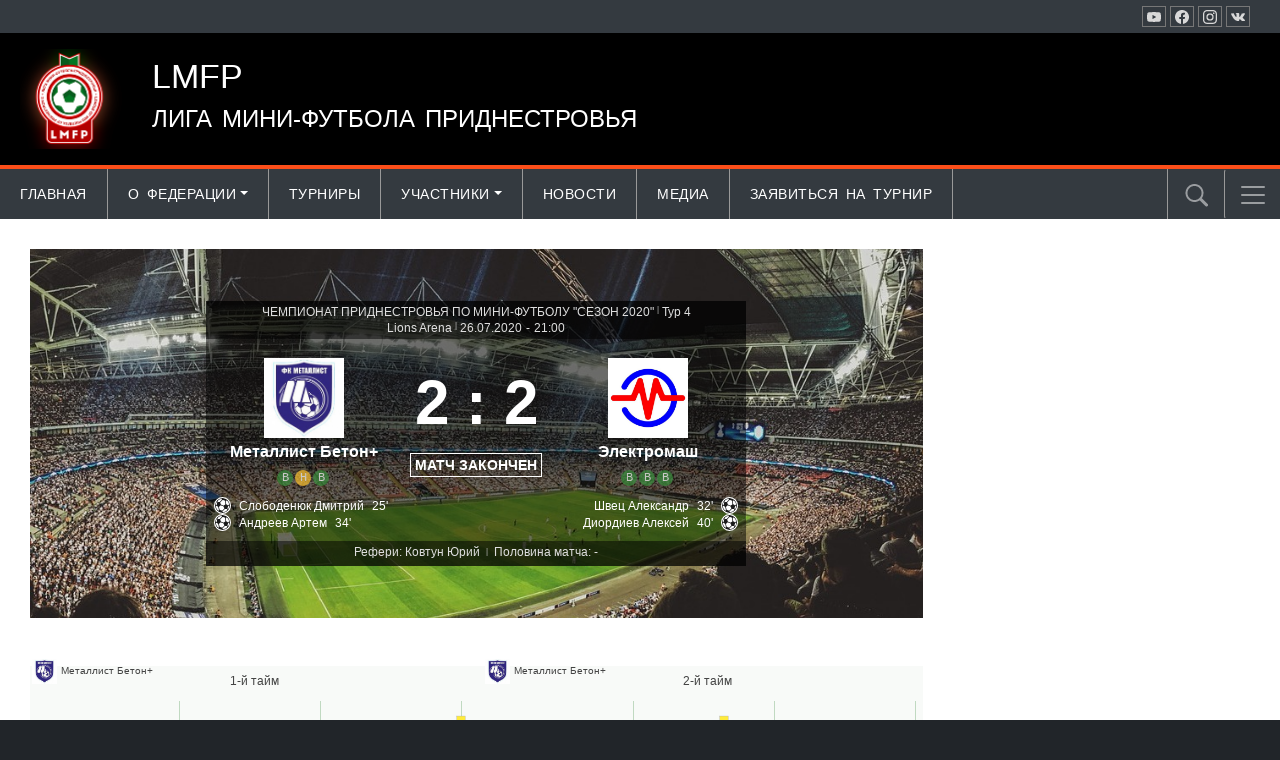

--- FILE ---
content_type: text/html; charset=UTF-8
request_url: https://lmfp.md/match/%D0%BC%D0%B5%D1%82%D0%B0%D0%BB%D0%BB%D0%B8%D1%81%D1%82-%D1%8D%D0%BB%D0%B5%D0%BA%D1%82%D1%80%D0%BE%D0%BC%D0%B0%D1%88-2020-07-26/
body_size: 42371
content:
<!doctype html>
<html lang="ru-RU">
<head>
	<meta charset="UTF-8">
	<meta name="viewport" content="width=device-width, initial-scale=1">
	<link rel="profile" href="http://gmpg.org/xfn/11">

	<title>Металлист &#8212; Электромаш &#8212; LMFP</title>
<meta name='robots' content='max-image-preview:large' />
	<style>img:is([sizes="auto" i], [sizes^="auto," i]) { contain-intrinsic-size: 3000px 1500px }</style>
	<link rel="alternate" type="application/rss+xml" title="LMFP &raquo; Лента" href="https://lmfp.md/feed/" />
<link rel="alternate" type="application/rss+xml" title="LMFP &raquo; Лента комментариев" href="https://lmfp.md/comments/feed/" />
<script type="text/javascript">
/* <![CDATA[ */
window._wpemojiSettings = {"baseUrl":"https:\/\/s.w.org\/images\/core\/emoji\/15.0.3\/72x72\/","ext":".png","svgUrl":"https:\/\/s.w.org\/images\/core\/emoji\/15.0.3\/svg\/","svgExt":".svg","source":{"concatemoji":"https:\/\/lmfp.md\/wp-includes\/js\/wp-emoji-release.min.js?ver=6.7.4"}};
/*! This file is auto-generated */
!function(i,n){var o,s,e;function c(e){try{var t={supportTests:e,timestamp:(new Date).valueOf()};sessionStorage.setItem(o,JSON.stringify(t))}catch(e){}}function p(e,t,n){e.clearRect(0,0,e.canvas.width,e.canvas.height),e.fillText(t,0,0);var t=new Uint32Array(e.getImageData(0,0,e.canvas.width,e.canvas.height).data),r=(e.clearRect(0,0,e.canvas.width,e.canvas.height),e.fillText(n,0,0),new Uint32Array(e.getImageData(0,0,e.canvas.width,e.canvas.height).data));return t.every(function(e,t){return e===r[t]})}function u(e,t,n){switch(t){case"flag":return n(e,"\ud83c\udff3\ufe0f\u200d\u26a7\ufe0f","\ud83c\udff3\ufe0f\u200b\u26a7\ufe0f")?!1:!n(e,"\ud83c\uddfa\ud83c\uddf3","\ud83c\uddfa\u200b\ud83c\uddf3")&&!n(e,"\ud83c\udff4\udb40\udc67\udb40\udc62\udb40\udc65\udb40\udc6e\udb40\udc67\udb40\udc7f","\ud83c\udff4\u200b\udb40\udc67\u200b\udb40\udc62\u200b\udb40\udc65\u200b\udb40\udc6e\u200b\udb40\udc67\u200b\udb40\udc7f");case"emoji":return!n(e,"\ud83d\udc26\u200d\u2b1b","\ud83d\udc26\u200b\u2b1b")}return!1}function f(e,t,n){var r="undefined"!=typeof WorkerGlobalScope&&self instanceof WorkerGlobalScope?new OffscreenCanvas(300,150):i.createElement("canvas"),a=r.getContext("2d",{willReadFrequently:!0}),o=(a.textBaseline="top",a.font="600 32px Arial",{});return e.forEach(function(e){o[e]=t(a,e,n)}),o}function t(e){var t=i.createElement("script");t.src=e,t.defer=!0,i.head.appendChild(t)}"undefined"!=typeof Promise&&(o="wpEmojiSettingsSupports",s=["flag","emoji"],n.supports={everything:!0,everythingExceptFlag:!0},e=new Promise(function(e){i.addEventListener("DOMContentLoaded",e,{once:!0})}),new Promise(function(t){var n=function(){try{var e=JSON.parse(sessionStorage.getItem(o));if("object"==typeof e&&"number"==typeof e.timestamp&&(new Date).valueOf()<e.timestamp+604800&&"object"==typeof e.supportTests)return e.supportTests}catch(e){}return null}();if(!n){if("undefined"!=typeof Worker&&"undefined"!=typeof OffscreenCanvas&&"undefined"!=typeof URL&&URL.createObjectURL&&"undefined"!=typeof Blob)try{var e="postMessage("+f.toString()+"("+[JSON.stringify(s),u.toString(),p.toString()].join(",")+"));",r=new Blob([e],{type:"text/javascript"}),a=new Worker(URL.createObjectURL(r),{name:"wpTestEmojiSupports"});return void(a.onmessage=function(e){c(n=e.data),a.terminate(),t(n)})}catch(e){}c(n=f(s,u,p))}t(n)}).then(function(e){for(var t in e)n.supports[t]=e[t],n.supports.everything=n.supports.everything&&n.supports[t],"flag"!==t&&(n.supports.everythingExceptFlag=n.supports.everythingExceptFlag&&n.supports[t]);n.supports.everythingExceptFlag=n.supports.everythingExceptFlag&&!n.supports.flag,n.DOMReady=!1,n.readyCallback=function(){n.DOMReady=!0}}).then(function(){return e}).then(function(){var e;n.supports.everything||(n.readyCallback(),(e=n.source||{}).concatemoji?t(e.concatemoji):e.wpemoji&&e.twemoji&&(t(e.twemoji),t(e.wpemoji)))}))}((window,document),window._wpemojiSettings);
/* ]]> */
</script>
<link rel='stylesheet' id='anwp-pg-styles-css' href='https://lmfp.md/wp-content/plugins/anwp-post-grid-for-elementor/public/css/styles.min.css?ver=1.3.2' type='text/css' media='all' />
<style id='wp-emoji-styles-inline-css' type='text/css'>

	img.wp-smiley, img.emoji {
		display: inline !important;
		border: none !important;
		box-shadow: none !important;
		height: 1em !important;
		width: 1em !important;
		margin: 0 0.07em !important;
		vertical-align: -0.1em !important;
		background: none !important;
		padding: 0 !important;
	}
</style>
<link rel='stylesheet' id='wp-block-library-css' href='https://lmfp.md/wp-includes/css/dist/block-library/style.min.css?ver=6.7.4' type='text/css' media='all' />
<link rel='stylesheet' id='themezee-magazine-blocks-css' href='https://lmfp.md/wp-content/plugins/themezee-magazine-blocks/assets/css/themezee-magazine-blocks.css?ver=1.2' type='text/css' media='all' />
<style id='classic-theme-styles-inline-css' type='text/css'>
/*! This file is auto-generated */
.wp-block-button__link{color:#fff;background-color:#32373c;border-radius:9999px;box-shadow:none;text-decoration:none;padding:calc(.667em + 2px) calc(1.333em + 2px);font-size:1.125em}.wp-block-file__button{background:#32373c;color:#fff;text-decoration:none}
</style>
<style id='global-styles-inline-css' type='text/css'>
:root{--wp--preset--aspect-ratio--square: 1;--wp--preset--aspect-ratio--4-3: 4/3;--wp--preset--aspect-ratio--3-4: 3/4;--wp--preset--aspect-ratio--3-2: 3/2;--wp--preset--aspect-ratio--2-3: 2/3;--wp--preset--aspect-ratio--16-9: 16/9;--wp--preset--aspect-ratio--9-16: 9/16;--wp--preset--color--black: #000000;--wp--preset--color--cyan-bluish-gray: #abb8c3;--wp--preset--color--white: #ffffff;--wp--preset--color--pale-pink: #f78da7;--wp--preset--color--vivid-red: #cf2e2e;--wp--preset--color--luminous-vivid-orange: #ff6900;--wp--preset--color--luminous-vivid-amber: #fcb900;--wp--preset--color--light-green-cyan: #7bdcb5;--wp--preset--color--vivid-green-cyan: #00d084;--wp--preset--color--pale-cyan-blue: #8ed1fc;--wp--preset--color--vivid-cyan-blue: #0693e3;--wp--preset--color--vivid-purple: #9b51e0;--wp--preset--gradient--vivid-cyan-blue-to-vivid-purple: linear-gradient(135deg,rgba(6,147,227,1) 0%,rgb(155,81,224) 100%);--wp--preset--gradient--light-green-cyan-to-vivid-green-cyan: linear-gradient(135deg,rgb(122,220,180) 0%,rgb(0,208,130) 100%);--wp--preset--gradient--luminous-vivid-amber-to-luminous-vivid-orange: linear-gradient(135deg,rgba(252,185,0,1) 0%,rgba(255,105,0,1) 100%);--wp--preset--gradient--luminous-vivid-orange-to-vivid-red: linear-gradient(135deg,rgba(255,105,0,1) 0%,rgb(207,46,46) 100%);--wp--preset--gradient--very-light-gray-to-cyan-bluish-gray: linear-gradient(135deg,rgb(238,238,238) 0%,rgb(169,184,195) 100%);--wp--preset--gradient--cool-to-warm-spectrum: linear-gradient(135deg,rgb(74,234,220) 0%,rgb(151,120,209) 20%,rgb(207,42,186) 40%,rgb(238,44,130) 60%,rgb(251,105,98) 80%,rgb(254,248,76) 100%);--wp--preset--gradient--blush-light-purple: linear-gradient(135deg,rgb(255,206,236) 0%,rgb(152,150,240) 100%);--wp--preset--gradient--blush-bordeaux: linear-gradient(135deg,rgb(254,205,165) 0%,rgb(254,45,45) 50%,rgb(107,0,62) 100%);--wp--preset--gradient--luminous-dusk: linear-gradient(135deg,rgb(255,203,112) 0%,rgb(199,81,192) 50%,rgb(65,88,208) 100%);--wp--preset--gradient--pale-ocean: linear-gradient(135deg,rgb(255,245,203) 0%,rgb(182,227,212) 50%,rgb(51,167,181) 100%);--wp--preset--gradient--electric-grass: linear-gradient(135deg,rgb(202,248,128) 0%,rgb(113,206,126) 100%);--wp--preset--gradient--midnight: linear-gradient(135deg,rgb(2,3,129) 0%,rgb(40,116,252) 100%);--wp--preset--font-size--small: 13px;--wp--preset--font-size--medium: 20px;--wp--preset--font-size--large: 36px;--wp--preset--font-size--x-large: 42px;--wp--preset--spacing--20: 0.44rem;--wp--preset--spacing--30: 0.67rem;--wp--preset--spacing--40: 1rem;--wp--preset--spacing--50: 1.5rem;--wp--preset--spacing--60: 2.25rem;--wp--preset--spacing--70: 3.38rem;--wp--preset--spacing--80: 5.06rem;--wp--preset--shadow--natural: 6px 6px 9px rgba(0, 0, 0, 0.2);--wp--preset--shadow--deep: 12px 12px 50px rgba(0, 0, 0, 0.4);--wp--preset--shadow--sharp: 6px 6px 0px rgba(0, 0, 0, 0.2);--wp--preset--shadow--outlined: 6px 6px 0px -3px rgba(255, 255, 255, 1), 6px 6px rgba(0, 0, 0, 1);--wp--preset--shadow--crisp: 6px 6px 0px rgba(0, 0, 0, 1);}:where(.is-layout-flex){gap: 0.5em;}:where(.is-layout-grid){gap: 0.5em;}body .is-layout-flex{display: flex;}.is-layout-flex{flex-wrap: wrap;align-items: center;}.is-layout-flex > :is(*, div){margin: 0;}body .is-layout-grid{display: grid;}.is-layout-grid > :is(*, div){margin: 0;}:where(.wp-block-columns.is-layout-flex){gap: 2em;}:where(.wp-block-columns.is-layout-grid){gap: 2em;}:where(.wp-block-post-template.is-layout-flex){gap: 1.25em;}:where(.wp-block-post-template.is-layout-grid){gap: 1.25em;}.has-black-color{color: var(--wp--preset--color--black) !important;}.has-cyan-bluish-gray-color{color: var(--wp--preset--color--cyan-bluish-gray) !important;}.has-white-color{color: var(--wp--preset--color--white) !important;}.has-pale-pink-color{color: var(--wp--preset--color--pale-pink) !important;}.has-vivid-red-color{color: var(--wp--preset--color--vivid-red) !important;}.has-luminous-vivid-orange-color{color: var(--wp--preset--color--luminous-vivid-orange) !important;}.has-luminous-vivid-amber-color{color: var(--wp--preset--color--luminous-vivid-amber) !important;}.has-light-green-cyan-color{color: var(--wp--preset--color--light-green-cyan) !important;}.has-vivid-green-cyan-color{color: var(--wp--preset--color--vivid-green-cyan) !important;}.has-pale-cyan-blue-color{color: var(--wp--preset--color--pale-cyan-blue) !important;}.has-vivid-cyan-blue-color{color: var(--wp--preset--color--vivid-cyan-blue) !important;}.has-vivid-purple-color{color: var(--wp--preset--color--vivid-purple) !important;}.has-black-background-color{background-color: var(--wp--preset--color--black) !important;}.has-cyan-bluish-gray-background-color{background-color: var(--wp--preset--color--cyan-bluish-gray) !important;}.has-white-background-color{background-color: var(--wp--preset--color--white) !important;}.has-pale-pink-background-color{background-color: var(--wp--preset--color--pale-pink) !important;}.has-vivid-red-background-color{background-color: var(--wp--preset--color--vivid-red) !important;}.has-luminous-vivid-orange-background-color{background-color: var(--wp--preset--color--luminous-vivid-orange) !important;}.has-luminous-vivid-amber-background-color{background-color: var(--wp--preset--color--luminous-vivid-amber) !important;}.has-light-green-cyan-background-color{background-color: var(--wp--preset--color--light-green-cyan) !important;}.has-vivid-green-cyan-background-color{background-color: var(--wp--preset--color--vivid-green-cyan) !important;}.has-pale-cyan-blue-background-color{background-color: var(--wp--preset--color--pale-cyan-blue) !important;}.has-vivid-cyan-blue-background-color{background-color: var(--wp--preset--color--vivid-cyan-blue) !important;}.has-vivid-purple-background-color{background-color: var(--wp--preset--color--vivid-purple) !important;}.has-black-border-color{border-color: var(--wp--preset--color--black) !important;}.has-cyan-bluish-gray-border-color{border-color: var(--wp--preset--color--cyan-bluish-gray) !important;}.has-white-border-color{border-color: var(--wp--preset--color--white) !important;}.has-pale-pink-border-color{border-color: var(--wp--preset--color--pale-pink) !important;}.has-vivid-red-border-color{border-color: var(--wp--preset--color--vivid-red) !important;}.has-luminous-vivid-orange-border-color{border-color: var(--wp--preset--color--luminous-vivid-orange) !important;}.has-luminous-vivid-amber-border-color{border-color: var(--wp--preset--color--luminous-vivid-amber) !important;}.has-light-green-cyan-border-color{border-color: var(--wp--preset--color--light-green-cyan) !important;}.has-vivid-green-cyan-border-color{border-color: var(--wp--preset--color--vivid-green-cyan) !important;}.has-pale-cyan-blue-border-color{border-color: var(--wp--preset--color--pale-cyan-blue) !important;}.has-vivid-cyan-blue-border-color{border-color: var(--wp--preset--color--vivid-cyan-blue) !important;}.has-vivid-purple-border-color{border-color: var(--wp--preset--color--vivid-purple) !important;}.has-vivid-cyan-blue-to-vivid-purple-gradient-background{background: var(--wp--preset--gradient--vivid-cyan-blue-to-vivid-purple) !important;}.has-light-green-cyan-to-vivid-green-cyan-gradient-background{background: var(--wp--preset--gradient--light-green-cyan-to-vivid-green-cyan) !important;}.has-luminous-vivid-amber-to-luminous-vivid-orange-gradient-background{background: var(--wp--preset--gradient--luminous-vivid-amber-to-luminous-vivid-orange) !important;}.has-luminous-vivid-orange-to-vivid-red-gradient-background{background: var(--wp--preset--gradient--luminous-vivid-orange-to-vivid-red) !important;}.has-very-light-gray-to-cyan-bluish-gray-gradient-background{background: var(--wp--preset--gradient--very-light-gray-to-cyan-bluish-gray) !important;}.has-cool-to-warm-spectrum-gradient-background{background: var(--wp--preset--gradient--cool-to-warm-spectrum) !important;}.has-blush-light-purple-gradient-background{background: var(--wp--preset--gradient--blush-light-purple) !important;}.has-blush-bordeaux-gradient-background{background: var(--wp--preset--gradient--blush-bordeaux) !important;}.has-luminous-dusk-gradient-background{background: var(--wp--preset--gradient--luminous-dusk) !important;}.has-pale-ocean-gradient-background{background: var(--wp--preset--gradient--pale-ocean) !important;}.has-electric-grass-gradient-background{background: var(--wp--preset--gradient--electric-grass) !important;}.has-midnight-gradient-background{background: var(--wp--preset--gradient--midnight) !important;}.has-small-font-size{font-size: var(--wp--preset--font-size--small) !important;}.has-medium-font-size{font-size: var(--wp--preset--font-size--medium) !important;}.has-large-font-size{font-size: var(--wp--preset--font-size--large) !important;}.has-x-large-font-size{font-size: var(--wp--preset--font-size--x-large) !important;}
:where(.wp-block-post-template.is-layout-flex){gap: 1.25em;}:where(.wp-block-post-template.is-layout-grid){gap: 1.25em;}
:where(.wp-block-columns.is-layout-flex){gap: 2em;}:where(.wp-block-columns.is-layout-grid){gap: 2em;}
:root :where(.wp-block-pullquote){font-size: 1.5em;line-height: 1.6;}
</style>
<link rel='stylesheet' id='dashicons-css' href='https://lmfp.md/wp-includes/css/dashicons.min.css?ver=6.7.4' type='text/css' media='all' />
<link rel='stylesheet' id='post-views-counter-frontend-css' href='https://lmfp.md/wp-content/plugins/post-views-counter/css/frontend.min.css?ver=1.4.8' type='text/css' media='all' />
<link rel='stylesheet' id='wp-show-posts-css' href='https://lmfp.md/wp-content/plugins/wp-show-posts/css/wp-show-posts-min.css?ver=1.1.6' type='text/css' media='all' />
<link rel='stylesheet' id='yop-public-css' href='https://lmfp.md/wp-content/plugins/yop-poll/public/assets/css/yop-poll-public-6.5.35.css?ver=6.7.4' type='text/css' media='all' />
<link rel='stylesheet' id='aneto-style-css' href='https://lmfp.md/wp-content/themes/aneto/css/styles.min.css?ver=0.14.6' type='text/css' media='all' />
<style id='aneto-style-inline-css' type='text/css'>
#site-navigation-bar, .anwp-widget .anwp-widget-title, .block-header, .anwp-dropdown-menu {border-color: #fc4e19;}.anwp-dropdown-menu:after {background-color: #fc4e19;}.main-navigation ul.menu > li:after {background-color: #fc4e19;}.main-navigation ul.menu > li.current_page_item, .main-navigation ul.menu > li.current-menu-item {background-color: #fc4e19;}body {background-color: #212529;}body{ --maxWidth: 1300px; --gap: 30px; --sidebarAWidth: 1fr; --sidebarBWidth: 1fr; }
</style>
<link rel='stylesheet' id='tippy-light-border-css' href='https://lmfp.md/wp-content/themes/aneto/vendor/tippy/light-border.css?ver=6.2.7' type='text/css' media='all' />
<link rel='stylesheet' id='hc-offcanvas-nav-css' href='https://lmfp.md/wp-content/themes/aneto/vendor/hc-offcanvas-nav/hc-offcanvas-nav.css?ver=6.1.5' type='text/css' media='all' />
<link rel='stylesheet' id='anwp-fl-premium-styles-css' href='https://lmfp.md/wp-content/plugins/football-leagues-by-anwppro-premium-premium/public/css/styles.min.css?ver=0.16.11' type='text/css' media='all' />
<link rel='stylesheet' id='anwpfl_styles-css' href='https://lmfp.md/wp-content/plugins/football-leagues-by-anwppro/public/css/styles.min.css?ver=0.16.11' type='text/css' media='all' />
<script type="text/javascript" src="https://lmfp.md/wp-includes/js/jquery/jquery.min.js?ver=3.7.1" id="jquery-core-js"></script>
<script type="text/javascript" src="https://lmfp.md/wp-includes/js/jquery/jquery-migrate.min.js?ver=3.4.1" id="jquery-migrate-js"></script>
<script type="text/javascript" id="yop-public-js-extra">
/* <![CDATA[ */
var objectL10n = {"yopPollParams":{"urlParams":{"ajax":"https:\/\/lmfp.md\/wp-admin\/admin-ajax.php","wpLogin":"https:\/\/lmfp.md\/wp-login.php?redirect_to=https%3A%2F%2Flmfp.md%2Fwp-admin%2Fadmin-ajax.php%3Faction%3Dyop_poll_record_wordpress_vote"},"apiParams":{"reCaptcha":{"siteKey":""},"reCaptchaV2Invisible":{"siteKey":""},"reCaptchaV3":{"siteKey":""},"hCaptcha":{"siteKey":""}},"captchaParams":{"imgPath":"https:\/\/lmfp.md\/wp-content\/plugins\/yop-poll\/public\/assets\/img\/","url":"https:\/\/lmfp.md\/wp-content\/plugins\/yop-poll\/app.php","accessibilityAlt":"Sound icon","accessibilityTitle":"Accessibility option: listen to a question and answer it!","accessibilityDescription":"Type below the <strong>answer<\/strong> to what you hear. Numbers or words:","explanation":"Click or touch the <strong>ANSWER<\/strong>","refreshAlt":"Refresh\/reload icon","refreshTitle":"Refresh\/reload: get new images and accessibility option!"},"voteParams":{"invalidPoll":"\u041d\u0435\u0432\u0435\u0440\u043d\u044b\u0439 \u0432\u044b\u0431\u043e\u0440","noAnswersSelected":"\u041d\u0435 \u0432\u044b\u0431\u0440\u0430\u043d \u043e\u0442\u0432\u0435\u0442","minAnswersRequired":"At least {min_answers_allowed} answer(s) required","maxAnswersRequired":"A max of {max_answers_allowed} answer(s) accepted","noAnswerForOther":"No other answer entered","noValueForCustomField":"{custom_field_name} is required","tooManyCharsForCustomField":"Text for {custom_field_name} is too long","consentNotChecked":"You must agree to our terms and conditions","noCaptchaSelected":"Captcha is required","thankYou":"\u0421\u043f\u0430\u0441\u0438\u0431\u043e \u0437\u0430 \u0412\u0430\u0448 \u0433\u043e\u043b\u043e\u0441"},"resultsParams":{"singleVote":"\u0433\u043e\u043b\u043e\u0441","multipleVotes":"\u0433\u043e\u043b\u043e\u0441\u043e\u0432","singleAnswer":"answer","multipleAnswers":"answers"}}};
/* ]]> */
</script>
<script type="text/javascript" src="https://lmfp.md/wp-content/plugins/yop-poll/public/assets/js/yop-poll-public-6.5.35.min.js?ver=6.7.4" id="yop-public-js"></script>
<script type="text/javascript" src="https://lmfp.md/wp-content/plugins/football-leagues-by-anwppro/vendor/micromodal/micromodal.min.js?ver=0.4.10" id="micromodal-js"></script>
<link rel="https://api.w.org/" href="https://lmfp.md/wp-json/" /><link rel="EditURI" type="application/rsd+xml" title="RSD" href="https://lmfp.md/xmlrpc.php?rsd" />
<meta name="generator" content="WordPress 6.7.4" />
<link rel="canonical" href="https://lmfp.md/match/%d0%bc%d0%b5%d1%82%d0%b0%d0%bb%d0%bb%d0%b8%d1%81%d1%82-%d1%8d%d0%bb%d0%b5%d0%ba%d1%82%d1%80%d0%be%d0%bc%d0%b0%d1%88-2020-07-26/" />
<link rel='shortlink' href='https://lmfp.md/?p=1131' />
<link rel="alternate" title="oEmbed (JSON)" type="application/json+oembed" href="https://lmfp.md/wp-json/oembed/1.0/embed?url=https%3A%2F%2Flmfp.md%2Fmatch%2F%25d0%25bc%25d0%25b5%25d1%2582%25d0%25b0%25d0%25bb%25d0%25bb%25d0%25b8%25d1%2581%25d1%2582-%25d1%258d%25d0%25bb%25d0%25b5%25d0%25ba%25d1%2582%25d1%2580%25d0%25be%25d0%25bc%25d0%25b0%25d1%2588-2020-07-26%2F" />
<link rel="alternate" title="oEmbed (XML)" type="text/xml+oembed" href="https://lmfp.md/wp-json/oembed/1.0/embed?url=https%3A%2F%2Flmfp.md%2Fmatch%2F%25d0%25bc%25d0%25b5%25d1%2582%25d0%25b0%25d0%25bb%25d0%25bb%25d0%25b8%25d1%2581%25d1%2582-%25d1%258d%25d0%25bb%25d0%25b5%25d0%25ba%25d1%2582%25d1%2580%25d0%25be%25d0%25bc%25d0%25b0%25d1%2588-2020-07-26%2F&#038;format=xml" />
<meta name="generator" content="Elementor 3.26.3; features: additional_custom_breakpoints; settings: css_print_method-external, google_font-enabled, font_display-auto">
			<style>
				.e-con.e-parent:nth-of-type(n+4):not(.e-lazyloaded):not(.e-no-lazyload),
				.e-con.e-parent:nth-of-type(n+4):not(.e-lazyloaded):not(.e-no-lazyload) * {
					background-image: none !important;
				}
				@media screen and (max-height: 1024px) {
					.e-con.e-parent:nth-of-type(n+3):not(.e-lazyloaded):not(.e-no-lazyload),
					.e-con.e-parent:nth-of-type(n+3):not(.e-lazyloaded):not(.e-no-lazyload) * {
						background-image: none !important;
					}
				}
				@media screen and (max-height: 640px) {
					.e-con.e-parent:nth-of-type(n+2):not(.e-lazyloaded):not(.e-no-lazyload),
					.e-con.e-parent:nth-of-type(n+2):not(.e-lazyloaded):not(.e-no-lazyload) * {
						background-image: none !important;
					}
				}
			</style>
			<style type="text/css" id="custom-background-css">
body.custom-background { background-image: url("https://lmfp.md/wp-content/uploads/2020/06/back.jpg"); background-position: center bottom; background-size: cover; background-repeat: no-repeat; background-attachment: fixed; }
</style>
	<link rel="icon" href="https://lmfp.md/wp-content/uploads/2020/06/cropped-lmfp-32x32.png" sizes="32x32" />
<link rel="icon" href="https://lmfp.md/wp-content/uploads/2020/06/cropped-lmfp-192x192.png" sizes="192x192" />
<link rel="apple-touch-icon" href="https://lmfp.md/wp-content/uploads/2020/06/cropped-lmfp-180x180.png" />
<meta name="msapplication-TileImage" content="https://lmfp.md/wp-content/uploads/2020/06/cropped-lmfp-270x270.png" />
</head>

<body class="anwp_match-template-default single single-anwp_match postid-1131 custom-background wp-custom-logo wp-embed-responsive theme--aneto anwp-hide-titles group-blog no-js aneto-not-white-bg aneto-sidebar-layout-content-a elementor-default elementor-kit-285">

<div id="page" class="site">
	<a class="skip-link screen-reader-text" href="#content">Перейти к содержанию</a>

		<header id="masthead" class="site-header anwp-site-header px-0 ">
		<div class="aneto-container anwp-site-header__top-bar anwp-theme-main-bg clearfix">
	
	
			<div class="anwp-site-header__socials d-flex align-items-center float-right">
	<a href="https://www.youtube.com/channel/UCoqTj8KV5zPOsiCTaQMeF6g" class="aneto-social-link"><svg class="aneto-icon aneto-icon--s14"><use xlink:href="#icon-aneto-youtube"></use></svg></a><a href="https://www.facebook.com/lmfp.md" class="aneto-social-link"><svg class="aneto-icon aneto-icon--s14"><use xlink:href="#icon-aneto-facebook"></use></svg></a><a href="https://www.instagram.com/l_m_f_p/" class="aneto-social-link"><svg class="aneto-icon aneto-icon--s14"><use xlink:href="#icon-aneto-instagram"></use></svg></a><a href="https://vk.com/lmfp_md" class="aneto-social-link"><svg class="aneto-icon aneto-icon--s14"><use xlink:href="#icon-aneto-vk"></use></svg></a></div>
	</div>

<div class="anwp-site-header__inner aneto-container py-2 d-flex flex-wrap align-items-center" style="background-color:#000000;padding: 20px;">
	<div class="anwp-site-header__branding site-branding py-2">
		<div class="anwp-site-header__logo"><a href="https://lmfp.md/" class="custom-logo-link" rel="home"><img width="223" height="201" src="https://lmfp.md/wp-content/uploads/2020/06/cropped-lmfp-1.png" class="custom-logo" alt="LMFP" decoding="async" /></a></div>

			</div>
	<div class="py-2 flex-grow-1 anwp-site-header__custom-code">
		<table border="0">
<tbody>
<tr>
<td style="color: white" width="100%">
<h1>LMFP</h1>
<h3>Лига Мини-Футбола Приднестровья</h3>
</td>
<td align="right"> </td>
</tr>
</tbody>
</table>	</div>
</div>
	</header><!-- #masthead -->

	<div class="anwp-theme-main-bg text-white px-0 aneto-container " id="site-navigation-bar">
	<nav id="site-navigation" class="main-navigation d-flex position-relative w-100 mr-5">
		<ul id="primary-menu" class="menu align-items-center d-none d-md-flex"><li itemscope="itemscope" itemtype="https://www.schema.org/SiteNavigationElement" id="menu-item-442" class="menu-item menu-item-type-post_type menu-item-object-page menu-item-home menu-item-442 nav-item"><a href="https://lmfp.md/" class="nav-link d-flex align-items-center">Главная</a></li>
<li itemscope="itemscope" itemtype="https://www.schema.org/SiteNavigationElement" id="menu-item-54" class="menu-item menu-item-type-post_type menu-item-object-page menu-item-has-children dropdown menu-item-54 nav-item"><a href="https://lmfp.md/about/" aria-haspopup="true" aria-expanded="false" class="nav-link d-flex align-items-center anwp-dropdown-toggle-link anwp-dropdown-simple" id="menu-item-dropdown-54">О Федерации</a>
<ul class="anwp-dropdown-tippy" aria-labelledby="menu-item-dropdown-54" role="menu">
	<li itemscope="itemscope" itemtype="https://www.schema.org/SiteNavigationElement" id="menu-item-58" class="menu-item menu-item-type-custom menu-item-object-custom menu-item-58 nav-item"><a href="https://lmfp.md/stadium/" class="dropdown-item">Стадионы</a></li>
	<li itemscope="itemscope" itemtype="https://www.schema.org/SiteNavigationElement" id="menu-item-63" class="menu-item menu-item-type-custom menu-item-object-custom menu-item-63 nav-item"><a href="https://lmfp.md/heads/" class="dropdown-item">Руководители</a></li>
	<li itemscope="itemscope" itemtype="https://www.schema.org/SiteNavigationElement" id="menu-item-555" class="menu-item menu-item-type-post_type menu-item-object-page menu-item-555 nav-item"><a href="https://lmfp.md/about/partners/" class="dropdown-item">Партнеры</a></li>
	<li itemscope="itemscope" itemtype="https://www.schema.org/SiteNavigationElement" id="menu-item-1472" class="menu-item menu-item-type-post_type menu-item-object-page menu-item-1472 nav-item"><a href="https://lmfp.md/%d0%b4%d0%be%d0%ba%d1%83%d0%bc%d0%b5%d0%bd%d1%82%d1%8b/" class="dropdown-item">Документы</a></li>
</ul>
</li>
<li itemscope="itemscope" itemtype="https://www.schema.org/SiteNavigationElement" id="menu-item-359" class="menu-item menu-item-type-post_type menu-item-object-page menu-item-359 nav-item"><a href="https://lmfp.md/tournaments/" class="nav-link d-flex align-items-center">Турниры</a></li>
<li itemscope="itemscope" itemtype="https://www.schema.org/SiteNavigationElement" id="menu-item-60" class="menu-item menu-item-type-custom menu-item-object-custom menu-item-has-children dropdown menu-item-60 nav-item"><a href="https://lmfp.md/club/" aria-haspopup="true" aria-expanded="false" class="nav-link d-flex align-items-center anwp-dropdown-toggle-link anwp-dropdown-simple" id="menu-item-dropdown-60">Участники</a>
<ul class="anwp-dropdown-tippy" aria-labelledby="menu-item-dropdown-60" role="menu">
	<li itemscope="itemscope" itemtype="https://www.schema.org/SiteNavigationElement" id="menu-item-30166" class="menu-item menu-item-type-post_type menu-item-object-page menu-item-30166 nav-item"><a href="https://lmfp.md/season-2022-2023/" class="dropdown-item">Клубы сезона 2022/2023</a></li>
	<li itemscope="itemscope" itemtype="https://www.schema.org/SiteNavigationElement" id="menu-item-30175" class="menu-item menu-item-type-custom menu-item-object-custom menu-item-30175 nav-item"><a href="/club" class="dropdown-item">Архив клубов</a></li>
	<li itemscope="itemscope" itemtype="https://www.schema.org/SiteNavigationElement" id="menu-item-59" class="menu-item menu-item-type-custom menu-item-object-custom menu-item-59 nav-item"><a href="https://lmfp.md/player/" class="dropdown-item">Игроки</a></li>
</ul>
</li>
<li itemscope="itemscope" itemtype="https://www.schema.org/SiteNavigationElement" id="menu-item-419" class="menu-item menu-item-type-post_type menu-item-object-page menu-item-419 nav-item"><a href="https://lmfp.md/news/" class="nav-link d-flex align-items-center">Новости</a></li>
<li itemscope="itemscope" itemtype="https://www.schema.org/SiteNavigationElement" id="menu-item-444" class="menu-item menu-item-type-post_type menu-item-object-page menu-item-444 nav-item"><a href="https://lmfp.md/media/" class="nav-link d-flex align-items-center">Медиа</a></li>
<li itemscope="itemscope" itemtype="https://www.schema.org/SiteNavigationElement" id="menu-item-18" class="menu-item menu-item-type-post_type menu-item-object-page menu-item-18 nav-item"><a href="https://lmfp.md/contacts/" class="nav-link d-flex align-items-center">Заявиться на турнир</a></li>
</ul>
					<div class="navbar-search position-relative ml-auto">
				<button id="anwp-navbar-search" type="button" class="px-0 h-100">
					<svg class="aneto-icon aneto-icon--s24">
						<use xlink:href="#icon-aneto-search"></use>
					</svg>
				</button>
				<div id="anwp-navbar-search-form" class="position-relative m-2">
					<form action="https://lmfp.md/" method="get">
						<div class="d-flex w-100">
							<input type="text" class="flex-grow-1" id="anwp-navbar-search-input" name="s">
							<button class="btn btn-primary btn-sm ml-1" type="submit">Поиск</button>
						</div>
					</form>
				</div>
			</div>
		
					<button class="navbar-toggler position-relative  " type="button">
				<span class="navbar-toggler-icon" id="anwp-navbar-toggler"></span>
			</button>
			</nav><!-- #site-navigation -->
</div>

	<div id="anwp-offcanvas-menu" class="d-none">

		<ul>
			<li data-nav-custom-content>
				<div class="site-branding d-flex flex-column align-items-center my-2">
					<img src="https://lmfp.md/wp-content/uploads/2020/06/lmfp.png" class="custom-logo-alt" alt="LMFP">				</div><!-- .site-branding -->
			</li>
		</ul>

		<ul id="offcanvas-menu" class="menu list-group"><li class="menu-item menu-item-type-post_type menu-item-object-page menu-item-home menu-item-442"><a href="https://lmfp.md/">Главная</a></li>
<li class="menu-item menu-item-type-post_type menu-item-object-page menu-item-has-children menu-item-54"><a href="https://lmfp.md/about/">О Федерации</a>
<ul class="sub-menu">
	<li class="menu-item menu-item-type-custom menu-item-object-custom menu-item-58"><a href="https://lmfp.md/stadium/">Стадионы</a></li>
	<li class="menu-item menu-item-type-custom menu-item-object-custom menu-item-63"><a href="https://lmfp.md/heads/">Руководители</a></li>
	<li class="menu-item menu-item-type-post_type menu-item-object-page menu-item-555"><a href="https://lmfp.md/about/partners/">Партнеры</a></li>
	<li class="menu-item menu-item-type-post_type menu-item-object-page menu-item-1472"><a href="https://lmfp.md/%d0%b4%d0%be%d0%ba%d1%83%d0%bc%d0%b5%d0%bd%d1%82%d1%8b/">Документы</a></li>
</ul>
</li>
<li class="menu-item menu-item-type-post_type menu-item-object-page menu-item-359"><a href="https://lmfp.md/tournaments/">Турниры</a></li>
<li class="menu-item menu-item-type-custom menu-item-object-custom menu-item-has-children menu-item-60"><a href="https://lmfp.md/club/">Участники</a>
<ul class="sub-menu">
	<li class="menu-item menu-item-type-post_type menu-item-object-page menu-item-30166"><a href="https://lmfp.md/season-2022-2023/">Клубы сезона 2022/2023</a></li>
	<li class="menu-item menu-item-type-custom menu-item-object-custom menu-item-30175"><a href="/club">Архив клубов</a></li>
	<li class="menu-item menu-item-type-custom menu-item-object-custom menu-item-59"><a href="https://lmfp.md/player/">Игроки</a></li>
</ul>
</li>
<li class="menu-item menu-item-type-post_type menu-item-object-page menu-item-419"><a href="https://lmfp.md/news/">Новости</a></li>
<li class="menu-item menu-item-type-post_type menu-item-object-page menu-item-444"><a href="https://lmfp.md/media/">Медиа</a></li>
<li class="menu-item menu-item-type-post_type menu-item-object-page menu-item-18"><a href="https://lmfp.md/contacts/">Заявиться на турнир</a></li>
</ul>
		
	</div>

	<div id="content" class="site-content aneto-container">
		<div class="anwp-page-top">
					</div>


<div id="primary" class="content-area pb-5 anwp-alternative-layout">
	<main id="main" class="site-main" role="main">
		
			<article id="post-1131" class="type-page post-1131 anwp_match type-anwp_match status-publish hentry">
				
				<div class="entry-content">
					<div class="anwp-b-wrap position-relative match match__inner match-1131 match-status__1 match-fl-season--7 match-fl-league--6 match-fl-stage--50 match-fl-tournament--50" data-id="1131">
	<div style="background-image: url('https://lmfp.md/wp-content/plugins/football-leagues-by-anwppro-premium-premium/public/img/stadium.jpg')"
	data-fl-game-datetime="2020-07-26T21:00:00+03:00"
	class="match-scoreboard anwp-image-background-cover py-md-1 px-md-4 match-status__1 ">

	<div class="match-scoreboard__inner my-md-5">

				<div class="match-scoreboard__header anwp-text-center px-2 anwp-text-xs">
			<div class="match-scoreboard__header-line d-flex justify-content-center">
				<a class="anwp-link anwp-link-without-effects anwp-text-truncate"
					href="https://lmfp.md/competition/lmfp-2020/">
					ЧЕМПИОНАТ ПРИДНЕСТРОВЬЯ ПО МИНИ-ФУТБОЛУ &quot;СЕЗОН 2020&quot;				</a>
									<span class="anwp-words-separator">|</span>
					<span class="anwp-text-nowrap">Тур 4</span>
							</div>
			<div class="match-scoreboard__header-line d-flex justify-content-center align-items-center">
									<span class="anwp-words-separator">|</span>
					<a class="anwp-link anwp-link-without-effects anwp-text-truncate" href="https://lmfp.md/stadium/lions-arena/">
						Lions Arena					</a>
											<span class="anwp-words-separator">|</span>
						<span class="match-scoreboard__kickoff anwp-text-nowrap">
							<span class="match__date-formatted">26.07.2020</span><span class="mx-1">-</span><span class="match__time-formatted">21:00</span>						</span>
												</div>
		</div>

				<div class="match-scoreboard__main">
			<div class="match-scoreboard__club-wrapper px-1 px-sm-2 d-flex flex-column position-relative">
				<img loading="lazy" width="80" height="80" class="match-scoreboard__club-logo anwp-object-contain mx-auto my-1 anwp-w-80 anwp-h-80"
					src="https://lmfp.md/wp-content/uploads/2020/06/Металлист.jpg" alt="Металлист Бетон+">

				<div class="match-scoreboard__club-title anwp-text-truncate-multiline anwp-text-white anwp-text-base anwp-leading-1-25">
					Металлист Бетон+				</div>

				<a class="anwp-link-cover anwp-link-without-effects" href="https://lmfp.md/club/%d0%bc%d0%b5%d1%82%d0%b0%d0%bb%d0%bb%d0%b8%d1%81%d1%82/"></a>
						<div class="club-form d-flex align-items-center justify-content-center my-2">
							<span data-anwp-fl-match-tooltip data-match-id="561" class="d-inline-block club-form__item-pro anwp-text-white anwp-text-uppercase anwp-text-monospace anwp-bg-success">
					в				</span>
							<span data-anwp-fl-match-tooltip data-match-id="1096" class="d-inline-block club-form__item-pro anwp-text-white anwp-text-uppercase anwp-text-monospace anwp-bg-warning">
					н				</span>
							<span data-anwp-fl-match-tooltip data-match-id="1113" class="d-inline-block club-form__item-pro anwp-text-white anwp-text-uppercase anwp-text-monospace anwp-bg-success">
					в				</span>
					</div>
					</div>
			<div class="anwp-text-center d-flex flex-column justify-content-center">
				<div class="anwp-text-nowrap match-scoreboard__scores d-flex">
					<span class="match-scoreboard__score-number anwp-flex-1">2</span>
					<span class="match-scoreboard__score-separator anwp-flex-none px-1">:</span>
					<span class="match-scoreboard__score-number anwp-flex-1">2</span>
				</div>

				
									<div class="match-scoreboard__text-result anwp-text-center anwp-text-uppercase pb-2 mx-2">
						<span class="px-1 py-0">
							Матч Закончен						</span>
					</div>
							</div>
			<div class="match-scoreboard__club-wrapper px-1 px-sm-2 d-flex flex-column position-relative">
				<img loading="lazy" width="80" height="80" class="match-scoreboard__club-logo anwp-object-contain mx-auto my-1 anwp-w-80 anwp-h-80"
					src="https://lmfp.md/wp-content/uploads/2020/07/Frame-13.jpg" alt="Электромаш">

				<div class="match-scoreboard__club-title anwp-text-truncate-multiline anwp-text-white anwp-text-base anwp-leading-1-25">
					Электромаш				</div>

				<a class="anwp-link-cover anwp-link-without-effects" href="https://lmfp.md/club/%d1%8d%d0%bb%d0%b5%d0%ba%d1%82%d1%80%d0%be%d0%bc%d0%b0%d1%88/"></a>

						<div class="club-form d-flex align-items-center justify-content-center my-2">
							<span data-anwp-fl-match-tooltip data-match-id="730" class="d-inline-block club-form__item-pro anwp-text-white anwp-text-uppercase anwp-text-monospace anwp-bg-success">
					в				</span>
							<span data-anwp-fl-match-tooltip data-match-id="1099" class="d-inline-block club-form__item-pro anwp-text-white anwp-text-uppercase anwp-text-monospace anwp-bg-success">
					в				</span>
							<span data-anwp-fl-match-tooltip data-match-id="1115" class="d-inline-block club-form__item-pro anwp-text-white anwp-text-uppercase anwp-text-monospace anwp-bg-success">
					в				</span>
					</div>
					</div>
		</div>

					<div class="match-scoreboard__events d-flex mb-2 anwp-text-xs">
				<div class="anwp-flex-1 d-flex flex-column anwp-min-width-0 pl-2">
																		<div class="match-scoreboard__goal-wrapper d-flex anwp-min-width-0 justify-content-start">
								<div class="match-scoreboard__goal-icon mr-1 mr-sm-2">
									<svg class="match-scoreboard__icon icon__ball ">
										<use xlink:href="#icon-ball"></use>
									</svg>
								</div>

																	<div class="match-scoreboard__goal-player anwp-text-truncate" data-toggle="anwp-tooltip"
										data-tippy-content="Слободенюк Дмитрий">
										Слободенюк Дмитрий									</div>
								
								<div class="match-scoreboard__goal-minute ml-2">
									25'
								</div>
							</div>
													<div class="match-scoreboard__goal-wrapper d-flex anwp-min-width-0 justify-content-start">
								<div class="match-scoreboard__goal-icon mr-1 mr-sm-2">
									<svg class="match-scoreboard__icon icon__ball ">
										<use xlink:href="#icon-ball"></use>
									</svg>
								</div>

																	<div class="match-scoreboard__goal-player anwp-text-truncate" data-toggle="anwp-tooltip"
										data-tippy-content="Андреев Артем">
										Андреев Артем									</div>
								
								<div class="match-scoreboard__goal-minute ml-2">
									34'
								</div>
							</div>
															</div>

				<div class="anwp-flex-1 anwp-min-width-0 d-flex flex-column pr-2">
																		<div class="match-scoreboard__goal-wrapper d-flex anwp-min-width-0 justify-content-end">

																	<div class="match-scoreboard__goal-player text-truncate" data-toggle="anwp-tooltip"
										data-tippy-content="Швец Александр">
										Швец Александр									</div>
								
								<div class="match-scoreboard__goal-minute ml-2 d-inline-block">
									32'
								</div>

								<div class="match-scoreboard__goal-icon ml-1 ml-sm-2 d-inline-block">
									<svg class="match-scoreboard__icon icon__ball ">
										<use xlink:href="#icon-ball"></use>
									</svg>
								</div>
							</div>
													<div class="match-scoreboard__goal-wrapper d-flex anwp-min-width-0 justify-content-end">

																	<div class="match-scoreboard__goal-player text-truncate" data-toggle="anwp-tooltip"
										data-tippy-content="Диордиев Алексей">
										Диордиев Алексей									</div>
								
								<div class="match-scoreboard__goal-minute ml-2 d-inline-block">
									40'
								</div>

								<div class="match-scoreboard__goal-icon ml-1 ml-sm-2 d-inline-block">
									<svg class="match-scoreboard__icon icon__ball ">
										<use xlink:href="#icon-ball"></use>
									</svg>
								</div>
							</div>
															</div>
			</div>
		
		
				<div class="match-scoreboard__footer anwp-text-center px-2 anwp-text-xs">
			<div class="match-scoreboard__footer-line">
				
									<span class="anwp-words-separator">|</span>
					<span>Рефери: Ковтун Юрий</span>
									<span class="anwp-words-separator">|</span>
					<span>Половина матча: -</span>
							</div>
					</div>
	</div>
</div>
<div class="anwp-section game-timeline match-timeline py-4 px-2"
	style="grid-template-columns: 20fr 0fr 30px 20fr 0fr;">

		<div class="game-timeline__1-half h-100 d-flex align-items-center position-relative">

		<div class="game-timeline__home-logo position-absolute d-flex align-items-center">
			<img loading="lazy" width="25" height="25" class="anwp-object-contain m-1 anwp-w-25 anwp-h-25 anwp-flex-none" src="https://lmfp.md/wp-content/uploads/2020/06/Металлист.jpg" alt="club logo">
			<span class="d-none d-sm-block game-timeline__team-title">Металлист Бетон+</span>
		</div>
		<span class="game-timeline__half-text position-absolute">1-й тайм</span>
		<div class="game-timeline__away-logo position-absolute d-flex align-items-center">
			<img loading="lazy" width="25" height="25" class="anwp-object-contain m-1 anwp-w-25 anwp-h-25 anwp-flex-none" src="https://lmfp.md/wp-content/uploads/2020/07/Frame-13.jpg" alt="club logo">
			<span class="d-none d-sm-block game-timeline__team-title">Электромаш</span>
		</div>

		<div class="game-timeline__inner position-relative w-100 h-100 d-flex align-items-center anwp-z-2">

			<div class="game-timeline__progress d-flex w-100">
				<div class="game-timeline__progress-filled d-flex align-items-center position-relative" style="width: 100%"></div>
			</div>

			<span class="game-timeline__line-separator" style="right: 0;">20'</span>
			<span class="game-timeline__line-separator" style="right: 66.6%;">7'</span>
			<span class="game-timeline__line-separator" style="right: 33.3%;">13'</span>

			<span class="game-timeline__line-separator-small" style="right: 11.1%;"></span>
			<span class="game-timeline__line-separator-small" style="right: 22.2%;"></span>
			<span class="game-timeline__line-separator-small" style="right: 44.4%;"></span>
			<span class="game-timeline__line-separator-small" style="right: 55.5%;"></span>
			<span class="game-timeline__line-separator-small" style="right: 77.8%;"></span>
			<span class="game-timeline__line-separator-small" style="right: 88.9%;"></span>

					<div class="game-timeline__minute position-absolute" style="left: 30%">
							<div class="game-timeline__item position-absolute game-timeline__item-away"
					data-toggle="anwp-tooltip" data-tippy-content="6&#039; Жёлтая карточка: Швец Александр"
					data-fl-event="card">
													<svg class="game-timeline__icon icon__card">
								<use xlink:href="#icon-card_y"></use>
							</svg>
										</div>
					</div>
				<div class="game-timeline__minute position-absolute" style="left: 100%">
							<div class="game-timeline__item position-absolute game-timeline__item-home"
					data-toggle="anwp-tooltip" data-tippy-content="20&#039; Жёлтая карточка: Соколовский Иван"
					data-fl-event="card">
													<svg class="game-timeline__icon icon__card">
								<use xlink:href="#icon-card_y"></use>
							</svg>
										</div>
					</div>
				</div>
	</div>

		<div class="game-timeline__1-half-add h-100 d-flex align-items-center position-relative">
			</div>

		<div>&nbsp;</div>

		<div class="game-timeline__2-half h-100 d-flex align-items-center position-relative">

		<div class="game-timeline__home-logo position-absolute d-none d-sm-flex align-items-center">
			<img loading="lazy" width="25" height="25" class="anwp-object-contain m-1 anwp-w-25 anwp-h-25 anwp-flex-none" src="https://lmfp.md/wp-content/uploads/2020/06/Металлист.jpg" alt="club logo">
			<span class="game-timeline__team-title">Металлист Бетон+</span>
		</div>
		<span class="game-timeline__half-text position-absolute">2-й тайм</span>
		<div class="game-timeline__away-logo position-absolute d-none d-sm-flex align-items-center">
			<img loading="lazy" width="25" height="25" class="anwp-object-contain m-1 anwp-w-25 anwp-h-25 anwp-flex-none" src="https://lmfp.md/wp-content/uploads/2020/07/Frame-13.jpg" alt="club logo">
			<span class="game-timeline__team-title">Электромаш</span>
		</div>

		<div class="game-timeline__inner position-relative w-100 h-100 d-flex align-items-center anwp-z-2">

			<div class="game-timeline__progress d-flex w-100">
				<div class="game-timeline__progress-filled d-flex align-items-center" style="width: 100%"></div>
			</div>

			<span class="game-timeline__line-separator" style="right: 0;">40'</span>
			<span class="game-timeline__line-separator" style="right: 66.6%;">27'</span>
			<span class="game-timeline__line-separator" style="right: 33.3%;">33'</span>

			<span class="game-timeline__line-separator-small" style="right: 11.1%;"></span>
			<span class="game-timeline__line-separator-small" style="right: 22.2%;"></span>
			<span class="game-timeline__line-separator-small" style="right: 44.4%;"></span>
			<span class="game-timeline__line-separator-small" style="right: 55.5%;"></span>
			<span class="game-timeline__line-separator-small" style="right: 77.8%;"></span>
			<span class="game-timeline__line-separator-small" style="right: 88.9%;"></span>

					<div class="game-timeline__minute position-absolute" style="left: 25%">
							<div class="game-timeline__item position-absolute game-timeline__item-home"
					data-toggle="anwp-tooltip" data-tippy-content="25&#039; Гол: Слободенюк Дмитрий"
					data-fl-event="goal">
													<svg class="game-timeline__icon icon__ball ">
								<use xlink:href="#icon-ball"></use>
							</svg>
										</div>
					</div>
				<div class="game-timeline__minute position-absolute" style="left: 60%">
							<div class="game-timeline__item position-absolute game-timeline__item-away"
					data-toggle="anwp-tooltip" data-tippy-content="32&#039; Гол: Швец Александр"
					data-fl-event="goal">
													<svg class="game-timeline__icon icon__ball ">
								<use xlink:href="#icon-ball"></use>
							</svg>
										</div>
					</div>
				<div class="game-timeline__minute position-absolute" style="left: 70%">
							<div class="game-timeline__item position-absolute game-timeline__item-home"
					data-toggle="anwp-tooltip" data-tippy-content="34&#039; Гол: Андреев Артем"
					data-fl-event="goal">
													<svg class="game-timeline__icon icon__ball ">
								<use xlink:href="#icon-ball"></use>
							</svg>
										</div>
					</div>
				<div class="game-timeline__minute position-absolute" style="left: 100%">
							<div class="game-timeline__item position-absolute game-timeline__item-away"
					data-toggle="anwp-tooltip" data-tippy-content="40&#039; Гол: Диордиев Алексей"
					data-fl-event="goal">
													<svg class="game-timeline__icon icon__ball ">
								<use xlink:href="#icon-ball"></use>
							</svg>
										</div>
					</div>
				<div class="game-timeline__minute position-absolute" style="left: 55%">
							<div class="game-timeline__item position-absolute game-timeline__item-home"
					data-toggle="anwp-tooltip" data-tippy-content="31&#039; Жёлтая карточка: Стенгач Олег"
					data-fl-event="card">
													<svg class="game-timeline__icon icon__card">
								<use xlink:href="#icon-card_y"></use>
							</svg>
										</div>
					</div>
				</div>
	</div>

		<div class="game-timeline__2-half-add h-100 d-flex align-items-center position-relative">
			</div>

		</div>
<div class="match-goals anwp-section">

	<div class="anwp-fl-block-header anwp-text-xl ">
	Голы</div>

			<div class="match__event-row py-1 d-flex align-items-center flex-row-reverse flex-sm-row anwp-fl-border-bottom anwp-border-light anwp-fl-border-top">
			<div class="match__event-team-row anwp-flex-1 align-items-center d-flex">

									<div class="match__event-icon mx-2 anwp-flex-none anwp-leading-1">
						<svg class="icon__ball ">
							<use xlink:href="#icon-ball"></use>
						</svg>
					</div>

					<div class="match__event-content anwp-leading-1-25 anwp-text-base">
						<div class="match__event-type anwp-text-sm anwp-opacity-80 anwp-leading-1">
							Гол						</div>
						<div class="match__event-player">
															<a class="anwp-link-without-effects match__event-player-name" href="https://lmfp.md/player/%d1%81%d0%bb%d0%be%d0%b1%d0%be%d0%b4%d0%b5%d0%bd%d1%8e%d0%ba-%d0%b4%d0%bc%d0%b8%d1%82%d1%80%d0%b8%d0%b9/">
									Слободенюк Дмитрий								</a>
														</div>
					</div>
							</div>
			<div class="anwp-flex-none">
				<div class="match__event-minute d-flex flex-column anwp-bg-light">
					<div class="anwp-text-lg anwp-leading-1-25 ">25'</div>
									</div>
			</div>
			<div class="match__event-team-row anwp-flex-1 align-items-center flex-row-reverse flex-sm-row d-none d-sm-flex">
							</div>
		</div>
			<div class="match__event-row py-1 d-flex align-items-center flex-row-reverse flex-sm-row anwp-fl-border-bottom anwp-border-light ">
			<div class="match__event-team-row anwp-flex-1 align-items-center d-none d-sm-flex">

							</div>
			<div class="anwp-flex-none">
				<div class="match__event-minute d-flex flex-column anwp-bg-light">
					<div class="anwp-text-lg anwp-leading-1-25 ">32'</div>
									</div>
			</div>
			<div class="match__event-team-row anwp-flex-1 align-items-center flex-row-reverse flex-sm-row d-flex">
									<div class="match__event-icon mx-2 anwp-flex-none anwp-leading-1">
						<svg class="icon__ball ">
							<use xlink:href="#icon-ball"></use>
						</svg>
					</div>

					<div class="match__event-content anwp-leading-1-25 anwp-text-base ml-auto ml-sm-0">
						<div class="match__event-type anwp-text-sm anwp-opacity-80 anwp-leading-1">
							Гол						</div>
						<div class="match__event-player">
															<a class="anwp-link-without-effects match__event-player-name" href="https://lmfp.md/player/%d1%88%d0%b2%d0%b5%d1%86-%d0%b0%d0%bb%d0%b5%d0%ba%d1%81%d0%b0%d0%bd%d0%b4%d1%80/">
									Швец Александр								</a>
														</div>
					</div>
							</div>
		</div>
			<div class="match__event-row py-1 d-flex align-items-center flex-row-reverse flex-sm-row anwp-fl-border-bottom anwp-border-light ">
			<div class="match__event-team-row anwp-flex-1 align-items-center d-flex">

									<div class="match__event-icon mx-2 anwp-flex-none anwp-leading-1">
						<svg class="icon__ball ">
							<use xlink:href="#icon-ball"></use>
						</svg>
					</div>

					<div class="match__event-content anwp-leading-1-25 anwp-text-base">
						<div class="match__event-type anwp-text-sm anwp-opacity-80 anwp-leading-1">
							Гол						</div>
						<div class="match__event-player">
															<a class="anwp-link-without-effects match__event-player-name" href="https://lmfp.md/player/%d0%b0%d0%bd%d0%b4%d1%80%d0%b5%d0%b5%d0%b2-%d0%b0%d1%80%d1%82%d0%b5%d0%bc/">
									Андреев Артем								</a>
														</div>
					</div>
							</div>
			<div class="anwp-flex-none">
				<div class="match__event-minute d-flex flex-column anwp-bg-light">
					<div class="anwp-text-lg anwp-leading-1-25 ">34'</div>
									</div>
			</div>
			<div class="match__event-team-row anwp-flex-1 align-items-center flex-row-reverse flex-sm-row d-none d-sm-flex">
							</div>
		</div>
			<div class="match__event-row py-1 d-flex align-items-center flex-row-reverse flex-sm-row anwp-fl-border-bottom anwp-border-light ">
			<div class="match__event-team-row anwp-flex-1 align-items-center d-none d-sm-flex">

							</div>
			<div class="anwp-flex-none">
				<div class="match__event-minute d-flex flex-column anwp-bg-light">
					<div class="anwp-text-lg anwp-leading-1-25 ">40'</div>
									</div>
			</div>
			<div class="match__event-team-row anwp-flex-1 align-items-center flex-row-reverse flex-sm-row d-flex">
									<div class="match__event-icon mx-2 anwp-flex-none anwp-leading-1">
						<svg class="icon__ball ">
							<use xlink:href="#icon-ball"></use>
						</svg>
					</div>

					<div class="match__event-content anwp-leading-1-25 anwp-text-base ml-auto ml-sm-0">
						<div class="match__event-type anwp-text-sm anwp-opacity-80 anwp-leading-1">
							Гол						</div>
						<div class="match__event-player">
															<a class="anwp-link-without-effects match__event-player-name" href="https://lmfp.md/player/%d0%b4%d0%b8%d0%be%d1%80%d0%b4%d0%b8%d0%b5%d0%b2-%d0%b0%d0%bb%d0%b5%d0%ba%d1%81%d0%b5%d0%b9/">
									Диордиев Алексей								</a>
														</div>
					</div>
							</div>
		</div>
	</div>
	<div class="anwp-section">

		<div class="anwp-fl-block-header anwp-text-xl ">
	Стартовые составы</div>

		<div class="match-lineups__players">
			<div class="club-title py-2 px-1 px-sm-2 d-flex align-items-center anwp-bg-light position-relative  match-lineups__home-club">
	<img loading="lazy" width="35" height="35" class="anwp-object-contain club-title__logo anwp-flex-none mb-0 anwp-w-35 anwp-h-35"
		src="https://lmfp.md/wp-content/uploads/2020/06/Металлист.jpg" alt="Металлист Бетон+">
	<div class="club-title__name anwp-text-xl ml-3 mr-auto ">
		Металлист Бетон+	</div>
	
			<a class="anwp-link-cover anwp-link-without-effects anwp-cursor-pointer" href="https://lmfp.md/club/%d0%bc%d0%b5%d1%82%d0%b0%d0%bb%d0%bb%d0%b8%d1%81%d1%82/"></a>
	</div>
				<div class="match-lineups__home-starting">
											<div class="match__player-wrapper d-flex flex-wrap align-items-center anwp-fl-border-bottom anwp-border-light anwp-leading-1 anwp-text-base py-1">
							<div class="d-flex align-items-center">
								<div class="match__player-number anwp-bg-light anwp-leading-1-25 mr-2">
									13								</div>

								
																	<div class="match__player-position mr-2 anwp-text-nowrap anwp-fl-border anwp-border-light anwp-leading-1-25 anwp-bg-light anwp-text-sm">
										п									</div>
								
								<div class="match__player-name-wrapper ml-1">
																			<a class="anwp-link-without-effects match__player-name" href="https://lmfp.md/player/%d0%b0%d0%bd%d0%b4%d1%80%d0%b5%d0%b5%d0%b2-%d0%b0%d1%80%d1%82%d0%b5%d0%bc/">Андреев Артем</a>
																	</div>

															</div>

							<div class="d-flex align-items-center ml-auto pl-2">
								<svg class="icon__ball icon--lineups"><use xlink:href="#icon-ball"></use></svg><span class="mr-1 anwp-text-xs anwp-opacity-70 anwp-fl-lineups-event-minutes">34'</span>							</div>
						</div>
											<div class="match__player-wrapper d-flex flex-wrap align-items-center anwp-fl-border-bottom anwp-border-light anwp-leading-1 anwp-text-base py-1">
							<div class="d-flex align-items-center">
								<div class="match__player-number anwp-bg-light anwp-leading-1-25 mr-2">
									23								</div>

								
																	<div class="match__player-position mr-2 anwp-text-nowrap anwp-fl-border anwp-border-light anwp-leading-1-25 anwp-bg-light anwp-text-sm">
										в									</div>
								
								<div class="match__player-name-wrapper ml-1">
																			<a class="anwp-link-without-effects match__player-name" href="https://lmfp.md/player/%d0%b1%d0%be%d0%ba%d0%be%d0%b2%d0%b0%d0%bd-%d0%b5%d0%b2%d0%b3%d0%b5%d0%bd%d0%b8%d0%b9/">Бокован Евгений</a>
																	</div>

															</div>

							<div class="d-flex align-items-center ml-auto pl-2">
															</div>
						</div>
											<div class="match__player-wrapper d-flex flex-wrap align-items-center anwp-fl-border-bottom anwp-border-light anwp-leading-1 anwp-text-base py-1">
							<div class="d-flex align-items-center">
								<div class="match__player-number anwp-bg-light anwp-leading-1-25 mr-2">
									1								</div>

								
																	<div class="match__player-position mr-2 anwp-text-nowrap anwp-fl-border anwp-border-light anwp-leading-1-25 anwp-bg-light anwp-text-sm">
										в									</div>
								
								<div class="match__player-name-wrapper ml-1">
																			<a class="anwp-link-without-effects match__player-name" href="https://lmfp.md/player/%d0%b2%d1%8b%d1%88%d0%b8%d0%b1%d0%b0%d0%b5%d0%b2-%d0%b5%d0%b2%d0%b3%d0%b5%d0%bd%d0%b8%d0%b9/">Вышибаев Евгений</a>
																	</div>

															</div>

							<div class="d-flex align-items-center ml-auto pl-2">
															</div>
						</div>
											<div class="match__player-wrapper d-flex flex-wrap align-items-center anwp-fl-border-bottom anwp-border-light anwp-leading-1 anwp-text-base py-1">
							<div class="d-flex align-items-center">
								<div class="match__player-number anwp-bg-light anwp-leading-1-25 mr-2">
									14								</div>

								
																	<div class="match__player-position mr-2 anwp-text-nowrap anwp-fl-border anwp-border-light anwp-leading-1-25 anwp-bg-light anwp-text-sm">
										п									</div>
								
								<div class="match__player-name-wrapper ml-1">
																			<a class="anwp-link-without-effects match__player-name" href="https://lmfp.md/player/%d0%b4%d1%83%d0%bc%d0%b0%d0%bd%d0%be%d0%b2-%d0%b0%d0%bd%d1%82%d0%be%d0%bd/">Думанов Антон</a>
																	</div>

															</div>

							<div class="d-flex align-items-center ml-auto pl-2">
															</div>
						</div>
											<div class="match__player-wrapper d-flex flex-wrap align-items-center anwp-fl-border-bottom anwp-border-light anwp-leading-1 anwp-text-base py-1">
							<div class="d-flex align-items-center">
								<div class="match__player-number anwp-bg-light anwp-leading-1-25 mr-2">
									10								</div>

								
																	<div class="match__player-position mr-2 anwp-text-nowrap anwp-fl-border anwp-border-light anwp-leading-1-25 anwp-bg-light anwp-text-sm">
										п									</div>
								
								<div class="match__player-name-wrapper ml-1">
																			<a class="anwp-link-without-effects match__player-name" href="https://lmfp.md/player/%d0%ba%d1%83%d0%b7%d1%8c%d0%bc%d0%b5%d0%bd%d0%ba%d0%be-%d0%b0%d0%bb%d0%b5%d0%ba%d1%81%d0%b0%d0%bd%d0%b4%d1%80/">Кузьменко Александр</a>
																	</div>

															</div>

							<div class="d-flex align-items-center ml-auto pl-2">
															</div>
						</div>
											<div class="match__player-wrapper d-flex flex-wrap align-items-center anwp-fl-border-bottom anwp-border-light anwp-leading-1 anwp-text-base py-1">
							<div class="d-flex align-items-center">
								<div class="match__player-number anwp-bg-light anwp-leading-1-25 mr-2">
									3								</div>

								
																	<div class="match__player-position mr-2 anwp-text-nowrap anwp-fl-border anwp-border-light anwp-leading-1-25 anwp-bg-light anwp-text-sm">
										п									</div>
								
								<div class="match__player-name-wrapper ml-1">
																			<a class="anwp-link-without-effects match__player-name" href="https://lmfp.md/player/%d0%ba%d1%83%d1%85%d0%b0%d1%80%d0%b5%d0%bd%d0%ba%d0%be-%d0%b4%d0%bc%d0%b8%d1%82%d1%80%d0%b8%d0%b9/">Кухаренко Дмитрий</a>
																	</div>

															</div>

							<div class="d-flex align-items-center ml-auto pl-2">
															</div>
						</div>
											<div class="match__player-wrapper d-flex flex-wrap align-items-center anwp-fl-border-bottom anwp-border-light anwp-leading-1 anwp-text-base py-1">
							<div class="d-flex align-items-center">
								<div class="match__player-number anwp-bg-light anwp-leading-1-25 mr-2">
									9								</div>

								
																	<div class="match__player-position mr-2 anwp-text-nowrap anwp-fl-border anwp-border-light anwp-leading-1-25 anwp-bg-light anwp-text-sm">
										п									</div>
								
								<div class="match__player-name-wrapper ml-1">
																			<a class="anwp-link-without-effects match__player-name" href="https://lmfp.md/player/%d0%bd%d0%b0%d0%bd%d0%ba%d0%be-%d0%b0%d1%80%d1%82%d0%b5%d0%bc/">Нанко Артем</a>
																	</div>

															</div>

							<div class="d-flex align-items-center ml-auto pl-2">
															</div>
						</div>
											<div class="match__player-wrapper d-flex flex-wrap align-items-center anwp-fl-border-bottom anwp-border-light anwp-leading-1 anwp-text-base py-1">
							<div class="d-flex align-items-center">
								<div class="match__player-number anwp-bg-light anwp-leading-1-25 mr-2">
									8								</div>

								
																	<div class="match__player-position mr-2 anwp-text-nowrap anwp-fl-border anwp-border-light anwp-leading-1-25 anwp-bg-light anwp-text-sm">
										п									</div>
								
								<div class="match__player-name-wrapper ml-1">
																			<a class="anwp-link-without-effects match__player-name" href="https://lmfp.md/player/%d0%bf%d0%be%d0%b3%d1%80%d0%b5%d0%b1%d0%b0%d0%bd-%d1%81%d0%b5%d1%80%d0%b3%d0%b5%d0%b9/">Погребан Сергей</a>
																	</div>

															</div>

							<div class="d-flex align-items-center ml-auto pl-2">
															</div>
						</div>
											<div class="match__player-wrapper d-flex flex-wrap align-items-center anwp-fl-border-bottom anwp-border-light anwp-leading-1 anwp-text-base py-1">
							<div class="d-flex align-items-center">
								<div class="match__player-number anwp-bg-light anwp-leading-1-25 mr-2">
									16								</div>

								
																	<div class="match__player-position mr-2 anwp-text-nowrap anwp-fl-border anwp-border-light anwp-leading-1-25 anwp-bg-light anwp-text-sm">
										п									</div>
								
								<div class="match__player-name-wrapper ml-1">
																			<a class="anwp-link-without-effects match__player-name" href="https://lmfp.md/player/%d1%81%d0%b0%d0%b2%d0%be%d0%bb%d1%8e%d0%ba-%d0%b2%d0%bb%d0%b0%d0%b4%d0%b8%d0%bc%d0%b8%d1%80/">Саволюк Владимир</a>
																	</div>

															</div>

							<div class="d-flex align-items-center ml-auto pl-2">
															</div>
						</div>
											<div class="match__player-wrapper d-flex flex-wrap align-items-center anwp-fl-border-bottom anwp-border-light anwp-leading-1 anwp-text-base py-1">
							<div class="d-flex align-items-center">
								<div class="match__player-number anwp-bg-light anwp-leading-1-25 mr-2">
									7								</div>

								
																	<div class="match__player-position mr-2 anwp-text-nowrap anwp-fl-border anwp-border-light anwp-leading-1-25 anwp-bg-light anwp-text-sm">
										п									</div>
								
								<div class="match__player-name-wrapper ml-1">
																			<a class="anwp-link-without-effects match__player-name" href="https://lmfp.md/player/%d1%81%d0%bb%d0%be%d0%b1%d0%be%d0%b4%d0%b5%d0%bd%d1%8e%d0%ba-%d0%b4%d0%bc%d0%b8%d1%82%d1%80%d0%b8%d0%b9/">Слободенюк Дмитрий</a>
																	</div>

															</div>

							<div class="d-flex align-items-center ml-auto pl-2">
								<svg class="icon__ball icon--lineups"><use xlink:href="#icon-ball"></use></svg><span class="mr-1 anwp-text-xs anwp-opacity-70 anwp-fl-lineups-event-minutes">25'</span>							</div>
						</div>
											<div class="match__player-wrapper d-flex flex-wrap align-items-center anwp-fl-border-bottom anwp-border-light anwp-leading-1 anwp-text-base py-1">
							<div class="d-flex align-items-center">
								<div class="match__player-number anwp-bg-light anwp-leading-1-25 mr-2">
									5								</div>

								
																	<div class="match__player-position mr-2 anwp-text-nowrap anwp-fl-border anwp-border-light anwp-leading-1-25 anwp-bg-light anwp-text-sm">
										п									</div>
								
								<div class="match__player-name-wrapper ml-1">
																			<a class="anwp-link-without-effects match__player-name" href="https://lmfp.md/player/%d1%81%d0%be%d0%ba%d0%be%d0%bb%d0%be%d0%b2%d1%81%d0%ba%d0%b8%d0%b9-%d0%b8%d0%b2%d0%b0%d0%bd/">Соколовский Иван</a>
																	</div>

															</div>

							<div class="d-flex align-items-center ml-auto pl-2">
								<svg class="icon__card icon--lineups"><use xlink:href="#icon-card_y"></use></svg><span class="mr-1 anwp-text-xs anwp-opacity-70 anwp-fl-lineups-event-minutes">20'</span>							</div>
						</div>
											<div class="match__player-wrapper d-flex flex-wrap align-items-center anwp-fl-border-bottom anwp-border-light anwp-leading-1 anwp-text-base py-1">
							<div class="d-flex align-items-center">
								<div class="match__player-number anwp-bg-light anwp-leading-1-25 mr-2">
									6								</div>

								
																	<div class="match__player-position mr-2 anwp-text-nowrap anwp-fl-border anwp-border-light anwp-leading-1-25 anwp-bg-light anwp-text-sm">
										п									</div>
								
								<div class="match__player-name-wrapper ml-1">
																			<a class="anwp-link-without-effects match__player-name" href="https://lmfp.md/player/%d1%81%d1%82%d0%b5%d0%bd%d0%b3%d0%b0%d1%87-%d0%be%d0%bb%d0%b5%d0%b3/">Стенгач Олег</a>
																	</div>

															</div>

							<div class="d-flex align-items-center ml-auto pl-2">
								<svg class="icon__card icon--lineups"><use xlink:href="#icon-card_y"></use></svg><span class="mr-1 anwp-text-xs anwp-opacity-70 anwp-fl-lineups-event-minutes">31'</span>							</div>
						</div>
											<div class="match__player-wrapper d-flex flex-wrap align-items-center anwp-fl-border-bottom anwp-border-light anwp-leading-1 anwp-text-base py-1">
							<div class="d-flex align-items-center">
								<div class="match__player-number anwp-bg-light anwp-leading-1-25 mr-2">
									11								</div>

								
																	<div class="match__player-position mr-2 anwp-text-nowrap anwp-fl-border anwp-border-light anwp-leading-1-25 anwp-bg-light anwp-text-sm">
										п									</div>
								
								<div class="match__player-name-wrapper ml-1">
																			<a class="anwp-link-without-effects match__player-name" href="https://lmfp.md/player/%d1%82%d0%b0%d0%ba%d0%b8%d0%b9-%d0%bd%d0%b8%d0%ba%d0%be%d0%bb%d0%b0%d0%b9/">Такий Николай</a>
																	</div>

															</div>

							<div class="d-flex align-items-center ml-auto pl-2">
															</div>
						</div>
											<div class="match__player-wrapper d-flex flex-wrap align-items-center anwp-fl-border-bottom anwp-border-light anwp-leading-1 anwp-text-base py-1">
							<div class="d-flex align-items-center">
								<div class="match__player-number anwp-bg-light anwp-leading-1-25 mr-2">
									2								</div>

								
																	<div class="match__player-position mr-2 anwp-text-nowrap anwp-fl-border anwp-border-light anwp-leading-1-25 anwp-bg-light anwp-text-sm">
										п									</div>
								
								<div class="match__player-name-wrapper ml-1">
																			<a class="anwp-link-without-effects match__player-name" href="https://lmfp.md/player/%d1%88%d1%82%d0%b5%d0%b9%d0%b3%d0%b8%d0%bb%d1%8c%d0%b1%d0%b5%d1%80-%d0%bd%d0%b8%d0%ba%d0%b8%d1%82%d0%b0/">Штейгильбер Никита</a>
																	</div>

															</div>

							<div class="d-flex align-items-center ml-auto pl-2">
															</div>
						</div>
									</div>
				
			<div class="club-title py-2 px-1 px-sm-2 d-flex align-items-center anwp-bg-light position-relative flex-row-reverse match-lineups__away-club mt-3 mt-sm-0">
	<img loading="lazy" width="35" height="35" class="anwp-object-contain club-title__logo anwp-flex-none mb-0 anwp-w-35 anwp-h-35"
		src="https://lmfp.md/wp-content/uploads/2020/07/Frame-13.jpg" alt="Электромаш">
	<div class="club-title__name anwp-text-xl mr-3 ml-auto ">
		Электромаш	</div>
	
			<a class="anwp-link-cover anwp-link-without-effects anwp-cursor-pointer" href="https://lmfp.md/club/%d1%8d%d0%bb%d0%b5%d0%ba%d1%82%d1%80%d0%be%d0%bc%d0%b0%d1%88/"></a>
	</div>
				<div class="match-lineups__away-starting">
											<div class="match__player-wrapper d-flex flex-wrap align-items-center anwp-fl-border-bottom anwp-border-light anwp-leading-1 anwp-text-base py-1">
							<div class="d-flex align-items-center">
								<div class="match__player-number anwp-bg-light anwp-leading-1-25 mr-2">
									7								</div>

								
																	<div class="match__player-position mr-2 anwp-text-nowrap anwp-fl-border anwp-border-light anwp-leading-1-25 anwp-bg-light anwp-text-sm">
										п									</div>
								
								<div class="match__player-name-wrapper ml-1">
																			<a class="anwp-link-without-effects match__player-name" href="https://lmfp.md/player/%d0%b2%d0%b0%d1%81%d0%b8%d0%bb%d0%b5%d0%b2%d0%b8%d1%87-%d1%81%d1%82%d0%b0%d0%bd%d0%b8%d1%81%d0%bb%d0%b0%d0%b2/">Василевич Станислав</a>
																	</div>

															</div>

							<div class="d-flex align-items-center ml-auto pl-2">
															</div>
						</div>
											<div class="match__player-wrapper d-flex flex-wrap align-items-center anwp-fl-border-bottom anwp-border-light anwp-leading-1 anwp-text-base py-1">
							<div class="d-flex align-items-center">
								<div class="match__player-number anwp-bg-light anwp-leading-1-25 mr-2">
									8								</div>

								
																	<div class="match__player-position mr-2 anwp-text-nowrap anwp-fl-border anwp-border-light anwp-leading-1-25 anwp-bg-light anwp-text-sm">
										п									</div>
								
								<div class="match__player-name-wrapper ml-1">
																			<a class="anwp-link-without-effects match__player-name" href="https://lmfp.md/player/%d0%b4%d0%b0%d0%bd%d0%b8%d0%bb%d0%be%d0%b2-%d0%b0%d0%bb%d0%b5%d0%ba%d1%81%d0%b5%d0%b9/">Данилов Алексей</a>
																	</div>

															</div>

							<div class="d-flex align-items-center ml-auto pl-2">
															</div>
						</div>
											<div class="match__player-wrapper d-flex flex-wrap align-items-center anwp-fl-border-bottom anwp-border-light anwp-leading-1 anwp-text-base py-1">
							<div class="d-flex align-items-center">
								<div class="match__player-number anwp-bg-light anwp-leading-1-25 mr-2">
									9								</div>

								
																	<div class="match__player-position mr-2 anwp-text-nowrap anwp-fl-border anwp-border-light anwp-leading-1-25 anwp-bg-light anwp-text-sm">
										п									</div>
								
								<div class="match__player-name-wrapper ml-1">
																			<a class="anwp-link-without-effects match__player-name" href="https://lmfp.md/player/%d0%b4%d0%b8%d0%be%d1%80%d0%b4%d0%b8%d0%b5%d0%b2-%d0%b0%d0%bb%d0%b5%d0%ba%d1%81%d0%b5%d0%b9/">Диордиев Алексей</a>
																	</div>

															</div>

							<div class="d-flex align-items-center ml-auto pl-2">
								<svg class="icon__ball icon--lineups"><use xlink:href="#icon-ball"></use></svg><span class="mr-1 anwp-text-xs anwp-opacity-70 anwp-fl-lineups-event-minutes">40'</span>							</div>
						</div>
											<div class="match__player-wrapper d-flex flex-wrap align-items-center anwp-fl-border-bottom anwp-border-light anwp-leading-1 anwp-text-base py-1">
							<div class="d-flex align-items-center">
								<div class="match__player-number anwp-bg-light anwp-leading-1-25 mr-2">
									11								</div>

								
																	<div class="match__player-position mr-2 anwp-text-nowrap anwp-fl-border anwp-border-light anwp-leading-1-25 anwp-bg-light anwp-text-sm">
										п									</div>
								
								<div class="match__player-name-wrapper ml-1">
																			<a class="anwp-link-without-effects match__player-name" href="https://lmfp.md/player/%d0%b4%d0%be%d1%80%d0%be%d1%88-%d0%b4%d0%bc%d0%b8%d1%82%d1%80%d0%b8%d0%b9/">Дорош Дмитрий</a>
																	</div>

															</div>

							<div class="d-flex align-items-center ml-auto pl-2">
															</div>
						</div>
											<div class="match__player-wrapper d-flex flex-wrap align-items-center anwp-fl-border-bottom anwp-border-light anwp-leading-1 anwp-text-base py-1">
							<div class="d-flex align-items-center">
								<div class="match__player-number anwp-bg-light anwp-leading-1-25 mr-2">
									18								</div>

								
																	<div class="match__player-position mr-2 anwp-text-nowrap anwp-fl-border anwp-border-light anwp-leading-1-25 anwp-bg-light anwp-text-sm">
										п									</div>
								
								<div class="match__player-name-wrapper ml-1">
																			<a class="anwp-link-without-effects match__player-name" href="https://lmfp.md/player/%d0%ba%d0%be%d0%bb%d0%b5%d1%81%d0%bd%d0%b8%d0%ba%d0%be%d0%b2-%d0%b4%d0%bc%d0%b8%d1%82%d1%80%d0%b8%d0%b9/">Колесников Дмитрий</a>
																	</div>

															</div>

							<div class="d-flex align-items-center ml-auto pl-2">
															</div>
						</div>
											<div class="match__player-wrapper d-flex flex-wrap align-items-center anwp-fl-border-bottom anwp-border-light anwp-leading-1 anwp-text-base py-1">
							<div class="d-flex align-items-center">
								<div class="match__player-number anwp-bg-light anwp-leading-1-25 mr-2">
									22								</div>

								
																	<div class="match__player-position mr-2 anwp-text-nowrap anwp-fl-border anwp-border-light anwp-leading-1-25 anwp-bg-light anwp-text-sm">
										п									</div>
								
								<div class="match__player-name-wrapper ml-1">
																			<a class="anwp-link-without-effects match__player-name" href="https://lmfp.md/player/%d0%bc%d1%83%d0%bd%d1%82%d1%8f%d0%bd-%d0%b2%d0%b8%d1%82%d0%b0%d0%bb%d0%b8%d0%b9/">Мунтян Виталий</a>
																	</div>

															</div>

							<div class="d-flex align-items-center ml-auto pl-2">
															</div>
						</div>
											<div class="match__player-wrapper d-flex flex-wrap align-items-center anwp-fl-border-bottom anwp-border-light anwp-leading-1 anwp-text-base py-1">
							<div class="d-flex align-items-center">
								<div class="match__player-number anwp-bg-light anwp-leading-1-25 mr-2">
									1								</div>

								
																	<div class="match__player-position mr-2 anwp-text-nowrap anwp-fl-border anwp-border-light anwp-leading-1-25 anwp-bg-light anwp-text-sm">
										в									</div>
								
								<div class="match__player-name-wrapper ml-1">
																			<a class="anwp-link-without-effects match__player-name" href="https://lmfp.md/player/%d0%be%d0%b0%d0%bd%d1%87%d0%b0-%d0%b8%d0%b3%d0%be%d1%80%d1%8c/">Оанча Игорь</a>
																	</div>

															</div>

							<div class="d-flex align-items-center ml-auto pl-2">
															</div>
						</div>
											<div class="match__player-wrapper d-flex flex-wrap align-items-center anwp-fl-border-bottom anwp-border-light anwp-leading-1 anwp-text-base py-1">
							<div class="d-flex align-items-center">
								<div class="match__player-number anwp-bg-light anwp-leading-1-25 mr-2">
									5								</div>

								
																	<div class="match__player-position mr-2 anwp-text-nowrap anwp-fl-border anwp-border-light anwp-leading-1-25 anwp-bg-light anwp-text-sm">
										п									</div>
								
								<div class="match__player-name-wrapper ml-1">
																			<a class="anwp-link-without-effects match__player-name" href="https://lmfp.md/player/%d1%81%d0%be%d0%ba%d0%be%d0%bb%d0%be%d0%b2-%d0%b4%d0%b5%d0%bd%d0%b8%d1%81/">Соколов Денис</a>
																	</div>

															</div>

							<div class="d-flex align-items-center ml-auto pl-2">
															</div>
						</div>
											<div class="match__player-wrapper d-flex flex-wrap align-items-center anwp-fl-border-bottom anwp-border-light anwp-leading-1 anwp-text-base py-1">
							<div class="d-flex align-items-center">
								<div class="match__player-number anwp-bg-light anwp-leading-1-25 mr-2">
									15								</div>

								
																	<div class="match__player-position mr-2 anwp-text-nowrap anwp-fl-border anwp-border-light anwp-leading-1-25 anwp-bg-light anwp-text-sm">
										п									</div>
								
								<div class="match__player-name-wrapper ml-1">
																			<a class="anwp-link-without-effects match__player-name" href="https://lmfp.md/player/%d1%81%d1%82%d1%80%d0%b0%d1%82%d1%83%d0%bb%d0%b0%d1%82-%d1%80%d0%be%d0%bc%d0%b0%d0%bd/">Стратулат Роман</a>
																	</div>

															</div>

							<div class="d-flex align-items-center ml-auto pl-2">
															</div>
						</div>
											<div class="match__player-wrapper d-flex flex-wrap align-items-center anwp-fl-border-bottom anwp-border-light anwp-leading-1 anwp-text-base py-1">
							<div class="d-flex align-items-center">
								<div class="match__player-number anwp-bg-light anwp-leading-1-25 mr-2">
									4								</div>

								
																	<div class="match__player-position mr-2 anwp-text-nowrap anwp-fl-border anwp-border-light anwp-leading-1-25 anwp-bg-light anwp-text-sm">
										п									</div>
								
								<div class="match__player-name-wrapper ml-1">
																			<a class="anwp-link-without-effects match__player-name" href="https://lmfp.md/player/%d1%82%d0%b8%d1%82%d1%8f%d0%bd%d0%ba%d0%be%d0%b2-%d0%ba%d0%be%d0%bd%d1%81%d1%82%d0%b0%d0%bd%d1%82%d0%b8%d0%bd/">Титянков Константин</a>
																	</div>

															</div>

							<div class="d-flex align-items-center ml-auto pl-2">
															</div>
						</div>
											<div class="match__player-wrapper d-flex flex-wrap align-items-center anwp-fl-border-bottom anwp-border-light anwp-leading-1 anwp-text-base py-1">
							<div class="d-flex align-items-center">
								<div class="match__player-number anwp-bg-light anwp-leading-1-25 mr-2">
									88								</div>

								
																	<div class="match__player-position mr-2 anwp-text-nowrap anwp-fl-border anwp-border-light anwp-leading-1-25 anwp-bg-light anwp-text-sm">
										п									</div>
								
								<div class="match__player-name-wrapper ml-1">
																			<a class="anwp-link-without-effects match__player-name" href="https://lmfp.md/player/%d1%82%d0%be%d1%84%d0%b0%d0%bd-%d0%bb%d0%b5%d0%be%d0%bd%d0%b8%d0%b4/">Тофан Леонид</a>
																	</div>

															</div>

							<div class="d-flex align-items-center ml-auto pl-2">
															</div>
						</div>
											<div class="match__player-wrapper d-flex flex-wrap align-items-center anwp-fl-border-bottom anwp-border-light anwp-leading-1 anwp-text-base py-1">
							<div class="d-flex align-items-center">
								<div class="match__player-number anwp-bg-light anwp-leading-1-25 mr-2">
									17								</div>

								
																	<div class="match__player-position mr-2 anwp-text-nowrap anwp-fl-border anwp-border-light anwp-leading-1-25 anwp-bg-light anwp-text-sm">
										п									</div>
								
								<div class="match__player-name-wrapper ml-1">
																			<a class="anwp-link-without-effects match__player-name" href="https://lmfp.md/player/%d1%85%d0%be%d0%bc%d0%b8%d0%ba-%d1%81%d0%b5%d1%80%d0%b3%d0%b5%d0%b9/">Хомик Сергей</a>
																	</div>

															</div>

							<div class="d-flex align-items-center ml-auto pl-2">
															</div>
						</div>
											<div class="match__player-wrapper d-flex flex-wrap align-items-center anwp-fl-border-bottom anwp-border-light anwp-leading-1 anwp-text-base py-1">
							<div class="d-flex align-items-center">
								<div class="match__player-number anwp-bg-light anwp-leading-1-25 mr-2">
									10								</div>

								
																	<div class="match__player-position mr-2 anwp-text-nowrap anwp-fl-border anwp-border-light anwp-leading-1-25 anwp-bg-light anwp-text-sm">
										п									</div>
								
								<div class="match__player-name-wrapper ml-1">
																			<a class="anwp-link-without-effects match__player-name" href="https://lmfp.md/player/%d1%86%d0%b8%d0%b2%d0%b8%d1%80%d0%b5%d0%bd%d0%ba%d0%be-%d0%b5%d0%b2%d0%b3%d0%b5%d0%bd%d0%b8%d0%b9/">Циверенко Евгений</a>
																	</div>

															</div>

							<div class="d-flex align-items-center ml-auto pl-2">
															</div>
						</div>
											<div class="match__player-wrapper d-flex flex-wrap align-items-center anwp-fl-border-bottom anwp-border-light anwp-leading-1 anwp-text-base py-1">
							<div class="d-flex align-items-center">
								<div class="match__player-number anwp-bg-light anwp-leading-1-25 mr-2">
									12								</div>

								
																	<div class="match__player-position mr-2 anwp-text-nowrap anwp-fl-border anwp-border-light anwp-leading-1-25 anwp-bg-light anwp-text-sm">
										п									</div>
								
								<div class="match__player-name-wrapper ml-1">
																			<a class="anwp-link-without-effects match__player-name" href="https://lmfp.md/player/%d1%88%d0%b2%d0%b5%d1%86-%d0%b0%d0%bb%d0%b5%d0%ba%d1%81%d0%b0%d0%bd%d0%b4%d1%80/">Швец Александр</a>
																	</div>

															</div>

							<div class="d-flex align-items-center ml-auto pl-2">
								<svg class="icon__ball icon--lineups"><use xlink:href="#icon-ball"></use></svg><span class="mr-1 anwp-text-xs anwp-opacity-70 anwp-fl-lineups-event-minutes">32'</span><svg class="icon__card icon--lineups"><use xlink:href="#icon-card_y"></use></svg><span class="mr-1 anwp-text-xs anwp-opacity-70 anwp-fl-lineups-event-minutes">6'</span>							</div>
						</div>
									</div>
						</div>
	</div>
	<div class="match-referees anwp-section">

	<div class="anwp-fl-block-header anwp-text-xl ">
	Рефери</div>

	<div class="match__referee-outer py-2 d-flex flex-wrap anwp-fl-border-bottom anwp-border-light anwp-text-base">
									<div class="match__referee-wrapper d-flex align-items-center mr-4">
					<span class="match__referee-job anwp-text-sm anwp-opacity-80 mr-2">Рефери:</span>

											<a class="match__referee-name anwp-link-without-effects" href="https://lmfp.md/referee/%d0%ba%d0%be%d0%b2%d1%82%d1%83%d0%bd-%d1%8e%d1%80%d0%b8%d0%b9/">
							Ковтун Юрий						</a>
									</div>
																					</div>

			<div class="py-2 d-flex flex-wrap anwp-fl-border-bottom anwp-border-light anwp-text-base">
												<div class="match__referee-wrapper d-flex align-items-center mr-4">
						
													<a class="match__referee-name anwp-link-without-effects" href="https://lmfp.md/referee/%d0%b1%d0%be%d1%80%d0%b8%d1%81%d0%be%d0%b2-%d0%b4%d0%b5%d0%bd%d0%b8%d1%81/">
								Борисов Денис							</a>
											</div>
									</div>
	</div>
<div class="anwp-section match-cards">

	<div class="anwp-fl-block-header anwp-text-xl ">
	Карточки</div>

			<div class="match__event-row py-1 d-flex align-items-center flex-row-reverse flex-sm-row anwp-fl-border-bottom anwp-border-light anwp-fl-border-top">
			<div class="match__event-team-row anwp-flex-1 align-items-center d-none d-sm-flex">

							</div>
			<div class="anwp-flex-none">
				<div class="match__event-minute d-flex flex-column anwp-bg-light">
					<div class="anwp-text-lg anwp-leading-1-25 ">6'</div>
									</div>
			</div>
			<div class="match__event-team-row anwp-flex-1 align-items-center flex-row-reverse flex-sm-row d-flex">

									<div class="match__event-icon mx-2 anwp-flex-none anwp-leading-1">
						<svg class="icon__card">
							<use xlink:href="#icon-card_y"></use>
						</svg>
					</div>

					<div class="match__event-content anwp-leading-1-25 anwp-text-base ml-auto ml-sm-0">
						<div class="match__event-type anwp-text-sm anwp-opacity-80 anwp-leading-1">
							Жёлтая карточка						</div>
						<div class="match__event-player">
															<a class="anwp-link-without-effects match__event-player-name" href="https://lmfp.md/player/%d1%88%d0%b2%d0%b5%d1%86-%d0%b0%d0%bb%d0%b5%d0%ba%d1%81%d0%b0%d0%bd%d0%b4%d1%80/">
									Швец Александр								</a>
													</div>
					</div>
							</div>
		</div>
			<div class="match__event-row py-1 d-flex align-items-center flex-row-reverse flex-sm-row anwp-fl-border-bottom anwp-border-light ">
			<div class="match__event-team-row anwp-flex-1 align-items-center d-flex">

									<div class="match__event-icon mx-2 anwp-flex-none anwp-leading-1">
						<svg class="icon__card">
							<use xlink:href="#icon-card_y"></use>
						</svg>
					</div>

					<div class="match__event-content anwp-leading-1-25 anwp-text-base">
						<div class="match__event-type anwp-text-sm anwp-opacity-80 anwp-leading-1">
							Жёлтая карточка						</div>
						<div class="match__event-player">
															<a class="anwp-link-without-effects match__event-player-name" href="https://lmfp.md/player/%d1%81%d0%be%d0%ba%d0%be%d0%bb%d0%be%d0%b2%d1%81%d0%ba%d0%b8%d0%b9-%d0%b8%d0%b2%d0%b0%d0%bd/">
									Соколовский Иван								</a>
													</div>
					</div>
							</div>
			<div class="anwp-flex-none">
				<div class="match__event-minute d-flex flex-column anwp-bg-light">
					<div class="anwp-text-lg anwp-leading-1-25 ">20'</div>
									</div>
			</div>
			<div class="match__event-team-row anwp-flex-1 align-items-center flex-row-reverse flex-sm-row d-none d-sm-flex">

							</div>
		</div>
			<div class="match__event-row py-1 d-flex align-items-center flex-row-reverse flex-sm-row anwp-fl-border-bottom anwp-border-light ">
			<div class="match__event-team-row anwp-flex-1 align-items-center d-flex">

									<div class="match__event-icon mx-2 anwp-flex-none anwp-leading-1">
						<svg class="icon__card">
							<use xlink:href="#icon-card_y"></use>
						</svg>
					</div>

					<div class="match__event-content anwp-leading-1-25 anwp-text-base">
						<div class="match__event-type anwp-text-sm anwp-opacity-80 anwp-leading-1">
							Жёлтая карточка						</div>
						<div class="match__event-player">
															<a class="anwp-link-without-effects match__event-player-name" href="https://lmfp.md/player/%d1%81%d1%82%d0%b5%d0%bd%d0%b3%d0%b0%d1%87-%d0%be%d0%bb%d0%b5%d0%b3/">
									Стенгач Олег								</a>
													</div>
					</div>
							</div>
			<div class="anwp-flex-none">
				<div class="match__event-minute d-flex flex-column anwp-bg-light">
					<div class="anwp-text-lg anwp-leading-1-25 ">31'</div>
									</div>
			</div>
			<div class="match__event-team-row anwp-flex-1 align-items-center flex-row-reverse flex-sm-row d-none d-sm-flex">

							</div>
		</div>
	</div>
<div class="anwp-section match-team-stats">

	<div class="anwp-fl-block-header anwp-text-xl ">
	Статистика Матча</div>
<div class="d-flex clubs-title-line">
	<div class="anwp-flex-1 anwp-min-width-0 anwp-text-truncate-multiline">
		<div class="club-title py-2 px-1 px-sm-2 d-flex align-items-center anwp-bg-light position-relative  ">
	<img loading="lazy" width="35" height="35" class="anwp-object-contain club-title__logo anwp-flex-none mb-0 anwp-w-35 anwp-h-35"
		src="https://lmfp.md/wp-content/uploads/2020/06/Металлист.jpg" alt="Металлист Бетон+">
	<div class="club-title__name anwp-text-xl ml-3 mr-auto anwp-text-truncate-multiline">
		Металлист Бетон+	</div>
	
			<a class="anwp-link-cover anwp-link-without-effects anwp-cursor-pointer" href="https://lmfp.md/club/%d0%bc%d0%b5%d1%82%d0%b0%d0%bb%d0%bb%d0%b8%d1%81%d1%82/"></a>
	</div>
	</div>
	<div class="anwp-flex-1 anwp-min-width-0">
		<div class="club-title py-2 px-1 px-sm-2 d-flex align-items-center anwp-bg-light position-relative flex-row-reverse ">
	<img loading="lazy" width="35" height="35" class="anwp-object-contain club-title__logo anwp-flex-none mb-0 anwp-w-35 anwp-h-35"
		src="https://lmfp.md/wp-content/uploads/2020/07/Frame-13.jpg" alt="Электромаш">
	<div class="club-title__name anwp-text-xl mr-3 ml-auto anwp-text-truncate-multiline">
		Электромаш	</div>
	
			<a class="anwp-link-cover anwp-link-without-effects anwp-cursor-pointer" href="https://lmfp.md/club/%d1%8d%d0%bb%d0%b5%d0%ba%d1%82%d1%80%d0%be%d0%bc%d0%b0%d1%88/"></a>
	</div>
	</div>
</div>
	<div class="team-stats match-stats__stat-wrapper anwp-fl-border-bottom  anwp-border-light p-2 club-stats__goals">
		<div class="anwp-text-center anwp-text-base team-stats__title d-flex">
			<span class="anwp-text-nowrap anwp-text-monospace team-stats__value anwp-text-left anwp-flex-1">2</span>
			<span class="anwp-text-nowrap anwp-flex-none anwp-text-sm">Голы</span>
			<span class="anwp-text-nowrap anwp-text-monospace team-stats__value anwp-flex-1 anwp-text-right">2</span>
		</div>
		<div class="d-flex">
			<div class="anwp-flex-1 mx-1">
				<div class="match-stats__stat-bar d-flex anwp-overflow-hidden anwp-h-20 flex-row-reverse">
					<div class="match-stats__stat-bar-inner" style="width: 20%; background-color: #828282" role="progressbar"></div>
				</div>
			</div>
			<div class="anwp-flex-1 mx-1">
				<div class="match-stats__stat-bar d-flex anwp-overflow-hidden anwp-h-20">
					<div class="match-stats__stat-bar-inner" style="width: 20%; background-color: #2724e5" role="progressbar"></div>
				</div>
			</div>
		</div>
	</div>
	
</div>
<div class="anwp-section match-latest">

	<div class="anwp-fl-block-header anwp-text-xl ">
	Последние матчи</div>
<div class="club-title py-2 px-1 px-sm-2 d-flex align-items-center anwp-bg-light position-relative  mb-2">
	<img loading="lazy" width="35" height="35" class="anwp-object-contain club-title__logo anwp-flex-none mb-0 anwp-w-35 anwp-h-35"
		src="https://lmfp.md/wp-content/uploads/2020/06/Металлист.jpg" alt="Металлист Бетон+">
	<div class="club-title__name anwp-text-xl ml-3 mr-auto ">
		Металлист Бетон+	</div>
			<div class="club-form">
							<span class="my-1 d-inline-block club-form__item px-1 anwp-text-white anwp-bg-warning">
					Н				</span>
							<span class="my-1 d-inline-block club-form__item px-1 anwp-text-white anwp-bg-success">
					В				</span>
							<span class="my-1 d-inline-block club-form__item px-1 anwp-text-white anwp-bg-danger">
					П				</span>
							<span class="my-1 d-inline-block club-form__item px-1 anwp-text-white anwp-bg-danger">
					П				</span>
							<span class="my-1 d-inline-block club-form__item px-1 anwp-text-white anwp-bg-warning">
					Н				</span>
					</div>
		
			<a class="anwp-link-cover anwp-link-without-effects anwp-cursor-pointer" href="https://lmfp.md/club/%d0%bc%d0%b5%d1%82%d0%b0%d0%bb%d0%bb%d0%b8%d1%81%d1%82/"></a>
	</div>
<div class="anwp-b-wrap match-list__outer-wrapper">
	<div class="match-list match-list--shortcode ">
		<div class="anwp-fl-game match-list__item p-1 p-sm-2 match-slim anwp-border-light position-relative game-status-1"
			data-fl-game-datetime="2020-07-26T21:00:00+03:00"
		data-anwp-match="1131" data-fl-game-kickoff="2020-07-26T21:00:00+03:00">

	<div class="match-slim__inner-wrapper d-sm-flex">
		<div class="match-slim__main-meta d-flex anwp-text-xs anwp-flex-none anwp-border-light pr-sm-2 mr-sm-2">
							<div class="match-slim__competition-wrapper d-flex d-sm-block anwp-order-sm-1 anwp-order-3 ml-auto">
					<div class="match-slim__competition-title d-block d-sm-none mr-2 anwp-leading-1">
						ЧЕМПИОНАТ ПРИДНЕСТРОВЬЯ ПО МИНИ-ФУТБОЛУ					</div>

											<img loading="lazy" class="anwp-object-contain anwp-w-20 anwp-h-20 anwp-w-sm-30 anwp-h-sm-30 match-slim__competition-logo anwp-flex-none mr-0" data-toggle="anwp-tooltip" data-tippy-content="ЧЕМПИОНАТ ПРИДНЕСТРОВЬЯ ПО МИНИ-ФУТБОЛУ &quot;СЕЗОН 2020&quot;"
							src="https://lmfp.md/wp-content/uploads/2020/06/Сезон-2020.jpg" alt="ЧЕМПИОНАТ ПРИДНЕСТРОВЬЯ ПО МИНИ-ФУТБОЛУ &quot;СЕЗОН 2020&quot;">
									</div>
			
							<div class="match-slim__date-wrapper d-flex flex-sm-column anwp-flex-none anwp-order-2 align-items-start align-items-sm-end anwp-h-min-20">
					<div class="match-slim__date d-flex d-sm-inline-block mr-1 mr-sm-0">
						<svg class="match-slim__date-icon anwp-icon anwp-icon--feather anwp-icon--em-1-2 d-sm-none mr-1">
							<use xlink:href="#icon-clock-alt"></use>
						</svg>
						<span class="match__date-formatted anwp-leading-1">26.07.2020</span>
					</div>

											<span class="match-slim__time-separator mr-1 d-sm-none anwp-leading-1">-</span>
						<span class="match-slim__time match__time-formatted anwp-leading-1">21:00</span>
									</div>
					</div>

		<div class="match-slim__inner flex-grow-1 pb-1 pb-sm-0">
			<div class="match-slim__main-content d-flex align-items-center">

				<div class="match-slim__team-wrapper match-slim__team-home anwp-flex-1 d-flex flex-column flex-column-reverse flex-sm-row justify-content-center justify-content-sm-end align-items-center">
					<div class="match-slim__team-home-title anwp-text-sm anwp-text-center anwp-text-sm-right anwp-break-word mr-sm-3 anwp-leading-1">
												Металлист Бетон+					</div>
											<img loading="lazy" width="30" height="30" class="anwp-object-contain match-slim__team-home-logo anwp-flex-none mr-sm-3 anwp-w-30 anwp-h-30"
							src="https://lmfp.md/wp-content/uploads/2020/06/Металлист.jpg" alt="Металлист Бетон+">
									</div>

				<div class="match-slim__scores-wrapper d-flex anwp-text-base mt-n3 mt-sm-0">
					<span class="match-slim__scores-number match-slim__scores-home anwp-fl-game__scores-home mr-1 match-slim__scores-number-status-1 ">
						2					</span>
					<span class="match-slim__scores-number match-slim__scores-away anwp-fl-game__scores-away match-slim__scores-number-status-1 ">
						2					</span>
				</div>

				<div class="match-slim__team-wrapper match-slim__team-away anwp-flex-1 d-flex flex-column flex-sm-row align-items-center justify-content-center justify-content-sm-start">
											<img loading="lazy" width="30" height="30" class="anwp-object-contain match-slim__team-away-logo anwp-flex-none ml-sm-3 anwp-w-30 anwp-h-30"
							src="https://lmfp.md/wp-content/uploads/2020/06/Электромаш.jpg" alt="Электромаш">
										<div class="match-slim__team-away-title anwp-text-sm anwp-text-center anwp-text-sm-left anwp-break-word ml-sm-3 anwp-leading-1">
						Электромаш											</div>
				</div>
			</div>

					</div>
	</div>

	<a class="anwp-link-cover anwp-link-without-effects anwp-cursor-pointer" href="https://lmfp.md/match/%d0%bc%d0%b5%d1%82%d0%b0%d0%bb%d0%bb%d0%b8%d1%81%d1%82-%d1%8d%d0%bb%d0%b5%d0%ba%d1%82%d1%80%d0%be%d0%bc%d0%b0%d1%88-2020-07-26/"></a>
</div>
<div class="anwp-fl-game match-list__item p-1 p-sm-2 match-slim anwp-border-light position-relative game-status-1"
			data-fl-game-datetime="2020-07-18T20:00:00+03:00"
		data-anwp-match="1113" data-fl-game-kickoff="2020-07-18T20:00:00+03:00">

	<div class="match-slim__inner-wrapper d-sm-flex">
		<div class="match-slim__main-meta d-flex anwp-text-xs anwp-flex-none anwp-border-light pr-sm-2 mr-sm-2">
							<div class="match-slim__competition-wrapper d-flex d-sm-block anwp-order-sm-1 anwp-order-3 ml-auto">
					<div class="match-slim__competition-title d-block d-sm-none mr-2 anwp-leading-1">
						ЧЕМПИОНАТ ПРИДНЕСТРОВЬЯ ПО МИНИ-ФУТБОЛУ					</div>

											<img loading="lazy" class="anwp-object-contain anwp-w-20 anwp-h-20 anwp-w-sm-30 anwp-h-sm-30 match-slim__competition-logo anwp-flex-none mr-0" data-toggle="anwp-tooltip" data-tippy-content="ЧЕМПИОНАТ ПРИДНЕСТРОВЬЯ ПО МИНИ-ФУТБОЛУ &quot;СЕЗОН 2020&quot;"
							src="https://lmfp.md/wp-content/uploads/2020/06/Сезон-2020.jpg" alt="ЧЕМПИОНАТ ПРИДНЕСТРОВЬЯ ПО МИНИ-ФУТБОЛУ &quot;СЕЗОН 2020&quot;">
									</div>
			
							<div class="match-slim__date-wrapper d-flex flex-sm-column anwp-flex-none anwp-order-2 align-items-start align-items-sm-end anwp-h-min-20">
					<div class="match-slim__date d-flex d-sm-inline-block mr-1 mr-sm-0">
						<svg class="match-slim__date-icon anwp-icon anwp-icon--feather anwp-icon--em-1-2 d-sm-none mr-1">
							<use xlink:href="#icon-clock-alt"></use>
						</svg>
						<span class="match__date-formatted anwp-leading-1">18.07.2020</span>
					</div>

											<span class="match-slim__time-separator mr-1 d-sm-none anwp-leading-1">-</span>
						<span class="match-slim__time match__time-formatted anwp-leading-1">20:00</span>
									</div>
					</div>

		<div class="match-slim__inner flex-grow-1 pb-1 pb-sm-0">
			<div class="match-slim__main-content d-flex align-items-center">

				<div class="match-slim__team-wrapper match-slim__team-home anwp-flex-1 d-flex flex-column flex-column-reverse flex-sm-row justify-content-center justify-content-sm-end align-items-center">
					<div class="match-slim__team-home-title anwp-text-sm anwp-text-center anwp-text-sm-right anwp-break-word mr-sm-3 anwp-leading-1">
												Металлист Бетон+					</div>
											<img loading="lazy" width="30" height="30" class="anwp-object-contain match-slim__team-home-logo anwp-flex-none mr-sm-3 anwp-w-30 anwp-h-30"
							src="https://lmfp.md/wp-content/uploads/2020/06/Металлист.jpg" alt="Металлист Бетон+">
									</div>

				<div class="match-slim__scores-wrapper d-flex anwp-text-base mt-n3 mt-sm-0">
					<span class="match-slim__scores-number match-slim__scores-home anwp-fl-game__scores-home mr-1 match-slim__scores-number-status-1 ">
						4					</span>
					<span class="match-slim__scores-number match-slim__scores-away anwp-fl-game__scores-away match-slim__scores-number-status-1 ">
						3					</span>
				</div>

				<div class="match-slim__team-wrapper match-slim__team-away anwp-flex-1 d-flex flex-column flex-sm-row align-items-center justify-content-center justify-content-sm-start">
											<img loading="lazy" width="30" height="30" class="anwp-object-contain match-slim__team-away-logo anwp-flex-none ml-sm-3 anwp-w-30 anwp-h-30"
							src="https://lmfp.md/wp-content/uploads/2020/06/Сбербанк.png" alt="Сбербанк">
										<div class="match-slim__team-away-title anwp-text-sm anwp-text-center anwp-text-sm-left anwp-break-word ml-sm-3 anwp-leading-1">
						Сбербанк											</div>
				</div>
			</div>

					</div>
	</div>

	<a class="anwp-link-cover anwp-link-without-effects anwp-cursor-pointer" href="https://lmfp.md/match/%d0%bc%d0%b5%d1%82%d0%b0%d0%bb%d0%bb%d0%b8%d1%81%d1%82-%d1%81%d0%b1%d0%b5%d1%80%d0%b1%d0%b0%d0%bd%d0%ba-2020-07-18/"></a>
</div>
<div class="anwp-fl-game match-list__item p-1 p-sm-2 match-slim anwp-border-light position-relative game-status-1"
			data-fl-game-datetime="2020-07-12T20:00:00+03:00"
		data-anwp-match="1096" data-fl-game-kickoff="2020-07-12T20:00:00+03:00">

	<div class="match-slim__inner-wrapper d-sm-flex">
		<div class="match-slim__main-meta d-flex anwp-text-xs anwp-flex-none anwp-border-light pr-sm-2 mr-sm-2">
							<div class="match-slim__competition-wrapper d-flex d-sm-block anwp-order-sm-1 anwp-order-3 ml-auto">
					<div class="match-slim__competition-title d-block d-sm-none mr-2 anwp-leading-1">
						ЧЕМПИОНАТ ПРИДНЕСТРОВЬЯ ПО МИНИ-ФУТБОЛУ					</div>

											<img loading="lazy" class="anwp-object-contain anwp-w-20 anwp-h-20 anwp-w-sm-30 anwp-h-sm-30 match-slim__competition-logo anwp-flex-none mr-0" data-toggle="anwp-tooltip" data-tippy-content="ЧЕМПИОНАТ ПРИДНЕСТРОВЬЯ ПО МИНИ-ФУТБОЛУ &quot;СЕЗОН 2020&quot;"
							src="https://lmfp.md/wp-content/uploads/2020/06/Сезон-2020.jpg" alt="ЧЕМПИОНАТ ПРИДНЕСТРОВЬЯ ПО МИНИ-ФУТБОЛУ &quot;СЕЗОН 2020&quot;">
									</div>
			
							<div class="match-slim__date-wrapper d-flex flex-sm-column anwp-flex-none anwp-order-2 align-items-start align-items-sm-end anwp-h-min-20">
					<div class="match-slim__date d-flex d-sm-inline-block mr-1 mr-sm-0">
						<svg class="match-slim__date-icon anwp-icon anwp-icon--feather anwp-icon--em-1-2 d-sm-none mr-1">
							<use xlink:href="#icon-clock-alt"></use>
						</svg>
						<span class="match__date-formatted anwp-leading-1">12.07.2020</span>
					</div>

											<span class="match-slim__time-separator mr-1 d-sm-none anwp-leading-1">-</span>
						<span class="match-slim__time match__time-formatted anwp-leading-1">20:00</span>
									</div>
					</div>

		<div class="match-slim__inner flex-grow-1 pb-1 pb-sm-0">
			<div class="match-slim__main-content d-flex align-items-center">

				<div class="match-slim__team-wrapper match-slim__team-home anwp-flex-1 d-flex flex-column flex-column-reverse flex-sm-row justify-content-center justify-content-sm-end align-items-center">
					<div class="match-slim__team-home-title anwp-text-sm anwp-text-center anwp-text-sm-right anwp-break-word mr-sm-3 anwp-leading-1">
												Металлист Бетон+					</div>
											<img loading="lazy" width="30" height="30" class="anwp-object-contain match-slim__team-home-logo anwp-flex-none mr-sm-3 anwp-w-30 anwp-h-30"
							src="https://lmfp.md/wp-content/uploads/2020/06/Металлист.jpg" alt="Металлист Бетон+">
									</div>

				<div class="match-slim__scores-wrapper d-flex anwp-text-base mt-n3 mt-sm-0">
					<span class="match-slim__scores-number match-slim__scores-home anwp-fl-game__scores-home mr-1 match-slim__scores-number-status-1 ">
						0					</span>
					<span class="match-slim__scores-number match-slim__scores-away anwp-fl-game__scores-away match-slim__scores-number-status-1 ">
						0					</span>
				</div>

				<div class="match-slim__team-wrapper match-slim__team-away anwp-flex-1 d-flex flex-column flex-sm-row align-items-center justify-content-center justify-content-sm-start">
											<img loading="lazy" width="30" height="30" class="anwp-object-contain match-slim__team-away-logo anwp-flex-none ml-sm-3 anwp-w-30 anwp-h-30"
							src="https://lmfp.md/wp-content/uploads/2025/09/ТХК-без-фона.png" alt="ТХК">
										<div class="match-slim__team-away-title anwp-text-sm anwp-text-center anwp-text-sm-left anwp-break-word ml-sm-3 anwp-leading-1">
						ТХК											</div>
				</div>
			</div>

					</div>
	</div>

	<a class="anwp-link-cover anwp-link-without-effects anwp-cursor-pointer" href="https://lmfp.md/match/%d0%bc%d0%b5%d1%82%d0%b0%d0%bb%d0%bb%d0%b8%d1%81%d1%82-%d1%82%d1%85%d0%ba-2020-07-12/"></a>
</div>
<div class="anwp-fl-game match-list__item p-1 p-sm-2 match-slim anwp-border-light position-relative game-status-1"
			data-fl-game-datetime="2020-07-04T21:00:00+03:00"
		data-anwp-match="561" data-fl-game-kickoff="2020-07-04T21:00:00+03:00">

	<div class="match-slim__inner-wrapper d-sm-flex">
		<div class="match-slim__main-meta d-flex anwp-text-xs anwp-flex-none anwp-border-light pr-sm-2 mr-sm-2">
							<div class="match-slim__competition-wrapper d-flex d-sm-block anwp-order-sm-1 anwp-order-3 ml-auto">
					<div class="match-slim__competition-title d-block d-sm-none mr-2 anwp-leading-1">
						ЧЕМПИОНАТ ПРИДНЕСТРОВЬЯ ПО МИНИ-ФУТБОЛУ					</div>

											<img loading="lazy" class="anwp-object-contain anwp-w-20 anwp-h-20 anwp-w-sm-30 anwp-h-sm-30 match-slim__competition-logo anwp-flex-none mr-0" data-toggle="anwp-tooltip" data-tippy-content="ЧЕМПИОНАТ ПРИДНЕСТРОВЬЯ ПО МИНИ-ФУТБОЛУ &quot;СЕЗОН 2020&quot;"
							src="https://lmfp.md/wp-content/uploads/2020/06/Сезон-2020.jpg" alt="ЧЕМПИОНАТ ПРИДНЕСТРОВЬЯ ПО МИНИ-ФУТБОЛУ &quot;СЕЗОН 2020&quot;">
									</div>
			
							<div class="match-slim__date-wrapper d-flex flex-sm-column anwp-flex-none anwp-order-2 align-items-start align-items-sm-end anwp-h-min-20">
					<div class="match-slim__date d-flex d-sm-inline-block mr-1 mr-sm-0">
						<svg class="match-slim__date-icon anwp-icon anwp-icon--feather anwp-icon--em-1-2 d-sm-none mr-1">
							<use xlink:href="#icon-clock-alt"></use>
						</svg>
						<span class="match__date-formatted anwp-leading-1">04.07.2020</span>
					</div>

											<span class="match-slim__time-separator mr-1 d-sm-none anwp-leading-1">-</span>
						<span class="match-slim__time match__time-formatted anwp-leading-1">21:00</span>
									</div>
					</div>

		<div class="match-slim__inner flex-grow-1 pb-1 pb-sm-0">
			<div class="match-slim__main-content d-flex align-items-center">

				<div class="match-slim__team-wrapper match-slim__team-home anwp-flex-1 d-flex flex-column flex-column-reverse flex-sm-row justify-content-center justify-content-sm-end align-items-center">
					<div class="match-slim__team-home-title anwp-text-sm anwp-text-center anwp-text-sm-right anwp-break-word mr-sm-3 anwp-leading-1">
												Меркурий ГТК					</div>
											<img loading="lazy" width="30" height="30" class="anwp-object-contain match-slim__team-home-logo anwp-flex-none mr-sm-3 anwp-w-30 anwp-h-30"
							src="https://lmfp.md/wp-content/uploads/2020/06/Меркурий.jpg" alt="Меркурий ГТК">
									</div>

				<div class="match-slim__scores-wrapper d-flex anwp-text-base mt-n3 mt-sm-0">
					<span class="match-slim__scores-number match-slim__scores-home anwp-fl-game__scores-home mr-1 match-slim__scores-number-status-1 ">
						2					</span>
					<span class="match-slim__scores-number match-slim__scores-away anwp-fl-game__scores-away match-slim__scores-number-status-1 ">
						5					</span>
				</div>

				<div class="match-slim__team-wrapper match-slim__team-away anwp-flex-1 d-flex flex-column flex-sm-row align-items-center justify-content-center justify-content-sm-start">
											<img loading="lazy" width="30" height="30" class="anwp-object-contain match-slim__team-away-logo anwp-flex-none ml-sm-3 anwp-w-30 anwp-h-30"
							src="https://lmfp.md/wp-content/uploads/2020/06/Металлист.jpg" alt="Металлист Бетон+">
										<div class="match-slim__team-away-title anwp-text-sm anwp-text-center anwp-text-sm-left anwp-break-word ml-sm-3 anwp-leading-1">
						Металлист Бетон+											</div>
				</div>
			</div>

					</div>
	</div>

	<a class="anwp-link-cover anwp-link-without-effects anwp-cursor-pointer" href="https://lmfp.md/match/%d0%bc%d0%b5%d1%80%d0%ba%d1%83%d1%80%d0%b8%d0%b9-%d0%bc%d0%b5%d1%82%d0%b0%d0%bb%d0%bb%d0%b8%d1%81%d1%82-2020-07-04/"></a>
</div>
	</div>

	</div>
<div class="club-title py-2 px-1 px-sm-2 d-flex align-items-center anwp-bg-light position-relative flex-row-reverse mt-3 mb-2">
	<img loading="lazy" width="35" height="35" class="anwp-object-contain club-title__logo anwp-flex-none mb-0 anwp-w-35 anwp-h-35"
		src="https://lmfp.md/wp-content/uploads/2020/07/Frame-13.jpg" alt="Электромаш">
	<div class="club-title__name anwp-text-xl mr-3 ml-auto ">
		Электромаш	</div>
			<div class="club-form">
							<span class="my-1 d-inline-block club-form__item px-1 anwp-text-white anwp-bg-danger">
					П				</span>
							<span class="my-1 d-inline-block club-form__item px-1 anwp-text-white anwp-bg-danger">
					П				</span>
							<span class="my-1 d-inline-block club-form__item px-1 anwp-text-white anwp-bg-danger">
					П				</span>
							<span class="my-1 d-inline-block club-form__item px-1 anwp-text-white anwp-bg-danger">
					П				</span>
							<span class="my-1 d-inline-block club-form__item px-1 anwp-text-white anwp-bg-danger">
					П				</span>
					</div>
		
			<a class="anwp-link-cover anwp-link-without-effects anwp-cursor-pointer" href="https://lmfp.md/club/%d1%8d%d0%bb%d0%b5%d0%ba%d1%82%d1%80%d0%be%d0%bc%d0%b0%d1%88/"></a>
	</div>
<div class="anwp-b-wrap match-list__outer-wrapper">
	<div class="match-list match-list--shortcode ">
		<div class="anwp-fl-game match-list__item p-1 p-sm-2 match-slim anwp-border-light position-relative game-status-1"
			data-fl-game-datetime="2020-07-26T21:00:00+03:00"
		data-anwp-match="1131" data-fl-game-kickoff="2020-07-26T21:00:00+03:00">

	<div class="match-slim__inner-wrapper d-sm-flex">
		<div class="match-slim__main-meta d-flex anwp-text-xs anwp-flex-none anwp-border-light pr-sm-2 mr-sm-2">
							<div class="match-slim__competition-wrapper d-flex d-sm-block anwp-order-sm-1 anwp-order-3 ml-auto">
					<div class="match-slim__competition-title d-block d-sm-none mr-2 anwp-leading-1">
						ЧЕМПИОНАТ ПРИДНЕСТРОВЬЯ ПО МИНИ-ФУТБОЛУ					</div>

											<img loading="lazy" class="anwp-object-contain anwp-w-20 anwp-h-20 anwp-w-sm-30 anwp-h-sm-30 match-slim__competition-logo anwp-flex-none mr-0" data-toggle="anwp-tooltip" data-tippy-content="ЧЕМПИОНАТ ПРИДНЕСТРОВЬЯ ПО МИНИ-ФУТБОЛУ &quot;СЕЗОН 2020&quot;"
							src="https://lmfp.md/wp-content/uploads/2020/06/Сезон-2020.jpg" alt="ЧЕМПИОНАТ ПРИДНЕСТРОВЬЯ ПО МИНИ-ФУТБОЛУ &quot;СЕЗОН 2020&quot;">
									</div>
			
							<div class="match-slim__date-wrapper d-flex flex-sm-column anwp-flex-none anwp-order-2 align-items-start align-items-sm-end anwp-h-min-20">
					<div class="match-slim__date d-flex d-sm-inline-block mr-1 mr-sm-0">
						<svg class="match-slim__date-icon anwp-icon anwp-icon--feather anwp-icon--em-1-2 d-sm-none mr-1">
							<use xlink:href="#icon-clock-alt"></use>
						</svg>
						<span class="match__date-formatted anwp-leading-1">26.07.2020</span>
					</div>

											<span class="match-slim__time-separator mr-1 d-sm-none anwp-leading-1">-</span>
						<span class="match-slim__time match__time-formatted anwp-leading-1">21:00</span>
									</div>
					</div>

		<div class="match-slim__inner flex-grow-1 pb-1 pb-sm-0">
			<div class="match-slim__main-content d-flex align-items-center">

				<div class="match-slim__team-wrapper match-slim__team-home anwp-flex-1 d-flex flex-column flex-column-reverse flex-sm-row justify-content-center justify-content-sm-end align-items-center">
					<div class="match-slim__team-home-title anwp-text-sm anwp-text-center anwp-text-sm-right anwp-break-word mr-sm-3 anwp-leading-1">
												Металлист Бетон+					</div>
											<img loading="lazy" width="30" height="30" class="anwp-object-contain match-slim__team-home-logo anwp-flex-none mr-sm-3 anwp-w-30 anwp-h-30"
							src="https://lmfp.md/wp-content/uploads/2020/06/Металлист.jpg" alt="Металлист Бетон+">
									</div>

				<div class="match-slim__scores-wrapper d-flex anwp-text-base mt-n3 mt-sm-0">
					<span class="match-slim__scores-number match-slim__scores-home anwp-fl-game__scores-home mr-1 match-slim__scores-number-status-1 ">
						2					</span>
					<span class="match-slim__scores-number match-slim__scores-away anwp-fl-game__scores-away match-slim__scores-number-status-1 ">
						2					</span>
				</div>

				<div class="match-slim__team-wrapper match-slim__team-away anwp-flex-1 d-flex flex-column flex-sm-row align-items-center justify-content-center justify-content-sm-start">
											<img loading="lazy" width="30" height="30" class="anwp-object-contain match-slim__team-away-logo anwp-flex-none ml-sm-3 anwp-w-30 anwp-h-30"
							src="https://lmfp.md/wp-content/uploads/2020/06/Электромаш.jpg" alt="Электромаш">
										<div class="match-slim__team-away-title anwp-text-sm anwp-text-center anwp-text-sm-left anwp-break-word ml-sm-3 anwp-leading-1">
						Электромаш											</div>
				</div>
			</div>

					</div>
	</div>

	<a class="anwp-link-cover anwp-link-without-effects anwp-cursor-pointer" href="https://lmfp.md/match/%d0%bc%d0%b5%d1%82%d0%b0%d0%bb%d0%bb%d0%b8%d1%81%d1%82-%d1%8d%d0%bb%d0%b5%d0%ba%d1%82%d1%80%d0%be%d0%bc%d0%b0%d1%88-2020-07-26/"></a>
</div>
<div class="anwp-fl-game match-list__item p-1 p-sm-2 match-slim anwp-border-light position-relative game-status-1"
			data-fl-game-datetime="2020-07-18T19:00:00+03:00"
		data-anwp-match="1115" data-fl-game-kickoff="2020-07-18T19:00:00+03:00">

	<div class="match-slim__inner-wrapper d-sm-flex">
		<div class="match-slim__main-meta d-flex anwp-text-xs anwp-flex-none anwp-border-light pr-sm-2 mr-sm-2">
							<div class="match-slim__competition-wrapper d-flex d-sm-block anwp-order-sm-1 anwp-order-3 ml-auto">
					<div class="match-slim__competition-title d-block d-sm-none mr-2 anwp-leading-1">
						ЧЕМПИОНАТ ПРИДНЕСТРОВЬЯ ПО МИНИ-ФУТБОЛУ					</div>

											<img loading="lazy" class="anwp-object-contain anwp-w-20 anwp-h-20 anwp-w-sm-30 anwp-h-sm-30 match-slim__competition-logo anwp-flex-none mr-0" data-toggle="anwp-tooltip" data-tippy-content="ЧЕМПИОНАТ ПРИДНЕСТРОВЬЯ ПО МИНИ-ФУТБОЛУ &quot;СЕЗОН 2020&quot;"
							src="https://lmfp.md/wp-content/uploads/2020/06/Сезон-2020.jpg" alt="ЧЕМПИОНАТ ПРИДНЕСТРОВЬЯ ПО МИНИ-ФУТБОЛУ &quot;СЕЗОН 2020&quot;">
									</div>
			
							<div class="match-slim__date-wrapper d-flex flex-sm-column anwp-flex-none anwp-order-2 align-items-start align-items-sm-end anwp-h-min-20">
					<div class="match-slim__date d-flex d-sm-inline-block mr-1 mr-sm-0">
						<svg class="match-slim__date-icon anwp-icon anwp-icon--feather anwp-icon--em-1-2 d-sm-none mr-1">
							<use xlink:href="#icon-clock-alt"></use>
						</svg>
						<span class="match__date-formatted anwp-leading-1">18.07.2020</span>
					</div>

											<span class="match-slim__time-separator mr-1 d-sm-none anwp-leading-1">-</span>
						<span class="match-slim__time match__time-formatted anwp-leading-1">19:00</span>
									</div>
					</div>

		<div class="match-slim__inner flex-grow-1 pb-1 pb-sm-0">
			<div class="match-slim__main-content d-flex align-items-center">

				<div class="match-slim__team-wrapper match-slim__team-home anwp-flex-1 d-flex flex-column flex-column-reverse flex-sm-row justify-content-center justify-content-sm-end align-items-center">
					<div class="match-slim__team-home-title anwp-text-sm anwp-text-center anwp-text-sm-right anwp-break-word mr-sm-3 anwp-leading-1">
												ММЗ					</div>
											<img loading="lazy" width="30" height="30" class="anwp-object-contain match-slim__team-home-logo anwp-flex-none mr-sm-3 anwp-w-30 anwp-h-30"
							src="https://lmfp.md/wp-content/uploads/2020/06/Герб-ММЗ.jpg" alt="ММЗ">
									</div>

				<div class="match-slim__scores-wrapper d-flex anwp-text-base mt-n3 mt-sm-0">
					<span class="match-slim__scores-number match-slim__scores-home anwp-fl-game__scores-home mr-1 match-slim__scores-number-status-1 ">
						1					</span>
					<span class="match-slim__scores-number match-slim__scores-away anwp-fl-game__scores-away match-slim__scores-number-status-1 ">
						4					</span>
				</div>

				<div class="match-slim__team-wrapper match-slim__team-away anwp-flex-1 d-flex flex-column flex-sm-row align-items-center justify-content-center justify-content-sm-start">
											<img loading="lazy" width="30" height="30" class="anwp-object-contain match-slim__team-away-logo anwp-flex-none ml-sm-3 anwp-w-30 anwp-h-30"
							src="https://lmfp.md/wp-content/uploads/2020/06/Электромаш.jpg" alt="Электромаш">
										<div class="match-slim__team-away-title anwp-text-sm anwp-text-center anwp-text-sm-left anwp-break-word ml-sm-3 anwp-leading-1">
						Электромаш											</div>
				</div>
			</div>

					</div>
	</div>

	<a class="anwp-link-cover anwp-link-without-effects anwp-cursor-pointer" href="https://lmfp.md/match/%d0%bc%d0%bc%d0%b7-%d1%8d%d0%bb%d0%b5%d0%ba%d1%82%d1%80%d0%be%d0%bc%d0%b0%d1%88-2020-07-18/"></a>
</div>
<div class="anwp-fl-game match-list__item p-1 p-sm-2 match-slim anwp-border-light position-relative game-status-1"
			data-fl-game-datetime="2020-07-12T19:00:00+03:00"
		data-anwp-match="1099" data-fl-game-kickoff="2020-07-12T19:00:00+03:00">

	<div class="match-slim__inner-wrapper d-sm-flex">
		<div class="match-slim__main-meta d-flex anwp-text-xs anwp-flex-none anwp-border-light pr-sm-2 mr-sm-2">
							<div class="match-slim__competition-wrapper d-flex d-sm-block anwp-order-sm-1 anwp-order-3 ml-auto">
					<div class="match-slim__competition-title d-block d-sm-none mr-2 anwp-leading-1">
						ЧЕМПИОНАТ ПРИДНЕСТРОВЬЯ ПО МИНИ-ФУТБОЛУ					</div>

											<img loading="lazy" class="anwp-object-contain anwp-w-20 anwp-h-20 anwp-w-sm-30 anwp-h-sm-30 match-slim__competition-logo anwp-flex-none mr-0" data-toggle="anwp-tooltip" data-tippy-content="ЧЕМПИОНАТ ПРИДНЕСТРОВЬЯ ПО МИНИ-ФУТБОЛУ &quot;СЕЗОН 2020&quot;"
							src="https://lmfp.md/wp-content/uploads/2020/06/Сезон-2020.jpg" alt="ЧЕМПИОНАТ ПРИДНЕСТРОВЬЯ ПО МИНИ-ФУТБОЛУ &quot;СЕЗОН 2020&quot;">
									</div>
			
							<div class="match-slim__date-wrapper d-flex flex-sm-column anwp-flex-none anwp-order-2 align-items-start align-items-sm-end anwp-h-min-20">
					<div class="match-slim__date d-flex d-sm-inline-block mr-1 mr-sm-0">
						<svg class="match-slim__date-icon anwp-icon anwp-icon--feather anwp-icon--em-1-2 d-sm-none mr-1">
							<use xlink:href="#icon-clock-alt"></use>
						</svg>
						<span class="match__date-formatted anwp-leading-1">12.07.2020</span>
					</div>

											<span class="match-slim__time-separator mr-1 d-sm-none anwp-leading-1">-</span>
						<span class="match-slim__time match__time-formatted anwp-leading-1">19:00</span>
									</div>
					</div>

		<div class="match-slim__inner flex-grow-1 pb-1 pb-sm-0">
			<div class="match-slim__main-content d-flex align-items-center">

				<div class="match-slim__team-wrapper match-slim__team-home anwp-flex-1 d-flex flex-column flex-column-reverse flex-sm-row justify-content-center justify-content-sm-end align-items-center">
					<div class="match-slim__team-home-title anwp-text-sm anwp-text-center anwp-text-sm-right anwp-break-word mr-sm-3 anwp-leading-1">
												Электромаш					</div>
											<img loading="lazy" width="30" height="30" class="anwp-object-contain match-slim__team-home-logo anwp-flex-none mr-sm-3 anwp-w-30 anwp-h-30"
							src="https://lmfp.md/wp-content/uploads/2020/06/Электромаш.jpg" alt="Электромаш">
									</div>

				<div class="match-slim__scores-wrapper d-flex anwp-text-base mt-n3 mt-sm-0">
					<span class="match-slim__scores-number match-slim__scores-home anwp-fl-game__scores-home mr-1 match-slim__scores-number-status-1 ">
						4					</span>
					<span class="match-slim__scores-number match-slim__scores-away anwp-fl-game__scores-away match-slim__scores-number-status-1 ">
						3					</span>
				</div>

				<div class="match-slim__team-wrapper match-slim__team-away anwp-flex-1 d-flex flex-column flex-sm-row align-items-center justify-content-center justify-content-sm-start">
											<img loading="lazy" width="30" height="30" class="anwp-object-contain match-slim__team-away-logo anwp-flex-none ml-sm-3 anwp-w-30 anwp-h-30"
							src="https://lmfp.md/wp-content/uploads/2020/06/ПГУ.jpg" alt="ПГУ-LIDER">
										<div class="match-slim__team-away-title anwp-text-sm anwp-text-center anwp-text-sm-left anwp-break-word ml-sm-3 anwp-leading-1">
						ПГУ-LIDER											</div>
				</div>
			</div>

					</div>
	</div>

	<a class="anwp-link-cover anwp-link-without-effects anwp-cursor-pointer" href="https://lmfp.md/match/%d1%8d%d0%bb%d0%b5%d0%ba%d1%82%d1%80%d0%be%d0%bc%d0%b0%d1%88-%d0%bf%d0%b3%d1%83-2020-07-12/"></a>
</div>
<div class="anwp-fl-game match-list__item p-1 p-sm-2 match-slim anwp-border-light position-relative game-status-1"
			data-fl-game-datetime="2020-07-05T22:00:00+03:00"
		data-anwp-match="730" data-fl-game-kickoff="2020-07-05T22:00:00+03:00">

	<div class="match-slim__inner-wrapper d-sm-flex">
		<div class="match-slim__main-meta d-flex anwp-text-xs anwp-flex-none anwp-border-light pr-sm-2 mr-sm-2">
							<div class="match-slim__competition-wrapper d-flex d-sm-block anwp-order-sm-1 anwp-order-3 ml-auto">
					<div class="match-slim__competition-title d-block d-sm-none mr-2 anwp-leading-1">
						ЧЕМПИОНАТ ПРИДНЕСТРОВЬЯ ПО МИНИ-ФУТБОЛУ					</div>

											<img loading="lazy" class="anwp-object-contain anwp-w-20 anwp-h-20 anwp-w-sm-30 anwp-h-sm-30 match-slim__competition-logo anwp-flex-none mr-0" data-toggle="anwp-tooltip" data-tippy-content="ЧЕМПИОНАТ ПРИДНЕСТРОВЬЯ ПО МИНИ-ФУТБОЛУ &quot;СЕЗОН 2020&quot;"
							src="https://lmfp.md/wp-content/uploads/2020/06/Сезон-2020.jpg" alt="ЧЕМПИОНАТ ПРИДНЕСТРОВЬЯ ПО МИНИ-ФУТБОЛУ &quot;СЕЗОН 2020&quot;">
									</div>
			
							<div class="match-slim__date-wrapper d-flex flex-sm-column anwp-flex-none anwp-order-2 align-items-start align-items-sm-end anwp-h-min-20">
					<div class="match-slim__date d-flex d-sm-inline-block mr-1 mr-sm-0">
						<svg class="match-slim__date-icon anwp-icon anwp-icon--feather anwp-icon--em-1-2 d-sm-none mr-1">
							<use xlink:href="#icon-clock-alt"></use>
						</svg>
						<span class="match__date-formatted anwp-leading-1">05.07.2020</span>
					</div>

											<span class="match-slim__time-separator mr-1 d-sm-none anwp-leading-1">-</span>
						<span class="match-slim__time match__time-formatted anwp-leading-1">22:00</span>
									</div>
					</div>

		<div class="match-slim__inner flex-grow-1 pb-1 pb-sm-0">
			<div class="match-slim__main-content d-flex align-items-center">

				<div class="match-slim__team-wrapper match-slim__team-home anwp-flex-1 d-flex flex-column flex-column-reverse flex-sm-row justify-content-center justify-content-sm-end align-items-center">
					<div class="match-slim__team-home-title anwp-text-sm anwp-text-center anwp-text-sm-right anwp-break-word mr-sm-3 anwp-leading-1">
												Электромаш					</div>
											<img loading="lazy" width="30" height="30" class="anwp-object-contain match-slim__team-home-logo anwp-flex-none mr-sm-3 anwp-w-30 anwp-h-30"
							src="https://lmfp.md/wp-content/uploads/2020/06/Электромаш.jpg" alt="Электромаш">
									</div>

				<div class="match-slim__scores-wrapper d-flex anwp-text-base mt-n3 mt-sm-0">
					<span class="match-slim__scores-number match-slim__scores-home anwp-fl-game__scores-home mr-1 match-slim__scores-number-status-1 ">
						3					</span>
					<span class="match-slim__scores-number match-slim__scores-away anwp-fl-game__scores-away match-slim__scores-number-status-1 ">
						2					</span>
				</div>

				<div class="match-slim__team-wrapper match-slim__team-away anwp-flex-1 d-flex flex-column flex-sm-row align-items-center justify-content-center justify-content-sm-start">
											<img loading="lazy" width="30" height="30" class="anwp-object-contain match-slim__team-away-logo anwp-flex-none ml-sm-3 anwp-w-30 anwp-h-30"
							src="https://lmfp.md/wp-content/uploads/2020/06/Локомотив.jpg" alt="Локомотив">
										<div class="match-slim__team-away-title anwp-text-sm anwp-text-center anwp-text-sm-left anwp-break-word ml-sm-3 anwp-leading-1">
						Локомотив											</div>
				</div>
			</div>

					</div>
	</div>

	<a class="anwp-link-cover anwp-link-without-effects anwp-cursor-pointer" href="https://lmfp.md/match/%d1%8d%d0%bb%d0%b5%d0%ba%d1%82%d1%80%d0%be%d0%bc%d0%b0%d1%88-%d0%bb%d0%be%d0%ba%d0%be%d0%bc%d0%be%d1%82%d0%b8%d0%b2-2020-07-05/"></a>
</div>
	</div>

	</div>
</div>
<div class="anwp-section">

	
	<div class="match-commentary">
		<div class="d-flex clubs-title-line">
	<div class="anwp-flex-1 anwp-min-width-0 anwp-text-truncate-multiline">
		<div class="club-title py-2 px-1 px-sm-2 d-flex align-items-center anwp-bg-light position-relative  ">
	<img loading="lazy" width="35" height="35" class="anwp-object-contain club-title__logo anwp-flex-none mb-0 anwp-w-35 anwp-h-35"
		src="https://lmfp.md/wp-content/uploads/2020/06/Металлист.jpg" alt="Металлист Бетон+">
	<div class="club-title__name anwp-text-xl ml-3 mr-auto anwp-text-truncate-multiline">
		Металлист Бетон+	</div>
	
			<a class="anwp-link-cover anwp-link-without-effects anwp-cursor-pointer" href="https://lmfp.md/club/%d0%bc%d0%b5%d1%82%d0%b0%d0%bb%d0%bb%d0%b8%d1%81%d1%82/"></a>
	</div>
	</div>
	<div class="anwp-flex-1 anwp-min-width-0">
		<div class="club-title py-2 px-1 px-sm-2 d-flex align-items-center anwp-bg-light position-relative flex-row-reverse ">
	<img loading="lazy" width="35" height="35" class="anwp-object-contain club-title__logo anwp-flex-none mb-0 anwp-w-35 anwp-h-35"
		src="https://lmfp.md/wp-content/uploads/2020/07/Frame-13.jpg" alt="Электромаш">
	<div class="club-title__name anwp-text-xl mr-3 ml-auto anwp-text-truncate-multiline">
		Электромаш	</div>
	
			<a class="anwp-link-cover anwp-link-without-effects anwp-cursor-pointer" href="https://lmfp.md/club/%d1%8d%d0%bb%d0%b5%d0%ba%d1%82%d1%80%d0%be%d0%bc%d0%b0%d1%88/"></a>
	</div>
	</div>
</div>

		<div class="mt-2 match-commentary__wrapper-outer position-relative "
			style="">
			<div class="match-commentary__wrapper position-relative p-4 anwp-bg-light">
							<div class="anwp-row anwp-no-gutters match-commentary__row my-3 match-commentary__event--card" data-event-id="1595791505181">
				<div class="anwp-col-md">
									</div>
				<div class="anwp-col-auto d-none d-md-block">
					<div class="match-commentary__event-icon"><svg class="icon__card"><use xlink:href="#icon-card_y"></use></svg></div>
				</div>
				<div class="anwp-col-md">
											<div class="match-commentary__block match-commentary__block--away d-flex p-3" style="border-right-color: #2724e5">
							<div class="flex-grow-1 anwp-text-base">
								<div class="match-commentary__block-header d-flex align-items-center flex-wrap justify-content-end justify-content-md-start">
																			<span class="match-commentary__minute mr-2">6&#039;</span>
																											<span class="match-commentary__event-name">Жёлтая карточка</span>
									<div class="match-commentary__event-icon--inner d-md-none ml-2"><svg class="icon__card"><use xlink:href="#icon-card_y"></use></svg></div>
								</div>
								<div class="match-commentary__block-sub-header d-flex flex-wrap align-items-end justify-content-end justify-content-md-start">
									Швец Александр								</div>
																	<div class="match-commentary__block-text anwp-text-xs anwp-opacity-70">Грубая игра</div>
															</div>
															<div class="position-relative anwp-text-center ml-1 player__photo-wrapper--list">
									<img class="anwp-object-contain anwp-w-50 anwp-h-50"
											src="https://lmfp.md/wp-content/uploads/2023/03/CF3I8333.jpg" alt="Швец Александр">
								</div>
													</div>
									</div>
			</div>
					<div class="anwp-row anwp-no-gutters match-commentary__row my-3 match-commentary__event--card" data-event-id="1595791464765">
				<div class="anwp-col-md">
											<div class="match-commentary__block match-commentary__block--home d-flex p-3" style="border-left-color: #828282">
															<div class="position-relative anwp-text-center mr-1 player__photo-wrapper--list">
									<img loading="lazy" class="anwp-object-contain anwp-w-50 anwp-h-50"
											src="https://lmfp.md/wp-content/uploads/2020/06/СОКОЛОВСКИЙ-ИВАН.jpg" alt="Соколовский Иван">
								</div>
														<div class="flex-grow-1 anwp-text-base">
								<div class="match-commentary__block-header d-flex align-items-center flex-wrap justify-content-md-end">
									<div class="match-commentary__event-icon--inner d-md-none mr-2"><svg class="icon__card"><use xlink:href="#icon-card_y"></use></svg></div>
									<span class="match-commentary__event-name">Жёлтая карточка</span>

									
																			<span class="match-commentary__minute ml-2">20&#039;</span>
																	</div>
								<div class="match-commentary__block-sub-header d-flex flex-wrap align-items-end justify-content-md-end">
									Соколовский Иван								</div>
																	<div class="match-commentary__block-text text-md-right anwp-text-xs anwp-opacity-70">Грубая игра</div>
															</div>
						</div>
									</div>
				<div class="anwp-col-auto d-none d-md-block">
					<div class="match-commentary__event-icon"><svg class="icon__card"><use xlink:href="#icon-card_y"></use></svg></div>
				</div>
				<div class="anwp-col-md">
									</div>
			</div>
					<div class="anwp-row anwp-no-gutters match-commentary__row my-3 match-commentary__event--goal" data-event-id="1595791429612">
				<div class="anwp-col-md">
											<div class="match-commentary__block match-commentary__block--home d-flex p-3" style="border-left-color: #828282">
															<div class="position-relative anwp-text-center mr-1 player__photo-wrapper--list">
									<img loading="lazy" class="anwp-object-contain anwp-w-50 anwp-h-50"
											src="https://lmfp.md/wp-content/uploads/2022/03/CF3I3380.jpg" alt="Слободенюк Дмитрий">
								</div>
														<div class="flex-grow-1 anwp-text-base">
								<div class="match-commentary__block-header d-flex align-items-center flex-wrap justify-content-md-end">
									<div class="match-commentary__event-icon--inner d-md-none mr-2"><svg class="icon__ball "><use xlink:href="#icon-ball"></use></svg></div>
									<span class="match-commentary__event-name">Гол</span>

																			<span class="match-commentary__scores ml-2">1:0</span>
									
																			<span class="match-commentary__minute ml-2">25&#039;</span>
																	</div>
								<div class="match-commentary__block-sub-header d-flex flex-wrap align-items-end justify-content-md-end">
									Слободенюк Дмитрий								</div>
															</div>
						</div>
									</div>
				<div class="anwp-col-auto d-none d-md-block">
					<div class="match-commentary__event-icon"><svg class="icon__ball "><use xlink:href="#icon-ball"></use></svg></div>
				</div>
				<div class="anwp-col-md">
									</div>
			</div>
					<div class="anwp-row anwp-no-gutters match-commentary__row my-3 match-commentary__event--card" data-event-id="1595791483589">
				<div class="anwp-col-md">
											<div class="match-commentary__block match-commentary__block--home d-flex p-3" style="border-left-color: #828282">
															<div class="position-relative anwp-text-center mr-1 player__photo-wrapper--list">
									<img loading="lazy" class="anwp-object-contain anwp-w-50 anwp-h-50"
											src="https://lmfp.md/wp-content/uploads/2022/10/CF3I7361.jpg" alt="Стенгач Олег">
								</div>
														<div class="flex-grow-1 anwp-text-base">
								<div class="match-commentary__block-header d-flex align-items-center flex-wrap justify-content-md-end">
									<div class="match-commentary__event-icon--inner d-md-none mr-2"><svg class="icon__card"><use xlink:href="#icon-card_y"></use></svg></div>
									<span class="match-commentary__event-name">Жёлтая карточка</span>

									
																			<span class="match-commentary__minute ml-2">31&#039;</span>
																	</div>
								<div class="match-commentary__block-sub-header d-flex flex-wrap align-items-end justify-content-md-end">
									Стенгач Олег								</div>
																	<div class="match-commentary__block-text text-md-right anwp-text-xs anwp-opacity-70">Задержка соперника рукой</div>
															</div>
						</div>
									</div>
				<div class="anwp-col-auto d-none d-md-block">
					<div class="match-commentary__event-icon"><svg class="icon__card"><use xlink:href="#icon-card_y"></use></svg></div>
				</div>
				<div class="anwp-col-md">
									</div>
			</div>
					<div class="anwp-row anwp-no-gutters match-commentary__row my-3 match-commentary__event--goal" data-event-id="1595791451189">
				<div class="anwp-col-md">
									</div>
				<div class="anwp-col-auto d-none d-md-block">
					<div class="match-commentary__event-icon"><svg class="icon__ball "><use xlink:href="#icon-ball"></use></svg></div>
				</div>
				<div class="anwp-col-md">
											<div class="match-commentary__block match-commentary__block--away d-flex p-3" style="border-right-color: #2724e5">
							<div class="flex-grow-1 anwp-text-base">
								<div class="match-commentary__block-header d-flex align-items-center flex-wrap justify-content-end justify-content-md-start">
																			<span class="match-commentary__minute mr-2">32&#039;</span>
																												<span class="match-commentary__scores mr-2">1:1</span>
																		<span class="match-commentary__event-name">Гол</span>
									<div class="match-commentary__event-icon--inner d-md-none ml-2"><svg class="icon__ball "><use xlink:href="#icon-ball"></use></svg></div>
								</div>
								<div class="match-commentary__block-sub-header d-flex flex-wrap align-items-end justify-content-end justify-content-md-start">
									Швец Александр								</div>
															</div>
															<div class="position-relative anwp-text-center ml-1 player__photo-wrapper--list">
									<img class="anwp-object-contain anwp-w-50 anwp-h-50"
											src="https://lmfp.md/wp-content/uploads/2023/03/CF3I8333.jpg" alt="Швец Александр">
								</div>
													</div>
									</div>
			</div>
					<div class="anwp-row anwp-no-gutters match-commentary__row my-3 match-commentary__event--goal" data-event-id="1595791420054">
				<div class="anwp-col-md">
											<div class="match-commentary__block match-commentary__block--home d-flex p-3" style="border-left-color: #828282">
															<div class="position-relative anwp-text-center mr-1 player__photo-wrapper--list">
									<img loading="lazy" class="anwp-object-contain anwp-w-50 anwp-h-50"
											src="https://lmfp.md/wp-content/uploads/2021/10/CF3I1187.jpg" alt="Андреев Артем">
								</div>
														<div class="flex-grow-1 anwp-text-base">
								<div class="match-commentary__block-header d-flex align-items-center flex-wrap justify-content-md-end">
									<div class="match-commentary__event-icon--inner d-md-none mr-2"><svg class="icon__ball "><use xlink:href="#icon-ball"></use></svg></div>
									<span class="match-commentary__event-name">Гол</span>

																			<span class="match-commentary__scores ml-2">2:1</span>
									
																			<span class="match-commentary__minute ml-2">34&#039;</span>
																	</div>
								<div class="match-commentary__block-sub-header d-flex flex-wrap align-items-end justify-content-md-end">
									Андреев Артем								</div>
															</div>
						</div>
									</div>
				<div class="anwp-col-auto d-none d-md-block">
					<div class="match-commentary__event-icon"><svg class="icon__ball "><use xlink:href="#icon-ball"></use></svg></div>
				</div>
				<div class="anwp-col-md">
									</div>
			</div>
					<div class="anwp-row anwp-no-gutters match-commentary__row my-3 match-commentary__event--goal" data-event-id="1595791439030">
				<div class="anwp-col-md">
									</div>
				<div class="anwp-col-auto d-none d-md-block">
					<div class="match-commentary__event-icon"><svg class="icon__ball "><use xlink:href="#icon-ball"></use></svg></div>
				</div>
				<div class="anwp-col-md">
											<div class="match-commentary__block match-commentary__block--away d-flex p-3" style="border-right-color: #2724e5">
							<div class="flex-grow-1 anwp-text-base">
								<div class="match-commentary__block-header d-flex align-items-center flex-wrap justify-content-end justify-content-md-start">
																			<span class="match-commentary__minute mr-2">40&#039;</span>
																												<span class="match-commentary__scores mr-2">2:2</span>
																		<span class="match-commentary__event-name">Гол</span>
									<div class="match-commentary__event-icon--inner d-md-none ml-2"><svg class="icon__ball "><use xlink:href="#icon-ball"></use></svg></div>
								</div>
								<div class="match-commentary__block-sub-header d-flex flex-wrap align-items-end justify-content-end justify-content-md-start">
									Диордиев Алексей								</div>
															</div>
															<div class="position-relative anwp-text-center ml-1 player__photo-wrapper--list">
									<img class="anwp-object-contain anwp-w-50 anwp-h-50"
											src="https://lmfp.md/wp-content/uploads/2025/10/DSC_2007.jpg" alt="Диордиев Алексей">
								</div>
													</div>
									</div>
			</div>
					</div>
			<div class="match-commentary__wrapper-shadow"></div>
		</div>
	</div>
</div>
</div>
				</div><!-- .entry-content -->
			</article><!-- #post-## -->
			
	</main><!-- .site-main -->

	
</div><!-- .content-area -->

		<div class="anwp-page-bottom">
					</div>
	</div><!-- #content -->

		<footer id="colophon" class="anwp-site-footer site-footer px-0 ">
		<div class="aneto-container p-4 anwp-theme-main-bg anwp-theme-contrast-bg">
			<div class="anwp-site-footer__widget-area row layout-col-3">
			<div class="col-md-4"></div>
<div class="col-md-4"></div>
<div class="col-md-4"></div>
		</div>
	
			<hr class="anwp-site-footer__divider bg-gray my-3">
	
			<div class="anwp-site-footer__bottom-bar clearfix">
							<div class="mt-1 float-left anwp-site-footer__copyright">
	<p>LMFP - Лига Мини-Футбола Приднестровья © 2020</p></div>
			
			
							<div class="d-flex align-items-center anwp-site-footer__socials mt-1 float-right">
	<a href="https://www.youtube.com/channel/UCoqTj8KV5zPOsiCTaQMeF6g" class="aneto-social-link"><svg class="aneto-icon aneto-icon--s18"><use xlink:href="#icon-aneto-youtube"></use></svg></a><a href="https://www.facebook.com/lmfp.md" class="aneto-social-link"><svg class="aneto-icon aneto-icon--s18"><use xlink:href="#icon-aneto-facebook"></use></svg></a><a href="https://www.instagram.com/l_m_f_p/" class="aneto-social-link"><svg class="aneto-icon aneto-icon--s18"><use xlink:href="#icon-aneto-instagram"></use></svg></a><a href="https://vk.com/lmfp_md" class="aneto-social-link"><svg class="aneto-icon aneto-icon--s18"><use xlink:href="#icon-aneto-vk"></use></svg></a></div>
					</div>
	</div>
	</footer><!-- #colophon -->
</div><!-- #page -->

			<script type='text/javascript'>
				const lazyloadRunObserver = () => {
					const lazyloadBackgrounds = document.querySelectorAll( `.e-con.e-parent:not(.e-lazyloaded)` );
					const lazyloadBackgroundObserver = new IntersectionObserver( ( entries ) => {
						entries.forEach( ( entry ) => {
							if ( entry.isIntersecting ) {
								let lazyloadBackground = entry.target;
								if( lazyloadBackground ) {
									lazyloadBackground.classList.add( 'e-lazyloaded' );
								}
								lazyloadBackgroundObserver.unobserve( entry.target );
							}
						});
					}, { rootMargin: '200px 0px 200px 0px' } );
					lazyloadBackgrounds.forEach( ( lazyloadBackground ) => {
						lazyloadBackgroundObserver.observe( lazyloadBackground );
					} );
				};
				const events = [
					'DOMContentLoaded',
					'elementor/lazyload/observe',
				];
				events.forEach( ( event ) => {
					document.addEventListener( event, lazyloadRunObserver );
				} );
			</script>
			<script type="text/javascript" src="https://lmfp.md/wp-content/themes/aneto/vendor/popperjs/popper.min.js?ver=2.5.3" id="popperjs-js"></script>
<script type="text/javascript" src="https://lmfp.md/wp-content/themes/aneto/vendor/tippy/tippy-bundle.umd.min.js?ver=6.2.7" id="tippy-js"></script>
<script type="text/javascript" src="https://lmfp.md/wp-content/themes/aneto/vendor/hc-sticky/hc-sticky.min.js?ver=2.2.7" id="hc-sticky-js"></script>
<script type="text/javascript" src="https://lmfp.md/wp-includes/js/hoverIntent.min.js?ver=1.10.2" id="hoverIntent-js"></script>
<script type="text/javascript" id="aneto-scripts-js-extra">
/* <![CDATA[ */
var anetoTheme = {"labelBack":"Back","labelClose":"Close"};
/* ]]> */
</script>
<script type="text/javascript" src="https://lmfp.md/wp-content/themes/aneto/js/project.min.js?ver=0.14.6" id="aneto-scripts-js"></script>
<script type="text/javascript" src="https://lmfp.md/wp-content/themes/aneto/vendor/bootstrap/bootstrap.min.js?ver=4.6.0" id="anwp-bootstrap-js"></script>
<script type="text/javascript" src="https://lmfp.md/wp-content/themes/aneto/vendor/hc-offcanvas-nav/hc-offcanvas-nav.js?ver=6.1.5" id="hc-offcanvas-nav-js"></script>
<script type="text/javascript" id="anwp-fl-public-pro-js-before">
/* <![CDATA[ */
window.AnWPFLPro = {"_live_cache_period":15,"_live_update_list":"","_live_update_single":"","_game_date_format":"DD.MM.YYYY","_game_date_format_v2":"D MMM","_game_date_format_v3":"DD.MM.YYYY","_game_time_format":"HH:mm","_dayjs_locale":{"weekStart":1,"months":["\u042f\u043d\u0432\u0430\u0440\u044c","\u0424\u0435\u0432\u0440\u0430\u043b\u044c","\u041c\u0430\u0440\u0442","\u0410\u043f\u0440\u0435\u043b\u044c","\u041c\u0430\u0439","\u0418\u044e\u043d\u044c","\u0418\u044e\u043b\u044c","\u0410\u0432\u0433\u0443\u0441\u0442","\u0421\u0435\u043d\u0442\u044f\u0431\u0440\u044c","\u041e\u043a\u0442\u044f\u0431\u0440\u044c","\u041d\u043e\u044f\u0431\u0440\u044c","\u0414\u0435\u043a\u0430\u0431\u0440\u044c"],"monthsShort":["\u042f\u043d\u0432","\u0424\u0435\u0432","\u041c\u0430\u0440","\u0410\u043f\u0440","\u041c\u0430\u0439","\u0418\u044e\u043d","\u0418\u044e\u043b","\u0410\u0432\u0433","\u0421\u0435\u043d","\u041e\u043a\u0442","\u041d\u043e\u044f","\u0414\u0435\u043a"],"weekdays":["\u0412\u043e\u0441\u043a\u0440\u0435\u0441\u0435\u043d\u044c\u0435","\u041f\u043e\u043d\u0435\u0434\u0435\u043b\u044c\u043d\u0438\u043a","\u0412\u0442\u043e\u0440\u043d\u0438\u043a","\u0421\u0440\u0435\u0434\u0430","\u0427\u0435\u0442\u0432\u0435\u0440\u0433","\u041f\u044f\u0442\u043d\u0438\u0446\u0430","\u0421\u0443\u0431\u0431\u043e\u0442\u0430"],"weekdaysShort":["\u0412\u0441","\u041f\u043d","\u0412\u0442","\u0421\u0440","\u0427\u0442","\u041f\u0442","\u0421\u0431"],"weekdaysMin":["\u0412\u0441","\u041f\u043d","\u0412\u0442","\u0421\u0440","\u0427\u0442","\u041f\u0442","\u0421\u0431"]},"_live_import_api":"","_live_import_manual":"","ajax_url":"https:\/\/lmfp.md\/wp-admin\/admin-ajax.php","aria_sortAscending":": \u0430\u043a\u0442\u0438\u0432\u0438\u0440\u043e\u0432\u0430\u0442\u044c \u0434\u043b\u044f \u0441\u043e\u0440\u0442\u0438\u0440\u043e\u0432\u043a\u0438 \u0441\u0442\u043e\u043b\u0431\u0446\u0430 \u043f\u043e \u0432\u043e\u0437\u0440\u0430\u0441\u0442\u0430\u043d\u0438\u044e","aria_sortDescending":": activate to sort column descending","colvis":"\u0421\u0442\u043e\u043b\u0431\u0446\u044b","emptyTable":"\u0412 \u0442\u0430\u0431\u043b\u0438\u0446\u0435 \u043e\u0442\u0441\u0443\u0442\u0441\u0442\u0432\u0443\u044e\u0442 \u0434\u0430\u043d\u043d\u044b\u0435","first_day_week":1,"info":"\u0418\u0433\u0440\u043e\u043a\u0438 \u0441 _START_ \u0434\u043e _END_ \u0438\u0437 _TOTAL_ \u0438\u0433\u0440\u043e\u043a\u043e\u0432","infoEmpty":"\u041f\u043e\u043a\u0430\u0437\u0430\u043d\u043e 0 \u0438\u0433\u0440\u043e\u043a\u043e\u0432","infoFiltered":"(\u043e\u0442\u0444\u0438\u043b\u044c\u0442\u0440\u043e\u0432\u0430\u043d\u043e \u0438\u0437 _MAX_ \u0437\u0430\u043f\u0438\u0441\u0435\u0439)","infoPostFix":"","lengthMenu":"\u041f\u043e\u043a\u0430\u0437\u0430\u0442\u044c _MENU_ \u0438\u0433\u0440\u043e\u043a\u043e\u0432","live":"Live","live_scheduled":"\u0417\u0430\u043f\u043b\u0430\u043d\u0438\u0440\u043e\u0432\u0430\u043d\u0430 \u0442\u0440\u0430\u043d\u0441\u043b\u044f\u0446\u0438\u044f","live_sound_goal":"","loader":"https:\/\/lmfp.md\/wp-includes\/js\/tinymce\/skins\/lightgray\/img\/loader.gif","loadingDataError":"\u041e\u0448\u0438\u0431\u043a\u0430 \u0437\u0430\u0433\u0440\u0443\u0437\u043a\u0438 \u0434\u0430\u043d\u043d\u044b\u0445! \u041f\u043e\u0436\u0430\u043b\u0443\u0439\u0441\u0442\u0430, \u043f\u0435\u0440\u0435\u0437\u0430\u0433\u0440\u0443\u0437\u0438\u0442\u0435 \u0441\u0442\u0440\u0430\u043d\u0438\u0446\u0443 \u0438 \u043f\u043e\u0432\u0442\u043e\u0440\u0438\u0442\u0435 \u043f\u043e\u043f\u044b\u0442\u043a\u0443.","loadingRecords":"\u0417\u0430\u0433\u0440\u0443\u0437\u043a\u0430 ...","months":["\u042f\u043d\u0432\u0430\u0440\u044c","\u0424\u0435\u0432\u0440\u0430\u043b\u044c","\u041c\u0430\u0440\u0442","\u0410\u043f\u0440\u0435\u043b\u044c","\u041c\u0430\u0439","\u0418\u044e\u043d\u044c","\u0418\u044e\u043b\u044c","\u0410\u0432\u0433\u0443\u0441\u0442","\u0421\u0435\u043d\u0442\u044f\u0431\u0440\u044c","\u041e\u043a\u0442\u044f\u0431\u0440\u044c","\u041d\u043e\u044f\u0431\u0440\u044c","\u0414\u0435\u043a\u0430\u0431\u0440\u044c"],"monthsShort":["\u042f\u043d\u0432","\u0424\u0435\u0432","\u041c\u0430\u0440","\u0410\u043f\u0440","\u041c\u0430\u0439","\u0418\u044e\u043d","\u0418\u044e\u043b","\u0410\u0432\u0433","\u0421\u0435\u043d","\u041e\u043a\u0442","\u041d\u043e\u044f","\u0414\u0435\u043a"],"paginate_first":"\u041f\u0435\u0440\u0432\u044b\u0439","paginate_last":"\u041f\u043e\u0441\u043b\u0435\u0434\u043d\u0438\u0439","paginate_next":"\u0421\u043b\u0435\u0434\u0443\u044e\u0449\u0438\u0439","paginate_previous":"\u041f\u0440\u0435\u0434\u044b\u0434\u0443\u0449\u0438\u0439","processing":"\u041f\u043e\u0434\u043e\u0436\u0434\u0438\u0442\u0435...","public_nonce":"124b462a7a","rest_root":"https:\/\/lmfp.md\/wp-json\/","rows_10":"10 \u0437\u0430\u043f\u0438\u0441\u0435\u0439","rows_25":"25 \u0437\u0430\u043f\u0438\u0441\u0435\u0439","rows_50":"50 \u0437\u0430\u043f\u0438\u0441\u0435\u0439","search":"\u041f\u043e\u0438\u0441\u043a:","show__rows":"\u041f\u043e\u043a\u0430\u0437\u0430\u0442\u044c %d \u0438\u0433\u0440\u043e\u043a\u043e\u0432","show_all":"\u041f\u043e\u043a\u0430\u0437\u0430\u0442\u044c \u0432\u0441\u0435","spinner_url":"https:\/\/lmfp.md\/wp-admin\/images\/spinner.gif","user_auto_timezone":false,"weekdays":["\u0412\u043e\u0441\u043a\u0440\u0435\u0441\u0435\u043d\u044c\u0435","\u041f\u043e\u043d\u0435\u0434\u0435\u043b\u044c\u043d\u0438\u043a","\u0412\u0442\u043e\u0440\u043d\u0438\u043a","\u0421\u0440\u0435\u0434\u0430","\u0427\u0435\u0442\u0432\u0435\u0440\u0433","\u041f\u044f\u0442\u043d\u0438\u0446\u0430","\u0421\u0443\u0431\u0431\u043e\u0442\u0430"],"weekdaysShort":["\u0412\u0441","\u041f\u043d","\u0412\u0442","\u0421\u0440","\u0427\u0442","\u041f\u0442","\u0421\u0431"],"zeroRecords":"\u041d\u0435\u0442 \u043f\u043e\u0434\u0445\u043e\u0434\u044f\u0449\u0438\u0445 \u0438\u0433\u0440\u043e\u043a\u043e\u0432"}
window.AnWPFLProStatsL10n = {"all":"\u041f\u043e\u043a\u0430\u0437\u0430\u0442\u044c \u0432\u0441\u0435","first":"\u041f\u0435\u0440\u0432\u044b\u0439","first_title":"First Page","last":"\u041f\u043e\u0441\u043b\u0435\u0434\u043d\u0438\u0439","last_title":"Last Page","prev":"\u041f\u0440\u0435\u0434\u044b\u0434\u0443\u0449\u0438\u0439","prev_title":"Previous Page","next":"\u0421\u043b\u0435\u0434\u0443\u044e\u0449\u0438\u0439","next_title":"Next Page","page_size":"Rows"}
window.anwpfl_premium_public_l10n = {"_live_cache_period":15,"_live_update_list":"","_live_update_single":"","_game_date_format":"DD.MM.YYYY","_game_date_format_v2":"D MMM","_game_date_format_v3":"DD.MM.YYYY","_game_time_format":"HH:mm","_dayjs_locale":{"weekStart":1,"months":["\u042f\u043d\u0432\u0430\u0440\u044c","\u0424\u0435\u0432\u0440\u0430\u043b\u044c","\u041c\u0430\u0440\u0442","\u0410\u043f\u0440\u0435\u043b\u044c","\u041c\u0430\u0439","\u0418\u044e\u043d\u044c","\u0418\u044e\u043b\u044c","\u0410\u0432\u0433\u0443\u0441\u0442","\u0421\u0435\u043d\u0442\u044f\u0431\u0440\u044c","\u041e\u043a\u0442\u044f\u0431\u0440\u044c","\u041d\u043e\u044f\u0431\u0440\u044c","\u0414\u0435\u043a\u0430\u0431\u0440\u044c"],"monthsShort":["\u042f\u043d\u0432","\u0424\u0435\u0432","\u041c\u0430\u0440","\u0410\u043f\u0440","\u041c\u0430\u0439","\u0418\u044e\u043d","\u0418\u044e\u043b","\u0410\u0432\u0433","\u0421\u0435\u043d","\u041e\u043a\u0442","\u041d\u043e\u044f","\u0414\u0435\u043a"],"weekdays":["\u0412\u043e\u0441\u043a\u0440\u0435\u0441\u0435\u043d\u044c\u0435","\u041f\u043e\u043d\u0435\u0434\u0435\u043b\u044c\u043d\u0438\u043a","\u0412\u0442\u043e\u0440\u043d\u0438\u043a","\u0421\u0440\u0435\u0434\u0430","\u0427\u0435\u0442\u0432\u0435\u0440\u0433","\u041f\u044f\u0442\u043d\u0438\u0446\u0430","\u0421\u0443\u0431\u0431\u043e\u0442\u0430"],"weekdaysShort":["\u0412\u0441","\u041f\u043d","\u0412\u0442","\u0421\u0440","\u0427\u0442","\u041f\u0442","\u0421\u0431"],"weekdaysMin":["\u0412\u0441","\u041f\u043d","\u0412\u0442","\u0421\u0440","\u0427\u0442","\u041f\u0442","\u0421\u0431"]},"_live_import_api":"","_live_import_manual":"","ajax_url":"https:\/\/lmfp.md\/wp-admin\/admin-ajax.php","aria_sortAscending":": \u0430\u043a\u0442\u0438\u0432\u0438\u0440\u043e\u0432\u0430\u0442\u044c \u0434\u043b\u044f \u0441\u043e\u0440\u0442\u0438\u0440\u043e\u0432\u043a\u0438 \u0441\u0442\u043e\u043b\u0431\u0446\u0430 \u043f\u043e \u0432\u043e\u0437\u0440\u0430\u0441\u0442\u0430\u043d\u0438\u044e","aria_sortDescending":": activate to sort column descending","colvis":"\u0421\u0442\u043e\u043b\u0431\u0446\u044b","emptyTable":"\u0412 \u0442\u0430\u0431\u043b\u0438\u0446\u0435 \u043e\u0442\u0441\u0443\u0442\u0441\u0442\u0432\u0443\u044e\u0442 \u0434\u0430\u043d\u043d\u044b\u0435","first_day_week":1,"info":"\u0418\u0433\u0440\u043e\u043a\u0438 \u0441 _START_ \u0434\u043e _END_ \u0438\u0437 _TOTAL_ \u0438\u0433\u0440\u043e\u043a\u043e\u0432","infoEmpty":"\u041f\u043e\u043a\u0430\u0437\u0430\u043d\u043e 0 \u0438\u0433\u0440\u043e\u043a\u043e\u0432","infoFiltered":"(\u043e\u0442\u0444\u0438\u043b\u044c\u0442\u0440\u043e\u0432\u0430\u043d\u043e \u0438\u0437 _MAX_ \u0437\u0430\u043f\u0438\u0441\u0435\u0439)","infoPostFix":"","lengthMenu":"\u041f\u043e\u043a\u0430\u0437\u0430\u0442\u044c _MENU_ \u0438\u0433\u0440\u043e\u043a\u043e\u0432","live":"Live","live_scheduled":"\u0417\u0430\u043f\u043b\u0430\u043d\u0438\u0440\u043e\u0432\u0430\u043d\u0430 \u0442\u0440\u0430\u043d\u0441\u043b\u044f\u0446\u0438\u044f","live_sound_goal":"","loader":"https:\/\/lmfp.md\/wp-includes\/js\/tinymce\/skins\/lightgray\/img\/loader.gif","loadingDataError":"\u041e\u0448\u0438\u0431\u043a\u0430 \u0437\u0430\u0433\u0440\u0443\u0437\u043a\u0438 \u0434\u0430\u043d\u043d\u044b\u0445! \u041f\u043e\u0436\u0430\u043b\u0443\u0439\u0441\u0442\u0430, \u043f\u0435\u0440\u0435\u0437\u0430\u0433\u0440\u0443\u0437\u0438\u0442\u0435 \u0441\u0442\u0440\u0430\u043d\u0438\u0446\u0443 \u0438 \u043f\u043e\u0432\u0442\u043e\u0440\u0438\u0442\u0435 \u043f\u043e\u043f\u044b\u0442\u043a\u0443.","loadingRecords":"\u0417\u0430\u0433\u0440\u0443\u0437\u043a\u0430 ...","months":["\u042f\u043d\u0432\u0430\u0440\u044c","\u0424\u0435\u0432\u0440\u0430\u043b\u044c","\u041c\u0430\u0440\u0442","\u0410\u043f\u0440\u0435\u043b\u044c","\u041c\u0430\u0439","\u0418\u044e\u043d\u044c","\u0418\u044e\u043b\u044c","\u0410\u0432\u0433\u0443\u0441\u0442","\u0421\u0435\u043d\u0442\u044f\u0431\u0440\u044c","\u041e\u043a\u0442\u044f\u0431\u0440\u044c","\u041d\u043e\u044f\u0431\u0440\u044c","\u0414\u0435\u043a\u0430\u0431\u0440\u044c"],"monthsShort":["\u042f\u043d\u0432","\u0424\u0435\u0432","\u041c\u0430\u0440","\u0410\u043f\u0440","\u041c\u0430\u0439","\u0418\u044e\u043d","\u0418\u044e\u043b","\u0410\u0432\u0433","\u0421\u0435\u043d","\u041e\u043a\u0442","\u041d\u043e\u044f","\u0414\u0435\u043a"],"paginate_first":"\u041f\u0435\u0440\u0432\u044b\u0439","paginate_last":"\u041f\u043e\u0441\u043b\u0435\u0434\u043d\u0438\u0439","paginate_next":"\u0421\u043b\u0435\u0434\u0443\u044e\u0449\u0438\u0439","paginate_previous":"\u041f\u0440\u0435\u0434\u044b\u0434\u0443\u0449\u0438\u0439","processing":"\u041f\u043e\u0434\u043e\u0436\u0434\u0438\u0442\u0435...","public_nonce":"124b462a7a","rest_root":"https:\/\/lmfp.md\/wp-json\/","rows_10":"10 \u0437\u0430\u043f\u0438\u0441\u0435\u0439","rows_25":"25 \u0437\u0430\u043f\u0438\u0441\u0435\u0439","rows_50":"50 \u0437\u0430\u043f\u0438\u0441\u0435\u0439","search":"\u041f\u043e\u0438\u0441\u043a:","show__rows":"\u041f\u043e\u043a\u0430\u0437\u0430\u0442\u044c %d \u0438\u0433\u0440\u043e\u043a\u043e\u0432","show_all":"\u041f\u043e\u043a\u0430\u0437\u0430\u0442\u044c \u0432\u0441\u0435","spinner_url":"https:\/\/lmfp.md\/wp-admin\/images\/spinner.gif","user_auto_timezone":false,"weekdays":["\u0412\u043e\u0441\u043a\u0440\u0435\u0441\u0435\u043d\u044c\u0435","\u041f\u043e\u043d\u0435\u0434\u0435\u043b\u044c\u043d\u0438\u043a","\u0412\u0442\u043e\u0440\u043d\u0438\u043a","\u0421\u0440\u0435\u0434\u0430","\u0427\u0435\u0442\u0432\u0435\u0440\u0433","\u041f\u044f\u0442\u043d\u0438\u0446\u0430","\u0421\u0443\u0431\u0431\u043e\u0442\u0430"],"weekdaysShort":["\u0412\u0441","\u041f\u043d","\u0412\u0442","\u0421\u0440","\u0427\u0442","\u041f\u0442","\u0421\u0431"],"zeroRecords":"\u041d\u0435\u0442 \u043f\u043e\u0434\u0445\u043e\u0434\u044f\u0449\u0438\u0445 \u0438\u0433\u0440\u043e\u043a\u043e\u0432"}
window.AnWPFL = {"native_yt":"","rest_root":"https:\/\/lmfp.md\/wp-json\/"}
/* ]]> */
</script>
<script type="text/javascript" src="https://lmfp.md/wp-content/plugins/football-leagues-by-anwppro-premium-premium/public/js/anwp-fl-pro-public.min.js?ver=0.16.11" id="anwp-fl-public-pro-js"></script>
		<div id="anwp-modal-games-list" class="anwp-fl-modal" aria-hidden="true">
			<div class="anwp-fl-modal__overlay" tabindex="-1" data-micromodal-close>
				<div class="anwp-fl-modal__container anwp-b-wrap anwp-overflow-y-auto" role="dialog" aria-modal="true">
					<button class="anwp-fl-modal__close" aria-label="Close modal" type="button" data-micromodal-close></button>

					<div class="match-list match-list--widget layout--slim">
						<div id="anwp-modaal-games-list__matches" class="list-group"></div>
						<div id="anwp-modaal-games-list__loader" class="anwp-matches-loading anwp-text-center my-3 d-none d-print-none">
							<img src="https://lmfp.md/wp-admin/images/spinner.gif" alt="spinner">
						</div>
					</div>
				</div>
			</div>
		</div>
		<div id="anwp-modaal-stat-players" class="anwp-fl-modal" aria-hidden="true">
			<div class="anwp-fl-modal__overlay" tabindex="-1" data-micromodal-close>
				<div class="anwp-fl-modal__container anwp-b-wrap anwp-overflow-y-auto anwp-w-400" role="dialog" aria-modal="true">
					<button tabindex="-1" class="anwp-fl-modal__close" aria-label="Close modal" type="button" data-micromodal-close></button>

					<div id="anwp-modaal-stat-players__players" class="shortcode-stat_players stat-players anwp-fl-border anwp-border-light"></div>
					<div id="anwp-modaal-stat-players__loader" class="anwp-text-center mt-3 d-none d-print-none">
						<img src="https://lmfp.md/wp-admin/images/spinner.gif" alt="spinner" class="d-inline-block">
					</div>
					<div class="d-none mt-2 anwp-text-center" id="anwp-modaal-stat-players__load-more">
						<div class="position-relative anwp-fl-btn-outline anwp-text-base w-100 anwp-cursor-pointer">
							load more						</div>
					</div>
				</div>
			</div>
		</div>
		<div id="anwp-fl-modal-full" class="anwp-fl-modal" aria-hidden="true">
			<div class="anwp-fl-modal__container anwp-fl-modal__container--full anwp-b-wrap anwp-overflow-y-auto" role="dialog" aria-modal="true">
				<button tabindex="-1" class="anwp-fl-modal__close" aria-label="Close modal" type="button" data-micromodal-close></button>

				<div id="anwp-fl-modal-full__container" class="p-4 anwp-fl-modal-full__container"></div>

			</div>
		</div>
		<svg xmlns="http://www.w3.org/2000/svg" xmlns:xlink="http://www.w3.org/1999/xlink" style="position:absolute;left: -100%;" height="0" width="0"><symbol id="icon-anwp-pg-calendar" viewBox="0 0 14 16"><path fill-rule="evenodd" d="M13 2h-1v1.5c0 .28-.22.5-.5.5h-2c-.28 0-.5-.22-.5-.5V2H6v1.5c0 .28-.22.5-.5.5h-2c-.28 0-.5-.22-.5-.5V2H2c-.55 0-1 .45-1 1v11c0 .55.45 1 1 1h11c.55 0 1-.45 1-1V3c0-.55-.45-1-1-1zm0 12H2V5h11v9zM5 3H4V1h1v2zm6 0h-1V1h1v2zM6 7H5V6h1v1zm2 0H7V6h1v1zm2 0H9V6h1v1zm2 0h-1V6h1v1zM4 9H3V8h1v1zm2 0H5V8h1v1zm2 0H7V8h1v1zm2 0H9V8h1v1zm2 0h-1V8h1v1zm-8 2H3v-1h1v1zm2 0H5v-1h1v1zm2 0H7v-1h1v1zm2 0H9v-1h1v1zm2 0h-1v-1h1v1zm-8 2H3v-1h1v1zm2 0H5v-1h1v1zm2 0H7v-1h1v1zm2 0H9v-1h1v1z"/></symbol><symbol id="icon-anwp-pg-chevron-left" viewBox="0 0 24 24"><path d="M15 18l-6-6 6-6"/></symbol><symbol id="icon-anwp-pg-chevron-right" viewBox="0 0 24 24"><path d="M9 18l6-6-6-6"/></symbol><symbol id="icon-anwp-pg-clock" viewBox="0 0 14 16"><path fill-rule="evenodd" d="M8 8h3v2H7c-.55 0-1-.45-1-1V4h2v4zM7 2.3c3.14 0 5.7 2.56 5.7 5.7s-2.56 5.7-5.7 5.7A5.71 5.71 0 011.3 8c0-3.14 2.56-5.7 5.7-5.7zM7 1C3.14 1 0 4.14 0 8s3.14 7 7 7 7-3.14 7-7-3.14-7-7-7z"/></symbol><symbol id="icon-anwp-pg-comment-discussion" viewBox="0 0 16 16"><path fill-rule="evenodd" d="M15 1H6c-.55 0-1 .45-1 1v2H1c-.55 0-1 .45-1 1v6c0 .55.45 1 1 1h1v3l3-3h4c.55 0 1-.45 1-1V9h1l3 3V9h1c.55 0 1-.45 1-1V2c0-.55-.45-1-1-1zM9 11H4.5L3 12.5V11H1V5h4v3c0 .55.45 1 1 1h3v2zm6-3h-2v1.5L11.5 8H6V2h9v6z"/></symbol><symbol id="icon-anwp-pg-device-camera" viewBox="0 0 16 16"><path fill-rule="evenodd" d="M15 3H7c0-.55-.45-1-1-1H2c-.55 0-1 .45-1 1-.55 0-1 .45-1 1v9c0 .55.45 1 1 1h14c.55 0 1-.45 1-1V4c0-.55-.45-1-1-1zM6 5H2V4h4v1zm4.5 7C8.56 12 7 10.44 7 8.5S8.56 5 10.5 5 14 6.56 14 8.5 12.44 12 10.5 12zM13 8.5c0 1.38-1.13 2.5-2.5 2.5S8 9.87 8 8.5 9.13 6 10.5 6 13 7.13 13 8.5z"/></symbol><symbol id="icon-anwp-pg-eye" viewBox="0 0 16 16"><path fill-rule="evenodd" d="M8.06 2C3 2 0 8 0 8s3 6 8.06 6C13 14 16 8 16 8s-3-6-7.94-6zM8 12c-2.2 0-4-1.78-4-4 0-2.2 1.8-4 4-4 2.22 0 4 1.8 4 4 0 2.22-1.78 4-4 4zm2-4c0 1.11-.89 2-2 2-1.11 0-2-.89-2-2 0-1.11.89-2 2-2 1.11 0 2 .89 2 2z"/></symbol><symbol id="icon-anwp-pg-pencil" viewBox="0 0 24 24"><path fill-rule="evenodd" d="M17.263 2.177a1.75 1.75 0 012.474 0l2.586 2.586a1.75 1.75 0 010 2.474L19.53 10.03l-.012.013L8.69 20.378a1.75 1.75 0 01-.699.409l-5.523 1.68a.75.75 0 01-.935-.935l1.673-5.5a1.75 1.75 0 01.466-.756L14.476 4.963l2.787-2.786zm-2.275 4.371l-10.28 9.813a.25.25 0 00-.067.108l-1.264 4.154 4.177-1.271a.25.25 0 00.1-.059l10.273-9.806-2.94-2.939zM19 8.44l2.263-2.262a.25.25 0 000-.354l-2.586-2.586a.25.25 0 00-.354 0L16.061 5.5 19 8.44z"/></symbol><symbol id="icon-anwp-pg-person" viewBox="0 0 24 24"><path fill-rule="evenodd" d="M12 2.5a5.5 5.5 0 00-3.096 10.047 9.005 9.005 0 00-5.9 8.18.75.75 0 001.5.045 7.5 7.5 0 0114.993 0 .75.75 0 101.499-.044 9.005 9.005 0 00-5.9-8.181A5.5 5.5 0 0012 2.5zM8 8a4 4 0 118 0 4 4 0 01-8 0z"/></symbol><symbol id="icon-anwp-pg-play" viewBox="0 0 14 16"><path fill-rule="evenodd" d="M14 8A7 7 0 110 8a7 7 0 0114 0zm-8.223 3.482l4.599-3.066a.5.5 0 000-.832L5.777 4.518A.5.5 0 005 4.934v6.132a.5.5 0 00.777.416z"/></symbol><symbol id="icon-anwp-pg-tag" viewBox="0 0 14 16"><path fill-rule="evenodd" d="M7.685 1.72a2.49 2.49 0 00-1.76-.726H3.48A2.5 2.5 0 00.994 3.48v2.456c0 .656.269 1.292.726 1.76l6.024 6.024a.99.99 0 001.402 0l4.563-4.563a.99.99 0 000-1.402L7.685 1.72zM2.366 7.048a1.54 1.54 0 01-.467-1.123V3.48c0-.874.716-1.58 1.58-1.58h2.456c.418 0 .825.159 1.123.467l6.104 6.094-4.702 4.702-6.094-6.114zm.626-4.066h1.989v1.989H2.982V2.982h.01z"/></symbol><symbol id="icon-anwp-pg-trash" viewBox="0 0 24 24"><path fill-rule="evenodd" d="M16 1.75V3h5.25a.75.75 0 010 1.5H2.75a.75.75 0 010-1.5H8V1.75C8 .784 8.784 0 9.75 0h4.5C15.216 0 16 .784 16 1.75zm-6.5 0a.25.25 0 01.25-.25h4.5a.25.25 0 01.25.25V3h-5V1.75z"/><path d="M4.997 6.178a.75.75 0 10-1.493.144L4.916 20.92a1.75 1.75 0 001.742 1.58h10.684a1.75 1.75 0 001.742-1.581l1.413-14.597a.75.75 0 00-1.494-.144l-1.412 14.596a.25.25 0 01-.249.226H6.658a.25.25 0 01-.249-.226L4.997 6.178z"/><path d="M9.206 7.501a.75.75 0 01.793.705l.5 8.5A.75.75 0 119 16.794l-.5-8.5a.75.75 0 01.705-.793zm6.293.793A.75.75 0 1014 8.206l-.5 8.5a.75.75 0 001.498.088l.5-8.5z"/></symbol></svg><svg xmlns="http://www.w3.org/2000/svg" xmlns:xlink="http://www.w3.org/1999/xlink" style="position:absolute;left: -100%;" height="0" width="0"><defs><clipPath id="clip0_130_12"><path d="M0 0h20v20H0z"/></clipPath><clipPath id="fl-var-icon--"><path fill="#fff" d="M0 0h20v14H0z"/></clipPath></defs><symbol id="icon-club-none" viewBox="0 0 14 16"><path fill-rule="evenodd" clip-rule="evenodd" d="M0 2l7-2 7 2v6.02C14 12.69 8.69 16 7 16c-1.69 0-7-3.31-7-7.98V2zm1 .75L7 1l6 1.75v5.268C13 12.104 8.449 15 7 15c-1.449 0-6-2.896-6-6.982V2.75z" fill="#7C7E80"/><path fill-rule="evenodd" clip-rule="evenodd" d="M7.987 8l2.5 2.578-.987 1.018L7 9.017l-2.5 2.579-.987-1.018L6.013 8l-2.5-2.578.987-1.018L7 6.983l2.5-2.579.987 1.018L7.987 8z" fill="#7C7E80"/></symbol><symbol id="icon-club-unknown" viewBox="0 0 14 16"><path fill-rule="evenodd" clip-rule="evenodd" d="M0 2l7-2 7 2v6.02C14 12.69 8.69 16 7 16c-1.69 0-7-3.31-7-7.98V2zm1 .75L7 1l6 1.75v5.268C13 12.104 8.449 15 7 15c-1.449 0-6-2.896-6-6.982V2.75z" fill="#7C7E80"/><path fill-rule="evenodd" clip-rule="evenodd" d="M6 10h2v2H6v-2zM10 6.5C10 8.64 8 9 8 9H6c0-.55.45-1 1-1h.5c.28 0 .5-.22.5-.5v-1c0-.28-.22-.5-.5-.5h-1c-.28 0-.5.22-.5.5V7H4c0-1.5 1.5-3 3-3s3 1 3 2.5z" fill="#7C7E80"/></symbol><symbol id="icon-club" viewBox="0 0 14 16"><path fill-rule="evenodd" clip-rule="evenodd" d="M0 2l7-2 7 2v6.02C14 12.69 8.69 16 7 16c-1.69 0-7-3.31-7-7.98V2zm1 .75L7 1l6 1.75v5.268C13 12.104 8.449 15 7 15c-1.449 0-6-2.896-6-6.982V2.75z" fill="#7C7E80"/></symbol><symbol id="icon-comment" viewBox="0 0 16 16"><path fill-rule="evenodd" d="M14 1H2c-.55 0-1 .45-1 1v8c0 .55.45 1 1 1h2v3.5L7.5 11H14c.55 0 1-.45 1-1V2c0-.55-.45-1-1-1zm0 9H7l-2 2v-2H2V2h12v8z"/></symbol><symbol id="icon-home" viewBox="0 0 58.365 58.365"><path d="M57.863 26.632l-8.681-8.061V5.365h-10v3.921L29.182 0 .502 26.632a1.001 1.001 0 001.362 1.466l3.319-3.082v33.349h48v-33.35l3.319 3.082a.995.995 0 00.681.267 1 1 0 00.68-1.732zM41.182 7.365h6v9.349l-6-5.571V7.365zm-18 49V35.302c0-.517.42-.937.937-.937h10.126c.517 0 .937.42.937.937v21.063h-12zm28 0h-14V35.302a2.94 2.94 0 00-2.937-2.937H24.119a2.94 2.94 0 00-2.937 2.937v21.063h-14V23.158l22-20.429 14.28 13.26 5.72 5.311 2 1.857v33.208z"/></symbol><symbol id="icon-info" viewBox="0 0 14 16"><path fill-rule="evenodd" d="M6.3 5.69a.942.942 0 01-.28-.7c0-.28.09-.52.28-.7.19-.18.42-.28.7-.28.28 0 .52.09.7.28.18.19.28.42.28.7 0 .28-.09.52-.28.7a1 1 0 01-.7.3c-.28 0-.52-.11-.7-.3zM8 7.99c-.02-.25-.11-.48-.31-.69-.2-.19-.42-.3-.69-.31H6c-.27.02-.48.13-.69.31-.2.2-.3.44-.31.69h1v3c.02.27.11.5.31.69.2.2.42.31.69.31h1c.27 0 .48-.11.69-.31.2-.19.3-.42.31-.69H8V7.98v.01zM7 2.3c-3.14 0-5.7 2.54-5.7 5.68 0 3.14 2.56 5.7 5.7 5.7s5.7-2.55 5.7-5.7c0-3.15-2.56-5.69-5.7-5.69v.01zM7 .98c3.86 0 7 3.14 7 7s-3.14 7-7 7-7-3.12-7-7 3.14-7 7-7z"/></symbol><symbol id="icon-issue-opened" viewBox="0 0 14 16"><path fill-rule="evenodd" d="M7 2.3c3.14 0 5.7 2.56 5.7 5.7s-2.56 5.7-5.7 5.7A5.71 5.71 0 011.3 8c0-3.14 2.56-5.7 5.7-5.7zM7 1C3.14 1 0 4.14 0 8s3.14 7 7 7 7-3.14 7-7-3.14-7-7-7zm1 3H6v5h2V4zm0 6H6v2h2v-2z"/></symbol><symbol id="icon-light-bulb" viewBox="0 0 12 16"><path fill-rule="evenodd" d="M6.5 0C3.48 0 1 2.19 1 5c0 .92.55 2.25 1 3 1.34 2.25 1.78 2.78 2 4v1h5v-1c.22-1.22.66-1.75 2-4 .45-.75 1-2.08 1-3 0-2.81-2.48-5-5.5-5zm3.64 7.48c-.25.44-.47.8-.67 1.11-.86 1.41-1.25 2.06-1.45 3.23-.02.05-.02.11-.02.17H5c0-.06 0-.13-.02-.17-.2-1.17-.59-1.83-1.45-3.23-.2-.31-.42-.67-.67-1.11C2.44 6.78 2 5.65 2 5c0-2.2 2.02-4 4.5-4 1.22 0 2.36.42 3.22 1.19C10.55 2.94 11 3.94 11 5c0 .66-.44 1.78-.86 2.48zM4 14h5c-.23 1.14-1.3 2-2.5 2s-2.27-.86-2.5-2z"/></symbol><symbol id="icon-pencil" viewBox="0 0 14 16"><path fill-rule="evenodd" d="M0 12v3h3l8-8-3-3-8 8zm3 2H1v-2h1v1h1v1zm10.3-9.3L12 6 9 3l1.3-1.3a.996.996 0 011.41 0l1.59 1.59c.39.39.39 1.02 0 1.41z"/></symbol><symbol id="icon-plus-18" viewBox="0 0 328.863 328.863"><path d="M104.032 220.434V131.15h-20.64v-22.88h49.121v112.164h-28.481zM239.552 137.23c0 9.76-5.28 18.4-14.08 23.201 12.319 5.119 20 15.84 20 28.32 0 20.16-17.921 32.961-45.921 32.961-28.001 0-45.921-12.641-45.921-32.48 0-12.801 8.32-23.682 21.28-28.801-9.44-5.281-15.52-14.24-15.52-24 0-17.922 15.681-29.281 40.001-29.281 24.64 0 40.161 11.68 40.161 30.08zm-59.042 49.122c0 9.441 6.721 14.721 19.041 14.721s19.2-5.119 19.2-14.721c0-9.279-6.88-14.561-19.2-14.561-12.321 0-19.041 5.281-19.041 14.561zm2.881-47.522c0 8.002 5.76 12.48 16.16 12.48s16.16-4.479 16.16-12.48c0-8.318-5.76-12.959-16.16-12.959-10.401 0-16.16 4.641-16.16 12.959z"/><path d="M292.864 120.932c4.735 13.975 7.137 28.592 7.137 43.5 0 74.752-60.816 135.568-135.569 135.568s-135.57-60.816-135.57-135.568c0-74.754 60.816-135.568 135.569-135.568 14.91 0 29.527 2.4 43.5 7.137V5.832C193.817 1.963 179.24 0 164.432 0 73.765 0 .001 73.764.001 164.432s73.764 164.432 164.431 164.432 164.43-73.764 164.43-164.432c0-14.807-1.962-29.385-5.831-43.5h-30.167z"/><path d="M284.659 44.111V12.582h-22.672v31.529h-31.34v22.67h31.34v31.528h22.672V66.781h31.527v-22.67z"/></symbol><symbol id="icon-position" viewBox="0 0 18 20"><path d="M17.529 14.73h-1.064c-.1-.793-.575-1.542-1.388-2.183a.32.32 0 00-.449.053.318.318 0 00.053.447c.466.368 1.012.943 1.138 1.684h-1.337a.32.32 0 100 .637h1.337c-.14.818-.811 1.59-1.928 2.2-1.246.68-2.886 1.073-4.647 1.115V17.57a.32.32 0 00-.64 0v1.114c-1.76-.042-3.4-.434-4.647-1.115-1.117-.61-1.788-1.382-1.927-2.2h1.336a.319.319 0 100-.637H2.029c.14-.835.81-1.467 1.383-1.864.863-.6 2.056-1.047 3.39-1.278v2.561a1.22 1.22 0 002.122.82 1.22 1.22 0 002.122-.82v-2.56a10.21 10.21 0 011.873.499.32.32 0 00.412-.186.318.318 0 00-.186-.41 10.923 10.923 0 00-2.099-.55v-.293h.2c.595 0 1.078-.482 1.078-1.075V6.373c0-1.165-.81-2.144-1.899-2.408a2.259 2.259 0 00.771-1.699 2.272 2.272 0 00-4.544 0c0 .676.299 1.284.771 1.7a2.484 2.484 0 00-1.9 2.407v3.202c0 .593.484 1.075 1.078 1.075h.2v.293c-1.467.24-2.793.733-3.754 1.4-.97.674-1.55 1.511-1.663 2.388H.32a.319.319 0 100 .637h1.064c.133 1.056.926 2.026 2.267 2.758 1.338.732 3.087 1.151 4.955 1.194v.361a.32.32 0 00.639 0v-.36c1.867-.044 3.616-.463 4.954-1.195 1.341-.732 2.134-1.702 2.267-2.758h1.064a.32.32 0 100-.637zM7.29 2.267a1.633 1.633 0 013.266 0 1.633 1.633 0 01-3.266 0zm-1.128 7.31V6.372c0-1.015.828-1.84 1.846-1.84h1.83c1.018 0 1.846.825 1.846 1.84v3.202a.438.438 0 01-.438.438h-.2V6.48a.319.319 0 00-.64 0V14.15a.582.582 0 01-1.163 0v-3.82a.319.319 0 00-.64 0v3.82a.582.582 0 01-1.163 0V6.48a.319.319 0 00-.64 0v3.533h-.2a.438.438 0 01-.438-.438z" fill="#000"/></symbol><symbol id="icon-rating" viewBox="0 0 20 20"><path fill-rule="evenodd" clip-rule="evenodd" d="M12.81 6.968l7.19.653-5.45 4.979 1.63 7.4L10 16.074 3.82 20l1.64-7.4L0 7.621l7.19-.642L10 0l2.81 6.968zM10 4.316v9.79l3.77 2.4-1-4.506 3.32-3.032-4.38-.4L10 4.316z" fill="#F9C20E"/></symbol><symbol id="icon-search" viewBox="0 0 20 20"><path fill-rule="evenodd" d="M2 9a7 7 0 1114 0A7 7 0 012 9zm7-9a9 9 0 105.618 16.032l3.675 3.675a1 1 0 001.414-1.414l-3.675-3.675A9 9 0 009 0z"/></symbol><symbol id="icon-shirt" viewBox="0 0 51 41"><path d="M37.467.5H13.533a1 1 0 00-.516.144L1.345 7.683a1 1 0 00-.347 1.361l4.103 7.01a1 1 0 001.361.362l4.785-2.748a1 1 0 011.498.867V39.5a1 1 0 001 1h23.51a1 1 0 001-1V14.535a1 1 0 011.498-.867l4.785 2.748a1 1 0 001.361-.362l4.102-7.01a1 1 0 00-.346-1.361L37.983.643A1 1 0 0037.467.5z" stroke="#474747"/></symbol><symbol id="icon-subs-alt" viewBox="0 0 20 20"><g clip-path="url(#clip0_130_12)"><path d="M19.678 12.041a1.083 1.083 0 00-.774-.322h-5.468c-.603 0-1.092.489-1.092 1.092v.927c0 .29.113.571.32.778.207.207.48.328.772.328h1.446c-1.282 1.25-3.046 2.036-4.894 2.036a6.89 6.89 0 01-6.493-4.608 1.566 1.566 0 00-1.991-.961c-.394.138-.71.42-.892.797-.181.376-.205.8-.067 1.193a10.007 10.007 0 009.437 6.697 9.915 9.915 0 006.893-2.75v1.025c0 .603.503 1.102 1.107 1.102h.926A1.1 1.1 0 0020 18.273v-5.458c0-.292-.114-.567-.322-.774z" fill="#A60F0F"/><path d="M19.456 6.698A10.008 10.008 0 0010.02.002a9.917 9.917 0 00-6.894 2.75V1.727c0-.603-.502-1.102-1.105-1.102h-.927C.49.625 0 1.124 0 1.727v5.458c0 .292.115.564.323.771.207.209.482.323.774.323l-.003.002h5.472a1.09 1.09 0 001.09-1.092v-.927c0-.603-.487-1.106-1.09-1.106H5.119c1.283-1.25 3.046-2.036 4.894-2.036 2.92 0 5.53 1.854 6.494 4.608a1.565 1.565 0 001.99.96c.395-.137.712-.42.892-.796.181-.376.205-.8.067-1.194z" fill="#18993C"/></g></symbol><symbol id="icon-tag" viewBox="0 0 15 16"><path fill-rule="evenodd" d="M7.73 1.73C7.26 1.26 6.62 1 5.96 1H3.5C2.13 1 1 2.13 1 3.5v2.47c0 .66.27 1.3.73 1.77l6.06 6.06c.39.39 1.02.39 1.41 0l4.59-4.59a.996.996 0 000-1.41L7.73 1.73zM2.38 7.09c-.31-.3-.47-.7-.47-1.13V3.5c0-.88.72-1.59 1.59-1.59h2.47c.42 0 .83.16 1.13.47l6.14 6.13-4.73 4.73-6.13-6.15zM3.01 3h2v2H3V3h.01z"/></symbol><symbol id="icon-var" viewBox="0 0 20 14"><g fill="currentColor" clip-path="url(#fl-var-icon--)"><path d="M20 11.369V0H0v11.369h9.375v1.387H6.25V14h7.5v-1.244h-3.125v-1.387H20zM1.25.978h17.5v9.413H1.25V.978z"/><path d="M3.879 3.133L5.17 7.174h.05l1.294-4.041h1.252L5.924 8.452H4.468l-1.844-5.32h1.255zM8.62 8.452H7.41l1.844-5.32h1.456l1.842 5.32h-1.21l-1.34-4.104h-.041L8.62 8.452zm-.076-2.09h2.86v.877h-2.86v-.878zm4.651 2.09v-5.32h2.108c.403 0 .748.072 1.033.216.287.142.505.344.655.605.151.26.227.566.227.917 0 .353-.077.657-.23.912a1.487 1.487 0 01-.665.582c-.289.135-.638.202-1.049.202h-1.411v-.904h1.229c.215 0 .394-.029.537-.088a.638.638 0 00.318-.265.834.834 0 00.107-.439.868.868 0 00-.107-.447.655.655 0 00-.32-.275 1.322 1.322 0 00-.54-.096h-.762v4.4h-1.13zm2.885-2.42l1.328 2.42h-1.247l-1.3-2.42h1.22z"/></g></symbol><symbol id="icon-x" viewBox="0 0 12 16"><path fill-rule="evenodd" d="M7.48 8l3.75 3.75-1.48 1.48L6 9.48l-3.75 3.75-1.48-1.48L4.52 8 .77 4.25l1.48-1.48L6 6.52l3.75-3.75 1.48 1.48L7.48 8z"/></symbol></svg><svg xmlns="http://www.w3.org/2000/svg" xmlns:xlink="http://www.w3.org/1999/xlink" style="position:absolute;left: -100%;" height="0" width="0"><defs>
        <clipPath id="clip0_720_24">
            <rect width="20" height="20" fill="none"/>
        </clipPath>
    
        <clipPath id="clip0_721_46">
            <rect width="20" height="20" fill="none"/>
        </clipPath>
    <clipPath id="_clipPath_YMD6bUwfXAROXtjMijCQ1ndynkGS9MPU"><rect width="20" height="20"/></clipPath><clipPath id="_clipPath_sSTLzZ203PihI8dx6z2pgoUhynJKEvII"><rect width="20" height="20"/></clipPath><clipPath id="_clipPath_HLHsSl0jVqEdtaYK0F7xAc9emc9wbwf1"><rect width="20" height="20"/></clipPath>
<clipPath id="clip0_4_13">
<rect width="30" height="30" fill="white"/>
</clipPath>

<clipPath id="clip0">
<rect width="20" height="17" fill="white" transform="translate(17) rotate(90)"/>
</clipPath>

<clipPath id="clip0">
<rect width="20" height="17" fill="white" transform="translate(17) rotate(90)"/>
</clipPath>

<clipPath id="clip0">
<rect width="20" height="17" fill="white" transform="translate(17) rotate(90)"/>
</clipPath>

<clipPath id="clip0_4_59">
<rect width="30" height="30" fill="white"/>
</clipPath>

<clipPath id="clip0_3_10">
<rect width="30" height="30" fill="white"/>
</clipPath>

<clipPath id="clip0_123_2">
<rect width="50" height="30" fill="white"/>
</clipPath>
<clipPath id="clip1_123_2">
<rect width="26" height="26" fill="white" transform="translate(12 2)"/>
</clipPath>

<clipPath id="clip0_3_6">
<rect width="30" height="30" fill="white"/>
</clipPath>
</defs><symbol id="icon-arrow-bottom" viewBox="0 0 32 32"><g fill="none" stroke="currentcolor" stroke-linecap="round" stroke-linejoin="round" stroke-width="2">
    <path d="M6 22 L16 30 26 22 M16 30 L16 2"/>
</g></symbol><symbol id="icon-arrow-left" viewBox="0 0 32 32"><g fill="none" stroke="currentcolor" stroke-linecap="round" stroke-linejoin="round" stroke-width="2">
    <path d="M10 6 L2 16 10 26 M2 16 L30 16"/>
</g></symbol><symbol id="icon-arrow-o-down" viewBox="0 0 10 16">
    <g stroke="none" stroke-width="1" fill-rule="evenodd">
        <polygon id="Shape" points="7 7 7 3 3 3 3 7 0 7 5 13 10 7"/>
    </g>
</symbol><symbol id="icon-arrow-o-up" viewBox="0 0 10 16">
    <g stroke="none" stroke-width="1" fill-rule="evenodd">
        <polygon id="Shape" points="5 3 0 9 3 9 3 13 7 13 7 9 10 9"/>
    </g>
</symbol><symbol id="icon-arrow-right" viewBox="0 0 32 32"><g fill="none" stroke="currentcolor" stroke-linecap="round" stroke-linejoin="round" stroke-width="2">
    <path d="M22 6 L30 16 22 26 M30 16 L2 16"/>
</g></symbol><symbol id="icon-arrow-top" viewBox="0 0 32 32"><g fill="none" stroke="currentcolor" stroke-linecap="round" stroke-linejoin="round" stroke-width="2">
    <path d="M6 10 L16 2 26 10 M16 2 L16 30"/>
</g></symbol><symbol id="icon-assist" viewBox="0 0 20 11"><g fill="none">
    <rect x="2.50768" y="8.81286" width="1.66289" height="1.94575" rx="0.241388" stroke="black" stroke-width="0.482776"/>
    <rect x="17.6539" y="8.81286" width="1.66289" height="1.94575" rx="0.241388" stroke="black" stroke-width="0.482776"/>
    <rect x="7.05132" y="8.81286" width="1.66289" height="1.94575" rx="0.241388" stroke="black" stroke-width="0.482776"/>
    <path d="M2.69325 8.87452C1.86766 8.44658 0.982935 7.72495 0.667106 6.89104C0.51723 6.49531 0.491996 6.06871 0.668652 5.60118C0.849765 5.12185 1.25925 4.55841 2.0555 3.93849C2.06538 3.93079 2.08077 3.92273 2.0959 3.91845L13.3947 0.721395C13.4306 0.711226 13.4705 0.715023 13.512 0.739006C13.5555 0.764112 13.593 0.807861 13.6108 0.863411C13.9263 1.84829 14.4917 2.98738 15.3856 3.63551C15.8468 3.96984 16.4002 4.17605 17.0356 4.14931C17.6644 4.12284 18.3209 3.87055 19.001 3.38291C19.0826 3.32439 19.2079 3.30997 19.3224 3.35787C19.4305 3.4031 19.4547 3.46644 19.4547 3.51512V8.74701C19.4547 8.8223 19.3937 8.88333 19.3184 8.88333H2.73838C2.71469 8.88333 2.70042 8.87824 2.69326 8.87452L2.44233 9.35862L2.69325 8.87452Z" stroke="black" stroke-width="1.09053"/>
    <path d="M9.39758 1.71436L11.5433 9" stroke="black" stroke-width="0.944433"/>
    <path d="M7 2L9.14569 9.28564" stroke="black" stroke-width="0.944433"/>
</g></symbol><symbol id="icon-ball" viewBox="0 0 20 20"><path d="M0 9.984c0 5.519 4.481 10 10 10s10-4.481 10-10c0-5.52-4.481-10-10-10s-10 4.48-10 10zm7.53-.219l-2.318 2.106 1.045 3.951 3.165 1.097 3.102-2.884-1.189-2.935L7.53 9.765zM3.199 4.091a8.987 8.987 0 0 1 6.184-3.087l.145.771-3.421 3.601-2.167.122-.741-1.407zm4.466 4.661L6.95 5.939l3.189-3.355c.69.059 1.515.275 2.353.646.381.169.737.357 1.06.557l.336 4.472-2.181 1.911-4.042-1.418zM2.529 4.966A8.949 8.949 0 0 0 1.001 9.86l1.128-.335.883-3.643-.483-.916zM1.045 10.89a8.99 8.99 0 0 0 3.473 6.229l.768-1.06-1.081-4.083-1.694-1.521-1.466.435zm9.161 8.091a8.975 8.975 0 0 0 6.404-2.893l-.845-1.485-2.387.004-3.34 3.104.168 1.27zm8.701-10.296a8.985 8.985 0 0 0-2.935-5.432l-1.407.668.315 4.195 2.135 1.662 1.892-1.093zm.091 1.103l.002.196a8.96 8.96 0 0 1-1.71 5.276l-.712-1.25.997-3.401 1.423-.821z" fill-rule="evenodd"/></symbol><symbol id="icon-ball_canceled" viewBox="0 0 20 20"><g fill="none">
    <g clip-path="url(#clip0_720_24)">
        <rect width="20" height="20" fill="white"/>
        <path fill-rule="evenodd" clip-rule="evenodd" d="M19 10C19 14.9706 14.9706 19 10 19C5.02944 19 1 14.9706 1 10C1 5.02944 5.02944 1 10 1C14.9706 1 19 5.02944 19 10ZM20 10C20 15.5228 15.5228 20 10 20C4.47715 20 0 15.5228 0 10C0 4.47715 4.47715 0 10 0C15.5228 0 20 4.47715 20 10ZM4.55622 12.1302L7.45562 9.40828V9.23077L6.56805 5.44379L2.95858 5.97633C2.27609 7.36598 2.0592 8.21498 1.89349 9.82248C2.79681 10.8608 3.38472 11.3611 4.55622 12.1302Z" fill="#7F7E7E"/>
        <path d="M12.0118 10.7692C12.9708 9.66895 13.5962 9.10606 14.9112 8.22485C15.9396 8.56919 16.5224 9.01307 17.574 10.2959C17.3812 11.9112 17.0978 12.7905 16.3314 14.3195C15.0899 14.6699 14.3475 14.7453 12.8994 14.5562L12.0118 10.7692Z" fill="#7F7E7E" stroke="#7F7E7E"/>
        <path d="M9.88164 2.72189L9.40826 0.887573C12.1098 1.01856 13.4762 1.4448 15.6213 2.89941L13.9053 4.08284C12.5318 3.14678 11.6615 2.82692 9.88164 2.72189Z" fill="#7F7E7E" stroke="#7F7E7E"/>
        <path d="M5.56212 15.9763L4.5 17C6.58926 18.4223 7.83674 18.9303 10.2367 19.1716L9.58579 17.4556C7.87997 17.4164 7.00852 17.0543 5.56212 15.9763Z" fill="#7F7E7E" stroke="#7F7E7E"/>
        <line x1="1.06066" y1="0.93934" x2="19.0607" y2="18.9393" stroke="#D51818" stroke-width="3"/>
        <line x1="19.0607" y1="1.06066" x2="1.06066" y2="19.0607" stroke="#D51818" stroke-width="3"/>
    </g>
    
</g></symbol><symbol id="icon-ball_dual" viewBox="0 0 20 20"><g fill="none">
    <circle cx="10" cy="10" r="10" fill="#CCCCCC"/>
    <circle cx="10" cy="10" r="9" fill="black"/>
    <path fill-rule="evenodd" clip-rule="evenodd" d="M7.52998 9.765L5.21198 11.871L6.25698 15.822L9.42198 16.919L12.524 14.035L11.335 11.1L7.52998 9.765ZM3.19898 4.091C3.975 3.19377 4.92097 2.45906 5.98234 1.92923C7.04371 1.39941 8.19948 1.08495 9.38298 1.004L9.52798 1.775L6.10698 5.376L3.93998 5.498L3.19898 4.091ZM7.66498 8.752L6.94998 5.939L10.139 2.584C10.829 2.643 11.654 2.859 12.492 3.23C12.873 3.399 13.229 3.587 13.552 3.787L13.888 8.259L11.707 10.17L7.66498 8.752ZM2.49998 5C1.52424 6.4474 1.0221 8.11455 1.00098 9.86L2.12898 9.525L3.01198 5.882L2.49998 5ZM1.04498 10.89C1.16835 12.1103 1.5401 13.2924 2.13737 14.3636C2.73465 15.4349 3.5448 16.3725 4.51798 17.119L5.28598 16.059L4.20498 11.976L2.51098 10.455L1.04498 10.89ZM10.206 18.981C11.4131 18.9544 12.6025 18.6844 13.7029 18.1873C14.8033 17.6902 15.792 16.9762 16.61 16.088L15.765 14.603L13.378 14.607L10.038 17.711L10.206 18.981ZM18.907 8.685C18.601 6.58449 17.5612 4.66013 15.972 3.253L14.565 3.921L14.88 8.116L17.015 9.778L18.907 8.685ZM18.998 9.788L19 9.984C19.0023 11.8793 18.4036 13.7264 17.29 15.26L16.578 14.01L17.575 10.609L18.998 9.788Z" fill="white"/>
</g></symbol><symbol id="icon-ball_dual2" viewBox="0 0 20 20"><g fill="none">
<circle cx="10" cy="10" r="10" fill="white"/>
<path fill-rule="evenodd" clip-rule="evenodd" d="M1 10C1 14.9671 5.0329 19 10 19C14.9671 19 19 14.9671 19 10C19 5.032 14.9671 1 10 1C5.0329 1 1 5.032 1 10ZM7.777 9.8029L5.6908 11.6983L6.6313 15.2542L9.4798 16.2415L12.2716 13.6459L11.2015 11.0044L7.777 9.8029ZM3.8791 4.6963C4.57752 3.8888 5.4289 3.22756 6.38413 2.75071C7.33936 2.27387 8.37955 1.99086 9.4447 1.918L9.5752 2.6119L6.4963 5.8528L4.546 5.9626L3.8791 4.6963ZM7.8985 8.8912L7.255 6.3595L10.1251 3.34C10.7461 3.3931 11.4886 3.5875 12.2428 3.9214C12.5857 4.0735 12.9061 4.2427 13.1968 4.4227L13.4992 8.4475L11.5363 10.1674L7.8985 8.8912ZM3.2761 5.4838C2.39793 6.78646 1.91991 8.3175 1.9009 9.8884L2.9161 9.5869L3.7108 6.3082L3.2761 5.4838ZM1.9405 10.8154C2.05153 11.9136 2.38612 12.9775 2.92366 13.9417C3.4612 14.9058 4.19034 15.7497 5.0662 16.4215L5.7574 15.4675L4.7845 11.7928L3.2599 10.4239L1.9405 10.8154ZM10.1854 18.0973C11.2718 18.0733 12.3423 17.8304 13.3326 17.383C14.323 16.9356 15.2128 16.293 15.949 15.4936L15.1885 14.1571L13.0402 14.1607L10.0342 16.9543L10.1854 18.0973ZM18.0163 8.8309C17.7409 6.94044 16.8051 5.20852 15.3748 3.9421L14.1085 4.5433L14.392 8.3188L16.3135 9.8146L18.0163 8.8309ZM18.0982 9.8236L18.1 10C18.1021 11.7057 17.5633 13.3682 16.561 14.7484L15.9202 13.6234L16.8175 10.5625L18.0982 9.8236Z" fill="black"/>
</g></symbol><symbol id="icon-ball_penalty" viewBox="0 0 20 20"><g fill="none">
    <g clip-path="url(#clip0_721_46)">
        <circle cx="10" cy="10" r="9.5" stroke="#129E27"/>
        <path d="M7.45562 9.40828L4.55622 12.1302C3.38472 11.3611 2.79681 10.8608 1.89349 9.82248C2.0592 8.21498 2.27609 7.36598 2.95858 5.97633L6.56805 5.44379L7.45562 9.23077V9.40828Z" fill="#129E27"/>
        <path d="M6.56805 5.44379L7.45562 9.23077V9.40828L4.55622 12.1302C3.38472 11.3611 2.79681 10.8608 1.89349 9.82248C2.0592 8.21498 2.27609 7.36598 2.95858 5.97633L6.56805 5.44379ZM6.56805 5.44379H6.50888" stroke="#129E27"/>
        <path d="M12.0118 10.7692C12.9708 9.66895 13.5962 9.10606 14.9112 8.22485C15.9396 8.56919 16.5224 9.01307 17.574 10.2959C17.3812 11.9112 17.0978 12.7905 16.3314 14.3195C15.0899 14.6699 14.3475 14.7453 12.8994 14.5562L12.0118 10.7692Z" fill="#129E27" stroke="#129E27"/>
        <path d="M7.45563 9.34912C9.39062 10.1525 10.3995 10.4736 12.071 10.8284" stroke="#129E27"/>
        <path d="M9.88164 2.72189L9.40826 0.887573C12.1098 1.01856 13.4762 1.4448 15.6213 2.89941L13.9053 4.08284C12.5318 3.14678 11.6615 2.82692 9.88164 2.72189Z" fill="#129E27" stroke="#129E27"/>
        <path d="M6.44971 5.5621C7.61042 4.16054 8.39676 3.49744 10.1183 2.60352" stroke="#129E27"/>
        <path d="M13.9053 3.84619C14.7225 5.63172 14.9318 6.6427 14.9113 8.46158" stroke="#129E27"/>
        <path d="M5.56212 15.9763L4.5 17C6.58926 18.4223 7.83674 18.9303 10.2367 19.1716L9.58579 17.4556C7.87997 17.4164 7.00852 17.0543 5.56212 15.9763Z" fill="#129E27" stroke="#129E27"/>
        <path d="M5.73964 16.213C4.63049 14.8317 4.68945 12.4889 4.49704 11.7751" stroke="#129E27"/>
        <path d="M9.28995 17.5148C11.5976 16.3905 11.8958 15.7049 13.0178 14.3787" stroke="#129E27"/>
        <path d="M17.5 10.5L19.5 9.5" stroke="#129E27"/>
        <path d="M16.5 14.5L17.5 15.5" stroke="#129E27"/>
        <path d="M3 6L2 5" stroke="#129E27"/>
        <path d="M2 9.5L0.5 10.5" stroke="#129E27"/>
    </g>
    
</g></symbol><symbol id="icon-calendar" viewBox="0 0 14 16"><path fill-rule="evenodd" d="M13 2h-1v1.5c0 .28-.22.5-.5.5h-2c-.28 0-.5-.22-.5-.5V2H6v1.5c0 .28-.22.5-.5.5h-2c-.28 0-.5-.22-.5-.5V2H2c-.55 0-1 .45-1 1v11c0 .55.45 1 1 1h11c.55 0 1-.45 1-1V3c0-.55-.45-1-1-1zm0 12H2V5h11v9zM5 3H4V1h1v2zm6 0h-1V1h1v2zM6 7H5V6h1v1zm2 0H7V6h1v1zm2 0H9V6h1v1zm2 0h-1V6h1v1zM4 9H3V8h1v1zm2 0H5V8h1v1zm2 0H7V8h1v1zm2 0H9V8h1v1zm2 0h-1V8h1v1zm-8 2H3v-1h1v1zm2 0H5v-1h1v1zm2 0H7v-1h1v1zm2 0H9v-1h1v1zm2 0h-1v-1h1v1zm-8 2H3v-1h1v1zm2 0H5v-1h1v1zm2 0H7v-1h1v1zm2 0H9v-1h1v1z"/></symbol><symbol id="icon-captain" viewBox="0 0 15 20"><g fill="none">
<rect width="15" height="20" fill="#4D4D4D"/>
<path d="M6.06511 13.5814C6.47636 14.3533 6.99886 14.739 7.63323 14.739C8.28261 14.739 8.77823 14.4081 9.11948 13.7457C9.30823 13.3895 9.46449 12.8552 9.58886 12.1428H11.471C11.3085 13.649 10.8935 14.8738 10.2267 15.8176C9.55886 16.7609 8.70449 17.2328 7.66136 17.2328C6.37105 17.2328 5.35667 16.5957 4.61886 15.3205C3.88042 14.04 3.51105 12.2833 3.51105 10.0524C3.51105 7.63998 3.93105 5.78046 4.77073 4.47475C5.50136 3.33713 6.43042 2.76855 7.55823 2.76855C9.06761 2.76855 10.171 3.53094 10.8689 5.05617C11.2545 5.91236 11.4614 6.77141 11.4895 7.63379H9.5948C9.47386 6.97094 9.31949 6.47189 9.13105 6.13427C8.79355 5.53427 8.29292 5.23379 7.63011 5.23379C6.95511 5.23379 6.42292 5.6576 6.03292 6.50427C5.64355 7.35094 5.44886 8.54951 5.44886 10.099C5.44886 11.6486 5.65448 12.809 6.06511 13.5814Z" fill="white"/>
</g></symbol><symbol id="icon-card_r" viewBox="0 0 20 20"><g style="isolation:isolate"><g clip-path="url(#_clipPath_YMD6bUwfXAROXtjMijCQ1ndynkGS9MPU)"><rect x="4" y="1.5" width="12" height="17" transform="matrix(1,0,0,1,0,0)" fill="rgb(244,67,54)"/></g></g></symbol><symbol id="icon-card_y" viewBox="0 0 20 20"><g style="isolation:isolate"><g clip-path="url(#_clipPath_sSTLzZ203PihI8dx6z2pgoUhynJKEvII)"><rect x="4" y="1.5" width="12" height="17" transform="matrix(1,0,0,1,0,0)" fill="rgb(255,235,59)"/></g></g></symbol><symbol id="icon-card_yr" viewBox="0 0 20 20"><g style="isolation:isolate"><g clip-path="url(#_clipPath_HLHsSl0jVqEdtaYK0F7xAc9emc9wbwf1)"><rect x="1" y="3" width="12" height="17" transform="matrix(1,0,0,1,0,0)" fill="rgb(255,235,59)"/><rect x="7" y="0" width="12" height="17" transform="matrix(1,0,0,1,0,0)" fill="rgb(244,67,54)"/></g></g></symbol><symbol id="icon-chevron-down" viewBox="0 0 24 24"><g fill="none" stroke="currentColor" stroke-width="2" stroke-linecap="round" stroke-linejoin="round"><polyline points="6 9 12 15 18 9"/></g></symbol><symbol id="icon-clock-alt" viewBox="0 0 24 24"><g fill="none" stroke="currentColor" stroke-width="2" stroke-linecap="round" stroke-linejoin="round"><circle cx="12" cy="12" r="10"/><polyline points="12 6 12 12 16 14"/></g></symbol><symbol id="icon-clock" viewBox="0 0 14 16"><path fill-rule="evenodd" d="M8 8h3v2H7c-.55 0-1-.45-1-1V4h2v4zM7 2.3c3.14 0 5.7 2.56 5.7 5.7s-2.56 5.7-5.7 5.7A5.71 5.71 0 0 1 1.3 8c0-3.14 2.56-5.7 5.7-5.7zM7 1C3.14 1 0 4.14 0 8s3.14 7 7 7 7-3.14 7-7-3.14-7-7-7z"/></symbol><symbol id="icon-eye" viewBox="0 0 16 16"><path fill-rule="evenodd" d="M8.06 2C3 2 0 8 0 8s3 6 8.06 6C13 14 16 8 16 8s-3-6-7.94-6zM8 12c-2.2 0-4-1.78-4-4 0-2.2 1.8-4 4-4 2.22 0 4 1.8 4 4 0 2.22-1.78 4-4 4zm2-4c0 1.11-.89 2-2 2-1.11 0-2-.89-2-2 0-1.11.89-2 2-2 1.11 0 2 .89 2 2z"/></symbol><symbol id="icon-facebook" viewBox="0 0 30 30"><g fill="none">
<g clip-path="url(#clip0_4_13)">
<path d="M25.5 0H4.5C2.01472 0 0 2.01472 0 4.5V25.5C0 27.9853 2.01472 30 4.5 30H25.5C27.9853 30 30 27.9853 30 25.5V4.5C30 2.01472 27.9853 0 25.5 0Z" fill="#1877F2"/>
<path d="M20.8359 19.3359L21.5039 15H17.3438V12.1875C17.3438 11.0039 17.9238 9.84375 19.7871 9.84375H21.6797V6.15234C21.6797 6.15234 19.9629 5.85938 18.3223 5.85938C14.8945 5.85938 12.6562 7.93359 12.6562 11.6953V15H8.84766V19.3359H12.6562V30H17.3438V19.3359H20.8359Z" fill="white"/>
</g>

</g></symbol><symbol id="icon-field-shirt-in" viewBox="0 0 17 20"><g fill="none">
<g clip-path="url(#clip0)">
<rect width="20" height="17" transform="translate(17) rotate(90)" fill="white"/>
<path d="M17 0L17 20L-1.20205e-06 20L-3.27826e-07 -7.43094e-07L17 0Z" fill="#57A455"/>
<path d="M12 18.5L12.5 18.5L12.5 18L12.5 16L12.5 15.5L12 15.5L5 15.5L4.5 15.5L4.5 16L4.5 18L4.5 18.5L5 18.5L12 18.5Z" stroke="#99C297"/>
<path d="M12 4.5L12.5 4.5L12.5 4L12.5 2L12.5 1.5L12 1.5L5 1.5L4.5 1.5L4.5 2L4.5 4L4.5 4.5L5 4.5L12 4.5Z" stroke="#99C297"/>
<path d="M15 18.5L15.5 18.5L15.5 18L15.5 2L15.5 1.5L15 1.5L2 1.5L1.5 1.5L1.5 2L1.5 18L1.5 18.5L2 18.5L15 18.5Z" stroke="#99C297"/>
<path d="M9.10631 11C9.07422 11.0009 9.04182 11.0105 9.01196 11.0292L7.09967 12.2287C7.00413 12.2886 6.97172 12.4202 7.02688 12.524L7.6783 13.75C7.73346 13.8538 7.85487 13.889 7.95041 13.8291L8.94983 13.2022V17.7834C8.94983 17.9033 9.03883 18 9.14915 18H12.841C12.9514 18 13.0401 17.9033 13.0401 17.7834V13.196L14.0498 13.8292C14.1454 13.8891 14.2665 13.8539 14.3217 13.7501L14.9731 12.5241C15.0283 12.4203 14.9959 12.2887 14.9003 12.2288L12.9883 11.0293C12.9495 11.005 12.9063 10.9963 12.8651 11.0016C12.8572 11.0006 12.8492 11.0001 12.841 11.0001H11.7834C11.7678 11.1364 11.4226 11.2456 10.9999 11.2456C10.5771 11.2456 10.2322 11.1364 10.2166 11.0001H9.14912C9.14269 11.0001 9.13634 11.0007 9.13008 11.0013C9.12213 11.0005 9.11431 10.9999 9.10628 11.0001L9.10631 11Z" fill="white"/>
<path fill-rule="evenodd" clip-rule="evenodd" d="M9.8 6.9L15 6.9L15 4.1L9.8 4.1L9.8 2L2 5.5L9.8 9L9.8 6.9Z" fill="white"/>
</g>

</g></symbol><symbol id="icon-field-shirt" viewBox="0 0 17 20"><g fill="none">
<g clip-path="url(#clip0)">
<rect width="20" height="17" transform="translate(17) rotate(90)" fill="white"/>
<path d="M17 0L17 20L-1.20205e-06 20L-3.27826e-07 -7.43094e-07L17 0Z" fill="#57A455"/>
<path d="M12 18.5L12.5 18.5L12.5 18L12.5 16L12.5 15.5L12 15.5L5 15.5L4.5 15.5L4.5 16L4.5 18L4.5 18.5L5 18.5L12 18.5Z" stroke="#99C297"/>
<path d="M12 4.5L12.5 4.5L12.5 4L12.5 2L12.5 1.5L12 1.5L5 1.5L4.5 1.5L4.5 2L4.5 4L4.5 4.5L5 4.5L12 4.5Z" stroke="#99C297"/>
<path d="M15 18.5L15.5 18.5L15.5 18L15.5 2L15.5 1.5L15 1.5L2 1.5L1.5 1.5L1.5 2L1.5 18L1.5 18.5L2 18.5L15 18.5Z" stroke="#99C297"/>
<path d="M5.42275 8C5.3706 8.00148 5.31796 8.01645 5.26944 8.04588L2.16196 9.9308C2.0067 10.025 1.95404 10.2318 2.04368 10.3949L3.10224 12.3214C3.19188 12.4845 3.38917 12.5398 3.54442 12.4457L5.16847 11.4607V18.6597C5.16847 18.848 5.3131 19 5.49237 19H11.4917C11.671 19 11.8151 18.848 11.8151 18.6597V11.4508L13.456 12.4459C13.6113 12.54 13.8081 12.4847 13.8977 12.3216L14.9563 10.3951C15.046 10.2319 14.9933 10.0252 14.8381 9.93099L11.731 8.04608C11.6679 8.00782 11.5977 7.99426 11.5308 8.00259C11.518 8.00097 11.505 8.0002 11.4917 8.0002H9.77307C9.74765 8.21441 9.18671 8.38589 8.4998 8.38589C7.81282 8.38589 7.25238 8.21441 7.2269 8.0002H5.49231C5.48188 8.0002 5.47155 8.0011 5.46138 8.00211C5.44847 8.00083 5.43575 7.99983 5.42271 8.0002L5.42275 8Z" fill="white"/>
</g>

</g></symbol><symbol id="icon-field" viewBox="0 0 17 20"><g fill="none">
<g clip-path="url(#clip0)">
<rect width="20" height="17" transform="translate(17) rotate(90)" fill="white"/>
<path d="M17 0L17 20L-1.20205e-06 20L-3.27826e-07 -7.43094e-07L17 0Z" fill="#57A455"/>
<path d="M12 18.5L12.5 18.5L12.5 18L12.5 16L12.5 15.5L12 15.5L5 15.5L4.5 15.5L4.5 16L4.5 18L4.5 18.5L5 18.5L12 18.5Z" stroke="#99C297"/>
<path d="M12 4.5L12.5 4.5L12.5 4L12.5 2L12.5 1.5L12 1.5L5 1.5L4.5 1.5L4.5 2L4.5 4L4.5 4.5L5 4.5L12 4.5Z" stroke="#99C297"/>
<path d="M15 18.5L15.5 18.5L15.5 18L15.5 2L15.5 1.5L15 1.5L2 1.5L1.5 1.5L1.5 2L1.5 18L1.5 18.5L2 18.5L15 18.5Z" stroke="#99C297"/>
</g>

</g></symbol><symbol id="icon-instagram" viewBox="0 0 30 30"><g fill="none">
<path d="M25.5 0H4.5C2.01472 0 0 2.01472 0 4.5V25.5C0 27.9853 2.01472 30 4.5 30H25.5C27.9853 30 30 27.9853 30 25.5V4.5C30 2.01472 27.9853 0 25.5 0Z" fill="#D43377"/>
<path d="M19.1016 6.32812H10.8984C8.37432 6.32812 6.32812 8.37432 6.32812 10.8984V19.1016C6.32812 21.6257 8.37432 23.6719 10.8984 23.6719H19.1016C21.6257 23.6719 23.6719 21.6257 23.6719 19.1016V10.8984C23.6719 8.37432 21.6257 6.32812 19.1016 6.32812Z" stroke="white" stroke-width="1.69922"/>
<path d="M15 19.043C17.2329 19.043 19.043 17.2329 19.043 15C19.043 12.7671 17.2329 10.957 15 10.957C12.7671 10.957 10.957 12.7671 10.957 15C10.957 17.2329 12.7671 19.043 15 19.043Z" stroke="white" stroke-width="1.69922"/>
<path d="M20.0977 11.0156C20.7125 11.0156 21.2109 10.5172 21.2109 9.90234C21.2109 9.2875 20.7125 8.78906 20.0977 8.78906C19.4828 8.78906 18.9844 9.2875 18.9844 9.90234C18.9844 10.5172 19.4828 11.0156 20.0977 11.0156Z" fill="white"/>
</g></symbol><symbol id="icon-linkedin" viewBox="0 0 30 30"><g fill="none">
<g clip-path="url(#clip0_4_59)">
<path d="M25.5 0H4.5C2.01472 0 0 2.01472 0 4.5V25.5C0 27.9853 2.01472 30 4.5 30H25.5C27.9853 30 30 27.9853 30 25.5V4.5C30 2.01472 27.9853 0 25.5 0Z" fill="#0077B5"/>
<path d="M8.32031 10.2539C9.51765 10.2539 10.4883 9.28327 10.4883 8.08594C10.4883 6.8886 9.51765 5.91797 8.32031 5.91797C7.12298 5.91797 6.15234 6.8886 6.15234 8.08594C6.15234 9.28327 7.12298 10.2539 8.32031 10.2539Z" fill="white"/>
<path d="M14.2969 11.3672V22.9688ZM8.32031 11.3672V22.9688Z" fill="white"/>
<path d="M14.2969 11.3672V22.9688M8.32031 11.3672V22.9688" stroke="white" stroke-width="3.86719"/>
<path d="M16.1719 16.5234C16.1719 15.3516 16.9336 14.1797 18.2812 14.1797C19.6875 14.1797 20.2148 15.2344 20.2148 16.8164V22.9688H24.082V16.3477C24.082 12.7734 22.207 11.1328 19.6289 11.1328C17.6367 11.1328 16.6406 12.2461 16.1719 13.0078" fill="white"/>
</g>

</g></symbol><symbol id="icon-location" viewBox="0 0 12 16"><path fill-rule="evenodd" d="M6 0C2.69 0 0 2.5 0 5.5 0 10.02 6 16 6 16s6-5.98 6-10.5C12 2.5 9.31 0 6 0zm0 14.55C4.14 12.52 1 8.44 1 5.5 1 3.02 3.25 1 6 1c1.34 0 2.61.48 3.56 1.36.92.86 1.44 1.97 1.44 3.14 0 2.94-3.14 7.02-5 9.05zM8 5.5c0 1.11-.89 2-2 2-1.11 0-2-.89-2-2 0-1.11.89-2 2-2 1.11 0 2 .89 2 2z"/></symbol><symbol id="icon-plus-circle" viewBox="0 0 24 24"><path d="M12.75 7.75a.75.75 0 00-1.5 0v3.5h-3.5a.75.75 0 000 1.5h3.5v3.5a.75.75 0 001.5 0v-3.5h3.5a.75.75 0 000-1.5h-3.5v-3.5z"/><path fill-rule="evenodd" d="M12 1C5.925 1 1 5.925 1 12s4.925 11 11 11 11-4.925 11-11S18.075 1 12 1zM2.5 12a9.5 9.5 0 1119 0 9.5 9.5 0 01-19 0z"/></symbol><symbol id="icon-question" viewBox="0 0 24 24"><path d="M10.97 8.265a1.45 1.45 0 00-.487.57.75.75 0 01-1.341-.67c.2-.402.513-.826.997-1.148C10.627 6.69 11.244 6.5 12 6.5c.658 0 1.369.195 1.934.619a2.45 2.45 0 011.004 2.006c0 1.033-.513 1.72-1.027 2.215-.19.183-.399.358-.579.508l-.147.123a4.329 4.329 0 00-.435.409v1.37a.75.75 0 11-1.5 0v-1.473c0-.237.067-.504.247-.736.22-.28.486-.517.718-.714l.183-.153.001-.001c.172-.143.324-.27.47-.412.368-.355.569-.676.569-1.136a.953.953 0 00-.404-.806C12.766 8.118 12.384 8 12 8c-.494 0-.814.121-1.03.265zM13 17a1 1 0 11-2 0 1 1 0 012 0z"/><path fill-rule="evenodd" d="M12 1C5.925 1 1 5.925 1 12s4.925 11 11 11 11-4.925 11-11S18.075 1 12 1zM2.5 12a9.5 9.5 0 1119 0 9.5 9.5 0 01-19 0z"/></symbol><symbol id="icon-stadium" viewBox="0 0 23 14"><g fill="none">
<path d="M1.725 0C0.773806 0 0 0.724635 0 1.61538V12.3846C0 13.2754 0.773806 14 1.725 14H21.275C22.2262 14 23 13.2754 23 12.3846V1.61538C23 0.724635 22.2262 0 21.275 0H1.725ZM10.925 9.63813C9.61429 9.38801 8.625 8.30018 8.625 7C8.625 5.69982 9.61429 4.61199 10.925 4.36187V9.63813ZM12.075 4.36187C13.3857 4.61199 14.375 5.69982 14.375 7C14.375 8.30018 13.3857 9.38801 12.075 9.63813V4.36187ZM1.15 4.30769H3.45V9.69231H1.15V4.30769ZM1.15 12.3846V10.7692H4.025C4.34254 10.7692 4.6 10.5281 4.6 10.2308V3.76923C4.6 3.47187 4.34254 3.23077 4.025 3.23077H1.15V1.61538C1.15 1.31849 1.40796 1.07692 1.725 1.07692H10.925V3.26987C8.97712 3.53204 7.475 5.10455 7.475 7C7.475 8.89545 8.97712 10.468 10.925 10.7301V12.9231H1.725C1.40796 12.9231 1.15 12.6815 1.15 12.3846ZM21.85 9.69231H19.55V4.30769H21.85V9.69231ZM21.85 1.61538V3.23077H18.975C18.6575 3.23077 18.4 3.47187 18.4 3.76923V10.2308C18.4 10.5281 18.6575 10.7692 18.975 10.7692H21.85V12.3846C21.85 12.6815 21.592 12.9231 21.275 12.9231H12.075V10.7301C14.0229 10.468 15.525 8.89545 15.525 7C15.525 5.10455 14.0229 3.53197 12.075 3.26987V1.07692H21.275C21.592 1.07692 21.85 1.31849 21.85 1.61538Z" fill="#B7B7B7"/>
</g></symbol><symbol id="icon-substitute" viewBox="0 0 20 20"><g fill="none">
    <path d="M17.7199 11.7453C17.5396 11.5552 17.301 11.4511 17.047 11.4511H12.2899C11.7656 11.4511 11.3402 11.8972 11.3402 12.4469V13.2918C11.3402 13.5575 11.4386 13.8131 11.619 14.002C11.799 14.1905 12.0369 14.3004 12.2899 14.3004H13.5482C12.4328 15.4402 10.8987 16.1565 9.29128 16.1565C6.75131 16.1565 4.48134 14.4666 3.64275 11.9556C3.45209 11.3847 2.93654 11 2.35989 11C2.20727 11 2.05608 11.0262 1.91082 11.0795C1.56811 11.2053 1.29273 11.4631 1.1353 11.8058C0.97774 12.1485 0.95709 12.5353 1.07703 12.8942C2.29681 16.5464 5.59221 19 9.28562 19C11.5533 19 13.6507 18.1124 15.2817 16.4925V17.4272C15.2817 17.9771 15.7196 18.4319 16.2443 18.4319H17.0502C17.575 18.4319 18 17.9771 18 17.4272V12.4504C18 12.1841 17.901 11.9338 17.7199 11.7453Z" fill="#D51818"/>
    <path d="M2.28005 9.16158C2.46039 9.37539 2.69899 9.49248 2.95302 9.49248H7.71006C8.23438 9.49248 8.65983 8.99062 8.65983 8.37219V7.42169C8.65983 7.12281 8.56138 6.83527 8.38105 6.62279C8.201 6.41064 7.9631 6.28705 7.71006 6.28705H6.45181C7.56721 5.00482 9.10126 4.19892 10.7087 4.19892C13.2487 4.19892 15.5187 6.10009 16.3573 8.92491C16.5479 9.5672 17.0635 10 17.6401 10C17.7927 10 17.9439 9.97048 18.0892 9.9106C18.4319 9.769 18.7073 9.47897 18.8647 9.09353C19.0223 8.70792 19.0429 8.27278 18.923 7.869C17.7032 3.76028 14.4078 1 10.7144 1C8.44668 1 6.34927 1.99854 4.71833 3.82099V2.76941C4.71833 2.15081 4.28043 1.63912 3.75569 1.63912H2.94977C2.42503 1.63912 2 2.15081 2 2.76941V8.36835C2 8.6679 2.09901 8.94943 2.28005 9.16158Z" fill="#058F2F"/>
</g></symbol><symbol id="icon-tiktok" viewBox="0 0 30 30"><g fill="none">
<path d="M0 0H30V30H0" fill="white"/>
<path d="M13.8868 12.5977C12.5017 12.4065 11.0913 12.6434 9.8447 13.2766C8.59811 13.9099 7.57495 14.9091 6.91244 16.1404C6.24993 17.3717 5.97974 18.7761 6.13812 20.1653C6.2965 21.5545 6.87588 22.8621 7.79854 23.9126C8.7212 24.9632 9.94302 25.7065 11.3002 26.0429C12.6573 26.3792 14.0848 26.2926 15.3913 25.7946C16.6978 25.2966 17.8208 24.411 18.6097 23.2565C19.3985 22.1021 19.8155 20.7341 19.8047 19.3359V11.8359C21.3082 12.9114 23.1125 13.4855 24.961 13.4766V9.78516C23.5935 9.78516 22.2819 9.24191 21.315 8.27493C20.348 7.30794 19.8047 5.99643 19.8047 4.62891H16.0547V19.3945C16.0579 20.0642 15.8485 20.7175 15.4567 21.2606C15.0649 21.8037 14.511 22.2085 13.8745 22.4167C13.2381 22.6249 12.552 22.6258 11.9149 22.4193C11.2779 22.2128 10.7229 21.8095 10.3296 21.2675C9.93641 20.7254 9.72529 20.0726 9.72665 19.403C9.72802 18.7333 9.9418 18.0814 10.3372 17.541C10.7327 17.0006 11.2894 16.5995 11.9272 16.3956C12.5651 16.1917 13.2512 16.1954 13.8868 16.4062" fill="#FF0055"/>
<g style="mix-blend-mode:multiply">
<path d="M12.8321 11.7188C11.447 11.5276 10.0366 11.7645 8.79001 12.3977C7.54342 13.031 6.52026 14.0302 5.85775 15.2615C5.19524 16.4928 4.92506 17.8972 5.08344 19.2864C5.24182 20.6756 5.82119 21.9832 6.74385 23.0337C7.66651 24.0843 8.88834 24.8276 10.2455 25.164C11.6026 25.5003 13.0301 25.4137 14.3366 24.9157C15.6431 24.4177 16.7661 23.532 17.555 22.3776C18.3438 21.2232 18.7608 19.8552 18.75 18.457V10.957C20.2535 12.0325 22.0578 12.6066 23.9063 12.5977V8.90625C22.5388 8.90625 21.2273 8.363 20.2603 7.39602C19.2933 6.42903 18.75 5.11752 18.75 3.75H15V18.5156C15.0032 19.1853 14.7938 19.8386 14.402 20.3817C14.0103 20.9248 13.4563 21.3296 12.8198 21.5378C12.1834 21.746 11.4973 21.7469 10.8603 21.5404C10.2233 21.3339 9.66819 20.9306 9.27496 20.3886C8.88172 19.8465 8.6706 19.1937 8.67196 18.5241C8.67333 17.8544 8.88712 17.2025 9.28256 16.6621C9.678 16.1217 10.2347 15.7206 10.8725 15.5167C11.5104 15.3128 12.1965 15.3165 12.8321 15.5273" fill="#00EEEE"/>
</g>
</g></symbol><symbol id="icon-twitter" viewBox="0 0 30 30"><g fill="none">
<path d="M17.8556 12.7047L29.0222 0H26.3778L16.6778 11.0263L8.93333 0H0L11.7111 16.6728L0 30H2.64444L12.8889 18.3512L21.0667 30H30L17.8556 12.7047ZM3.6 1.94516H7.66667L26.3778 28.1326H22.3111L3.6 1.94516Z" fill="black"/>
</g></symbol><symbol id="icon-vk" viewBox="0 0 30 30"><g fill="none">
<g clip-path="url(#clip0_3_10)">
<path d="M25.5 0H4.5C2.01472 0 0 2.01472 0 4.5V25.5C0 27.9853 2.01472 30 4.5 30H25.5C27.9853 30 30 27.9853 30 25.5V4.5C30 2.01472 27.9853 0 25.5 0Z" fill="#5281B8"/>
<path d="M16.0547 21.2695C16.3477 21.2109 16.875 21.0938 16.875 20.3906C16.875 20.3906 16.8164 18.6328 17.6367 18.3984C18.457 18.1641 19.5117 20.0977 20.625 20.8594C21.4453 21.3867 22.0898 21.3281 22.0898 21.3281L25.0781 21.2695C25.0781 21.2695 26.6016 21.1524 25.8984 19.9219C25.8398 19.8047 25.3711 19.043 23.6133 17.4609C21.7969 15.7031 22.0898 15.9961 24.2578 13.0078C25.6055 11.1914 26.1914 10.0781 26.0156 9.66798C25.7812 9.25782 24.8437 9.31642 24.8437 9.31642H21.5039C21.1523 9.31642 20.9766 9.37501 20.8008 9.66798C20.8008 9.66798 20.2734 11.1328 19.5703 12.3047C18.1055 14.8242 17.5195 14.9414 17.2266 14.7656C16.6992 14.4727 16.8164 13.3594 16.8164 12.5977C16.8164 9.96095 17.2266 9.02345 16.0547 8.78907C15.293 8.67189 12.5977 8.5547 11.7773 8.96486C11.3672 9.19923 11.1328 9.60939 11.3086 9.66798C11.4844 9.66798 12.0117 9.72657 12.3047 10.0781C12.7734 10.8399 12.832 14.4727 12.1875 14.8242C11.3086 15.4688 9.08203 11.1914 8.55469 9.78517C8.4375 9.43361 8.26172 9.37501 7.85156 9.25782H4.6289C4.27734 9.25782 3.75 9.31642 3.98437 10.0195C5.5664 13.3008 8.84765 21.3281 14.7656 21.2695H16.0547Z" fill="white"/>
</g>

</g></symbol><symbol id="icon-watch" viewBox="0 0 12 16"><path fill-rule="evenodd" d="M6 8h2v1H5V5h1v3zm6 0c0 2.22-1.2 4.16-3 5.19V15c0 .55-.45 1-1 1H4c-.55 0-1-.45-1-1v-1.81C1.2 12.16 0 10.22 0 8s1.2-4.16 3-5.19V1c0-.55.45-1 1-1h4c.55 0 1 .45 1 1v1.81c1.8 1.03 3 2.97 3 5.19zm-1 0c0-2.77-2.23-5-5-5S1 5.23 1 8s2.23 5 5 5 5-2.23 5-5z"/></symbol><symbol id="icon-whistle" viewBox="0 0 64.002 64.002"><g style="enable-background:new 0 0 64.002 64.002;">
<g id="Whistle">
	<path d="M63.002,22.988H28.938h-4.09h-0.91c-0.108,0-0.207,0.03-0.305,0.061c-6.527,0.394-12.219,3.902-15.596,9.073
		c-0.327-0.256-0.685-0.473-1.069-0.642c-2.515-1.098-5.452,0.054-6.55,2.569c-0.531,1.217-0.557,2.569-0.071,3.807
		c0.485,1.238,1.423,2.212,2.642,2.744c0.598,0.26,1.241,0.39,1.888,0.404c-0.069,0.678-0.105,1.365-0.105,2.061
		c0,11.07,9.006,20.077,20.077,20.077c11.07,0,20.077-9.006,20.077-20.077c0-2.961-0.653-5.881-1.901-8.539h19.979
		c0.552,0,1-0.448,1-1v-9.538C64.002,23.436,63.554,22.988,63.002,22.988z M27.938,24.988v4.652c0,0.164-0.22,0.348-0.515,0.348
		h-1.97c-0.294,0-0.515-0.184-0.515-0.348v-4.652H27.938z M4.759,39.006c-0.333-0.024-0.663-0.106-0.973-0.24
		c-0.727-0.317-1.288-0.9-1.578-1.64c-0.29-0.741-0.275-1.549,0.043-2.277c0.488-1.117,1.584-1.784,2.73-1.784
		c0.397,0,0.799,0.08,1.185,0.248c0.31,0.136,0.593,0.322,0.838,0.55L6.82,34.285c-0.257,0.526-0.492,1.062-0.704,1.612
		L4.759,39.006z M40.508,34.027c1.581,2.734,2.417,5.859,2.417,9.038c0,9.967-8.109,18.077-18.077,18.077
		c-9.968,0-18.077-8.109-18.077-18.077c0-2.252,0.433-4.4,1.188-6.391l0.702-1.608c2.689-5.418,8.001-9.312,14.276-9.974v4.548
		c0,1.295,1.128,2.348,2.515,2.348h1.97c1.387,0,2.515-1.053,2.515-2.348v-4.652h25.295v7.538H41.373
		c-0.357,0-0.688,0.191-0.866,0.501C40.328,33.337,40.329,33.718,40.508,34.027z M62.002,32.526h-4.769v-7.538h4.769V32.526z"/>
	<path d="M19.247,18.312c0.193,0.289,0.51,0.445,0.833,0.445c0.19,0,0.383-0.054,0.554-0.168c0.459-0.306,0.583-0.927,0.277-1.387
		l-6.359-9.539c-0.307-0.46-0.927-0.584-1.387-0.277c-0.459,0.306-0.583,0.927-0.277,1.387L19.247,18.312z"/>
	<path d="M32.796,18.757c0.323,0,0.64-0.156,0.833-0.445l6.359-9.539c0.306-0.46,0.182-1.081-0.277-1.387
		c-0.46-0.307-1.08-0.183-1.387,0.277l-6.359,9.539c-0.306,0.459-0.182,1.08,0.277,1.387C32.412,18.703,32.605,18.757,32.796,18.757
		z"/>
	<path d="M26.438,15.578c0.552,0,1-0.448,1-1V1.86c0-0.552-0.448-1-1-1c-0.552,0-1,0.448-1,1v12.718
		C25.438,15.13,25.885,15.578,26.438,15.578z"/>
	<path d="M17.641,34.746c-2.86,0.753-5.004,3.271-5.594,6.573c-0.65,3.634,0.762,7.164,3.686,9.213
		c0.174,0.123,0.374,0.181,0.573,0.181c0.315,0,0.625-0.148,0.82-0.426c0.317-0.452,0.208-1.076-0.245-1.393
		c-2.723-1.909-3.265-4.983-2.864-7.224c0.452-2.526,2.036-4.438,4.134-4.99c0.534-0.141,0.853-0.688,0.713-1.222
		C18.722,34.925,18.174,34.603,17.641,34.746z"/>
</g>
<g>
</g>
<g>
</g>
<g>
</g>
<g>
</g>
<g>
</g>
<g>
</g>
<g>
</g>
<g>
</g>
<g>
</g>
<g>
</g>
<g>
</g>
<g>
</g>
<g>
</g>
<g>
</g>
<g>
</g>
</g></symbol><symbol id="icon-world-flag" viewBox="0 0 50 30"><g fill="none">
<g clip-path="url(#clip0_123_2)">
<rect width="50" height="30" fill="#F1F1F1"/>
<g clip-path="url(#clip1_123_2)">
<path d="M24.9998 27.9999C32.1795 27.9999 37.9997 22.1797 37.9997 15.0001C37.9997 7.82047 32.1795 2.00024 24.9998 2.00024C17.8202 2.00024 12 7.82047 12 15.0001C12 22.1797 17.8202 27.9999 24.9998 27.9999Z" fill="#86B6EE"/>
<path d="M13.8492 16.7405C14.1071 16.7523 14.3309 16.4346 14.5898 15.6351C14.7551 15.1347 15.2311 14.8036 15.7577 14.8226C15.7577 14.8226 16.2269 15.432 16.3419 17.8435C16.4638 20.428 17.3754 19.5091 17.6066 20.5499C18.0185 22.4049 18.7644 22.6965 19.466 23.3392C20.1676 23.982 20.8472 22.4654 21.3254 20.5499C21.8035 18.6345 22.3491 19.4006 23.1848 18.6905C24.0204 17.9804 23.8527 17.319 25.0442 16.8311C26.2357 16.3432 25.9493 16.8656 25.9741 15.9012C25.9904 15.2699 26.0915 14.6479 26.2873 14.5053C26.8272 14.1117 26.7439 14.0227 26.904 13.1115C27.0641 12.2003 24.7042 11.2188 25.0446 10.3222C25.2762 9.72402 25.2762 9.06092 25.0446 8.46277C25.0446 8.46277 23.9884 7.95292 23.1852 10.3222C22.7456 11.6149 22.4072 9.74367 22.2553 9.39227C22.1034 9.04086 22.2553 7.53286 22.2553 7.53286C20.9468 7.05674 21.5976 8.00899 20.3959 7.53286C19.1942 7.05674 18.8221 7.08355 19.466 5.67346C19.466 5.67346 19.8158 4.19511 18.8566 3.54272C14.6863 5.77913 12.0613 10.1058 12.004 14.8376C12.5257 15.6315 13.3317 16.7174 13.8492 16.7405Z" fill="#666666"/>
<path d="M33.7201 5.35938C33.8696 5.89522 34.1085 6.74063 34.3429 7.53281C34.7243 8.81859 34.366 9.68594 34.3429 10.3221C34.3197 10.9583 35.3004 13.1833 35.2728 13.1114C35.6098 13.344 35.8592 13.6826 35.9813 14.0734C36.0292 14.8624 37.146 15.1122 37.9776 15.7391C37.9914 15.4953 37.9999 15.2475 37.9999 14.9993C38.0037 11.3248 36.4482 7.8211 33.7201 5.35938Z" fill="#666666"/>
<path d="M26.9049 5.67293C28.6579 5.96584 29.6211 6.68612 30.5282 6.77671C31.3326 6.85801 30.5485 5.63068 29.8465 4.71621C29.4596 4.14477 29.3017 3.44871 29.4041 2.76621C28.1879 2.32873 26.9131 2.07579 25.6219 2.01587C26.0737 2.57121 26.7265 3.21146 26.8155 3.51249C26.9447 3.95003 25.6597 5.46493 26.9049 5.67293Z" fill="#666666"/>
<path d="M37.3317 19.1134C36.841 18.517 35.7226 17.2727 35.2729 17.7606C34.6667 18.4175 35.2322 20.543 34.343 20.5499C33.4537 20.5568 32.135 21.4436 31.4423 22.8541C30.7696 24.2232 28.4856 23.6886 28.6485 27.4773C32.7367 26.2773 35.9795 23.1538 37.3317 19.1134Z" fill="#666666"/>
</g>
<line y1="0.5" x2="50" y2="0.5" stroke="#CFCFCF"/>
<line y1="29.5" x2="50" y2="29.5" stroke="#CFCFCF"/>
<line x1="0.5" y1="1" x2="0.500001" y2="29" stroke="#CFCFCF"/>
<line x1="49.5" y1="1" x2="49.5" y2="29" stroke="#CFCFCF"/>
</g>

</g></symbol><symbol id="icon-x-circle" viewBox="0 0 24 24"><path d="M9.036 7.976a.75.75 0 00-1.06 1.06L10.939 12l-2.963 2.963a.75.75 0 101.06 1.06L12 13.06l2.963 2.964a.75.75 0 001.061-1.06L13.061 12l2.963-2.964a.75.75 0 10-1.06-1.06L12 10.939 9.036 7.976z"/><path fill-rule="evenodd" d="M12 1C5.925 1 1 5.925 1 12s4.925 11 11 11 11-4.925 11-11S18.075 1 12 1zM2.5 12a9.5 9.5 0 1119 0 9.5 9.5 0 01-19 0z"/></symbol><symbol id="icon-youtube" viewBox="0 0 30 30"><g fill="none">
<g clip-path="url(#clip0_3_6)">
<path d="M25.5 0H4.5C2.01472 0 0 2.01472 0 4.5V25.5C0 27.9853 2.01472 30 4.5 30H25.5C27.9853 30 30 27.9853 30 25.5V4.5C30 2.01472 27.9853 0 25.5 0Z" fill="#ED1D24"/>
<path d="M25.0195 9.90233C24.7851 9.02342 24.0234 8.3203 23.1445 8.08592C21.1523 7.55858 9.14061 7.49998 6.85545 8.08592C5.97655 8.3203 5.21483 9.02342 4.98045 9.90233C4.45311 12.1289 4.39451 17.8125 4.98045 20.0976C5.21483 20.9765 5.97655 21.6797 6.85545 21.914C8.96483 22.5 20.9765 22.5 23.1445 21.914C24.0234 21.6797 24.7851 20.9765 25.0195 20.0976C25.5469 17.9883 25.5469 12.0703 25.0195 9.90233Z" fill="white"/>
<path d="M12.8906 11.8945V18.1055L18.3398 15" fill="#ED1D24"/>
</g>

</g></symbol></svg><svg xmlns="http://www.w3.org/2000/svg" xmlns:xlink="http://www.w3.org/1999/xlink" style="position:absolute;left: -100%;" height="0" width="0"><symbol id="icon-aneto-calendar" viewBox="0 0 14 16"><path fill-rule="evenodd" d="M13 2h-1v1.5c0 .28-.22.5-.5.5h-2c-.28 0-.5-.22-.5-.5V2H6v1.5c0 .28-.22.5-.5.5h-2c-.28 0-.5-.22-.5-.5V2H2c-.55 0-1 .45-1 1v11c0 .55.45 1 1 1h11c.55 0 1-.45 1-1V3c0-.55-.45-1-1-1zm0 12H2V5h11v9zM5 3H4V1h1v2zm6 0h-1V1h1v2zM6 7H5V6h1v1zm2 0H7V6h1v1zm2 0H9V6h1v1zm2 0h-1V6h1v1zM4 9H3V8h1v1zm2 0H5V8h1v1zm2 0H7V8h1v1zm2 0H9V8h1v1zm2 0h-1V8h1v1zm-8 2H3v-1h1v1zm2 0H5v-1h1v1zm2 0H7v-1h1v1zm2 0H9v-1h1v1zm2 0h-1v-1h1v1zm-8 2H3v-1h1v1zm2 0H5v-1h1v1zm2 0H7v-1h1v1zm2 0H9v-1h1v1z"/></symbol><symbol id="icon-aneto-clock" viewBox="0 0 14 16"><path fill-rule="evenodd" d="M8 8h3v2H7c-.55 0-1-.45-1-1V4h2v4zM7 2.3c3.14 0 5.7 2.56 5.7 5.7s-2.56 5.7-5.7 5.7A5.71 5.71 0 0 1 1.3 8c0-3.14 2.56-5.7 5.7-5.7zM7 1C3.14 1 0 4.14 0 8s3.14 7 7 7 7-3.14 7-7-3.14-7-7-7z"/></symbol><symbol id="icon-aneto-comment-discussion" viewBox="0 0 16 16"><path fill-rule="evenodd" d="M15 1H6c-.55 0-1 .45-1 1v2H1c-.55 0-1 .45-1 1v6c0 .55.45 1 1 1h1v3l3-3h4c.55 0 1-.45 1-1V9h1l3 3V9h1c.55 0 1-.45 1-1V2c0-.55-.45-1-1-1zM9 11H4.5L3 12.5V11H1V5h4v3c0 .55.45 1 1 1h3v2zm6-3h-2v1.5L11.5 8H6V2h9v6z"/></symbol><symbol id="icon-aneto-device-camera" viewBox="0 0 16 16"><path fill-rule="evenodd" d="M15 3H7c0-.55-.45-1-1-1H2c-.55 0-1 .45-1 1-.55 0-1 .45-1 1v9c0 .55.45 1 1 1h14c.55 0 1-.45 1-1V4c0-.55-.45-1-1-1zM6 5H2V4h4v1zm4.5 7C8.56 12 7 10.44 7 8.5S8.56 5 10.5 5 14 6.56 14 8.5 12.44 12 10.5 12zM13 8.5c0 1.38-1.13 2.5-2.5 2.5S8 9.87 8 8.5 9.13 6 10.5 6 13 7.13 13 8.5z"/></symbol><symbol id="icon-aneto-eye" viewBox="0 0 16 16"><path fill-rule="evenodd" d="M8.06 2C3 2 0 8 0 8s3 6 8.06 6C13 14 16 8 16 8s-3-6-7.94-6zM8 12c-2.2 0-4-1.78-4-4 0-2.2 1.8-4 4-4 2.22 0 4 1.8 4 4 0 2.22-1.78 4-4 4zm2-4c0 1.11-.89 2-2 2-1.11 0-2-.89-2-2 0-1.11.89-2 2-2 1.11 0 2 .89 2 2z"/></symbol><symbol id="icon-aneto-facebook" viewBox="0 0 24 24"><path d="M23.998 12c0-6.628-5.372-12-11.999-12C5.372 0 0 5.372 0 12c0 5.988 4.388 10.952 10.124 11.852v-8.384H7.078v-3.469h3.046V9.356c0-3.008 1.792-4.669 4.532-4.669 1.313 0 2.686.234 2.686.234v2.953H15.83c-1.49 0-1.955.925-1.955 1.874V12h3.328l-.532 3.469h-2.796v8.384c5.736-.9 10.124-5.864 10.124-11.853z"/></symbol><symbol id="icon-aneto-globe" viewBox="0 0 14 16"><path fill-rule="evenodd" d="M7 1C3.14 1 0 4.14 0 8s3.14 7 7 7c.48 0 .94-.05 1.38-.14-.17-.08-.2-.73-.02-1.09.19-.41.81-1.45.2-1.8-.61-.35-.44-.5-.81-.91-.37-.41-.22-.47-.25-.58-.08-.34.36-.89.39-.94.02-.06.02-.27 0-.33 0-.08-.27-.22-.34-.23-.06 0-.11.11-.2.13-.09.02-.5-.25-.59-.33-.09-.08-.14-.23-.27-.34-.13-.13-.14-.03-.33-.11s-.8-.31-1.28-.48c-.48-.19-.52-.47-.52-.66-.02-.2-.3-.47-.42-.67-.14-.2-.16-.47-.2-.41-.04.06.25.78.2.81-.05.02-.16-.2-.3-.38-.14-.19.14-.09-.3-.95s.14-1.3.17-1.75c.03-.45.38.17.19-.13-.19-.3 0-.89-.14-1.11-.13-.22-.88.25-.88.25.02-.22.69-.58 1.16-.92.47-.34.78-.06 1.16.05.39.13.41.09.28-.05-.13-.13.06-.17.36-.13.28.05.38.41.83.36.47-.03.05.09.11.22s-.06.11-.38.3c-.3.2.02.22.55.61s.38-.25.31-.55c-.07-.3.39-.06.39-.06.33.22.27.02.5.08.23.06.91.64.91.64-.83.44-.31.48-.17.59.14.11-.28.3-.28.3-.17-.17-.19.02-.3.08-.11.06-.02.22-.02.22-.56.09-.44.69-.42.83 0 .14-.38.36-.47.58-.09.2.25.64.06.66-.19.03-.34-.66-1.31-.41-.3.08-.94.41-.59 1.08.36.69.92-.19 1.11-.09.19.1-.06.53-.02.55.04.02.53.02.56.61.03.59.77.53.92.55.17 0 .7-.44.77-.45.06-.03.38-.28 1.03.09.66.36.98.31 1.2.47.22.16.08.47.28.58.2.11 1.06-.03 1.28.31.22.34-.88 2.09-1.22 2.28-.34.19-.48.64-.84.92s-.81.64-1.27.91c-.41.23-.47.66-.66.8 3.14-.7 5.48-3.5 5.48-6.84 0-3.86-3.14-7-7-7L7 1zm1.64 6.56c-.09.03-.28.22-.78-.08-.48-.3-.81-.23-.86-.28 0 0-.05-.11.17-.14.44-.05.98.41 1.11.41.13 0 .19-.13.41-.05.22.08.05.13-.05.14zM6.34 1.7c-.05-.03.03-.08.09-.14.03-.03.02-.11.05-.14.11-.11.61-.25.52.03-.11.27-.58.3-.66.25zm1.23.89c-.19-.02-.58-.05-.52-.14.3-.28-.09-.38-.34-.38-.25-.02-.34-.16-.22-.19.12-.03.61.02.7.08.08.06.52.25.55.38.02.13 0 .25-.17.25zm1.47-.05c-.14.09-.83-.41-.95-.52-.56-.48-.89-.31-1-.41-.11-.1-.08-.19.11-.34.19-.15.69.06 1 .09.3.03.66.27.66.55.02.25.33.5.19.63h-.01z"/></symbol><symbol id="icon-aneto-googleplus" viewBox="0 0 24 24"><path d="M7.635 10.909v2.619h4.335c-.173 1.125-1.31 3.295-4.331 3.295-2.604 0-4.731-2.16-4.731-4.823 0-2.662 2.122-4.822 4.728-4.822 1.485 0 2.479.633 3.045 1.178l2.073-1.994c-1.33-1.245-3.056-1.995-5.115-1.995C3.412 4.365 0 7.785 0 12s3.414 7.635 7.635 7.635c4.41 0 7.332-3.098 7.332-7.461a6.96 6.96 0 0 0-.12-1.265H7.635zm16.365 0h-2.183V8.726h-2.183v2.183h-2.182v2.181h2.184v2.184h2.189V13.09H24"/></symbol><symbol id="icon-aneto-info" viewBox="0 0 14 16"><path fill-rule="evenodd" d="M6.3 5.69a.942.942 0 0 1-.28-.7c0-.28.09-.52.28-.7.19-.18.42-.28.7-.28.28 0 .52.09.7.28.18.19.28.42.28.7 0 .28-.09.52-.28.7a1 1 0 0 1-.7.3c-.28 0-.52-.11-.7-.3zM8 7.99c-.02-.25-.11-.48-.31-.69-.2-.19-.42-.3-.69-.31H6c-.27.02-.48.13-.69.31-.2.2-.3.44-.31.69h1v3c.02.27.11.5.31.69.2.2.42.31.69.31h1c.27 0 .48-.11.69-.31.2-.19.3-.42.31-.69H8V7.98v.01zM7 2.3c-3.14 0-5.7 2.54-5.7 5.68 0 3.14 2.56 5.7 5.7 5.7s5.7-2.55 5.7-5.7c0-3.15-2.56-5.69-5.7-5.69v.01zM7 .98c3.86 0 7 3.14 7 7s-3.14 7-7 7-7-3.12-7-7 3.14-7 7-7z"/></symbol><symbol id="icon-aneto-instagram" viewBox="0 0 24 24"><path d="M12 0C8.74 0 8.333.015 7.053.072 5.775.132 4.905.333 4.14.63c-.789.306-1.459.717-2.126 1.384S.935 3.35.63 4.14C.333 4.905.131 5.775.072 7.053.012 8.333 0 8.74 0 12s.015 3.667.072 4.947c.06 1.277.261 2.148.558 2.913a5.885 5.885 0 0 0 1.384 2.126A5.868 5.868 0 0 0 4.14 23.37c.766.296 1.636.499 2.913.558C8.333 23.988 8.74 24 12 24s3.667-.015 4.947-.072c1.277-.06 2.148-.262 2.913-.558a5.898 5.898 0 0 0 2.126-1.384 5.86 5.86 0 0 0 1.384-2.126c.296-.765.499-1.636.558-2.913.06-1.28.072-1.687.072-4.947s-.015-3.667-.072-4.947c-.06-1.277-.262-2.149-.558-2.913a5.89 5.89 0 0 0-1.384-2.126A5.847 5.847 0 0 0 19.86.63c-.765-.297-1.636-.499-2.913-.558C15.667.012 15.26 0 12 0zm0 2.16c3.203 0 3.585.016 4.85.071 1.17.055 1.805.249 2.227.415.562.217.96.477 1.382.896.419.42.679.819.896 1.381.164.422.36 1.057.413 2.227.057 1.266.07 1.646.07 4.85s-.015 3.585-.074 4.85c-.061 1.17-.256 1.805-.421 2.227a3.81 3.81 0 0 1-.899 1.382 3.744 3.744 0 0 1-1.38.896c-.42.164-1.065.36-2.235.413-1.274.057-1.649.07-4.859.07-3.211 0-3.586-.015-4.859-.074-1.171-.061-1.816-.256-2.236-.421a3.716 3.716 0 0 1-1.379-.899 3.644 3.644 0 0 1-.9-1.38c-.165-.42-.359-1.065-.42-2.235-.045-1.26-.061-1.649-.061-4.844 0-3.196.016-3.586.061-4.861.061-1.17.255-1.814.42-2.234.21-.57.479-.96.9-1.381.419-.419.81-.689 1.379-.898.42-.166 1.051-.361 2.221-.421 1.275-.045 1.65-.06 4.859-.06l.045.03zm0 3.678a6.162 6.162 0 1 0 0 12.324 6.162 6.162 0 1 0 0-12.324zM12 16c-2.21 0-4-1.79-4-4s1.79-4 4-4 4 1.79 4 4-1.79 4-4 4zm7.846-10.405a1.441 1.441 0 0 1-2.88 0 1.44 1.44 0 0 1 2.88 0z"/></symbol><symbol id="icon-aneto-linkedin" viewBox="0 0 24 24"><path d="M20.447 20.452h-3.554v-5.569c0-1.328-.027-3.037-1.852-3.037-1.853 0-2.136 1.445-2.136 2.939v5.667H9.351V9h3.414v1.561h.046c.477-.9 1.637-1.85 3.37-1.85 3.601 0 4.267 2.37 4.267 5.455v6.286zM5.337 7.433a2.062 2.062 0 0 1-2.063-2.065 2.064 2.064 0 1 1 2.063 2.065zm1.782 13.019H3.555V9h3.564v11.452zM22.225 0H1.771C.792 0 0 .774 0 1.729v20.542C0 23.227.792 24 1.771 24h20.451C23.2 24 24 23.227 24 22.271V1.729C24 .774 23.2 0 22.222 0h.003z"/></symbol><symbol id="icon-aneto-mail" viewBox="0 0 14 16"><path fill-rule="evenodd" d="M0 4v8c0 .55.45 1 1 1h12c.55 0 1-.45 1-1V4c0-.55-.45-1-1-1H1c-.55 0-1 .45-1 1zm13 0L7 9 1 4h12zM1 5.5l4 3-4 3v-6zM2 12l3.5-3L7 10.5 8.5 9l3.5 3H2zm11-.5l-4-3 4-3v6z"/></symbol><symbol id="icon-aneto-pinterest" viewBox="0 0 24 24"><path d="M12.017 0C5.396 0 .029 5.367.029 11.987c0 5.079 3.158 9.417 7.618 11.162-.105-.949-.199-2.403.041-3.439.219-.937 1.406-5.957 1.406-5.957s-.359-.72-.359-1.781c0-1.663.967-2.911 2.168-2.911 1.024 0 1.518.769 1.518 1.688 0 1.029-.653 2.567-.992 3.992-.285 1.193.6 2.165 1.775 2.165 2.128 0 3.768-2.245 3.768-5.487 0-2.861-2.063-4.869-5.008-4.869-3.41 0-5.409 2.562-5.409 5.199 0 1.033.394 2.143.889 2.741.099.12.112.225.085.345-.09.375-.293 1.199-.334 1.363-.053.225-.172.271-.401.165-1.495-.69-2.433-2.878-2.433-4.646 0-3.776 2.748-7.252 7.92-7.252 4.158 0 7.392 2.967 7.392 6.923 0 4.135-2.607 7.462-6.233 7.462-1.214 0-2.354-.629-2.758-1.379l-.749 2.848c-.269 1.045-1.004 2.352-1.498 3.146 1.123.345 2.306.535 3.55.535 6.607 0 11.985-5.365 11.985-11.987C23.97 5.39 18.592.026 11.985.026L12.017 0z"/></symbol><symbol id="icon-aneto-play" viewBox="0 0 14 16"><path fill-rule="evenodd" d="M14 8A7 7 0 1 1 0 8a7 7 0 0 1 14 0zm-8.223 3.482l4.599-3.066a.5.5 0 0 0 0-.832L5.777 4.518A.5.5 0 0 0 5 4.934v6.132a.5.5 0 0 0 .777.416z"/></symbol><symbol id="icon-aneto-reddit" viewBox="0 0 24 24"><path d="M12 0A12 12 0 0 0 0 12a12 12 0 0 0 12 12 12 12 0 0 0 12-12A12 12 0 0 0 12 0zm5.01 4.744c.688 0 1.25.561 1.25 1.249a1.25 1.25 0 0 1-2.498.056l-2.597-.547-.8 3.747c1.824.07 3.48.632 4.674 1.488.308-.309.73-.491 1.207-.491.968 0 1.754.786 1.754 1.754 0 .716-.435 1.333-1.01 1.614a3.111 3.111 0 0 1 .042.52c0 2.694-3.13 4.87-7.004 4.87-3.874 0-7.004-2.176-7.004-4.87 0-.183.015-.366.043-.534A1.748 1.748 0 0 1 4.028 12c0-.968.786-1.754 1.754-1.754.463 0 .898.196 1.207.49 1.207-.883 2.878-1.43 4.744-1.487l.885-4.182a.342.342 0 0 1 .14-.197.35.35 0 0 1 .238-.042l2.906.617a1.214 1.214 0 0 1 1.108-.701zM9.25 12C8.561 12 8 12.562 8 13.25c0 .687.561 1.248 1.25 1.248.687 0 1.248-.561 1.248-1.249 0-.688-.561-1.249-1.249-1.249zm5.5 0c-.687 0-1.248.561-1.248 1.25 0 .687.561 1.248 1.249 1.248.688 0 1.249-.561 1.249-1.249 0-.687-.562-1.249-1.25-1.249zm-5.466 3.99a.327.327 0 0 0-.231.094.33.33 0 0 0 0 .463c.842.842 2.484.913 2.961.913.477 0 2.105-.056 2.961-.913a.361.361 0 0 0 .029-.463.33.33 0 0 0-.464 0c-.547.533-1.684.73-2.512.73-.828 0-1.979-.196-2.512-.73a.326.326 0 0 0-.232-.095z"/></symbol><symbol id="icon-aneto-reply" viewBox="0 0 14 16"><path fill-rule="evenodd" d="M6 3.5c3.92.44 8 3.125 8 10-2.312-5.062-4.75-6-8-6V11L.5 5.5 6 0v3.5z"/></symbol><symbol id="icon-aneto-search" viewBox="0 0 16 16"><path fill-rule="evenodd" d="M15.7 13.3l-3.81-3.83A5.93 5.93 0 0 0 13 6c0-3.31-2.69-6-6-6S1 2.69 1 6s2.69 6 6 6c1.3 0 2.48-.41 3.47-1.11l3.83 3.81c.19.2.45.3.7.3.25 0 .52-.09.7-.3a.996.996 0 0 0 0-1.41v.01zM7 10.7c-2.59 0-4.7-2.11-4.7-4.7 0-2.59 2.11-4.7 4.7-4.7 2.59 0 4.7 2.11 4.7 4.7 0 2.59-2.11 4.7-4.7 4.7z"/></symbol><symbol id="icon-aneto-sign-in" viewBox="0 0 14 16"><path fill-rule="evenodd" d="M7 6.75V12h4V8h1v4c0 .55-.45 1-1 1H7v3l-5.45-2.72c-.33-.17-.55-.52-.55-.91V1c0-.55.45-1 1-1h9c.55 0 1 .45 1 1v3h-1V1H3l4 2v2.25L10 3v2h4v2h-4v2L7 6.75z"/></symbol><symbol id="icon-aneto-sign-out" viewBox="0 0 16 16"><path fill-rule="evenodd" d="M11.992 8.994V6.996H7.995v-2h3.997V2.999l3.998 2.998-3.998 2.998zm-1.998 2.998H5.996V2.998L2 1h7.995v2.998h1V1c0-.55-.45-.999-1-.999H.999A1.001 1.001 0 0 0 0 1v11.372c0 .39.22.73.55.91L5.996 16v-3.008h3.998c.55 0 1-.45 1-1V7.995h-1v3.997z"/></symbol><symbol id="icon-aneto-tag" viewBox="0 0 14 16"><path fill-rule="evenodd" d="M7.685 1.72a2.49 2.49 0 0 0-1.76-.726H3.48A2.5 2.5 0 0 0 .994 3.48v2.456c0 .656.269 1.292.726 1.76l6.024 6.024a.99.99 0 0 0 1.402 0l4.563-4.563a.99.99 0 0 0 0-1.402L7.685 1.72zM2.366 7.048a1.54 1.54 0 0 1-.467-1.123V3.48c0-.874.716-1.58 1.58-1.58h2.456c.418 0 .825.159 1.123.467l6.104 6.094-4.702 4.702-6.094-6.114zm.626-4.066h1.989v1.989H2.982V2.982h.01z"/></symbol><symbol id="icon-aneto-telegram" viewBox="0 0 24 24"><path d="M23.91 3.79L20.3 20.84c-.25 1.21-.98 1.5-2 .94l-5.5-4.07-2.66 2.57c-.3.3-.55.56-1.1.56-.72 0-.6-.27-.84-.95L6.3 13.7.85 12c-1.18-.35-1.19-1.16.26-1.75l21.26-8.2c.97-.43 1.9.24 1.53 1.73z"/></symbol><symbol id="icon-aneto-twitter" viewBox="0 0 24 24"><path d="M23.954 4.569a10 10 0 0 1-2.825.775 4.958 4.958 0 0 0 2.163-2.723c-.951.555-2.005.959-3.127 1.184a4.92 4.92 0 0 0-8.384 4.482C7.691 8.094 4.066 6.13 1.64 3.161a4.822 4.822 0 0 0-.666 2.475c0 1.71.87 3.213 2.188 4.096a4.904 4.904 0 0 1-2.228-.616v.061a4.923 4.923 0 0 0 3.946 4.827 4.996 4.996 0 0 1-2.212.085 4.937 4.937 0 0 0 4.604 3.417 9.868 9.868 0 0 1-6.102 2.105c-.39 0-.779-.023-1.17-.067a13.995 13.995 0 0 0 7.557 2.209c9.054 0 13.999-7.496 13.999-13.986 0-.209 0-.42-.015-.63a9.936 9.936 0 0 0 2.46-2.548l-.047-.02z"/></symbol><symbol id="icon-aneto-vimeo" viewBox="0 0 24 24"><path d="M23.977 6.416c-.105 2.338-1.739 5.543-4.894 9.609-3.268 4.247-6.026 6.37-8.29 6.37-1.409 0-2.578-1.294-3.553-3.881L5.322 11.4C4.603 8.816 3.834 7.522 3.01 7.522c-.179 0-.806.378-1.881 1.132L0 7.197a315.065 315.065 0 0 0 3.501-3.128C5.08 2.701 6.266 1.984 7.055 1.91c1.867-.18 3.016 1.1 3.447 3.838.465 2.953.789 4.789.971 5.507.539 2.45 1.131 3.674 1.776 3.674.502 0 1.256-.796 2.265-2.385 1.004-1.589 1.54-2.797 1.612-3.628.144-1.371-.395-2.061-1.614-2.061-.574 0-1.167.121-1.777.391 1.186-3.868 3.434-5.757 6.762-5.637 2.473.06 3.628 1.664 3.493 4.797l-.013.01z"/></symbol><symbol id="icon-aneto-vk" viewBox="0 0 24 24"><path d="M11.701 18.771h1.437s.433-.047.654-.284c.21-.221.21-.63.21-.63s-.031-1.927.869-2.21c.887-.281 2.012 1.86 3.211 2.683.916.629 1.605.494 1.605.494l3.211-.044s1.682-.105.887-1.426c-.061-.105-.451-.975-2.371-2.76-2.012-1.861-1.742-1.561.676-4.787 1.469-1.965 2.07-3.166 1.875-3.676-.166-.48-1.26-.361-1.26-.361l-3.602.031s-.27-.031-.465.09c-.195.119-.314.391-.314.391s-.572 1.529-1.336 2.82c-1.623 2.729-2.268 2.879-2.523 2.699-.604-.391-.449-1.58-.449-2.432 0-2.641.404-3.75-.781-4.035-.39-.091-.681-.15-1.685-.166-1.29-.014-2.378.01-2.995.311-.405.203-.72.652-.539.675.24.03.779.146 1.064.537.375.506.359 1.636.359 1.636s.211 3.116-.494 3.503c-.495.262-1.155-.28-2.595-2.756-.735-1.26-1.291-2.67-1.291-2.67s-.105-.256-.299-.406c-.227-.165-.557-.225-.557-.225l-3.435.03s-.51.016-.689.24c-.166.195-.016.615-.016.615s2.686 6.287 5.732 9.453c2.79 2.902 5.956 2.715 5.956 2.715l-.05-.055z"/></symbol><symbol id="icon-aneto-whatsapp" viewBox="0 0 24 24"><path d="M17.472 14.382c-.297-.149-1.758-.867-2.03-.967-.273-.099-.471-.148-.67.15-.197.297-.767.966-.94 1.164-.173.199-.347.223-.644.075-.297-.15-1.255-.463-2.39-1.475-.883-.788-1.48-1.761-1.653-2.059-.173-.297-.018-.458.13-.606.134-.133.298-.347.446-.52.149-.174.198-.298.298-.497.099-.198.05-.371-.025-.52-.075-.149-.669-1.612-.916-2.207-.242-.579-.487-.5-.669-.51a12.8 12.8 0 0 0-.57-.01c-.198 0-.52.074-.792.372-.272.297-1.04 1.016-1.04 2.479 0 1.462 1.065 2.875 1.213 3.074.149.198 2.096 3.2 5.077 4.487.709.306 1.262.489 1.694.625.712.227 1.36.195 1.871.118.571-.085 1.758-.719 2.006-1.413.248-.694.248-1.289.173-1.413-.074-.124-.272-.198-.57-.347m-5.421 7.403h-.004a9.87 9.87 0 0 1-5.031-1.378l-.361-.214-3.741.982.998-3.648-.235-.374a9.86 9.86 0 0 1-1.51-5.26c.001-5.45 4.436-9.884 9.888-9.884 2.64 0 5.122 1.03 6.988 2.898a9.825 9.825 0 0 1 2.893 6.994c-.003 5.45-4.437 9.884-9.885 9.884m8.413-18.297A11.815 11.815 0 0 0 12.05 0C5.495 0 .16 5.335.157 11.892c0 2.096.547 4.142 1.588 5.945L.057 24l6.305-1.654a11.882 11.882 0 0 0 5.683 1.448h.005c6.554 0 11.89-5.335 11.893-11.893a11.821 11.821 0 0 0-3.48-8.413z"/></symbol><symbol id="icon-aneto-x" viewBox="0 0 12 16"><path fill-rule="evenodd" d="M7.48 8l3.75 3.75-1.48 1.48L6 9.48l-3.75 3.75-1.48-1.48L4.52 8 .77 4.25l1.48-1.48L6 6.52l3.75-3.75 1.48 1.48L7.48 8z"/></symbol><symbol id="icon-aneto-youtube" viewBox="0 0 24 24"><path d="M23.495 6.205a3.007 3.007 0 0 0-2.088-2.088c-1.87-.501-9.396-.501-9.396-.501s-7.507-.01-9.396.501A3.007 3.007 0 0 0 .527 6.205a31.247 31.247 0 0 0-.522 5.805 31.247 31.247 0 0 0 .522 5.783 3.007 3.007 0 0 0 2.088 2.088c1.868.502 9.396.502 9.396.502s7.506 0 9.396-.502a3.007 3.007 0 0 0 2.088-2.088 31.247 31.247 0 0 0 .5-5.783 31.247 31.247 0 0 0-.5-5.805zM9.609 15.601V8.408l6.264 3.602z"/></symbol></svg>
</body>
</html>


--- FILE ---
content_type: application/javascript
request_url: https://lmfp.md/wp-content/plugins/football-leagues-by-anwppro-premium-premium/public/js/anwp-fl-pro-public.min.js?ver=0.16.11
body_size: 74501
content:
var Na=Object.defineProperty;var ja=(pe,ye,ge)=>ye in pe?Na(pe,ye,{enumerable:!0,configurable:!0,writable:!0,value:ge}):pe[ye]=ge;var ae=(pe,ye,ge)=>ja(pe,typeof ye!="symbol"?ye+"":ye,ge);var si=(pe,ye,ge)=>new Promise((Ft,Xe)=>{var Bt=Oe=>{try{dt(ge.next(Oe))}catch(ut){Xe(ut)}},Vt=Oe=>{try{dt(ge.throw(Oe))}catch(ut){Xe(ut)}},dt=Oe=>Oe.done?Ft(Oe.value):Promise.resolve(Oe.value).then(Bt,Vt);dt((ge=ge.apply(pe,ye)).next())});(function(pe){typeof define=="function"&&define.amd?define(pe):pe()})(function(){"use strict";var rr;var pe=document.createElement("style");pe.textContent=`.tippy-box[data-animation=fade][data-state=hidden]{opacity:0}[data-tippy-root]{max-width:calc(100vw - 10px)}.tippy-box{position:relative;background-color:#333;color:#fff;border-radius:4px;font-size:14px;line-height:1.4;white-space:normal;outline:0;transition-property:transform,visibility,opacity}.tippy-box[data-placement^=top]>.tippy-arrow{bottom:0}.tippy-box[data-placement^=top]>.tippy-arrow:before{bottom:-7px;left:0;border-width:8px 8px 0;border-top-color:initial;transform-origin:center top}.tippy-box[data-placement^=bottom]>.tippy-arrow{top:0}.tippy-box[data-placement^=bottom]>.tippy-arrow:before{top:-7px;left:0;border-width:0 8px 8px;border-bottom-color:initial;transform-origin:center bottom}.tippy-box[data-placement^=left]>.tippy-arrow{right:0}.tippy-box[data-placement^=left]>.tippy-arrow:before{border-width:8px 0 8px 8px;border-left-color:initial;right:-7px;transform-origin:center left}.tippy-box[data-placement^=right]>.tippy-arrow{left:0}.tippy-box[data-placement^=right]>.tippy-arrow:before{left:-7px;border-width:8px 8px 8px 0;border-right-color:initial;transform-origin:center right}.tippy-box[data-inertia][data-state=visible]{transition-timing-function:cubic-bezier(.54,1.5,.38,1.11)}.tippy-arrow{width:16px;height:16px;color:#333}.tippy-arrow:before{content:"";position:absolute;border-color:transparent;border-style:solid}.tippy-content{position:relative;padding:5px 9px;z-index:1}.tippy-box[data-theme~=light]{color:#26323d;box-shadow:0 0 20px 4px #9aa1b126,0 4px 80px -8px #24282f40,0 4px 4px -2px #5b5e6926;background-color:#fff}.tippy-box[data-theme~=light][data-placement^=top]>.tippy-arrow:before{border-top-color:#fff}.tippy-box[data-theme~=light][data-placement^=bottom]>.tippy-arrow:before{border-bottom-color:#fff}.tippy-box[data-theme~=light][data-placement^=left]>.tippy-arrow:before{border-left-color:#fff}.tippy-box[data-theme~=light][data-placement^=right]>.tippy-arrow:before{border-right-color:#fff}.tippy-box[data-theme~=light]>.tippy-backdrop{background-color:#fff}.tippy-box[data-theme~=light]>.tippy-svg-arrow{fill:#fff}
`,document.head.appendChild(pe);function ye(s){return typeof s!="string"||s===""?(console.error("The namespace must be a non-empty string."),!1):/^[a-zA-Z][a-zA-Z0-9_.\-\/]*$/.test(s)?!0:(console.error("The namespace can only contain numbers, letters, dashes, periods, underscores and slashes."),!1)}function ge(s){return typeof s!="string"||s===""?(console.error("The hook name must be a non-empty string."),!1):/^__/.test(s)?(console.error("The hook name cannot begin with `__`."),!1):/^[a-zA-Z][a-zA-Z0-9_.-]*$/.test(s)?!0:(console.error("The hook name can only contain numbers, letters, dashes, periods and underscores."),!1)}function Ft(s,e){return function(i,r,n){let o=arguments.length>3&&arguments[3]!==void 0?arguments[3]:10;const a=s[e];if(!ge(i)||!ye(r))return;if(typeof n!="function"){console.error("The hook callback must be a function.");return}if(typeof o!="number"){console.error("If specified, the hook priority must be a number.");return}const l={callback:n,priority:o,namespace:r};if(a[i]){const c=a[i].handlers;let h;for(h=c.length;h>0&&!(o>=c[h-1].priority);h--);h===c.length?c[h]=l:c.splice(h,0,l),a.__current.forEach(u=>{u.name===i&&u.currentIndex>=h&&u.currentIndex++})}else a[i]={handlers:[l],runs:0};i!=="hookAdded"&&s.doAction("hookAdded",i,r,n,o)}}function Xe(s,e){let t=arguments.length>2&&arguments[2]!==void 0?arguments[2]:!1;return function(r,n){const o=s[e];if(!ge(r)||!t&&!ye(n))return;if(!o[r])return 0;let a=0;if(t)a=o[r].handlers.length,o[r]={runs:o[r].runs,handlers:[]};else{const l=o[r].handlers;for(let c=l.length-1;c>=0;c--)l[c].namespace===n&&(l.splice(c,1),a++,o.__current.forEach(h=>{h.name===r&&h.currentIndex>=c&&h.currentIndex--}))}return r!=="hookRemoved"&&s.doAction("hookRemoved",r,n),a}}function Bt(s,e){return function(i,r){const n=s[e];return typeof r!="undefined"?i in n&&n[i].handlers.some(o=>o.namespace===r):i in n}}function Vt(s,e){let t=arguments.length>2&&arguments[2]!==void 0?arguments[2]:!1;return function(r){const n=s[e];n[r]||(n[r]={handlers:[],runs:0}),n[r].runs++;const o=n[r].handlers;for(var a=arguments.length,l=new Array(a>1?a-1:0),c=1;c<a;c++)l[c-1]=arguments[c];if(!o||!o.length)return t?l[0]:void 0;const h={name:r,currentIndex:0};for(n.__current.push(h);h.currentIndex<o.length;){const _=o[h.currentIndex].callback.apply(null,l);t&&(l[0]=_),h.currentIndex++}if(n.__current.pop(),t)return l[0]}}function dt(s,e){return function(){var i,r;const n=s[e];return(i=(r=n.__current[n.__current.length-1])===null||r===void 0?void 0:r.name)!==null&&i!==void 0?i:null}}function Oe(s,e){return function(i){const r=s[e];return typeof i=="undefined"?typeof r.__current[0]!="undefined":r.__current[0]?i===r.__current[0].name:!1}}function ut(s,e){return function(i){const r=s[e];if(ge(i))return r[i]&&r[i].runs?r[i].runs:0}}class hr{constructor(){this.actions=Object.create(null),this.actions.__current=[],this.filters=Object.create(null),this.filters.__current=[],this.addAction=Ft(this,"actions"),this.addFilter=Ft(this,"filters"),this.removeAction=Xe(this,"actions"),this.removeFilter=Xe(this,"filters"),this.hasAction=Bt(this,"actions"),this.hasFilter=Bt(this,"filters"),this.removeAllActions=Xe(this,"actions",!0),this.removeAllFilters=Xe(this,"filters",!0),this.doAction=Vt(this,"actions"),this.applyFilters=Vt(this,"filters",!0),this.currentAction=dt(this,"actions"),this.currentFilter=dt(this,"filters"),this.doingAction=Oe(this,"actions"),this.doingFilter=Oe(this,"filters"),this.didAction=ut(this,"actions"),this.didFilter=ut(this,"filters")}}function Fi(){return new hr}Fi();const dr=()=>{if(!("ResizeObserver"in window))return;const s=[{find:".squad-rows",breakpoint:500,toggle:"squad-rows--mini"},{find:".stadium-header__options",breakpoint:550,toggle:"stadium-header__options--mini"},{find:".standing-table-mini",breakpoint:550,toggle:"standing-table-mini--max500"},{find:".standing-table",breakpoint:600,toggle:"standing-table--max600"},{find:".player-block__header",breakpoint:260,toggle:"player-block__header--max260"},{find:".players-shortcode",breakpoint:600,toggle:"players-shortcode--max600"},{find:".staff-history__wrapper",breakpoint:600,toggle:"staff-history__wrapper--max600"},{find:".player-matches__wrapper",breakpoint:500,toggle:"player-matches__wrapper--max500"},{find:".player-matches__wrapper",breakpoint:600,toggle:"player-matches__wrapper--max600"},{find:".player-missed__wrapper",breakpoint:500,toggle:"player-missed__wrapper--max500"},{find:".clubs-title-line",breakpoint:500,toggle:"clubs-title-line--max500"},{find:".club-title",breakpoint:500,toggle:"club-title--max500"},{find:".match-formation",breakpoint:700,toggle:"match-formation--vert"},{find:".club-header-pro",breakpoint:520,toggle:"club-header-pro--max520"},{find:".club-header-pro-calendar",breakpoint:730,toggle:"club-header-pro-calendar--max730"},{find:".club-header-pro-calendar",breakpoint:530,toggle:"club-header-pro-calendar--max530"},{find:".match-scoreboard",breakpoint:600,toggle:"match-scoreboard--max600"},{find:".match-scoreboard",breakpoint:450,toggle:"match-scoreboard--max450"},{find:".standing-table",breakpoint:400,toggle:"standing-table--max400"},{find:".transfers-list-competition-compact",breakpoint:650,toggle:"transfers-list-competition-compact--max650"},{find:".transfers-list-player",breakpoint:580,toggle:"transfers-list-player--max580"},{find:".transfers-list-competition",breakpoint:580,toggle:"transfers-list-competition--max580"},{find:".transfers-list-club",breakpoint:580,toggle:".transfers-list-club--max580"},{find:".anwp-fl-chart__goals-15",doAction:"do.resizeChartGoal15"},{find:".anwp-fl-chart__team-defaults",doAction:"do.resizeChartTeamDefault"}],e=new ResizeObserver(t=>{window.requestAnimationFrame(()=>{for(const i of t)s.forEach(r=>{i.target.matches(r.find)&&(r.doAction?window.anwpFLHooks.doAction(r.doAction):i.contentRect.width>=r.breakpoint?i.target.classList.remove(r.toggle):i.target.classList.add(r.toggle))})})});s.forEach(t=>{document.querySelectorAll(t.find).forEach(i=>{e.observe(i)})})};var qt=typeof globalThis!="undefined"?globalThis:typeof window!="undefined"?window:typeof global!="undefined"?global:typeof self!="undefined"?self:{};function It(s){return s&&s.__esModule&&Object.prototype.hasOwnProperty.call(s,"default")?s.default:s}var Bi={exports:{}};(function(s,e){(function(t,i){s.exports=i()})(qt,function(){var t=1e3,i=6e4,r=36e5,n="millisecond",o="second",a="minute",l="hour",c="day",h="week",u="month",_="quarter",m="year",g="date",f="Invalid Date",C=/^(\d{4})[-/]?(\d{1,2})?[-/]?(\d{0,2})[Tt\s]*(\d{1,2})?:?(\d{1,2})?:?(\d{1,2})?[.:]?(\d+)?$/,L=/\[([^\]]+)]|Y{1,4}|M{1,4}|D{1,2}|d{1,4}|H{1,2}|h{1,2}|a|A|m{1,2}|s{1,2}|Z{1,2}|SSS/g,W={name:"en",weekdays:"Sunday_Monday_Tuesday_Wednesday_Thursday_Friday_Saturday".split("_"),months:"January_February_March_April_May_June_July_August_September_October_November_December".split("_"),ordinal:function(w){var p=["th","st","nd","rd"],b=w%100;return"["+w+(p[(b-20)%10]||p[b]||p[0])+"]"}},S=function(w,p,b){var T=String(w);return!T||T.length>=p?w:""+Array(p+1-T.length).join(b)+w},d={s:S,z:function(w){var p=-w.utcOffset(),b=Math.abs(p),T=Math.floor(b/60),y=b%60;return(p<=0?"+":"-")+S(T,2,"0")+":"+S(y,2,"0")},m:function w(p,b){if(p.date()<b.date())return-w(b,p);var T=12*(b.year()-p.year())+(b.month()-p.month()),y=p.clone().add(T,u),A=b-y<0,D=p.clone().add(T+(A?-1:1),u);return+(-(T+(b-y)/(A?y-D:D-y))||0)},a:function(w){return w<0?Math.ceil(w)||0:Math.floor(w)},p:function(w){return{M:u,y:m,w:h,d:c,D:g,h:l,m:a,s:o,ms:n,Q:_}[w]||String(w||"").toLowerCase().replace(/s$/,"")},u:function(w){return w===void 0}},H="en",x={};x[H]=W;var V=function(w){return w instanceof Y},I=function w(p,b,T){var y;if(!p)return H;if(typeof p=="string"){var A=p.toLowerCase();x[A]&&(y=A),b&&(x[A]=b,y=A);var D=p.split("-");if(!y&&D.length>1)return w(D[0])}else{var N=p.name;x[N]=p,y=N}return!T&&y&&(H=y),y||!T&&H},z=function(w,p){if(V(w))return w.clone();var b=typeof p=="object"?p:{};return b.date=w,b.args=arguments,new Y(b)},P=d;P.l=I,P.i=V,P.w=function(w,p){return z(w,{locale:p.$L,utc:p.$u,x:p.$x,$offset:p.$offset})};var Y=function(){function w(b){this.$L=I(b.locale,null,!0),this.parse(b)}var p=w.prototype;return p.parse=function(b){this.$d=function(T){var y=T.date,A=T.utc;if(y===null)return new Date(NaN);if(P.u(y))return new Date;if(y instanceof Date)return new Date(y);if(typeof y=="string"&&!/Z$/i.test(y)){var D=y.match(C);if(D){var N=D[2]-1||0,G=(D[7]||"0").substring(0,3);return A?new Date(Date.UTC(D[1],N,D[3]||1,D[4]||0,D[5]||0,D[6]||0,G)):new Date(D[1],N,D[3]||1,D[4]||0,D[5]||0,D[6]||0,G)}}return new Date(y)}(b),this.$x=b.x||{},this.init()},p.init=function(){var b=this.$d;this.$y=b.getFullYear(),this.$M=b.getMonth(),this.$D=b.getDate(),this.$W=b.getDay(),this.$H=b.getHours(),this.$m=b.getMinutes(),this.$s=b.getSeconds(),this.$ms=b.getMilliseconds()},p.$utils=function(){return P},p.isValid=function(){return this.$d.toString()!==f},p.isSame=function(b,T){var y=z(b);return this.startOf(T)<=y&&y<=this.endOf(T)},p.isAfter=function(b,T){return z(b)<this.startOf(T)},p.isBefore=function(b,T){return this.endOf(T)<z(b)},p.$g=function(b,T,y){return P.u(b)?this[T]:this.set(y,b)},p.unix=function(){return Math.floor(this.valueOf()/1e3)},p.valueOf=function(){return this.$d.getTime()},p.startOf=function(b,T){var y=this,A=!!P.u(T)||T,D=P.p(b),N=function(oe,ie){var K=P.w(y.$u?Date.UTC(y.$y,ie,oe):new Date(y.$y,ie,oe),y);return A?K:K.endOf(c)},G=function(oe,ie){return P.w(y.toDate()[oe].apply(y.toDate("s"),(A?[0,0,0,0]:[23,59,59,999]).slice(ie)),y)},j=this.$W,ee=this.$M,ne=this.$D,X="set"+(this.$u?"UTC":"");switch(D){case m:return A?N(1,0):N(31,11);case u:return A?N(1,ee):N(0,ee+1);case h:var te=this.$locale().weekStart||0,he=(j<te?j+7:j)-te;return N(A?ne-he:ne+(6-he),ee);case c:case g:return G(X+"Hours",0);case l:return G(X+"Minutes",1);case a:return G(X+"Seconds",2);case o:return G(X+"Milliseconds",3);default:return this.clone()}},p.endOf=function(b){return this.startOf(b,!1)},p.$set=function(b,T){var y,A=P.p(b),D="set"+(this.$u?"UTC":""),N=(y={},y[c]=D+"Date",y[g]=D+"Date",y[u]=D+"Month",y[m]=D+"FullYear",y[l]=D+"Hours",y[a]=D+"Minutes",y[o]=D+"Seconds",y[n]=D+"Milliseconds",y)[A],G=A===c?this.$D+(T-this.$W):T;if(A===u||A===m){var j=this.clone().set(g,1);j.$d[N](G),j.init(),this.$d=j.set(g,Math.min(this.$D,j.daysInMonth())).$d}else N&&this.$d[N](G);return this.init(),this},p.set=function(b,T){return this.clone().$set(b,T)},p.get=function(b){return this[P.p(b)]()},p.add=function(b,T){var y,A=this;b=Number(b);var D=P.p(T),N=function(ee){var ne=z(A);return P.w(ne.date(ne.date()+Math.round(ee*b)),A)};if(D===u)return this.set(u,this.$M+b);if(D===m)return this.set(m,this.$y+b);if(D===c)return N(1);if(D===h)return N(7);var G=(y={},y[a]=i,y[l]=r,y[o]=t,y)[D]||1,j=this.$d.getTime()+b*G;return P.w(j,this)},p.subtract=function(b,T){return this.add(-1*b,T)},p.format=function(b){var T=this,y=this.$locale();if(!this.isValid())return y.invalidDate||f;var A=b||"YYYY-MM-DDTHH:mm:ssZ",D=P.z(this),N=this.$H,G=this.$m,j=this.$M,ee=y.weekdays,ne=y.months,X=function(ie,K,Te,He){return ie&&(ie[K]||ie(T,A))||Te[K].slice(0,He)},te=function(ie){return P.s(N%12||12,ie,"0")},he=y.meridiem||function(ie,K,Te){var He=ie<12?"AM":"PM";return Te?He.toLowerCase():He},oe={YY:String(this.$y).slice(-2),YYYY:this.$y,M:j+1,MM:P.s(j+1,2,"0"),MMM:X(y.monthsShort,j,ne,3),MMMM:X(ne,j),D:this.$D,DD:P.s(this.$D,2,"0"),d:String(this.$W),dd:X(y.weekdaysMin,this.$W,ee,2),ddd:X(y.weekdaysShort,this.$W,ee,3),dddd:ee[this.$W],H:String(N),HH:P.s(N,2,"0"),h:te(1),hh:te(2),a:he(N,G,!0),A:he(N,G,!1),m:String(G),mm:P.s(G,2,"0"),s:String(this.$s),ss:P.s(this.$s,2,"0"),SSS:P.s(this.$ms,3,"0"),Z:D};return A.replace(L,function(ie,K){return K||oe[ie]||D.replace(":","")})},p.utcOffset=function(){return 15*-Math.round(this.$d.getTimezoneOffset()/15)},p.diff=function(b,T,y){var A,D=P.p(T),N=z(b),G=(N.utcOffset()-this.utcOffset())*i,j=this-N,ee=P.m(this,N);return ee=(A={},A[m]=ee/12,A[u]=ee,A[_]=ee/3,A[h]=(j-G)/6048e5,A[c]=(j-G)/864e5,A[l]=j/r,A[a]=j/i,A[o]=j/t,A)[D]||j,y?ee:P.a(ee)},p.daysInMonth=function(){return this.endOf(u).$D},p.$locale=function(){return x[this.$L]},p.locale=function(b,T){if(!b)return this.$L;var y=this.clone(),A=I(b,T,!0);return A&&(y.$L=A),y},p.clone=function(){return P.w(this.$d,this)},p.toDate=function(){return new Date(this.valueOf())},p.toJSON=function(){return this.isValid()?this.toISOString():null},p.toISOString=function(){return this.$d.toISOString()},p.toString=function(){return this.$d.toUTCString()},w}(),O=Y.prototype;return z.prototype=O,[["$ms",n],["$s",o],["$m",a],["$H",l],["$W",c],["$M",u],["$y",m],["$D",g]].forEach(function(w){O[w[1]]=function(p){return this.$g(p,w[0],w[1])}}),z.extend=function(w,p){return w.$i||(w(p,Y,z),w.$i=!0),z},z.locale=I,z.isDayjs=V,z.unix=function(w){return z(1e3*w)},z.en=x[H],z.Ls=x,z.p={},z})})(Bi);var ur=Bi.exports;const se=It(ur);var Vi={exports:{}};(function(s,e){(function(t,i){s.exports=i()})(qt,function(){var t="minute",i=/[+-]\d\d(?::?\d\d)?/g,r=/([+-]|\d\d)/g;return function(n,o,a){var l=o.prototype;a.utc=function(f){var C={date:f,utc:!0,args:arguments};return new o(C)},l.utc=function(f){var C=a(this.toDate(),{locale:this.$L,utc:!0});return f?C.add(this.utcOffset(),t):C},l.local=function(){return a(this.toDate(),{locale:this.$L,utc:!1})};var c=l.parse;l.parse=function(f){f.utc&&(this.$u=!0),this.$utils().u(f.$offset)||(this.$offset=f.$offset),c.call(this,f)};var h=l.init;l.init=function(){if(this.$u){var f=this.$d;this.$y=f.getUTCFullYear(),this.$M=f.getUTCMonth(),this.$D=f.getUTCDate(),this.$W=f.getUTCDay(),this.$H=f.getUTCHours(),this.$m=f.getUTCMinutes(),this.$s=f.getUTCSeconds(),this.$ms=f.getUTCMilliseconds()}else h.call(this)};var u=l.utcOffset;l.utcOffset=function(f,C){var L=this.$utils().u;if(L(f))return this.$u?0:L(this.$offset)?u.call(this):this.$offset;if(typeof f=="string"&&(f=function(H){H===void 0&&(H="");var x=H.match(i);if(!x)return null;var V=(""+x[0]).match(r)||["-",0,0],I=V[0],z=60*+V[1]+ +V[2];return z===0?0:I==="+"?z:-z}(f),f===null))return this;var W=Math.abs(f)<=16?60*f:f,S=this;if(C)return S.$offset=W,S.$u=f===0,S;if(f!==0){var d=this.$u?this.toDate().getTimezoneOffset():-1*this.utcOffset();(S=this.local().add(W+d,t)).$offset=W,S.$x.$localOffset=d}else S=this.utc();return S};var _=l.format;l.format=function(f){var C=f||(this.$u?"YYYY-MM-DDTHH:mm:ss[Z]":"");return _.call(this,C)},l.valueOf=function(){var f=this.$utils().u(this.$offset)?0:this.$offset+(this.$x.$localOffset||this.$d.getTimezoneOffset());return this.$d.valueOf()-6e4*f},l.isUTC=function(){return!!this.$u},l.toISOString=function(){return this.toDate().toISOString()},l.toString=function(){return this.toDate().toUTCString()};var m=l.toDate;l.toDate=function(f){return f==="s"&&this.$offset?a(this.format("YYYY-MM-DD HH:mm:ss:SSS")).toDate():m.call(this)};var g=l.diff;l.diff=function(f,C,L){if(f&&this.$u===f.$u)return g.call(this,f,C,L);var W=this.local(),S=a(f).local();return g.call(W,S,C,L)}}})})(Vi);var fr=Vi.exports;const mr=It(fr);var qi={exports:{}};(function(s,e){(function(t,i){s.exports=i()})(qt,function(){return function(t,i,r){r.updateLocale=function(n,o){var a=r.Ls[n];if(a)return(o?Object.keys(o):[]).forEach(function(l){a[l]=o[l]}),a}}})})(qi);var pr=qi.exports;const gr=It(pr);se.extend(mr),(rr=window.AnWPFLPro)!=null&&rr._dayjs_locale&&(se.extend(gr),se.updateLocale("en",window.AnWPFLPro._dayjs_locale));const Se=s=>se().utc().format("YYYYMMDDHH")+Math.floor((Number(se().utc().format("m"))*60+Number(se().utc().format("s")))/s);/*! js-cookie v3.0.1 | MIT */function Nt(s){for(var e=1;e<arguments.length;e++){var t=arguments[e];for(var i in t)s[i]=t[i]}return s}var vr={read:function(s){return s[0]==='"'&&(s=s.slice(1,-1)),s.replace(/(%[\dA-F]{2})+/gi,decodeURIComponent)},write:function(s){return encodeURIComponent(s).replace(/%(2[346BF]|3[AC-F]|40|5[BDE]|60|7[BCD])/g,decodeURIComponent)}};function ri(s,e){function t(r,n,o){if(typeof document!="undefined"){o=Nt({},e,o),typeof o.expires=="number"&&(o.expires=new Date(Date.now()+o.expires*864e5)),o.expires&&(o.expires=o.expires.toUTCString()),r=encodeURIComponent(r).replace(/%(2[346B]|5E|60|7C)/g,decodeURIComponent).replace(/[()]/g,escape);var a="";for(var l in o)o[l]&&(a+="; "+l,o[l]!==!0&&(a+="="+o[l].split(";")[0]));return document.cookie=r+"="+s.write(n,r)+a}}function i(r){if(!(typeof document=="undefined"||arguments.length&&!r)){for(var n=document.cookie?document.cookie.split("; "):[],o={},a=0;a<n.length;a++){var l=n[a].split("="),c=l.slice(1).join("=");try{var h=decodeURIComponent(l[0]);if(o[h]=s.read(c,h),r===h)break}catch(u){}}return r?o[r]:o}}return Object.create({set:t,get:i,remove:function(r,n){t(r,"",Nt({},n,{expires:-1}))},withAttributes:function(r){return ri(this.converter,Nt({},this.attributes,r))},withConverter:function(r){return ri(Nt({},this.converter,r),this.attributes)}},{attributes:{value:Object.freeze(e)},converter:{value:Object.freeze(s)}})}var ft=ri(vr,{path:"/"});let Fe;const k=window.AnWPFLPro;k.user_auto_timezone!=="yes"?Fe="":Fe=Number(ft.get("__fl_user_timezone_offset"))||Number(se().utcOffset());const Ii=()=>{document.querySelectorAll("[data-fl-game-datetime]:not(.anwp-fl-game__time-init)").forEach(s=>Ni(s))},Ni=(s,e=!1)=>{e&&!s.tagName&&(s=new DOMParser().parseFromString(s,"text/html").querySelector(".match-card"));const t=se(s.dataset.flGameDatetime),i=s.dataset.flDateFormat?k[`_game_date_format_${s.dataset.flDateFormat}`]:k._game_date_format;if(t.isValid()&&(s.querySelector(".match__date-formatted")&&(s.querySelector(".match__date-formatted").textContent=typeof ft.get("__fl_user_timezone_offset")=="undefined"?t.local().format(i):t.utcOffset(Fe).format(i)),s.querySelector(".match__time-formatted")&&(s.querySelector(".match__time-formatted").textContent=typeof ft.get("__fl_user_timezone_offset")=="undefined"?t.local().format(k._game_time_format):t.utcOffset(Fe).format(k._game_time_format))),s.classList.add("anwp-fl-game__time-init"),e)return s.outerHTML},br=()=>{k.user_auto_timezone==="yes"&&(Ii(),window.anwpFLHooks.addAction("on.games.newLoaded","anwp-fl",Ii))},jt={};let $t=new AbortController,ji=$t.signal,ni=!1;const $i=s=>{const e=s.reference.dataset.matchId;if(jt[e])s.setContent(jt[e]);else{ni&&($t.abort(),$t=new AbortController,ji=$t.signal);const t=Se(300);ni=!0,fetch(k.rest_root+"anwpfl/v1/data/get-team-form-game/"+e+"/"+t+"/",{signal:ji}).then(i=>i.ok?i.json():i.json().then(r=>{throw new Error(r.message)})).then(i=>{i&&i.html&&(jt[e]=k.user_auto_timezone==="yes"?Ni(i.html,!0):i.html,s.setContent(jt[e]))}).catch(i=>i.name==="AbortError"||console.error(i)).finally(()=>ni=!1)}};var de="top",_e="bottom",Ee="right",ue="left",oi="auto",Lt=[de,_e,Ee,ue],mt="start",St="end",wr="clippingParents",Gi="viewport",Mt="popper",yr="reference",Ui=Lt.reduce(function(s,e){return s.concat([e+"-"+mt,e+"-"+St])},[]),Yi=[].concat(Lt,[oi]).reduce(function(s,e){return s.concat([e,e+"-"+mt,e+"-"+St])},[]),_r="beforeRead",Er="read",Cr="afterRead",xr="beforeMain",Tr="main",Lr="afterMain",Sr="beforeWrite",Mr="write",Ar="afterWrite",Rr=[_r,Er,Cr,xr,Tr,Lr,Sr,Mr,Ar];function De(s){return s?(s.nodeName||"").toLowerCase():null}function ve(s){if(s==null)return window;if(s.toString()!=="[object Window]"){var e=s.ownerDocument;return e&&e.defaultView||window}return s}function Je(s){var e=ve(s).Element;return s instanceof e||s instanceof Element}function Ce(s){var e=ve(s).HTMLElement;return s instanceof e||s instanceof HTMLElement}function ai(s){if(typeof ShadowRoot=="undefined")return!1;var e=ve(s).ShadowRoot;return s instanceof e||s instanceof ShadowRoot}function Hr(s){var e=s.state;Object.keys(e.elements).forEach(function(t){var i=e.styles[t]||{},r=e.attributes[t]||{},n=e.elements[t];!Ce(n)||!De(n)||(Object.assign(n.style,i),Object.keys(r).forEach(function(o){var a=r[o];a===!1?n.removeAttribute(o):n.setAttribute(o,a===!0?"":a)}))})}function kr(s){var e=s.state,t={popper:{position:e.options.strategy,left:"0",top:"0",margin:"0"},arrow:{position:"absolute"},reference:{}};return Object.assign(e.elements.popper.style,t.popper),e.styles=t,e.elements.arrow&&Object.assign(e.elements.arrow.style,t.arrow),function(){Object.keys(e.elements).forEach(function(i){var r=e.elements[i],n=e.attributes[i]||{},o=Object.keys(e.styles.hasOwnProperty(i)?e.styles[i]:t[i]),a=o.reduce(function(l,c){return l[c]="",l},{});!Ce(r)||!De(r)||(Object.assign(r.style,a),Object.keys(n).forEach(function(l){r.removeAttribute(l)}))})}}const Xi={name:"applyStyles",enabled:!0,phase:"write",fn:Hr,effect:kr,requires:["computeStyles"]};function Pe(s){return s.split("-")[0]}var Ke=Math.max,Gt=Math.min,pt=Math.round;function li(){var s=navigator.userAgentData;return s!=null&&s.brands&&Array.isArray(s.brands)?s.brands.map(function(e){return e.brand+"/"+e.version}).join(" "):navigator.userAgent}function Ji(){return!/^((?!chrome|android).)*safari/i.test(li())}function gt(s,e,t){e===void 0&&(e=!1),t===void 0&&(t=!1);var i=s.getBoundingClientRect(),r=1,n=1;e&&Ce(s)&&(r=s.offsetWidth>0&&pt(i.width)/s.offsetWidth||1,n=s.offsetHeight>0&&pt(i.height)/s.offsetHeight||1);var o=Je(s)?ve(s):window,a=o.visualViewport,l=!Ji()&&t,c=(i.left+(l&&a?a.offsetLeft:0))/r,h=(i.top+(l&&a?a.offsetTop:0))/n,u=i.width/r,_=i.height/n;return{width:u,height:_,top:h,right:c+u,bottom:h+_,left:c,x:c,y:h}}function ci(s){var e=gt(s),t=s.offsetWidth,i=s.offsetHeight;return Math.abs(e.width-t)<=1&&(t=e.width),Math.abs(e.height-i)<=1&&(i=e.height),{x:s.offsetLeft,y:s.offsetTop,width:t,height:i}}function Ki(s,e){var t=e.getRootNode&&e.getRootNode();if(s.contains(e))return!0;if(t&&ai(t)){var i=e;do{if(i&&s.isSameNode(i))return!0;i=i.parentNode||i.host}while(i)}return!1}function Be(s){return ve(s).getComputedStyle(s)}function Or(s){return["table","td","th"].indexOf(De(s))>=0}function Ge(s){return((Je(s)?s.ownerDocument:s.document)||window.document).documentElement}function Ut(s){return De(s)==="html"?s:s.assignedSlot||s.parentNode||(ai(s)?s.host:null)||Ge(s)}function Zi(s){return!Ce(s)||Be(s).position==="fixed"?null:s.offsetParent}function Dr(s){var e=/firefox/i.test(li()),t=/Trident/i.test(li());if(t&&Ce(s)){var i=Be(s);if(i.position==="fixed")return null}var r=Ut(s);for(ai(r)&&(r=r.host);Ce(r)&&["html","body"].indexOf(De(r))<0;){var n=Be(r);if(n.transform!=="none"||n.perspective!=="none"||n.contain==="paint"||["transform","perspective"].indexOf(n.willChange)!==-1||e&&n.willChange==="filter"||e&&n.filter&&n.filter!=="none")return r;r=r.parentNode}return null}function At(s){for(var e=ve(s),t=Zi(s);t&&Or(t)&&Be(t).position==="static";)t=Zi(t);return t&&(De(t)==="html"||De(t)==="body"&&Be(t).position==="static")?e:t||Dr(s)||e}function hi(s){return["top","bottom"].indexOf(s)>=0?"x":"y"}function Rt(s,e,t){return Ke(s,Gt(e,t))}function Pr(s,e,t){var i=Rt(s,e,t);return i>t?t:i}function Qi(){return{top:0,right:0,bottom:0,left:0}}function es(s){return Object.assign({},Qi(),s)}function ts(s,e){return e.reduce(function(t,i){return t[i]=s,t},{})}var zr=function(e,t){return e=typeof e=="function"?e(Object.assign({},t.rects,{placement:t.placement})):e,es(typeof e!="number"?e:ts(e,Lt))};function Wr(s){var e,t=s.state,i=s.name,r=s.options,n=t.elements.arrow,o=t.modifiersData.popperOffsets,a=Pe(t.placement),l=hi(a),c=[ue,Ee].indexOf(a)>=0,h=c?"height":"width";if(!(!n||!o)){var u=zr(r.padding,t),_=ci(n),m=l==="y"?de:ue,g=l==="y"?_e:Ee,f=t.rects.reference[h]+t.rects.reference[l]-o[l]-t.rects.popper[h],C=o[l]-t.rects.reference[l],L=At(n),W=L?l==="y"?L.clientHeight||0:L.clientWidth||0:0,S=f/2-C/2,d=u[m],H=W-_[h]-u[g],x=W/2-_[h]/2+S,V=Rt(d,x,H),I=l;t.modifiersData[i]=(e={},e[I]=V,e.centerOffset=V-x,e)}}function Fr(s){var e=s.state,t=s.options,i=t.element,r=i===void 0?"[data-popper-arrow]":i;r!=null&&(typeof r=="string"&&(r=e.elements.popper.querySelector(r),!r)||Ki(e.elements.popper,r)&&(e.elements.arrow=r))}const Br={name:"arrow",enabled:!0,phase:"main",fn:Wr,effect:Fr,requires:["popperOffsets"],requiresIfExists:["preventOverflow"]};function vt(s){return s.split("-")[1]}var Vr={top:"auto",right:"auto",bottom:"auto",left:"auto"};function qr(s,e){var t=s.x,i=s.y,r=e.devicePixelRatio||1;return{x:pt(t*r)/r||0,y:pt(i*r)/r||0}}function is(s){var e,t=s.popper,i=s.popperRect,r=s.placement,n=s.variation,o=s.offsets,a=s.position,l=s.gpuAcceleration,c=s.adaptive,h=s.roundOffsets,u=s.isFixed,_=o.x,m=_===void 0?0:_,g=o.y,f=g===void 0?0:g,C=typeof h=="function"?h({x:m,y:f}):{x:m,y:f};m=C.x,f=C.y;var L=o.hasOwnProperty("x"),W=o.hasOwnProperty("y"),S=ue,d=de,H=window;if(c){var x=At(t),V="clientHeight",I="clientWidth";if(x===ve(t)&&(x=Ge(t),Be(x).position!=="static"&&a==="absolute"&&(V="scrollHeight",I="scrollWidth")),x=x,r===de||(r===ue||r===Ee)&&n===St){d=_e;var z=u&&x===H&&H.visualViewport?H.visualViewport.height:x[V];f-=z-i.height,f*=l?1:-1}if(r===ue||(r===de||r===_e)&&n===St){S=Ee;var P=u&&x===H&&H.visualViewport?H.visualViewport.width:x[I];m-=P-i.width,m*=l?1:-1}}var Y=Object.assign({position:a},c&&Vr),O=h===!0?qr({x:m,y:f},ve(t)):{x:m,y:f};if(m=O.x,f=O.y,l){var w;return Object.assign({},Y,(w={},w[d]=W?"0":"",w[S]=L?"0":"",w.transform=(H.devicePixelRatio||1)<=1?"translate("+m+"px, "+f+"px)":"translate3d("+m+"px, "+f+"px, 0)",w))}return Object.assign({},Y,(e={},e[d]=W?f+"px":"",e[S]=L?m+"px":"",e.transform="",e))}function Ir(s){var e=s.state,t=s.options,i=t.gpuAcceleration,r=i===void 0?!0:i,n=t.adaptive,o=n===void 0?!0:n,a=t.roundOffsets,l=a===void 0?!0:a,c={placement:Pe(e.placement),variation:vt(e.placement),popper:e.elements.popper,popperRect:e.rects.popper,gpuAcceleration:r,isFixed:e.options.strategy==="fixed"};e.modifiersData.popperOffsets!=null&&(e.styles.popper=Object.assign({},e.styles.popper,is(Object.assign({},c,{offsets:e.modifiersData.popperOffsets,position:e.options.strategy,adaptive:o,roundOffsets:l})))),e.modifiersData.arrow!=null&&(e.styles.arrow=Object.assign({},e.styles.arrow,is(Object.assign({},c,{offsets:e.modifiersData.arrow,position:"absolute",adaptive:!1,roundOffsets:l})))),e.attributes.popper=Object.assign({},e.attributes.popper,{"data-popper-placement":e.placement})}const Nr={name:"computeStyles",enabled:!0,phase:"beforeWrite",fn:Ir,data:{}};var Yt={passive:!0};function jr(s){var e=s.state,t=s.instance,i=s.options,r=i.scroll,n=r===void 0?!0:r,o=i.resize,a=o===void 0?!0:o,l=ve(e.elements.popper),c=[].concat(e.scrollParents.reference,e.scrollParents.popper);return n&&c.forEach(function(h){h.addEventListener("scroll",t.update,Yt)}),a&&l.addEventListener("resize",t.update,Yt),function(){n&&c.forEach(function(h){h.removeEventListener("scroll",t.update,Yt)}),a&&l.removeEventListener("resize",t.update,Yt)}}const $r={name:"eventListeners",enabled:!0,phase:"write",fn:function(){},effect:jr,data:{}};var Gr={left:"right",right:"left",bottom:"top",top:"bottom"};function Xt(s){return s.replace(/left|right|bottom|top/g,function(e){return Gr[e]})}var Ur={start:"end",end:"start"};function ss(s){return s.replace(/start|end/g,function(e){return Ur[e]})}function di(s){var e=ve(s),t=e.pageXOffset,i=e.pageYOffset;return{scrollLeft:t,scrollTop:i}}function ui(s){return gt(Ge(s)).left+di(s).scrollLeft}function Yr(s,e){var t=ve(s),i=Ge(s),r=t.visualViewport,n=i.clientWidth,o=i.clientHeight,a=0,l=0;if(r){n=r.width,o=r.height;var c=Ji();(c||!c&&e==="fixed")&&(a=r.offsetLeft,l=r.offsetTop)}return{width:n,height:o,x:a+ui(s),y:l}}function Xr(s){var e,t=Ge(s),i=di(s),r=(e=s.ownerDocument)==null?void 0:e.body,n=Ke(t.scrollWidth,t.clientWidth,r?r.scrollWidth:0,r?r.clientWidth:0),o=Ke(t.scrollHeight,t.clientHeight,r?r.scrollHeight:0,r?r.clientHeight:0),a=-i.scrollLeft+ui(s),l=-i.scrollTop;return Be(r||t).direction==="rtl"&&(a+=Ke(t.clientWidth,r?r.clientWidth:0)-n),{width:n,height:o,x:a,y:l}}function fi(s){var e=Be(s),t=e.overflow,i=e.overflowX,r=e.overflowY;return/auto|scroll|overlay|hidden/.test(t+r+i)}function rs(s){return["html","body","#document"].indexOf(De(s))>=0?s.ownerDocument.body:Ce(s)&&fi(s)?s:rs(Ut(s))}function Ht(s,e){var t;e===void 0&&(e=[]);var i=rs(s),r=i===((t=s.ownerDocument)==null?void 0:t.body),n=ve(i),o=r?[n].concat(n.visualViewport||[],fi(i)?i:[]):i,a=e.concat(o);return r?a:a.concat(Ht(Ut(o)))}function mi(s){return Object.assign({},s,{left:s.x,top:s.y,right:s.x+s.width,bottom:s.y+s.height})}function Jr(s,e){var t=gt(s,!1,e==="fixed");return t.top=t.top+s.clientTop,t.left=t.left+s.clientLeft,t.bottom=t.top+s.clientHeight,t.right=t.left+s.clientWidth,t.width=s.clientWidth,t.height=s.clientHeight,t.x=t.left,t.y=t.top,t}function ns(s,e,t){return e===Gi?mi(Yr(s,t)):Je(e)?Jr(e,t):mi(Xr(Ge(s)))}function Kr(s){var e=Ht(Ut(s)),t=["absolute","fixed"].indexOf(Be(s).position)>=0,i=t&&Ce(s)?At(s):s;return Je(i)?e.filter(function(r){return Je(r)&&Ki(r,i)&&De(r)!=="body"}):[]}function Zr(s,e,t,i){var r=e==="clippingParents"?Kr(s):[].concat(e),n=[].concat(r,[t]),o=n[0],a=n.reduce(function(l,c){var h=ns(s,c,i);return l.top=Ke(h.top,l.top),l.right=Gt(h.right,l.right),l.bottom=Gt(h.bottom,l.bottom),l.left=Ke(h.left,l.left),l},ns(s,o,i));return a.width=a.right-a.left,a.height=a.bottom-a.top,a.x=a.left,a.y=a.top,a}function os(s){var e=s.reference,t=s.element,i=s.placement,r=i?Pe(i):null,n=i?vt(i):null,o=e.x+e.width/2-t.width/2,a=e.y+e.height/2-t.height/2,l;switch(r){case de:l={x:o,y:e.y-t.height};break;case _e:l={x:o,y:e.y+e.height};break;case Ee:l={x:e.x+e.width,y:a};break;case ue:l={x:e.x-t.width,y:a};break;default:l={x:e.x,y:e.y}}var c=r?hi(r):null;if(c!=null){var h=c==="y"?"height":"width";switch(n){case mt:l[c]=l[c]-(e[h]/2-t[h]/2);break;case St:l[c]=l[c]+(e[h]/2-t[h]/2);break}}return l}function kt(s,e){e===void 0&&(e={});var t=e,i=t.placement,r=i===void 0?s.placement:i,n=t.strategy,o=n===void 0?s.strategy:n,a=t.boundary,l=a===void 0?wr:a,c=t.rootBoundary,h=c===void 0?Gi:c,u=t.elementContext,_=u===void 0?Mt:u,m=t.altBoundary,g=m===void 0?!1:m,f=t.padding,C=f===void 0?0:f,L=es(typeof C!="number"?C:ts(C,Lt)),W=_===Mt?yr:Mt,S=s.rects.popper,d=s.elements[g?W:_],H=Zr(Je(d)?d:d.contextElement||Ge(s.elements.popper),l,h,o),x=gt(s.elements.reference),V=os({reference:x,element:S,strategy:"absolute",placement:r}),I=mi(Object.assign({},S,V)),z=_===Mt?I:x,P={top:H.top-z.top+L.top,bottom:z.bottom-H.bottom+L.bottom,left:H.left-z.left+L.left,right:z.right-H.right+L.right},Y=s.modifiersData.offset;if(_===Mt&&Y){var O=Y[r];Object.keys(P).forEach(function(w){var p=[Ee,_e].indexOf(w)>=0?1:-1,b=[de,_e].indexOf(w)>=0?"y":"x";P[w]+=O[b]*p})}return P}function Qr(s,e){e===void 0&&(e={});var t=e,i=t.placement,r=t.boundary,n=t.rootBoundary,o=t.padding,a=t.flipVariations,l=t.allowedAutoPlacements,c=l===void 0?Yi:l,h=vt(i),u=h?a?Ui:Ui.filter(function(g){return vt(g)===h}):Lt,_=u.filter(function(g){return c.indexOf(g)>=0});_.length===0&&(_=u);var m=_.reduce(function(g,f){return g[f]=kt(s,{placement:f,boundary:r,rootBoundary:n,padding:o})[Pe(f)],g},{});return Object.keys(m).sort(function(g,f){return m[g]-m[f]})}function en(s){if(Pe(s)===oi)return[];var e=Xt(s);return[ss(s),e,ss(e)]}function tn(s){var e=s.state,t=s.options,i=s.name;if(!e.modifiersData[i]._skip){for(var r=t.mainAxis,n=r===void 0?!0:r,o=t.altAxis,a=o===void 0?!0:o,l=t.fallbackPlacements,c=t.padding,h=t.boundary,u=t.rootBoundary,_=t.altBoundary,m=t.flipVariations,g=m===void 0?!0:m,f=t.allowedAutoPlacements,C=e.options.placement,L=Pe(C),W=L===C,S=l||(W||!g?[Xt(C)]:en(C)),d=[C].concat(S).reduce(function(ne,X){return ne.concat(Pe(X)===oi?Qr(e,{placement:X,boundary:h,rootBoundary:u,padding:c,flipVariations:g,allowedAutoPlacements:f}):X)},[]),H=e.rects.reference,x=e.rects.popper,V=new Map,I=!0,z=d[0],P=0;P<d.length;P++){var Y=d[P],O=Pe(Y),w=vt(Y)===mt,p=[de,_e].indexOf(O)>=0,b=p?"width":"height",T=kt(e,{placement:Y,boundary:h,rootBoundary:u,altBoundary:_,padding:c}),y=p?w?Ee:ue:w?_e:de;H[b]>x[b]&&(y=Xt(y));var A=Xt(y),D=[];if(n&&D.push(T[O]<=0),a&&D.push(T[y]<=0,T[A]<=0),D.every(function(ne){return ne})){z=Y,I=!1;break}V.set(Y,D)}if(I)for(var N=g?3:1,G=function(X){var te=d.find(function(he){var oe=V.get(he);if(oe)return oe.slice(0,X).every(function(ie){return ie})});if(te)return z=te,"break"},j=N;j>0;j--){var ee=G(j);if(ee==="break")break}e.placement!==z&&(e.modifiersData[i]._skip=!0,e.placement=z,e.reset=!0)}}const sn={name:"flip",enabled:!0,phase:"main",fn:tn,requiresIfExists:["offset"],data:{_skip:!1}};function as(s,e,t){return t===void 0&&(t={x:0,y:0}),{top:s.top-e.height-t.y,right:s.right-e.width+t.x,bottom:s.bottom-e.height+t.y,left:s.left-e.width-t.x}}function ls(s){return[de,Ee,_e,ue].some(function(e){return s[e]>=0})}function rn(s){var e=s.state,t=s.name,i=e.rects.reference,r=e.rects.popper,n=e.modifiersData.preventOverflow,o=kt(e,{elementContext:"reference"}),a=kt(e,{altBoundary:!0}),l=as(o,i),c=as(a,r,n),h=ls(l),u=ls(c);e.modifiersData[t]={referenceClippingOffsets:l,popperEscapeOffsets:c,isReferenceHidden:h,hasPopperEscaped:u},e.attributes.popper=Object.assign({},e.attributes.popper,{"data-popper-reference-hidden":h,"data-popper-escaped":u})}const nn={name:"hide",enabled:!0,phase:"main",requiresIfExists:["preventOverflow"],fn:rn};function on(s,e,t){var i=Pe(s),r=[ue,de].indexOf(i)>=0?-1:1,n=typeof t=="function"?t(Object.assign({},e,{placement:s})):t,o=n[0],a=n[1];return o=o||0,a=(a||0)*r,[ue,Ee].indexOf(i)>=0?{x:a,y:o}:{x:o,y:a}}function an(s){var e=s.state,t=s.options,i=s.name,r=t.offset,n=r===void 0?[0,0]:r,o=Yi.reduce(function(h,u){return h[u]=on(u,e.rects,n),h},{}),a=o[e.placement],l=a.x,c=a.y;e.modifiersData.popperOffsets!=null&&(e.modifiersData.popperOffsets.x+=l,e.modifiersData.popperOffsets.y+=c),e.modifiersData[i]=o}const ln={name:"offset",enabled:!0,phase:"main",requires:["popperOffsets"],fn:an};function cn(s){var e=s.state,t=s.name;e.modifiersData[t]=os({reference:e.rects.reference,element:e.rects.popper,strategy:"absolute",placement:e.placement})}const hn={name:"popperOffsets",enabled:!0,phase:"read",fn:cn,data:{}};function dn(s){return s==="x"?"y":"x"}function un(s){var e=s.state,t=s.options,i=s.name,r=t.mainAxis,n=r===void 0?!0:r,o=t.altAxis,a=o===void 0?!1:o,l=t.boundary,c=t.rootBoundary,h=t.altBoundary,u=t.padding,_=t.tether,m=_===void 0?!0:_,g=t.tetherOffset,f=g===void 0?0:g,C=kt(e,{boundary:l,rootBoundary:c,padding:u,altBoundary:h}),L=Pe(e.placement),W=vt(e.placement),S=!W,d=hi(L),H=dn(d),x=e.modifiersData.popperOffsets,V=e.rects.reference,I=e.rects.popper,z=typeof f=="function"?f(Object.assign({},e.rects,{placement:e.placement})):f,P=typeof z=="number"?{mainAxis:z,altAxis:z}:Object.assign({mainAxis:0,altAxis:0},z),Y=e.modifiersData.offset?e.modifiersData.offset[e.placement]:null,O={x:0,y:0};if(x){if(n){var w,p=d==="y"?de:ue,b=d==="y"?_e:Ee,T=d==="y"?"height":"width",y=x[d],A=y+C[p],D=y-C[b],N=m?-I[T]/2:0,G=W===mt?V[T]:I[T],j=W===mt?-I[T]:-V[T],ee=e.elements.arrow,ne=m&&ee?ci(ee):{width:0,height:0},X=e.modifiersData["arrow#persistent"]?e.modifiersData["arrow#persistent"].padding:Qi(),te=X[p],he=X[b],oe=Rt(0,V[T],ne[T]),ie=S?V[T]/2-N-oe-te-P.mainAxis:G-oe-te-P.mainAxis,K=S?-V[T]/2+N+oe+he+P.mainAxis:j+oe+he+P.mainAxis,Te=e.elements.arrow&&At(e.elements.arrow),He=Te?d==="y"?Te.clientTop||0:Te.clientLeft||0:0,rt=(w=Y==null?void 0:Y[d])!=null?w:0,_t=y+ie-rt-He,Et=y+K-rt,nt=Rt(m?Gt(A,_t):A,y,m?Ke(D,Et):D);x[d]=nt,O[d]=nt-y}if(a){var ke,ot=d==="x"?de:ue,at=d==="x"?_e:Ee,Le=x[H],We=H==="y"?"height":"width",Ue=Le+C[ot],qe=Le-C[at],Ye=[de,ue].indexOf(L)!==-1,Ie=(ke=Y==null?void 0:Y[H])!=null?ke:0,Ct=Ye?Ue:Le-V[We]-I[We]-Ie+P.altAxis,lt=Ye?Le+V[We]+I[We]-Ie-P.altAxis:qe,xt=m&&Ye?Pr(Ct,Le,lt):Rt(m?Ct:Ue,Le,m?lt:qe);x[H]=xt,O[H]=xt-Le}e.modifiersData[i]=O}}const fn={name:"preventOverflow",enabled:!0,phase:"main",fn:un,requiresIfExists:["offset"]};function mn(s){return{scrollLeft:s.scrollLeft,scrollTop:s.scrollTop}}function pn(s){return s===ve(s)||!Ce(s)?di(s):mn(s)}function gn(s){var e=s.getBoundingClientRect(),t=pt(e.width)/s.offsetWidth||1,i=pt(e.height)/s.offsetHeight||1;return t!==1||i!==1}function vn(s,e,t){t===void 0&&(t=!1);var i=Ce(e),r=Ce(e)&&gn(e),n=Ge(e),o=gt(s,r,t),a={scrollLeft:0,scrollTop:0},l={x:0,y:0};return(i||!i&&!t)&&((De(e)!=="body"||fi(n))&&(a=pn(e)),Ce(e)?(l=gt(e,!0),l.x+=e.clientLeft,l.y+=e.clientTop):n&&(l.x=ui(n))),{x:o.left+a.scrollLeft-l.x,y:o.top+a.scrollTop-l.y,width:o.width,height:o.height}}function bn(s){var e=new Map,t=new Set,i=[];s.forEach(function(n){e.set(n.name,n)});function r(n){t.add(n.name);var o=[].concat(n.requires||[],n.requiresIfExists||[]);o.forEach(function(a){if(!t.has(a)){var l=e.get(a);l&&r(l)}}),i.push(n)}return s.forEach(function(n){t.has(n.name)||r(n)}),i}function wn(s){var e=bn(s);return Rr.reduce(function(t,i){return t.concat(e.filter(function(r){return r.phase===i}))},[])}function yn(s){var e;return function(){return e||(e=new Promise(function(t){Promise.resolve().then(function(){e=void 0,t(s())})})),e}}function _n(s){var e=s.reduce(function(t,i){var r=t[i.name];return t[i.name]=r?Object.assign({},r,i,{options:Object.assign({},r.options,i.options),data:Object.assign({},r.data,i.data)}):i,t},{});return Object.keys(e).map(function(t){return e[t]})}var cs={placement:"bottom",modifiers:[],strategy:"absolute"};function hs(){for(var s=arguments.length,e=new Array(s),t=0;t<s;t++)e[t]=arguments[t];return!e.some(function(i){return!(i&&typeof i.getBoundingClientRect=="function")})}function En(s){s===void 0&&(s={});var e=s,t=e.defaultModifiers,i=t===void 0?[]:t,r=e.defaultOptions,n=r===void 0?cs:r;return function(a,l,c){c===void 0&&(c=n);var h={placement:"bottom",orderedModifiers:[],options:Object.assign({},cs,n),modifiersData:{},elements:{reference:a,popper:l},attributes:{},styles:{}},u=[],_=!1,m={state:h,setOptions:function(L){var W=typeof L=="function"?L(h.options):L;f(),h.options=Object.assign({},n,h.options,W),h.scrollParents={reference:Je(a)?Ht(a):a.contextElement?Ht(a.contextElement):[],popper:Ht(l)};var S=wn(_n([].concat(i,h.options.modifiers)));return h.orderedModifiers=S.filter(function(d){return d.enabled}),g(),m.update()},forceUpdate:function(){if(!_){var L=h.elements,W=L.reference,S=L.popper;if(hs(W,S)){h.rects={reference:vn(W,At(S),h.options.strategy==="fixed"),popper:ci(S)},h.reset=!1,h.placement=h.options.placement,h.orderedModifiers.forEach(function(P){return h.modifiersData[P.name]=Object.assign({},P.data)});for(var d=0;d<h.orderedModifiers.length;d++){if(h.reset===!0){h.reset=!1,d=-1;continue}var H=h.orderedModifiers[d],x=H.fn,V=H.options,I=V===void 0?{}:V,z=H.name;typeof x=="function"&&(h=x({state:h,options:I,name:z,instance:m})||h)}}}},update:yn(function(){return new Promise(function(C){m.forceUpdate(),C(h)})}),destroy:function(){f(),_=!0}};if(!hs(a,l))return m;m.setOptions(c).then(function(C){!_&&c.onFirstUpdate&&c.onFirstUpdate(C)});function g(){h.orderedModifiers.forEach(function(C){var L=C.name,W=C.options,S=W===void 0?{}:W,d=C.effect;if(typeof d=="function"){var H=d({state:h,name:L,instance:m,options:S}),x=function(){};u.push(H||x)}})}function f(){u.forEach(function(C){return C()}),u=[]}return m}}var Cn=[$r,hn,Nr,Xi,ln,sn,fn,Br,nn],xn=En({defaultModifiers:Cn}),Tn="tippy-box",ds="tippy-content",Ln="tippy-backdrop",us="tippy-arrow",fs="tippy-svg-arrow",Ze={passive:!0,capture:!0},ms=function(){return document.body};function pi(s,e,t){if(Array.isArray(s)){var i=s[e];return i==null?Array.isArray(t)?t[e]:t:i}return s}function gi(s,e){var t={}.toString.call(s);return t.indexOf("[object")===0&&t.indexOf(e+"]")>-1}function ps(s,e){return typeof s=="function"?s.apply(void 0,e):s}function gs(s,e){if(e===0)return s;var t;return function(i){clearTimeout(t),t=setTimeout(function(){s(i)},e)}}function Sn(s){return s.split(/\s+/).filter(Boolean)}function bt(s){return[].concat(s)}function vs(s,e){s.indexOf(e)===-1&&s.push(e)}function Mn(s){return s.filter(function(e,t){return s.indexOf(e)===t})}function An(s){return s.split("-")[0]}function Jt(s){return[].slice.call(s)}function bs(s){return Object.keys(s).reduce(function(e,t){return s[t]!==void 0&&(e[t]=s[t]),e},{})}function Ot(){return document.createElement("div")}function Kt(s){return["Element","Fragment"].some(function(e){return gi(s,e)})}function Rn(s){return gi(s,"NodeList")}function Hn(s){return gi(s,"MouseEvent")}function kn(s){return!!(s&&s._tippy&&s._tippy.reference===s)}function On(s){return Kt(s)?[s]:Rn(s)?Jt(s):Array.isArray(s)?s:Jt(document.querySelectorAll(s))}function vi(s,e){s.forEach(function(t){t&&(t.style.transitionDuration=e+"ms")})}function ws(s,e){s.forEach(function(t){t&&t.setAttribute("data-state",e)})}function Dn(s){var e,t=bt(s),i=t[0];return i!=null&&(e=i.ownerDocument)!=null&&e.body?i.ownerDocument:document}function Pn(s,e){var t=e.clientX,i=e.clientY;return s.every(function(r){var n=r.popperRect,o=r.popperState,a=r.props,l=a.interactiveBorder,c=An(o.placement),h=o.modifiersData.offset;if(!h)return!0;var u=c==="bottom"?h.top.y:0,_=c==="top"?h.bottom.y:0,m=c==="right"?h.left.x:0,g=c==="left"?h.right.x:0,f=n.top-i+u>l,C=i-n.bottom-_>l,L=n.left-t+m>l,W=t-n.right-g>l;return f||C||L||W})}function bi(s,e,t){var i=e+"EventListener";["transitionend","webkitTransitionEnd"].forEach(function(r){s[i](r,t)})}function ys(s,e){for(var t=e;t;){var i;if(s.contains(t))return!0;t=t.getRootNode==null||(i=t.getRootNode())==null?void 0:i.host}return!1}var ze={isTouch:!1},_s=0;function zn(){ze.isTouch||(ze.isTouch=!0,window.performance&&document.addEventListener("mousemove",Es))}function Es(){var s=performance.now();s-_s<20&&(ze.isTouch=!1,document.removeEventListener("mousemove",Es)),_s=s}function Wn(){var s=document.activeElement;if(kn(s)){var e=s._tippy;s.blur&&!e.state.isVisible&&s.blur()}}function Fn(){document.addEventListener("touchstart",zn,Ze),window.addEventListener("blur",Wn)}var Bn=typeof window!="undefined"&&typeof document!="undefined",Vn=Bn?!!window.msCrypto:!1,qn={animateFill:!1,followCursor:!1,inlinePositioning:!1,sticky:!1},In={allowHTML:!1,animation:"fade",arrow:!0,content:"",inertia:!1,maxWidth:350,role:"tooltip",theme:"",zIndex:9999},Me=Object.assign({appendTo:ms,aria:{content:"auto",expanded:"auto"},delay:0,duration:[300,250],getReferenceClientRect:null,hideOnClick:!0,ignoreAttributes:!1,interactive:!1,interactiveBorder:2,interactiveDebounce:0,moveTransition:"",offset:[0,10],onAfterUpdate:function(){},onBeforeUpdate:function(){},onCreate:function(){},onDestroy:function(){},onHidden:function(){},onHide:function(){},onMount:function(){},onShow:function(){},onShown:function(){},onTrigger:function(){},onUntrigger:function(){},onClickOutside:function(){},placement:"top",plugins:[],popperOptions:{},render:null,showOnCreate:!1,touch:!0,trigger:"mouseenter focus",triggerTarget:null},qn,In),Nn=Object.keys(Me),jn=function(e){var t=Object.keys(e);t.forEach(function(i){Me[i]=e[i]})};function Cs(s){var e=s.plugins||[],t=e.reduce(function(i,r){var n=r.name,o=r.defaultValue;if(n){var a;i[n]=s[n]!==void 0?s[n]:(a=Me[n])!=null?a:o}return i},{});return Object.assign({},s,t)}function $n(s,e){var t=e?Object.keys(Cs(Object.assign({},Me,{plugins:e}))):Nn,i=t.reduce(function(r,n){var o=(s.getAttribute("data-tippy-"+n)||"").trim();if(!o)return r;if(n==="content")r[n]=o;else try{r[n]=JSON.parse(o)}catch(a){r[n]=o}return r},{});return i}function xs(s,e){var t=Object.assign({},e,{content:ps(e.content,[s])},e.ignoreAttributes?{}:$n(s,e.plugins));return t.aria=Object.assign({},Me.aria,t.aria),t.aria={expanded:t.aria.expanded==="auto"?e.interactive:t.aria.expanded,content:t.aria.content==="auto"?e.interactive?null:"describedby":t.aria.content},t}var Gn=function(){return"innerHTML"};function wi(s,e){s[Gn()]=e}function Ts(s){var e=Ot();return s===!0?e.className=us:(e.className=fs,Kt(s)?e.appendChild(s):wi(e,s)),e}function Ls(s,e){Kt(e.content)?(wi(s,""),s.appendChild(e.content)):typeof e.content!="function"&&(e.allowHTML?wi(s,e.content):s.textContent=e.content)}function yi(s){var e=s.firstElementChild,t=Jt(e.children);return{box:e,content:t.find(function(i){return i.classList.contains(ds)}),arrow:t.find(function(i){return i.classList.contains(us)||i.classList.contains(fs)}),backdrop:t.find(function(i){return i.classList.contains(Ln)})}}function Ss(s){var e=Ot(),t=Ot();t.className=Tn,t.setAttribute("data-state","hidden"),t.setAttribute("tabindex","-1");var i=Ot();i.className=ds,i.setAttribute("data-state","hidden"),Ls(i,s.props),e.appendChild(t),t.appendChild(i),r(s.props,s.props);function r(n,o){var a=yi(e),l=a.box,c=a.content,h=a.arrow;o.theme?l.setAttribute("data-theme",o.theme):l.removeAttribute("data-theme"),typeof o.animation=="string"?l.setAttribute("data-animation",o.animation):l.removeAttribute("data-animation"),o.inertia?l.setAttribute("data-inertia",""):l.removeAttribute("data-inertia"),l.style.maxWidth=typeof o.maxWidth=="number"?o.maxWidth+"px":o.maxWidth,o.role?l.setAttribute("role",o.role):l.removeAttribute("role"),(n.content!==o.content||n.allowHTML!==o.allowHTML)&&Ls(c,s.props),o.arrow?h?n.arrow!==o.arrow&&(l.removeChild(h),l.appendChild(Ts(o.arrow))):l.appendChild(Ts(o.arrow)):h&&l.removeChild(h)}return{popper:e,onUpdate:r}}Ss.$$tippy=!0;var Un=1,Zt=[],_i=[];function Yn(s,e){var t=xs(s,Object.assign({},Me,Cs(bs(e)))),i,r,n,o=!1,a=!1,l=!1,c=!1,h,u,_,m=[],g=gs(_t,t.interactiveDebounce),f,C=Un++,L=null,W=Mn(t.plugins),S={isEnabled:!0,isVisible:!1,isDestroyed:!1,isMounted:!1,isShown:!1},d={id:C,reference:s,popper:Ot(),popperInstance:L,props:t,state:S,plugins:W,clearDelayTimeouts:Ct,setProps:lt,setContent:xt,show:ti,hide:Pi,hideWithInteractivity:zi,enable:Ye,disable:Ie,unmount:ii,destroy:ct};if(!t.render)return d;var H=t.render(d),x=H.popper,V=H.onUpdate;x.setAttribute("data-tippy-root",""),x.id="tippy-"+d.id,d.popper=x,s._tippy=d,x._tippy=d;var I=W.map(function(v){return v.fn(d)}),z=s.hasAttribute("aria-expanded");return Te(),N(),y(),A("onCreate",[d]),t.showOnCreate&&Ue(),x.addEventListener("mouseenter",function(){d.props.interactive&&d.state.isVisible&&d.clearDelayTimeouts()}),x.addEventListener("mouseleave",function(){d.props.interactive&&d.props.trigger.indexOf("mouseenter")>=0&&p().addEventListener("mousemove",g)}),d;function P(){var v=d.props.touch;return Array.isArray(v)?v:[v,0]}function Y(){return P()[0]==="hold"}function O(){var v;return!!((v=d.props.render)!=null&&v.$$tippy)}function w(){return f||s}function p(){var v=w().parentNode;return v?Dn(v):document}function b(){return yi(x)}function T(v){return d.state.isMounted&&!d.state.isVisible||ze.isTouch||h&&h.type==="focus"?0:pi(d.props.delay,v?0:1,Me.delay)}function y(v){v===void 0&&(v=!1),x.style.pointerEvents=d.props.interactive&&!v?"":"none",x.style.zIndex=""+d.props.zIndex}function A(v,R,F){if(F===void 0&&(F=!0),I.forEach(function($){$[v]&&$[v].apply($,R)}),F){var U;(U=d.props)[v].apply(U,R)}}function D(){var v=d.props.aria;if(v.content){var R="aria-"+v.content,F=x.id,U=bt(d.props.triggerTarget||s);U.forEach(function($){var le=$.getAttribute(R);if(d.state.isVisible)$.setAttribute(R,le?le+" "+F:F);else{var fe=le&&le.replace(F,"").trim();fe?$.setAttribute(R,fe):$.removeAttribute(R)}})}}function N(){if(!(z||!d.props.aria.expanded)){var v=bt(d.props.triggerTarget||s);v.forEach(function(R){d.props.interactive?R.setAttribute("aria-expanded",d.state.isVisible&&R===w()?"true":"false"):R.removeAttribute("aria-expanded")})}}function G(){p().removeEventListener("mousemove",g),Zt=Zt.filter(function(v){return v!==g})}function j(v){if(!(ze.isTouch&&(l||v.type==="mousedown"))){var R=v.composedPath&&v.composedPath()[0]||v.target;if(!(d.props.interactive&&ys(x,R))){if(bt(d.props.triggerTarget||s).some(function(F){return ys(F,R)})){if(ze.isTouch||d.state.isVisible&&d.props.trigger.indexOf("click")>=0)return}else A("onClickOutside",[d,v]);d.props.hideOnClick===!0&&(d.clearDelayTimeouts(),d.hide(),a=!0,setTimeout(function(){a=!1}),d.state.isMounted||te())}}}function ee(){l=!0}function ne(){l=!1}function X(){var v=p();v.addEventListener("mousedown",j,!0),v.addEventListener("touchend",j,Ze),v.addEventListener("touchstart",ne,Ze),v.addEventListener("touchmove",ee,Ze)}function te(){var v=p();v.removeEventListener("mousedown",j,!0),v.removeEventListener("touchend",j,Ze),v.removeEventListener("touchstart",ne,Ze),v.removeEventListener("touchmove",ee,Ze)}function he(v,R){ie(v,function(){!d.state.isVisible&&x.parentNode&&x.parentNode.contains(x)&&R()})}function oe(v,R){ie(v,R)}function ie(v,R){var F=b().box;function U($){$.target===F&&(bi(F,"remove",U),R())}if(v===0)return R();bi(F,"remove",u),bi(F,"add",U),u=U}function K(v,R,F){F===void 0&&(F=!1);var U=bt(d.props.triggerTarget||s);U.forEach(function($){$.addEventListener(v,R,F),m.push({node:$,eventType:v,handler:R,options:F})})}function Te(){Y()&&(K("touchstart",rt,{passive:!0}),K("touchend",Et,{passive:!0})),Sn(d.props.trigger).forEach(function(v){if(v!=="manual")switch(K(v,rt),v){case"mouseenter":K("mouseleave",Et);break;case"focus":K(Vn?"focusout":"blur",nt);break;case"focusin":K("focusout",nt);break}})}function He(){m.forEach(function(v){var R=v.node,F=v.eventType,U=v.handler,$=v.options;R.removeEventListener(F,U,$)}),m=[]}function rt(v){var R,F=!1;if(!(!d.state.isEnabled||ke(v)||a)){var U=((R=h)==null?void 0:R.type)==="focus";h=v,f=v.currentTarget,N(),!d.state.isVisible&&Hn(v)&&Zt.forEach(function($){return $(v)}),v.type==="click"&&(d.props.trigger.indexOf("mouseenter")<0||o)&&d.props.hideOnClick!==!1&&d.state.isVisible?F=!0:Ue(v),v.type==="click"&&(o=!F),F&&!U&&qe(v)}}function _t(v){var R=v.target,F=w().contains(R)||x.contains(R);if(!(v.type==="mousemove"&&F)){var U=We().concat(x).map(function($){var le,fe=$._tippy,Ne=(le=fe.popperInstance)==null?void 0:le.state;return Ne?{popperRect:$.getBoundingClientRect(),popperState:Ne,props:t}:null}).filter(Boolean);Pn(U,v)&&(G(),qe(v))}}function Et(v){var R=ke(v)||d.props.trigger.indexOf("click")>=0&&o;if(!R){if(d.props.interactive){d.hideWithInteractivity(v);return}qe(v)}}function nt(v){d.props.trigger.indexOf("focusin")<0&&v.target!==w()||d.props.interactive&&v.relatedTarget&&x.contains(v.relatedTarget)||qe(v)}function ke(v){return ze.isTouch?Y()!==v.type.indexOf("touch")>=0:!1}function ot(){at();var v=d.props,R=v.popperOptions,F=v.placement,U=v.offset,$=v.getReferenceClientRect,le=v.moveTransition,fe=O()?yi(x).arrow:null,Ne=$?{getBoundingClientRect:$,contextElement:$.contextElement||w()}:s,zt={name:"$$tippy",enabled:!0,phase:"beforeWrite",requires:["computeStyles"],fn:function(ht){var $e=ht.state;if(O()){var Wi=b(),Wt=Wi.box;["placement","reference-hidden","escaped"].forEach(function(Tt){Tt==="placement"?Wt.setAttribute("data-placement",$e.placement):$e.attributes.popper["data-popper-"+Tt]?Wt.setAttribute("data-"+Tt,""):Wt.removeAttribute("data-"+Tt)}),$e.attributes.popper={}}}},je=[{name:"offset",options:{offset:U}},{name:"preventOverflow",options:{padding:{top:2,bottom:2,left:5,right:5}}},{name:"flip",options:{padding:5}},{name:"computeStyles",options:{adaptive:!le}},zt];O()&&fe&&je.push({name:"arrow",options:{element:fe,padding:3}}),je.push.apply(je,(R==null?void 0:R.modifiers)||[]),d.popperInstance=xn(Ne,x,Object.assign({},R,{placement:F,onFirstUpdate:_,modifiers:je}))}function at(){d.popperInstance&&(d.popperInstance.destroy(),d.popperInstance=null)}function Le(){var v=d.props.appendTo,R,F=w();d.props.interactive&&v===ms||v==="parent"?R=F.parentNode:R=ps(v,[F]),R.contains(x)||R.appendChild(x),d.state.isMounted=!0,ot()}function We(){return Jt(x.querySelectorAll("[data-tippy-root]"))}function Ue(v){d.clearDelayTimeouts(),v&&A("onTrigger",[d,v]),X();var R=T(!0),F=P(),U=F[0],$=F[1];ze.isTouch&&U==="hold"&&$&&(R=$),R?i=setTimeout(function(){d.show()},R):d.show()}function qe(v){if(d.clearDelayTimeouts(),A("onUntrigger",[d,v]),!d.state.isVisible){te();return}if(!(d.props.trigger.indexOf("mouseenter")>=0&&d.props.trigger.indexOf("click")>=0&&["mouseleave","mousemove"].indexOf(v.type)>=0&&o)){var R=T(!1);R?r=setTimeout(function(){d.state.isVisible&&d.hide()},R):n=requestAnimationFrame(function(){d.hide()})}}function Ye(){d.state.isEnabled=!0}function Ie(){d.hide(),d.state.isEnabled=!1}function Ct(){clearTimeout(i),clearTimeout(r),cancelAnimationFrame(n)}function lt(v){if(!d.state.isDestroyed){A("onBeforeUpdate",[d,v]),He();var R=d.props,F=xs(s,Object.assign({},R,bs(v),{ignoreAttributes:!0}));d.props=F,Te(),R.interactiveDebounce!==F.interactiveDebounce&&(G(),g=gs(_t,F.interactiveDebounce)),R.triggerTarget&&!F.triggerTarget?bt(R.triggerTarget).forEach(function(U){U.removeAttribute("aria-expanded")}):F.triggerTarget&&s.removeAttribute("aria-expanded"),N(),y(),V&&V(R,F),d.popperInstance&&(ot(),We().forEach(function(U){requestAnimationFrame(U._tippy.popperInstance.forceUpdate)})),A("onAfterUpdate",[d,v])}}function xt(v){d.setProps({content:v})}function ti(){var v=d.state.isVisible,R=d.state.isDestroyed,F=!d.state.isEnabled,U=ze.isTouch&&!d.props.touch,$=pi(d.props.duration,0,Me.duration);if(!(v||R||F||U)&&!w().hasAttribute("disabled")&&(A("onShow",[d],!1),d.props.onShow(d)!==!1)){if(d.state.isVisible=!0,O()&&(x.style.visibility="visible"),y(),X(),d.state.isMounted||(x.style.transition="none"),O()){var le=b(),fe=le.box,Ne=le.content;vi([fe,Ne],0)}_=function(){var je;if(!(!d.state.isVisible||c)){if(c=!0,x.offsetHeight,x.style.transition=d.props.moveTransition,O()&&d.props.animation){var me=b(),ht=me.box,$e=me.content;vi([ht,$e],$),ws([ht,$e],"visible")}D(),N(),vs(_i,d),(je=d.popperInstance)==null||je.forceUpdate(),A("onMount",[d]),d.props.animation&&O()&&oe($,function(){d.state.isShown=!0,A("onShown",[d])})}},Le()}}function Pi(){var v=!d.state.isVisible,R=d.state.isDestroyed,F=!d.state.isEnabled,U=pi(d.props.duration,1,Me.duration);if(!(v||R||F)&&(A("onHide",[d],!1),d.props.onHide(d)!==!1)){if(d.state.isVisible=!1,d.state.isShown=!1,c=!1,o=!1,O()&&(x.style.visibility="hidden"),G(),te(),y(!0),O()){var $=b(),le=$.box,fe=$.content;d.props.animation&&(vi([le,fe],U),ws([le,fe],"hidden"))}D(),N(),d.props.animation?O()&&he(U,d.unmount):d.unmount()}}function zi(v){p().addEventListener("mousemove",g),vs(Zt,g),g(v)}function ii(){d.state.isVisible&&d.hide(),d.state.isMounted&&(at(),We().forEach(function(v){v._tippy.unmount()}),x.parentNode&&x.parentNode.removeChild(x),_i=_i.filter(function(v){return v!==d}),d.state.isMounted=!1,A("onHidden",[d]))}function ct(){d.state.isDestroyed||(d.clearDelayTimeouts(),d.unmount(),He(),delete s._tippy,d.state.isDestroyed=!0,A("onDestroy",[d]))}}function Ae(s,e){e===void 0&&(e={});var t=Me.plugins.concat(e.plugins||[]);Fn();var i=Object.assign({},e,{plugins:t}),r=On(s),n=r.reduce(function(o,a){var l=a&&Yn(a,i);return l&&o.push(l),o},[]);return Kt(s)?n[0]:n}Ae.defaultProps=Me,Ae.setDefaultProps=jn,Ae.currentInput=ze,Object.assign({},Xi,{effect:function(e){var t=e.state,i={popper:{position:t.options.strategy,left:"0",top:"0",margin:"0"},arrow:{position:"absolute"},reference:{}};Object.assign(t.elements.popper.style,i.popper),t.styles=i,t.elements.arrow&&Object.assign(t.elements.arrow.style,i.arrow)}}),Ae.setDefaultProps({render:Ss});const Ms={theme:"light-border",interactive:!0,allowHTML:!0,placement:"top",content:'<img class="m-3" src="'+k.spinner_url+'">',onShow:s=>$i(s)},Ei=()=>{if(!document.querySelectorAll(".anwp-fl-missing-shortcode").length&&!document.querySelectorAll(".club-form__item-pro[data-anwp-fl-match-tooltip]").length||typeof Ae=="undefined")return!1;Ae(".anwp-fl-missing-shortcode-match-tooltip[data-anwp-fl-match-tooltip]",Ms),Ae(".club-form__item-pro[data-anwp-fl-match-tooltip]",Ms)},Xn=()=>{const s=document.querySelectorAll(".anwp-fl-standing-filter");if(!s.length)return;const e={};s.forEach(o=>{const a=o.closest(".standing"),l=o.dataset.matchweeks?`~mw:${o.dataset.matchweeks}`:"";e[o.dataset.id]=e[o.dataset.id]||{},e[o.dataset.id]["t:"+o.querySelector(".anwp-fl-standing-filter__action.anwp-is-active").dataset.filter+l]=a.querySelector(".standing-table").outerHTML,o.addEventListener("click",c=>{if(!c.target.matches(".anwp-fl-standing-filter__action"))return;const h=c.target;if(h.matches(".anwp-is-active")){c.stopPropagation();return}h.classList.add("anwp-is-active"),h.classList.remove("anwp-bg-gray-light"),[...h.parentNode.children].filter(_=>_!==h&&_.classList.contains("anwp-is-active")).forEach(_=>{_.classList.remove("anwp-is-active"),_.classList.add("anwp-bg-gray-light")}),a.querySelector(".standing-table").classList.add("anwp-is-loading");let u="t:"+h.dataset.filter;o.dataset.matchweeks&&(u+=`~mw:${o.dataset.matchweeks}`),e[o.dataset.id][u]?(a.querySelector(".standing-table").outerHTML=e[o.dataset.id][u],Ei()):n(o.dataset.id,u,a.querySelector(".standing-table"))})});let t=new AbortController,i=t.signal,r=!1;function n(o,a,l){r&&(t.abort(),t=new AbortController,i=t.signal),r=!0,fetch(k.rest_root+"anwpfl/v1/standing/get_filtered_data/"+o+"/"+a,{signal:i}).then(c=>c.ok?c.json():c.json().then(h=>{throw new Error(h.message)})).then(c=>{c&&c.data&&(e[o][a]=c.data,l.outerHTML=c.data,Ei())}).catch(c=>c.name==="AbortError"||console.error(c)).finally(()=>r=!1)}};function Ci(){if(typeof Ae=="undefined")return;const s={theme:"light-border",allowHTML:!0,placement:"top",appendTo(){return document.getElementById("anwp-club-header")},interactive:!0,content:'<img class="m-3" src="'+k.spinner_url+'">',onShow:e=>$i(e)};Ae(".anwp-calendar-club-game",s)}const Jn=()=>{if(!document.querySelectorAll(".anwp-fl-calendar-club__inner").length||typeof flatpickr=="undefined")return;document.querySelectorAll(".anwp-fl-calendar-club__inner").forEach(e=>{const t=e.closest(".anwp-fl-calendar-club"),i={};t.dataset.flGames&&t.dataset.flGames.split("||").forEach(r=>{const[n,o,a]=r.split("|"),l=se(o);if(l.isValid()){const c=k.user_auto_timezone==="yes"?l.local().format("YYYY-MM-DD"):l.format("YYYY-MM-DD");i[c]={id:n,logo:a}}}),s(e,i)});function s(e,t){flatpickr(e,{inline:!0,dateFormat:"Y-m-d",defaultDate:"today",enable:["2030-01-01"],onDayCreate(i,r,n,o){const a=n.formatDate(o.dateObj,"Y-m-d");t[a]&&!o.classList.contains("anwp-calendar-club-has-match")&&(o.innerHTML=`<img data-match-id="${t[a].id}"class="anwp-calendar-club-game anwp-object-contain anwp-h-30 anwp-w-30" src="${t[a].logo}"/>`,o.classList.add("anwp-calendar-club-has-match","d-flex","align-items-center"))},onReady(){Ci()},onMonthChange(){Ci()},onYearChange(){Ci()},locale:{firstDayOfWeek:k.first_day_week,weekdays:{shorthand:k.weekdaysShort},months:{longhand:k.months}}})}},Kn=()=>{if(!document.querySelectorAll(".anwp-modaal-games-list").length||typeof MicroModal=="undefined")return;let s=new AbortController,e=s.signal,t=!1;const i=document.querySelector("#anwp-modaal-games-list__matches"),r=document.querySelector("#anwp-modaal-games-list__loader");document.body.addEventListener("click",n=>{if(!n.target.matches(".anwp-modaal-games-list"))return;n.preventDefault();const o=n.target;t&&(s.abort(),s=new AbortController,e=s.signal),t=!0,MicroModal.show("anwp-modal-games-list",{disableScroll:!0,openClass:"anwp-fl-modal__is-open",onClose:()=>{i.innerHTML=""},onShow:()=>{i.innerHTML="",r.classList.remove("d-none"),fetch(k.rest_root+"anwpfl/v1/standing/get_team_games/"+o.dataset.standing+"/"+o.dataset.club,{signal:e}).then(a=>a.ok?a.json():a.json().then(l=>{throw new Error(l.message)})).then(a=>{a&&a.html&&(i.innerHTML=a.html)}).catch(a=>a.name==="AbortError"||console.error(a)).finally(()=>{t=!1,r.classList.add("d-none")})}})})},Zn=()=>{const s=document.querySelector("#fl-show-score-btn");s&&s.addEventListener("click",e=>{e.preventDefault(),document.querySelector(".fl-hide-score-click").classList.remove("fl-hide-score-click")})};function Re(s,e={}){if(!s||s===""||s==="[]"||s==="{}")return e;try{return JSON.parse(s)}catch(t){return console.error("JSON Parse error - "+t+"; jsonString - "+s),e}}const As=function(){const s=document.querySelectorAll(".anwp-fl-calendar-widget-wrap");!s.length||typeof flatpickr=="undefined"||s.forEach(e=>{const t=e.closest(".anwp-b-wrap").querySelector(".anwp-fl-calendar-matches-wrapper");t.classList.add("anwp-is-loading");let i="_user_tz:"+Fe;const r=Re(t.dataset.args,{});Object.keys(r).forEach(u=>{i+="~"+u+":"+r[u]});const n=Se(3600);let o=new AbortController,a=o.signal,l=!1;fetch(k.rest_root+"anwpfl/v1/data/get-calendar-dates/"+n+"/"+i+"/").then(u=>u.ok?u.json():u.json().then(_=>{throw new Error(_.message)})).then(u=>{u.dates&&c(e,u.dates)}).catch(u=>console.error(u));function c(u,_){flatpickr(u,{inline:!0,dateFormat:"Y-m-d",defaultDate:Fe!==""?se().utcOffset(Fe).format("YYYY-MM-DD"):t.dataset.flToday,onChange:h,onReady:h,onDayCreate(m,g,f,C){_.includes(f.formatDate(C.dateObj,"Y-m-d"))&&(C.innerHTML+='<svg class="icon__ball"><use xlink:href="#icon-ball"></use></svg>',C.classList.add("anwp-calendar-day-has-matches"))},locale:{firstDayOfWeek:k.first_day_week,weekdays:{shorthand:k.weekdaysShort},months:{longhand:k.months}}})}function h(){l&&(o.abort(),o=new AbortController,a=o.signal),l=!0,t.classList.add("d-none","anwp-is-loading");const u=Se(60),_=i+"~date:"+e.value;fetch(k.rest_root+"anwpfl/v1/data/get-calendar-games/"+u+"/"+_+"/",{signal:a}).then(m=>m.ok?m.json():m.json().then(g=>{throw new Error(g.message)})).then(m=>{m&&m.html&&(t.innerHTML=m.html,window.anwpFLHooks.doAction("on.games.newLoaded"))}).catch(m=>m.name==="AbortError"||console.error(m)).finally(()=>{l=!1,t.classList.remove("d-none","anwp-is-loading")})}})},Qn=()=>{document.querySelectorAll(".anwp-fl-builder-navbar").length&&document.addEventListener("click",s=>{const e=s.target.classList.contains(".anwp-navbar__item")?s.target:s.target.closest(".anwp-navbar__item");if(!e||e.classList.contains("anwp-active-tab"))return;s.preventDefault(),e.parentNode.querySelectorAll(".anwp-active-tab").forEach(i=>i.classList.remove("anwp-active-tab")),e.classList.add("anwp-active-tab");const t=document.querySelector(e.dataset.target);t.parentNode.querySelectorAll(".anwp-fl-builder__tab:not( .d-none )").forEach(i=>i.classList.add("d-none")),t.classList.remove("d-none"),window.anwpFLHooks.doAction("on.builder.navbarTabClicked")})},eo=()=>{if(!document.querySelector(".anwp-fl-timezone"))return;const s=se().utcOffset(Fe).format("Z");document.querySelectorAll(".anwp-fl-timezone__tz").forEach(e=>e.textContent=s),document.querySelectorAll(".anwp-fl-timezone").forEach(e=>{e.classList.remove("d-none"),e.classList.add("d-inline-block")}),document.querySelector("#anwp-fl-timezone-selector__select").value=Fe,document.querySelectorAll(".anwp-fl-timezone__btn").forEach(e=>{e.addEventListener("click",t=>{t.preventDefault(),MicroModal.show("anwp-modaal-timezone",{disableScroll:!0,openClass:"anwp-fl-modal__is-open"})})}),document.addEventListener("click",e=>{e.target.matches(".anwp-fl-timezone-selector__save")&&(e.preventDefault(),e.target.disabled=!0,document.querySelector("#anwp-fl-timezone-selector__select").value?ft.set("__fl_user_timezone_offset",document.querySelector("#anwp-fl-timezone-selector__select").value,{expires:30}):ft.remove("__fl_user_timezone_offset"),location.reload())})},to=(s=document)=>{if(!s.querySelectorAll(".anwp-modaal-stat-players-list").length)return;const e=document.querySelector("#anwp-modaal-stat-players__players"),t=document.querySelector("#anwp-modaal-stat-players__loader"),i=document.querySelector("#anwp-modaal-stat-players__load-more"),r=()=>{fetch(k.rest_root+"anwpfl/v1/players/get_stat/?"+new URLSearchParams(Object.assign({},Re(i.dataset.urlArgs),{loaded:i.dataset.loaded}))).then(o=>o.ok?o.json():o.json().then(a=>{throw new Error(a.message)})).then(o=>{o&&o.html&&(e.insertAdjacentHTML("beforeend",o.html),i.dataset.loaded=o.offset,o.next?i.classList.remove("d-none"):i.classList.add("d-none"),window.anwpFLHooks.doAction("do.initTooltips"))}).catch(o=>console.error(o)).finally(()=>t.classList.add("d-none"))};(()=>{document.addEventListener("click",o=>{o.target.matches(".anwp-modaal-stat-players-list")&&(o.preventDefault(),i.dataset.loaded="0",i.dataset.urlArgs=o.target.dataset.anwpArgs,MicroModal.show("anwp-modaal-stat-players",{disableScroll:!0,openClass:"anwp-fl-modal__is-open"}),e.innerHTML="",i.classList.add("d-none"),t.classList.remove("d-none"),r())}),i.addEventListener("click",o=>{o.preventDefault(),!i.classList.contains("d-none")&&(t.classList.remove("d-none"),i.classList.add("d-none"),r())})})()},io=()=>{const s=document.querySelectorAll(".anwp-fl-season-dropdown");s.length&&s.forEach(e=>{e.addEventListener("change",()=>{window.location=e.options[e.selectedIndex].dataset.href})})},Rs=()=>{Ae('[data-toggle="anwp-tooltip"]',{arrow:!0,zIndex:100600})},so=function(){Rs(),window.anwpFLHooks.addAction("do.initTooltips","anwp-fl",Rs)},ro=()=>{Plyr.setup(".anwp-video-player",{youtube:{noCookie:!0,rel:0,showinfo:0,iv_load_policy:3,modestbranding:1}})},no=function(){typeof Plyr!="undefined"&&document.querySelectorAll(".anwp-video-player").length&&ro()},oo=()=>{document.querySelectorAll(".anwp-fl-tabs").length&&(document.addEventListener("click",s=>{const e=s.target.closest(".anwp-fl-tabs__item");if(!e||e.classList.contains("anwp-active"))return;[...e.parentNode.children].forEach(i=>i.classList.remove("anwp-active")),e.classList.add("anwp-active");const t=document.querySelector(e.dataset.target);t&&([...t.parentNode.children].forEach(i=>i.classList.add("d-none")),t.classList.remove("d-none"))}),document.querySelectorAll(".anwp-fl-tabs .anwp-fl-tabs__item:first-child > a").forEach(s=>s.click()))},ao=function(){if(!document.querySelectorAll(".competition-list__country_collapsed").length)return!1;document.querySelectorAll(".competition-list").forEach(e=>{e.addEventListener("click",t=>{if(!t.target.matches(".competition-list__country_collapsed")&&!t.target.closest(".competition-list__country_collapsed"))return;const i=t.target.matches(".competition-list__country_collapsed")?t.target:t.target.closest(".competition-list__country_collapsed");i.classList.contains("list__country_collapsed--active")?(i.classList.remove("list__country_collapsed--active"),[...i.parentNode.children].filter(r=>r.matches(`.competition-list__competition[data-anwp-country="${i.dataset.anwpCountry}"]`)).forEach(r=>r.classList.add("d-none"))):(i.classList.add("list__country_collapsed--active"),[...i.parentNode.children].filter(r=>r.matches(`.competition-list__competition[data-anwp-country="${i.dataset.anwpCountry}"]`)).forEach(r=>r.classList.remove("d-none")))})})},lo=function(){if(document.querySelector("#map--stadium")&&typeof google!="undefined"&&typeof google.maps!="undefined"){const s=document.querySelector("#map--stadium"),e=16,t={lat:parseFloat(s.dataset.lat),lng:parseFloat(s.dataset.longitude)},i=new google.maps.Map(s,{center:t,zoom:e,mapTypeId:"satellite"});new google.maps.Marker({position:t,draggable:!1,map:i})}document.querySelector("#anwp-fl-map-consent-allow")&&document.querySelector("#anwp-fl-map-consent-allow").addEventListener("click",s=>{ft.set("__fl_map_consent_allow","yes"),s.preventDefault(),location.reload(),s.target.disabled=!0})},wt={preconnected:!1,needsYTApiForAutoplay:!1,YT_Player:null,ytApiPromise:null},Qt=(s,e,t)=>{const i=document.createElement("link");i.rel=s,i.href=e,document.head.append(i)},co=()=>{wt.preconnected||(Qt("preconnect","https://www.youtube-nocookie.com"),Qt("preconnect","https://www.google.com"),Qt("preconnect","https://googleads.g.doubleclick.net"),Qt("preconnect","https://static.doubleclick.net"),wt.preconnected=!0)},ho=function(s){return si(this,null,function*(){MicroModal.show("anwp-fl-v-modal",{disableScroll:!0,disableFocus:!1,openClass:"anwp-fl-v-is-open",onClose:()=>{Hs(),window.document.activeElement.blur()},onShow:()=>{Hs();const e=new URLSearchParams(s.getAttribute("params")||[]);if(e.append("autoplay","1"),e.append("playsinline","1"),wt.needsYTApiForAutoplay)return uo(e,s.dataset.url);const t=document.createElement("iframe");t.width="100%",t.allow="accelerometer; autoplay; encrypted-media; gyroscope; picture-in-picture",t.allowFullscreen=!0,t.src=`https://www.youtube-nocookie.com/embed/${encodeURIComponent(s.dataset.url)}?${e.toString()}`,document.querySelector("#anwp-fl-v-modal__container").append(t),window.document.activeElement.blur(),t.focus()}})})},uo=function(s,e){return si(this,null,function*(){fo(),yield wt.ytApiPromise;const t=document.createElement("div");document.querySelector("#anwp-fl-v-modal__container").append(t);const i=Object.fromEntries(s.entries());new YT.Player(t,{width:"100%",videoId:e,playerVars:i,events:{onReady:r=>{r.target.playVideo()}}})})},fo=function(){window.YT||window.YT&&window.YT.Player||(wt.ytApiPromise=new Promise((s,e)=>{const t=document.createElement("script");t.src="https://www.youtube.com/iframe_api",t.async=!0,t.onload=()=>YT.ready(s),t.onerror=e,document.body.append(t)}))},Hs=()=>{document.querySelectorAll("#anwp-fl-v-modal__container iframe").forEach(s=>s.remove())},mo=()=>{!document.querySelector(".anwp-fl-v-video__item")||!document.querySelector("button.anwp-fl-v-modal__close")||(document.querySelectorAll(".anwp-fl-v-video").forEach(s=>{s.addEventListener("pointerover",co,{once:!0})}),document.body.addEventListener("click",s=>si(this,null,function*(){s.target&&s.target.closest(".anwp-fl-v-video__item")&&(yield ho(s.target.closest(".anwp-fl-v-video__item")))})),wt.needsYTApiForAutoplay=navigator.vendor.includes("Apple")||navigator.userAgent.includes("Mobi"))},po=()=>{document.querySelectorAll(".anwp-fl-justified-gallery").length&&typeof fjGallery!="undefined"&&(fjGallery(document.querySelectorAll(".anwp-fl-justified-gallery"),{itemSelector:".anwp-fl-justified-gallery-item",rowHeight:220}),baguetteBox.run(".anwp-fl-justified-gallery"))},go=()=>{document.querySelectorAll(".anwp-fl-odds-selector").length&&document.querySelectorAll(".anwp-fl-odds-selector").forEach(s=>{const e=s.closest(".odds-wrapper").querySelector(".table-responsive");let t=new AbortController,i=t.signal,r=!1;function n(){r&&(t.abort(),t=new AbortController,i=t.signal),e.classList.add("d-none","anwp-is-loading"),r=!0,fetch(k.rest_root+"anwpfl/v1/odds/get_game_all_odds/"+s.dataset.game+"/"+s.value,{signal:i}).then(o=>o.ok?o.json():o.json().then(a=>{throw new Error(a.message)})).then(o=>{o&&o.html?e.innerHTML=o.html:e.innerHTML=""}).catch(o=>o.name==="AbortError"||(e.innerHTML="")).finally(()=>{r=!1,e.classList.remove("d-none","anwp-is-loading")})}s.addEventListener("change",n)})},vo=()=>{!document.querySelectorAll(".anwp-fl-chart__goals-15").length||typeof echarts=="undefined"||document.querySelectorAll(".anwp-fl-chart__goals-15").forEach(s=>{const e=echarts.init(s),t={xAxis:{data:Re(s.dataset.flIndexes,[])},yAxis:{},grid:{top:s.dataset.flLegend!=="hide"?40:20,left:40,right:40,bottom:25},series:[{name:s.dataset.flTextScored,type:"bar",stack:"default",barCategoryGap:"50%",data:Re(s.dataset["flSeries-1"],[]),label:{show:!0,position:"inside",formatter(i){return i.value?i.value:""}}},{name:s.dataset.flTextConceded,type:"bar",stack:"default",barCategoryGap:"50%",data:Re(s.dataset["flSeries-2"],[]),label:{show:!0,position:"inside",formatter(i){return i.value?i.value*-1:""}}}]};s.dataset.flLegend!=="hide"&&(t.legend={data:[s.dataset.flTextScored,s.dataset.flTextConceded]}),e.setOption(t),window.anwpFLHooks.addAction("do.resizeChartGoal15","anwp-fl",()=>e.resize())})},bo=()=>{!document.querySelectorAll(".anwp-fl-chart__team-defaults").length||typeof echarts=="undefined"||document.querySelectorAll(".anwp-fl-chart__team-defaults").forEach(s=>{const e=Re(s.dataset.flTooltips,[]),t=echarts.init(s),i={xAxis:{data:Re(s.dataset.flIndexes,[])},title:{text:s.dataset.flTitle},grid:{top:s.dataset.flTitle?40:20,left:40,right:40},yAxis:{},tooltip:{axisPointer:{type:"shadow"},formatter(r){return e[r.dataIndex]?"<b>"+r.value+"</b><br>"+e[r.dataIndex].replace("||","<br>"):r.value}},series:[{name:"Stat Value",type:"bar",barCategoryGap:"50%",label:{show:Number(s.dataset.flDataLabel)===1,position:"inside",formatter(r){return Number(r.value)?r.value:""}},itemStyle:{color:s.dataset.flColor?s.dataset.flColor:""},data:Re(s.dataset.flSeries,[])}]};Number(s.dataset.flXAxisLabel)===1?i.xAxis.axisLabel={rotate:-90}:i.xAxis.axisLabel={show:!1},s.dataset.flStat==="possession"&&(i.yAxis.max=100),t.setOption(i),window.anwpFLHooks.addAction("do.resizeChartTeamDefault","anwp-fl",()=>t.resize())})},wo=()=>{if(!document.querySelector("#anwp-fl-modal-full"))return;const s=document.querySelector("#anwp-fl-modal-full__container");document.addEventListener("click",e=>{!(e!=null&&e.target)||!e.target.classList.contains("anwp-fl-modal-full-open")||(e.preventDefault(),MicroModal.show("anwp-fl-modal-full",{disableScroll:!0,openClass:"anwp-fl-modal__is-open",onShow(){var t;s.innerHTML=((t=document.querySelector(e.target.dataset.target))==null?void 0:t.innerHTML)||""},onClose(){s.innerHTML=""}}))})};var xi={exports:{}};(function(s,e){(function(t,i){i(e)})(qt,function(t){function i(w,p){var b=Object.keys(w);if(Object.getOwnPropertySymbols){var T=Object.getOwnPropertySymbols(w);p&&(T=T.filter(function(y){return Object.getOwnPropertyDescriptor(w,y).enumerable})),b.push.apply(b,T)}return b}function r(w){for(var p=1;p<arguments.length;p++){var b=arguments[p]!=null?arguments[p]:{};p%2?i(Object(b),!0).forEach(function(T){o(w,T,b[T])}):Object.getOwnPropertyDescriptors?Object.defineProperties(w,Object.getOwnPropertyDescriptors(b)):i(Object(b)).forEach(function(T){Object.defineProperty(w,T,Object.getOwnPropertyDescriptor(b,T))})}return w}function n(w){"@babel/helpers - typeof";return n=typeof Symbol=="function"&&typeof Symbol.iterator=="symbol"?function(p){return typeof p}:function(p){return p&&typeof Symbol=="function"&&p.constructor===Symbol&&p!==Symbol.prototype?"symbol":typeof p},n(w)}function o(w,p,b){return p in w?Object.defineProperty(w,p,{value:b,enumerable:!0,configurable:!0,writable:!0}):w[p]=b,w}function a(w,p,b){var T,y="";if(w=typeof w=="number"?String(w):w,w.length>p)return w;for(T=0;T<p;T=T+1)y+=String(b);return(y+w).slice(-y.length)}function l(){this.reset()}l.prototype.toString=function(){var w=arguments.length>0&&arguments[0]!==void 0?arguments[0]:["hours","minutes","seconds"],p=arguments.length>1&&arguments[1]!==void 0?arguments[1]:":",b=arguments.length>2&&arguments[2]!==void 0?arguments[2]:2;w=w||["hours","minutes","seconds"],p=p||":",b=b||2;var T=[],y;for(y=0;y<w.length;y=y+1)this[w[y]]!==void 0&&(w[y]==="secondTenths"?T.push(this[w[y]]):T.push(a(this[w[y]],b,"0")));return T.join(p)},l.prototype.reset=function(){this.secondTenths=0,this.seconds=0,this.minutes=0,this.hours=0,this.days=0};function c(){this.events={}}c.prototype.on=function(w,p){var b=this;return Array.isArray(this.events[w])||(this.events[w]=[]),this.events[w].push(p),function(){return b.removeListener(w,p)}},c.prototype.removeListener=function(w,p){if(Array.isArray(this.events[w])){var b=this.events[w].indexOf(p);b>-1&&this.events[w].splice(b,1)}},c.prototype.removeAllListeners=function(w){w?Array.isArray(this.events[w])&&(this.events[w]=[]):this.events={}},c.prototype.emit=function(w){for(var p=this,b=arguments.length,T=new Array(b>1?b-1:0),y=1;y<b;y++)T[y-1]=arguments[y];Array.isArray(this.events[w])&&this.events[w].forEach(function(A){return A.apply(p,T)})};var h=10,u=60,_=60,m=24,g=0,f=1,C=2,L=3,W=4,S="secondTenths",d="seconds",H="minutes",x="hours",V="days",I=[S,d,H,x,V],z={secondTenths:100,seconds:1e3,minutes:6e4,hours:36e5,days:864e5},P={secondTenths:h,seconds:u,minutes:_,hours:m};function Y(w,p){return(w%p+p)%p}function O(){var w=arguments.length>0&&arguments[0]!==void 0?arguments[0]:{},p=new l,b=new l,T,y=new c,A=!1,D=!1,N,G,j,ee={},ne,X,te,he,oe,ie,K={detail:{timer:this}};ti(w);function Te(E,q){var J=P[E];b[E]=q,E===V?p[E]=Math.abs(q):q>=0?p[E]=Y(q,J):p[E]=Y(J-Y(q,J),J)}function He(E){return ke(E,V)}function rt(E){return ke(E,x)}function _t(E){return ke(E,H)}function Et(E){return ke(E,d)}function nt(E){return ke(E,S)}function ke(E,q){var J=b[q];return Te(q,ct(E,z[q])),b[q]!==J}function ot(){at(),xt()}function at(){clearInterval(T),T=void 0,A=!1,D=!1}function Le(E){$e()?(oe=Ue(),X=v(ne.target)):ti(E),We()}function We(){var E=z[N];lt(Ie(Date.now()))||(T=setInterval(qe,E),A=!0,D=!1)}function Ue(){return Ie(Date.now())-b.secondTenths*z[S]*G}function qe(){var E=Ie(Date.now()),q=Ye();Ct(q),j(K.detail.timer),lt(E)&&(U(),me("targetAchieved",K))}function Ye(){var E=arguments.length>0&&arguments[0]!==void 0?arguments[0]:Ie(Date.now()),q=G>0?E-oe:oe-E,J={};return J[S]=nt(q),J[d]=Et(q),J[H]=_t(q),J[x]=rt(q),J[V]=He(q),J}function Ie(E){return Math.floor(E/z[N])*z[N]}function Ct(E){E[S]&&me("secondTenthsUpdated",K),E[d]&&me("secondsUpdated",K),E[H]&&me("minutesUpdated",K),E[x]&&me("hoursUpdated",K),E[V]&&me("daysUpdated",K)}function lt(E){return X instanceof Array&&E>=ie}function xt(){p.reset(),b.reset()}function ti(E){E=E||{},N=Pi(E.precision),j=typeof E.callback=="function"?E.callback:function(){},he=E.countdown===!0,G=he===!0?-1:1,n(E.startValues)==="object"?R(E.startValues):te=null,oe=Ue(),Ye(),n(E.target)==="object"?X=v(E.target):he?(E.target={seconds:0},X=v(E.target)):X=null,ee={precision:N,callback:j,countdown:n(E)==="object"&&E.countdown===!0,target:X,startValues:te},ne=E}function Pi(E){if(E=typeof E=="string"?E:d,!zi(E))throw new Error("Error in precision parameter: ".concat(E," is not a valid value"));return E}function zi(E){return I.indexOf(E)>=0}function ii(E){var q;if(n(E)==="object")if(E instanceof Array){if(E.length!==5)throw new Error("Array size not valid");q=E}else{for(var J in E)if(I.indexOf(J)<0)throw new Error("Error in startValues or target parameter: ".concat(J," is not a valid input value"));q=[E.secondTenths||0,E.seconds||0,E.minutes||0,E.hours||0,E.days||0]}q=q.map(function(Ia){return parseInt(Ia,10)});var nr=q[g],or=q[f]+ct(nr,h),ar=q[C]+ct(or,u),lr=q[L]+ct(ar,_),qa=q[W]+ct(lr,m);return q[g]=nr%h,q[f]=or%u,q[C]=ar%_,q[L]=lr%m,q[W]=qa,q}function ct(E,q){var J=E/q;return J<0?Math.ceil(J):Math.floor(J)}function v(E){if(E){X=ii(E);var q=F(X);return ie=oe+q.secondTenths*z[S]*G,X}}function R(E){te=ii(E),p.secondTenths=te[g],p.seconds=te[f],p.minutes=te[C],p.hours=te[L],p.days=te[W],b=F(te,b)}function F(E,q){var J=q||{};return J.days=E[W],J.hours=J.days*m+E[L],J.minutes=J.hours*_+E[C],J.seconds=J.minutes*u+E[f],J.secondTenths=J.seconds*h+E[[g]],J}function U(){ot(),me("stopped",K)}function $(){ot(),Le(ne),me("reset",K)}function le(){var E=arguments.length>0&&arguments[0]!==void 0?arguments[0]:{};E=r(r({},w),E),!ht()&&(Le(E),me("started",K))}function fe(){at(),D=!0,me("paused",K)}function Ne(E,q){y.on(E,q)}function zt(E,q){y.removeListener(E,q)}function je(E){y.removeAllListeners(E)}function me(E,q){y.emit(E,q)}function ht(){return A}function $e(){return D}function Wi(){return p}function Wt(){return b}function Tt(){return ee}typeof this!="undefined"&&(this.start=le,this.pause=fe,this.stop=U,this.reset=$,this.isRunning=ht,this.isPaused=$e,this.getTimeValues=Wi,this.getTotalTimeValues=Wt,this.getConfig=Tt,this.addEventListener=Ne,this.on=Ne,this.removeEventListener=zt,this.removeAllEventListeners=je,this.off=zt)}t.Timer=O,t.default=O,Object.defineProperty(t,"__esModule",{value:!0})})})(xi,xi.exports);var yo=xi.exports;const Qe=It(yo),ks=()=>{typeof Qe=="undefined"||!document.querySelectorAll(".anwp-fl-game-countdown").length||document.querySelectorAll(".anwp-fl-game-countdown").forEach(s=>{const e=new Qe,t=se(s.dataset.gameDatetime);if(!t.isValid())return;let i=!0;const r=se(),n=t.diff(r,"seconds");e.addEventListener("secondsUpdated",()=>{i&&(s.classList.remove("d-none"),i=!1),s.querySelector(".anwp-fl-game-countdown__value-days").innerHTML=e.getTotalTimeValues().days.toString().padStart(2,"0"),s.querySelector(".anwp-fl-game-countdown__value-hours").innerHTML=e.getTimeValues().hours.toString().padStart(2,"0"),s.querySelector(".anwp-fl-game-countdown__value-minutes").innerHTML=e.getTimeValues().minutes.toString().padStart(2,"0"),s.querySelector(".anwp-fl-game-countdown__value-seconds").innerHTML=e.getTimeValues().seconds.toString().padStart(2,"0")}),e.addEventListener("targetAchieved",()=>{s.classList.add("d-none")}),e.start({precision:"seconds",countdown:!0,startValues:{seconds:n}})})},Os=()=>{typeof Qe=="undefined"||!document.querySelectorAll(".anwp-fl-pro-game-countdown").length||document.querySelectorAll(".anwp-fl-pro-game-countdown").forEach(s=>{const e=new Qe,t=se(s.dataset.gameDatetime);if(!t.isValid())return;const i=(c,h)=>c?(c/h*283).toFixed(0):0,r=(c,h,u)=>{var _;(_=s.querySelector(`.anwp-fl-pro-game-countdown__${c} .anwp-fl-pro-game-countdown__path-remaining`))==null||_.setAttribute("stroke-dasharray",`${i(h,u)} 283`)},n=c=>{switch(c){case"days":s.querySelector(".anwp-fl-pro-game-countdown__value-days").innerHTML=e.getTotalTimeValues().days.toString().padStart(2,"0"),r(c,e.getTotalTimeValues().days.toString(),365),Number(e.getTotalTimeValues().days)===0&&s.querySelector(".anwp-fl-pro-game-countdown__days").classList.add("d-none");break;case"hours":s.querySelector(".anwp-fl-pro-game-countdown__value-hours").innerHTML=e.getTimeValues().hours.toString(),r(c,e.getTimeValues().hours,24);break;case"minutes":s.querySelector(".anwp-fl-pro-game-countdown__value-minutes").innerHTML=e.getTimeValues().minutes.toString().padStart(2,"0"),r(c,e.getTimeValues().minutes,60);break;case"seconds":s.querySelector(".anwp-fl-pro-game-countdown__value-seconds").innerHTML=e.getTimeValues().seconds.toString().padStart(2,"0"),r(c,e.getTimeValues().seconds,60);break}};let o=!0;const a=se(),l=t.diff(a,"seconds");e.addEventListener("secondsUpdated",()=>{o&&(s.classList.remove("d-none"),o=!1,n("minutes"),n("hours"),n("days")),n("seconds")}),e.addEventListener("minutesUpdated",()=>{n("minutes")}),e.addEventListener("hoursUpdated",()=>{n("hours")}),e.addEventListener("daysUpdated",()=>{n("days")}),e.addEventListener("targetAchieved",()=>{s.classList.add("d-none")}),e.start({precision:"seconds",countdown:!0,startValues:{seconds:l}})})},Ds=()=>{document.querySelectorAll(".anwp-blinking-text").forEach(s=>{s.classList.remove("anwp-blinking-text"),s.classList.add("anwp-blinking-text--paused")}),document.querySelectorAll(".anwp-blinking-text--paused").forEach(s=>{s.classList.remove("anwp-blinking-text--paused"),s.classList.add("anwp-blinking-text")})},Ps=(s,e,t)=>{s.classList.remove("fl-match-is-live"),s.querySelectorAll(".anwp-fl-game__live-block").forEach(i=>i.remove()),s.querySelectorAll(".anwp-fl-game__prediction").forEach(i=>i.remove()),s.querySelectorAll(".match-slim__scores-number-live").forEach(i=>i.classList.remove("match-slim__scores-number-live")),s.querySelectorAll(".match-slim__scores-number-status-0").forEach(i=>{i.classList.remove("match-slim__scores-number-status-0"),i.classList.add("match-slim__scores-number-status-1")}),s.querySelectorAll(".match-simple__scores-number-status-0").forEach(i=>{i.classList.remove("match-simple__scores-number-status-0"),i.classList.add("match-simple__scores-number-status-1")}),s.querySelectorAll(".match-modern__scores-number-status-0").forEach(i=>{i.classList.remove("match-modern__scores-number-status-0"),i.classList.add("match-modern__scores-number-status-1")}),s.querySelectorAll(".anwp-fl-game__scores-home").forEach(i=>i.textContent=e),s.querySelectorAll(".anwp-fl-game__scores-away").forEach(i=>i.textContent=t)},zs=(s,e,t,i,r)=>{var n,o,a;s.classList.add("fl-match-is-live","anwp-fl-game__live-init"),(n=s.querySelector(".match-slim__date-wrapper"))==null||n.insertAdjacentHTML("afterend",`<div class="match-list__live-block anwp-fl-game__live-block d-flex flex-sm-column flex-grow-1">
			<div class="mb-1 d-flex justify-content-between">
				<span class="anwp-fl-game__live-label match-list__live-label">${String(k.live)}</span>
				<span class="anwp-fl-game__live-time match-list__live-time"></span>
			</div>
			<span class="anwp-fl-game__live-status match-list__live-status ml-auto">${e}</span>
		</div>`),(o=s.querySelector(".match-list-item__kickoff"))==null||o.insertAdjacentHTML("afterend",`<div class="match-list__live-block anwp-fl-game__live-block d-flex px-2 pt-1 my-n1 align-items-center">
				<span class="match-list__live-label anwp-fl-game__live-label">${String(k.live)}</span>
				<span class="match-list__live-time anwp-fl-game__live-time"></span>
				<span class="match-list__live-status anwp-fl-game__live-status ml-1">${e}</span>
			</div>`),(a=s.querySelector(".match-card__footer"))==null||a.insertAdjacentHTML("afterend",`<div class="match-card__live-block anwp-fl-game__live-block d-flex align-items-center anwp-bg-light mt-auto">
			<span class="match-card__live-label anwp-fl-game__live-label">${String(k.live)}</span>
			<span class="match-card__live-time anwp-fl-game__live-time"></span>
			<span class="match-card__live-status anwp-fl-game__live-status ml-auto">${e}</span>
		</div>`),s.querySelectorAll(".match-slim__scores-number").forEach(l=>l.classList.add("match-slim__scores-number-live")),s.querySelectorAll(".match-list-item__scores").forEach(l=>l.classList.add("match-slim__scores-number-live")),s.querySelectorAll(".anwp-fl-game__prediction").forEach(l=>l.remove()),s.querySelectorAll(".anwp-fl-game__scores-home").forEach(l=>l.textContent=t),s.querySelectorAll(".anwp-fl-game__scores-away").forEach(l=>l.textContent=i),r&&!["HT","BT","FT","AET","PEN"].includes(r)&&s.querySelectorAll(".anwp-fl-game__live-time").forEach(l=>l.classList.add("anwp-blinking-text"))},Ws=()=>`<div class="anwp-text-center fl-live-match-scores-block fl-live-match-scores-block--header py-2">
						<div class="align-items-center">
							<span class="match-list__scores-number match-list__scores--home d-inline-block mr-1"></span>
								<span class="match-list__scores-number match-list__scores--away d-inline-block"></span>
						</div>
						<div class="match-list__live-block d-flex align-items-center justify-content-center mt-2">
							<span class="match-list__live-label">${k.live}</span><span class="match-list__live-time"></span>
							<span class="match-list__live-status"></span>
						</div>
					</div>`,re={liveTimers:{},pageHasGames:!1,liveBlinking:document.body.classList.contains("fl-live-mode__blinking"),liveSoundEnable:document.body.classList.contains("fl-live-mode__sound"),liveSoundGoal:k.live_sound_goal?new Audio(k.live_sound_goal):!1,updateInterval:(Number(k._live_update_list)||60)*1e3},Ti=()=>{document.querySelectorAll(".anwp-fl-game.game-status-0").length&&_o()&&(re.pageHasGames=!0,Fs())},_o=()=>{let s=-60,e=!1;const t=se();return document.querySelectorAll(".anwp-fl-game.game-status-0").forEach(i=>{const r=se(i.dataset.flGameKickoff),n=t.diff(r,"minute");240>n&&-15<n&&!e?e=!0:e||0>n&&n>s&&(s=n)}),e||setTimeout(Ti,Math.abs(s)*1e3*60),e},Fs=()=>{const s=Se(Number(k._live_cache_period)),e=se();fetch(k.rest_root+"anwpfl/v1/live/get-live-api-games/"+s+"/").then(t=>t.ok?t.json():t.json().then(i=>{throw new Error(i.message)})).then(t=>{if(t&&t.live){Eo(t);let i=!1;Object.keys(re.liveTimers).forEach(r=>{if(!Object.keys(t.live).map(n=>Number(n)).includes(Number(r))){const n=document.querySelector(`.anwp-fl-game.game-status-0[data-anwp-match="${r}"]`);if(n){const o=se(n.dataset.flGameKickoff);240>e.diff(o,"minute")&&xo(r),i=!0}i&&window.anwpFLHooks.doAction("do.maybeFetchLiveShortcodeGames")}})}}).catch(t=>console.error(t)).finally(()=>setTimeout(Fs,re.updateInterval))},Eo=s=>{let e=!1,t=!1;Object.keys(s.live).forEach(i=>{const r=s.live[i];typeof re.liveTimers[i]=="undefined"?(re.liveTimers[i]={els:[],data:r},t=!0):((Number(re.liveTimers[i].data.home_score)!==Number(r.home_score)||Number(re.liveTimers[i].data.away_score)!==Number(r.away_score))&&(e=!0),re.liveTimers[i].els.length&&Co(i,r),re.liveTimers[i].data=r)}),t&&window.anwpFLHooks.doAction("do.maybeFetchLiveShortcodeGames"),Bs(),Ds(),e&&re.liveSoundEnable&&re.liveSoundGoal&&re.liveSoundGoal.play()},Co=(s,e)=>{var t,i;(i=(t=re.liveTimers[s])==null?void 0:t.els)==null||i.forEach(r=>{r.querySelectorAll(".anwp-fl-game__live-status").forEach(a=>a.textContent=e.live_status),r.querySelectorAll(".anwp-fl-game__scores-home").forEach(a=>a.textContent=e.home_score),r.querySelectorAll(".anwp-fl-game__scores-away").forEach(a=>a.textContent=e.away_score);let n="";(e.extra&&e.elapsed===45&&e.status_short==="1H"||e.extra&&e.elapsed===90&&e.status_short==="2H")&&(n="+"+Number(e.extra)+"`"),r.querySelectorAll(".anwp-fl-game__live-time").forEach(a=>a.textContent=e.elapsed+"`"+n),Number(e.home_score)!==Number(re.liveTimers[s].data.home_score)&&re.liveBlinking&&(setTimeout(()=>r.querySelectorAll(".anwp-fl-game__scores-home").forEach(a=>a.classList.remove("anwp-blinking-text")),6e3),r.querySelectorAll(".anwp-fl-game__scores-home").forEach(a=>a.classList.add("anwp-blinking-text"))),Number(e.away_score)!==Number(re.liveTimers[s].data.away_score)&&re.liveBlinking&&(setTimeout(()=>r.querySelectorAll(".anwp-fl-game__scores-away").forEach(a=>a.classList.remove("anwp-blinking-text")),6e3),r.querySelectorAll(".anwp-fl-game__scores-away").forEach(a=>a.classList.add("anwp-blinking-text")));const o=["HT","BT","FT","AET","PEN"].includes(e.status_short);r.querySelectorAll(".anwp-fl-game__live-time").forEach(a=>o?a.classList.remove("anwp-blinking-text"):a.classList.add("anwp-blinking-text"))})},xo=s=>{const e=Se(60);fetch(k.rest_root+"anwpfl/v1/live/check-live-game-finished/"+s+"/"+e+"/").then(t=>t.ok?t.json():t.json().then(i=>{throw new Error(i.message)})).then(t=>{t&&t.finished==="yes"&&To(s,t)}).catch(t=>console.error(t))},Bs=()=>{if(!document.querySelectorAll(".anwp-fl-game:not( .anwp-fl-game__live-init )").length)return!1;if(!re.pageHasGames)return Ti(),!1;Object.keys(re.liveTimers).forEach(s=>{const e=re.liveTimers[s];document.querySelectorAll(`.anwp-fl-game:not(.anwp-fl-game__live-init)[data-anwp-match="${s}"]`).forEach(t=>{e.els.push(t),zs(t,e.data.live_status,e.data.home_score,e.data.away_score,e.data.status_short);let i="";(e.data.extra&&e.data.elapsed===45&&e.data.status_short==="1H"||e.data.extra&&e.data.elapsed===90&&e.data.status_short==="2H")&&(i="+"+Number(e.data.extra)+"`"),t.querySelectorAll(".anwp-fl-game__live-time").forEach(r=>r.textContent=e.data.elapsed+"`"+i)})})},To=(s,e)=>{re.liveTimers[s].els.length&&re.liveTimers[s].els.forEach(t=>{Ps(t,e.home_score,e.away_score),delete re.liveTimers[s]})},Lo=()=>{Ti(),window.anwpFLHooks.addAction("on.games.newLoaded","anwp-fl",Bs)},Z={liveTimers:{},pageHasGames:!1,liveBlinking:document.body.classList.contains("fl-live-mode__blinking"),liveSoundEnable:document.body.classList.contains("fl-live-mode__sound"),liveSoundGoal:k.live_sound_goal?new Audio(k.live_sound_goal):!1,updateInterval:(Number(k._live_update_list)||60)*1e3},Li=()=>{document.querySelectorAll(".anwp-fl-game.game-status-0").length&&So()&&(Z.pageHasGames=!0,Vs())},Vs=()=>{const s=Se(Number(k._live_cache_period)),e=se();fetch(k.rest_root+"anwpfl/v1/live/get-live-games/"+s+"/").then(t=>t.ok?t.json():t.json().then(i=>{throw new Error(i.message)})).then(t=>{if(t&&t.live){Ro(t);let i=!1;Object.keys(Z.liveTimers).forEach(r=>{if(!Object.keys(t.live).map(n=>Number(n)).includes(Number(r))){const n=document.querySelector(`.anwp-fl-game.game-status-0[data-anwp-match="${r}"]`);if(n){const o=se(n.dataset.flGameKickoff);240>e.diff(o,"minute")&&Mo(r),i=!0}}}),i&&window.anwpFLHooks.doAction("do.maybeFetchLiveShortcodeGames")}}).catch(t=>console.error(t)).finally(()=>setTimeout(Vs,Z.updateInterval))},qs=()=>{if(!document.querySelectorAll(".anwp-fl-game:not( .anwp-fl-game__live-init )").length)return!1;if(!Z.pageHasGames)return Li(),!1;Object.keys(Z.liveTimers).forEach(s=>{const e=Z.liveTimers[s];document.querySelectorAll(`.anwp-fl-game:not(.anwp-fl-game__live-init)[data-anwp-match="${s}"]`).forEach(t=>{e.els.push(t),zs(t,e.data.live_status,e.data.home_score,e.data.away_score,e.data.live_status_slug),e.data.current_time===""&&e.data.max_time===""?t.querySelectorAll(".anwp-fl-game__live-time").forEach(i=>i.textContent=""):(t.querySelectorAll(".anwp-fl-game__live-time").forEach(i=>i.textContent=Number(e.data.current_time)+"`"),e.timer||(e.timer=new Qe,e.timer.start({precision:"minutes",startValues:{minutes:Number(e.data.current_time)},target:{minutes:Number(e.data.max_time)}}),e.timer.addEventListener("minutesUpdated",()=>{e.els.forEach(i=>i.querySelectorAll(".anwp-fl-game__live-time").forEach(r=>r.textContent=e.timer.getTotalTimeValues().minutes+"`"))})))})})},So=()=>{let s=-60,e=!1;const t=se();return document.querySelectorAll(".anwp-fl-game.game-status-0").forEach(i=>{const r=se(i.dataset.flGameKickoff),n=t.diff(r,"minute");240>n&&-15<n&&!e?e=!0:e||0>n&&n>s&&(s=n)}),e||setTimeout(Li,Math.abs(s)*1e3*60),e},Mo=s=>{const e=Se(60);fetch(k.rest_root+"anwpfl/v1/live/check-live-game-finished/"+s+"/"+e+"/").then(t=>t.ok?t.json():t.json().then(i=>{throw new Error(i.message)})).then(t=>{t&&t.finished==="yes"&&Ao(s,t)}).catch(t=>console.error(t))},Ao=(s,e)=>{Z.liveTimers[s].els.length&&Z.liveTimers[s].els.forEach(t=>{Ps(t,e.home_score,e.away_score),delete Z.liveTimers[s]})},Ro=s=>{let e=!1,t=!1;Object.keys(s.live).forEach(i=>{const r=s.live[i];if(typeof Z.liveTimers[i]=="undefined")Z.liveTimers[i]={timer:null,els:[],data:r},t=!0;else{const n={status:Z.liveTimers[i].data.timestamp_status!==r.timestamp_status,scores:Z.liveTimers[i].data.timestamp_scores!==r.timestamp_scores};(n.status||n.scores)&&Z.liveTimers[i].els.length&&(Ho(i,r,n),n.scores&&(e=!0)),Z.liveTimers[i].data=r}}),t&&window.anwpFLHooks.doAction("do.maybeFetchLiveShortcodeGames"),qs(),Ds(),e&&Z.liveSoundEnable&&Z.liveSoundGoal&&Z.liveSoundGoal.play()},Ho=(s,e,t)=>{Z.liveTimers[s].els.forEach(i=>{if(i.querySelectorAll(".anwp-fl-game__live-status").forEach(r=>r.textContent=e.live_status),t.scores&&(i.querySelectorAll(".anwp-fl-game__scores-home").forEach(r=>r.textContent=Number(e.home_score)),Number(e.home_score)!==Number(Z.liveTimers[s].data.home_score)&&Z.liveBlinking&&(setTimeout(()=>i.querySelectorAll(".anwp-fl-game__scores-home").forEach(r=>r.classList.remove("anwp-blinking-text")),6e3),i.querySelectorAll(".anwp-fl-game__scores-home").forEach(r=>r.classList.add("anwp-blinking-text"))),i.querySelectorAll(".anwp-fl-game__scores-away").forEach(r=>r.textContent=Number(e.away_score)),Number(e.away_score)!==Number(Z.liveTimers[s].data.away_score)&&Z.liveBlinking&&(setTimeout(()=>i.querySelectorAll(".anwp-fl-game__scores-away").forEach(r=>r.classList.remove("anwp-blinking-text")),6e3),i.querySelectorAll(".anwp-fl-game__scores-away").forEach(r=>r.classList.add("anwp-blinking-text")))),t.status)if(Z.liveTimers[s].timer.stop(),e.current_time===""&&e.max_time==="")i.querySelectorAll(".anwp-fl-game__live-time").forEach(r=>{r.classList.add("anwp-blinking-text"),r.textContent=""});else{Z.liveTimers[s].timer.start({precision:"minutes",startValues:{minutes:Number(e.current_time)},target:{minutes:Number(e.max_time)}}),Z.liveTimers[s].timer.addEventListener("minutesUpdated",()=>{Z.liveTimers[s].els.forEach(n=>{n.querySelectorAll(".anwp-fl-game__live-time").forEach(o=>o.textContent=Z.liveTimers[s].timer.getTotalTimeValues().minutes+"`")})}),i.querySelectorAll(".anwp-fl-game__live-time").forEach(n=>n.textContent=Number(e.current_time)+"`");const r=["half_time","full_time","finished"].includes(e.live_status_slug);i.querySelectorAll(".anwp-fl-game__live-time").forEach(n=>r?n.classList.remove("anwp-blinking-text"):n.classList.add("anwp-blinking-text"))}})},ko=()=>{Li(),window.anwpFLHooks.addAction("on.games.newLoaded","anwp-fl",qs)},B={gameInit:!1,firstLoad:!0,updateInterval:(Number(k._live_update_list)||60)*1e3,gameData:{},matchWrapper:document.querySelector(".match__inner"),matchHeaderWrapper:document.querySelector(".match__inner .match-header")||document.querySelector(".match__inner .match-scoreboard"),has_commentary:!!document.querySelectorAll(".match__inner .match-commentary__wrapper").length,has_timeline:!!document.querySelectorAll(".match__inner .anwp-section.match-timeline").length,has_team_stats:!!document.querySelectorAll(".match__inner .anwp-section.match-team-stats").length,has_player_stats:!!document.querySelectorAll(".match__inner .anwp-section.anwp-fl-stats-match-players").length,liveSoundEnable:document.body.classList.contains("fl-live-mode__sound"),liveSoundGoal:k.live_sound_goal?new Audio(k.live_sound_goal):!1},Is=()=>{const s=Se(Number(k._live_cache_period)),e=B.matchWrapper.dataset.id;let t="comm:"+(B.has_commentary?"1":"0")+"~tmline:"+(B.has_timeline?"1":"0")+"~evt:"+(B.gameData.events_hash||"");B.has_team_stats&&(t+="~t_st:"+(B.gameData.team_stats_hash||"")),B.has_player_stats&&(t+="~p_st:"+(B.gameData.player_stats_hash||"")),B.has_timeline&&!document.querySelector(".match__inner .anwp-section.match-timeline").classList.contains("game-timeline--live-api")&&(t+="~tmforce:1"),fetch(`${k.rest_root}anwpfl/v1/live/get-live-api-game/${e}/${s}/${t}`).then(i=>i.ok?i.json():i.json().then(r=>{throw new Error(r.message)})).then(i=>{i.game_data&&(!B.matchWrapper.classList.contains("fl-match-live-layout")&&!B.firstLoad?location.reload():Oo(i.game_data,i.html)),B.firstLoad=!1}).catch(i=>console.error(i)).finally(()=>setTimeout(Is,B.updateInterval))},Oo=(s,e)=>{var r,n,o,a,l;if(B.gameInit||(Do(),B.gameInit=!0,B.gameData=s),s.status==="finished")return location.reload(),!1;(r=B.matchHeaderWrapper)==null||r.querySelectorAll(".match-list__scores--home").forEach(c=>c.textContent=Number(s.home_score)),(n=B.matchHeaderWrapper)==null||n.querySelectorAll(".match-list__scores--away").forEach(c=>c.textContent=Number(s.away_score)),B.liveSoundEnable&&B.liveSoundGoal&&(Number(B.gameData.home_score)!==Number(s.home_score)||Number(B.gameData.away_score)!==Number(s.away_score))&&B.liveSoundGoal.play();let t="";(s.extra&&s.elapsed===45&&s.status_short==="1H"||s.extra&&s.elapsed===90&&s.status_short==="2H")&&(t="+"+Number(s.extra)+"`"),(o=B.matchHeaderWrapper)==null||o.querySelectorAll(".match-list__live-time").forEach(c=>c.textContent=Number(s.elapsed)+"`"+t),(a=B.matchHeaderWrapper)==null||a.querySelectorAll(".match-list__live-status").forEach(c=>c.textContent=s.live_status);const i=["HT","BT","FT","AET","PEN"].includes(s.status_short);(l=B.matchHeaderWrapper)==null||l.querySelectorAll(".match-list__live-time").forEach(c=>i?c.classList.remove("anwp-blinking-text"):c.classList.add("anwp-blinking-text")),s.update_events==="yes"?(B.has_commentary&&B.matchWrapper.querySelectorAll(".match-commentary__wrapper").forEach(c=>c.innerHTML=e.events),B.has_timeline&&B.matchWrapper.querySelectorAll(".anwp-section.match-timeline").forEach(c=>c.outerHTML=e.timeline),B.matchWrapper.querySelector(".match-scoreboard")&&e.header_scorers&&(B.matchWrapper.querySelector(".match-scoreboard .match-scoreboard__events")&&B.matchWrapper.querySelector(".match-scoreboard .match-scoreboard__events").remove(),B.matchWrapper.querySelector(".match-scoreboard .match-scoreboard__footer").insertAdjacentHTML("beforebegin",e.header_scorers)),window.anwpFLHooks.doAction("do.initTooltips")):document.querySelector(".match__inner .anwp-section.match-timeline").classList.contains("game-timeline--live-api")||B.matchWrapper.querySelectorAll(".anwp-section.match-timeline").forEach(c=>c.outerHTML=e.timeline),B.has_timeline&&B.matchWrapper.querySelectorAll(".anwp-section.match-timeline").forEach(c=>{["HT","BT","FT","AET","PEN","2H","ET"].includes(s.status_short)||s.elapsed>=45?c.querySelector(".game-timeline__progress-live--1").style.width="100%":s.status_short==="1H"&&s.elapsed<45&&s.elapsed>0&&(c.querySelector(".game-timeline__progress-live--1").style.width=Math.round(s.elapsed/45*100)+"%"),["BT","FT","AET","PEN","ET"].includes(s.status_short)||s.elapsed>=90?c.querySelector(".game-timeline__progress-live--2").style.width="100%":s.status_short==="2H"&&s.elapsed<90&&s.elapsed>45&&(c.querySelector(".game-timeline__progress-live--2").style.width=Math.round((s.elapsed-45)/45*100)+"%"),["FT","AET","PEN"].includes(s.status_short)||s.elapsed>=120?c.querySelector(".game-timeline__progress-live--e").style.width="100%":s.status_short==="ET"&&s.elapsed<120&&s.elapsed>90&&(c.querySelector(".game-timeline__progress-live--e").style.width=Math.round((s.elapsed-120)/30*100)+"%");const h=Number(getComputedStyle(c).getPropertyValue("--fl-live-add-1").slice(0,-2)),u=Number(getComputedStyle(c).getPropertyValue("--fl-live-add-2").slice(0,-2));s.extra>h&&s.elapsed===45&&(c.style.setProperty("--fl-live-add-1",s.extra+"fr"),c.querySelector(".game-timeline__add-1-text").textContent=s.extra+"`"),s.extra>u&&s.elapsed===90&&(c.style.setProperty("--fl-live-add-2",s.extra+"fr"),c.querySelector(".game-timeline__add-2-text").textContent=s.extra+"`")}),B.has_team_stats&&e.stats_team&&B.matchWrapper.querySelectorAll(".anwp-section.match-team-stats").forEach(c=>c.innerHTML=e.stats_team),B.has_player_stats&&e.stats_player_data&&(document.querySelectorAll(".match__inner .anwp-fl-match-player-stats").forEach(c=>{e.stats_player_data[c.dataset.data]&&(window.AnWPFLTabulator[c.dataset.id][c.dataset.data]=e.stats_player_data[c.dataset.data],c.dataset.flTabStatus==="initialized"&&(c.dataset.flTabStatus="updated"))}),window.anwpFLHooks.doAction("do.initStatsPlayerGame")),B.gameData=Object.assign(B.gameData,s),document.dispatchEvent(new CustomEvent("onFLLiveMinutesUpdated")),document.dispatchEvent(new CustomEvent("onFLLiveDataUpdated"))},Do=()=>{var e,t,i,r,n;const s=Ws();B.matchWrapper.classList.add("fl-match-is-live"),B.matchWrapper.classList.add("fl-match-is-live--active"),(e=B.matchHeaderWrapper)!=null&&e.querySelector(".match-scoreboard__scores")?(i=(t=B.matchHeaderWrapper)==null?void 0:t.querySelector(".match-scoreboard__scores"))==null||i.insertAdjacentHTML("beforebegin",s):(n=(r=B.matchHeaderWrapper)==null?void 0:r.querySelector(".match-header__main"))==null||n.insertAdjacentHTML("afterend",s)},Po=()=>{document.querySelector(".match__inner").classList.contains("match__inner--live")&&Is()};class be{constructor(e){this.table=e}reloadData(e,t,i){return this.table.dataLoader.load(e,void 0,void 0,void 0,t,i)}langText(){return this.table.modules.localize.getText(...arguments)}langBind(){return this.table.modules.localize.bind(...arguments)}langLocale(){return this.table.modules.localize.getLocale(...arguments)}commsConnections(){return this.table.modules.comms.getConnections(...arguments)}commsSend(){return this.table.modules.comms.send(...arguments)}layoutMode(){return this.table.modules.layout.getMode()}layoutRefresh(e){return this.table.modules.layout.layout(e)}subscribe(){return this.table.eventBus.subscribe(...arguments)}unsubscribe(){return this.table.eventBus.unsubscribe(...arguments)}subscribed(e){return this.table.eventBus.subscribed(e)}subscriptionChange(){return this.table.eventBus.subscriptionChange(...arguments)}dispatch(){return this.table.eventBus.dispatch(...arguments)}chain(){return this.table.eventBus.chain(...arguments)}confirm(){return this.table.eventBus.confirm(...arguments)}dispatchExternal(){return this.table.externalEvents.dispatch(...arguments)}subscribedExternal(e){return this.table.externalEvents.subscribed(e)}subscriptionChangeExternal(){return this.table.externalEvents.subscriptionChange(...arguments)}options(e){return this.table.options[e]}setOption(e,t){return typeof t!="undefined"&&(this.table.options[e]=t),this.table.options[e]}deprecationCheck(e,t,i){return this.table.deprecationAdvisor.check(e,t,i)}deprecationCheckMsg(e,t){return this.table.deprecationAdvisor.checkMsg(e,t)}deprecationMsg(e){return this.table.deprecationAdvisor.msg(e)}module(e){return this.table.module(e)}}class ce{static elVisible(e){return!(e.offsetWidth<=0&&e.offsetHeight<=0)}static elOffset(e){var t=e.getBoundingClientRect();return{top:t.top+window.pageYOffset-document.documentElement.clientTop,left:t.left+window.pageXOffset-document.documentElement.clientLeft}}static retrieveNestedData(e,t,i){var r=e?t.split(e):[t],n=r.length,o;for(let a=0;a<n&&(i=i[r[a]],o=i,!!i);a++);return o}static deepClone(e,t,i=[]){var r={}.__proto__,n=[].__proto__;t||(t=Object.assign(Array.isArray(e)?[]:{},e));for(var o in e){let a=e[o],l,c;a!=null&&typeof a=="object"&&(a.__proto__===r||a.__proto__===n)&&(l=i.findIndex(h=>h.subject===a),l>-1?t[o]=i[l].copy:(c=Object.assign(Array.isArray(a)?[]:{},a),i.unshift({subject:a,copy:c}),t[o]=this.deepClone(a,c,i)))}return t}}let zo=class cr extends be{constructor(e,t,i){super(e),this.element=t,this.container=this._lookupContainer(),this.parent=i,this.reversedX=!1,this.childPopup=null,this.blurable=!1,this.blurCallback=null,this.blurEventsBound=!1,this.renderedCallback=null,this.visible=!1,this.hideable=!0,this.element.classList.add("tabulator-popup-container"),this.blurEvent=this.hide.bind(this,!1),this.escEvent=this._escapeCheck.bind(this),this.destroyBinding=this.tableDestroyed.bind(this),this.destroyed=!1}tableDestroyed(){this.destroyed=!0,this.hide(!0)}_lookupContainer(){var e=this.table.options.popupContainer;return typeof e=="string"?(e=document.querySelector(e),e||console.warn("Menu Error - no container element found matching selector:",this.table.options.popupContainer,"(defaulting to document body)")):e===!0&&(e=this.table.element),e&&!this._checkContainerIsParent(e)&&(e=!1,console.warn("Menu Error - container element does not contain this table:",this.table.options.popupContainer,"(defaulting to document body)")),e||(e=document.body),e}_checkContainerIsParent(e,t=this.table.element){return e===t?!0:t.parentNode?this._checkContainerIsParent(e,t.parentNode):!1}renderCallback(e){this.renderedCallback=e}containerEventCoords(e){var t=!(e instanceof MouseEvent),i=t?e.touches[0].pageX:e.pageX,r=t?e.touches[0].pageY:e.pageY;if(this.container!==document.body){let n=ce.elOffset(this.container);i-=n.left,r-=n.top}return{x:i,y:r}}elementPositionCoords(e,t="right"){var i=ce.elOffset(e),r,n,o;switch(this.container!==document.body&&(r=ce.elOffset(this.container),i.left-=r.left,i.top-=r.top),t){case"right":n=i.left+e.offsetWidth,o=i.top-1;break;case"bottom":n=i.left,o=i.top+e.offsetHeight;break;case"left":n=i.left,o=i.top-1;break;case"top":n=i.left,o=i.top;break;case"center":n=i.left+e.offsetWidth/2,o=i.top+e.offsetHeight/2;break}return{x:n,y:o,offset:i}}show(e,t){var i,r,n,o,a;return this.destroyed||this.table.destroyed?this:(e instanceof HTMLElement?(n=e,a=this.elementPositionCoords(e,t),o=a.offset,i=a.x,r=a.y):typeof e=="number"?(o={top:0,left:0},i=e,r=t):(a=this.containerEventCoords(e),i=a.x,r=a.y,this.reversedX=!1),this.element.style.top=r+"px",this.element.style.left=i+"px",this.container.appendChild(this.element),typeof this.renderedCallback=="function"&&this.renderedCallback(),this._fitToScreen(i,r,n,o,t),this.visible=!0,this.subscribe("table-destroy",this.destroyBinding),this.element.addEventListener("mousedown",l=>{l.stopPropagation()}),this)}_fitToScreen(e,t,i,r,n){var o=this.container===document.body?document.documentElement.scrollTop:this.container.scrollTop;(e+this.element.offsetWidth>=this.container.offsetWidth||this.reversedX)&&(this.element.style.left="",i?this.element.style.right=this.container.offsetWidth-r.left+"px":this.element.style.right=this.container.offsetWidth-e+"px",this.reversedX=!0);let a=Math.max(this.container.offsetHeight,o?this.container.scrollHeight:0);if(t+this.element.offsetHeight>a)if(i)switch(n){case"bottom":this.element.style.top=parseInt(this.element.style.top)-this.element.offsetHeight-i.offsetHeight-1+"px";break;default:this.element.style.top=parseInt(this.element.style.top)-this.element.offsetHeight+i.offsetHeight+1+"px"}else this.element.style.height=a+"px"}isVisible(){return this.visible}hideOnBlur(e){return this.blurable=!0,this.visible&&(setTimeout(()=>{this.visible&&(this.table.rowManager.element.addEventListener("scroll",this.blurEvent),this.subscribe("cell-editing",this.blurEvent),document.body.addEventListener("click",this.blurEvent),document.body.addEventListener("contextmenu",this.blurEvent),document.body.addEventListener("mousedown",this.blurEvent),window.addEventListener("resize",this.blurEvent),document.body.addEventListener("keydown",this.escEvent),this.blurEventsBound=!0)},100),this.blurCallback=e),this}_escapeCheck(e){e.keyCode==27&&this.hide()}blockHide(){this.hideable=!1}restoreHide(){this.hideable=!0}hide(e=!1){return this.visible&&this.hideable&&(this.blurable&&this.blurEventsBound&&(document.body.removeEventListener("keydown",this.escEvent),document.body.removeEventListener("click",this.blurEvent),document.body.removeEventListener("contextmenu",this.blurEvent),document.body.removeEventListener("mousedown",this.blurEvent),window.removeEventListener("resize",this.blurEvent),this.table.rowManager.element.removeEventListener("scroll",this.blurEvent),this.unsubscribe("cell-editing",this.blurEvent),this.blurEventsBound=!1),this.childPopup&&this.childPopup.hide(),this.parent&&(this.parent.childPopup=null),this.element.parentNode&&this.element.parentNode.removeChild(this.element),this.visible=!1,this.blurCallback&&!e&&this.blurCallback(),this.unsubscribe("table-destroy",this.destroyBinding)),this}child(e){return this.childPopup&&this.childPopup.hide(),this.childPopup=new cr(this.table,e,this),this.childPopup}};class et extends be{constructor(e,t){super(e),this._handler=null}initialize(){}registerTableOption(e,t){this.table.optionsList.register(e,t)}registerColumnOption(e,t){this.table.columnManager.optionsList.register(e,t)}registerTableFunction(e,t){typeof this.table[e]=="undefined"?this.table[e]=(...i)=>(this.table.initGuard(e),t(...i)):console.warn("Unable to bind table function, name already in use",e)}registerComponentFunction(e,t,i){return this.table.componentFunctionBinder.bind(e,t,i)}registerDataHandler(e,t){this.table.rowManager.registerDataPipelineHandler(e,t),this._handler=e}registerDisplayHandler(e,t){this.table.rowManager.registerDisplayPipelineHandler(e,t),this._handler=e}displayRows(e){var t=this.table.rowManager.displayRows.length-1,i;if(this._handler&&(i=this.table.rowManager.displayPipeline.findIndex(r=>r.handler===this._handler),i>-1&&(t=i)),e&&(t=t+e),this._handler)return t>-1?this.table.rowManager.getDisplayRows(t):this.activeRows()}activeRows(){return this.table.rowManager.activeRows}refreshData(e,t){t||(t=this._handler),t&&this.table.rowManager.refreshActiveData(t,!1,e)}footerAppend(e){return this.table.footerManager.append(e)}footerPrepend(e){return this.table.footerManager.prepend(e)}footerRemove(e){return this.table.footerManager.remove(e)}popup(e,t){return new zo(this.table,e,t)}alert(e,t){return this.table.alertManager.alert(e,t)}clearAlert(){return this.table.alertManager.clear()}}class Ns{constructor(e){return this._cell=e,new Proxy(this,{get:function(t,i,r){return typeof t[i]!="undefined"?t[i]:t._cell.table.componentFunctionBinder.handle("cell",t._cell,i)}})}getValue(){return this._cell.getValue()}getOldValue(){return this._cell.getOldValue()}getInitialValue(){return this._cell.initialValue}getElement(){return this._cell.getElement()}getRow(){return this._cell.row.getComponent()}getData(e){return this._cell.row.getData(e)}getType(){return"cell"}getField(){return this._cell.column.getField()}getColumn(){return this._cell.column.getComponent()}setValue(e,t){typeof t=="undefined"&&(t=!0),this._cell.setValue(e,t)}restoreOldValue(){this._cell.setValueActual(this._cell.getOldValue())}restoreInitialValue(){this._cell.setValueActual(this._cell.initialValue)}checkHeight(){this._cell.checkHeight()}getTable(){return this._cell.table}_getSelf(){return this._cell}}class js extends be{constructor(e,t){super(e.table),this.table=e.table,this.column=e,this.row=t,this.element=null,this.value=null,this.initialValue,this.oldValue=null,this.modules={},this.height=null,this.width=null,this.minWidth=null,this.component=null,this.loaded=!1,this.build()}build(){this.generateElement(),this.setWidth(),this._configureCell(),this.setValueActual(this.column.getFieldValue(this.row.data)),this.initialValue=this.value}generateElement(){this.element=document.createElement("div"),this.element.className="tabulator-cell",this.element.setAttribute("role","gridcell"),this.column.isRowHeader&&this.element.classList.add("tabulator-row-header")}_configureCell(){var e=this.element,t=this.column.getField(),i={top:"flex-start",bottom:"flex-end",middle:"center"},r={left:"flex-start",right:"flex-end",center:"center"};if(e.style.textAlign=this.column.hozAlign,this.column.vertAlign&&(e.style.display="inline-flex",e.style.alignItems=i[this.column.vertAlign]||"",this.column.hozAlign&&(e.style.justifyContent=r[this.column.hozAlign]||"")),t&&e.setAttribute("tabulator-field",t),this.column.definition.cssClass){var n=this.column.definition.cssClass.split(" ");n.forEach(o=>{e.classList.add(o)})}this.dispatch("cell-init",this),this.column.visible||this.hide()}_generateContents(){var e;switch(e=this.chain("cell-format",this,null,()=>this.element.innerHTML=this.value),typeof e){case"object":if(e instanceof Node){for(;this.element.firstChild;)this.element.removeChild(this.element.firstChild);this.element.appendChild(e)}else this.element.innerHTML="",e!=null&&console.warn("Format Error - Formatter has returned a type of object, the only valid formatter object return is an instance of Node, the formatter returned:",e);break;case"undefined":this.element.innerHTML="";break;default:this.element.innerHTML=e}}cellRendered(){this.dispatch("cell-rendered",this)}getElement(e){return this.loaded||(this.loaded=!0,e||this.layoutElement()),this.element}getValue(){return this.value}getOldValue(){return this.oldValue}setValue(e,t,i){var r=this.setValueProcessData(e,t,i);r&&(this.dispatch("cell-value-updated",this),this.cellRendered(),this.column.definition.cellEdited&&this.column.definition.cellEdited.call(this.table,this.getComponent()),this.dispatchExternal("cellEdited",this.getComponent()),this.subscribedExternal("dataChanged")&&this.dispatchExternal("dataChanged",this.table.rowManager.getData()))}setValueProcessData(e,t,i){var r=!1;return(this.value!==e||i)&&(r=!0,t&&(e=this.chain("cell-value-changing",[this,e],null,e))),this.setValueActual(e),r&&this.dispatch("cell-value-changed",this),r}setValueActual(e){this.oldValue=this.value,this.value=e,this.dispatch("cell-value-save-before",this),this.column.setFieldValue(this.row.data,e),this.dispatch("cell-value-save-after",this),this.loaded&&this.layoutElement()}layoutElement(){this._generateContents(),this.dispatch("cell-layout",this)}setWidth(){this.width=this.column.width,this.element.style.width=this.column.widthStyled}clearWidth(){this.width="",this.element.style.width=""}getWidth(){return this.width||this.element.offsetWidth}setMinWidth(){this.minWidth=this.column.minWidth,this.element.style.minWidth=this.column.minWidthStyled}setMaxWidth(){this.maxWidth=this.column.maxWidth,this.element.style.maxWidth=this.column.maxWidthStyled}checkHeight(){this.row.reinitializeHeight()}clearHeight(){this.element.style.height="",this.height=null,this.dispatch("cell-height",this,"")}setHeight(){this.height=this.row.height,this.element.style.height=this.row.heightStyled,this.dispatch("cell-height",this,this.row.heightStyled)}getHeight(){return this.height||this.element.offsetHeight}show(){this.element.style.display=this.column.vertAlign?"inline-flex":""}hide(){this.element.style.display="none"}delete(){this.dispatch("cell-delete",this),!this.table.rowManager.redrawBlock&&this.element.parentNode&&this.element.parentNode.removeChild(this.element),this.element=!1,this.column.deleteCell(this),this.row.deleteCell(this),this.calcs={}}getIndex(){return this.row.getCellIndex(this)}getComponent(){return this.component||(this.component=new Ns(this)),this.component}}class $s{constructor(e){return this._column=e,this.type="ColumnComponent",new Proxy(this,{get:function(t,i,r){return typeof t[i]!="undefined"?t[i]:t._column.table.componentFunctionBinder.handle("column",t._column,i)}})}getElement(){return this._column.getElement()}getDefinition(){return this._column.getDefinition()}getField(){return this._column.getField()}getTitleDownload(){return this._column.getTitleDownload()}getCells(){var e=[];return this._column.cells.forEach(function(t){e.push(t.getComponent())}),e}isVisible(){return this._column.visible}show(){this._column.isGroup?this._column.columns.forEach(function(e){e.show()}):this._column.show()}hide(){this._column.isGroup?this._column.columns.forEach(function(e){e.hide()}):this._column.hide()}toggle(){this._column.visible?this.hide():this.show()}delete(){return this._column.delete()}getSubColumns(){var e=[];return this._column.columns.length&&this._column.columns.forEach(function(t){e.push(t.getComponent())}),e}getParentColumn(){return this._column.getParentComponent()}_getSelf(){return this._column}scrollTo(e,t){return this._column.table.columnManager.scrollToColumn(this._column,e,t)}getTable(){return this._column.table}move(e,t){var i=this._column.table.columnManager.findColumn(e);i?this._column.table.columnManager.moveColumn(this._column,i,t):console.warn("Move Error - No matching column found:",i)}getNextColumn(){var e=this._column.nextColumn();return e?e.getComponent():!1}getPrevColumn(){var e=this._column.prevColumn();return e?e.getComponent():!1}updateDefinition(e){return this._column.updateDefinition(e)}getWidth(){return this._column.getWidth()}setWidth(e){var t;return e===!0?t=this._column.reinitializeWidth(!0):t=this._column.setWidth(e),this._column.table.columnManager.rerenderColumns(!0),t}}var Gs={title:void 0,field:void 0,columns:void 0,visible:void 0,hozAlign:void 0,vertAlign:void 0,width:void 0,minWidth:40,maxWidth:void 0,maxInitialWidth:void 0,cssClass:void 0,variableHeight:void 0,headerVertical:void 0,headerHozAlign:void 0,headerWordWrap:!1,editableTitle:void 0};const it=class it extends be{constructor(e,t,i){super(t.table),this.definition=e,this.parent=t,this.type="column",this.columns=[],this.cells=[],this.isGroup=!1,this.isRowHeader=i,this.element=this.createElement(),this.contentElement=!1,this.titleHolderElement=!1,this.titleElement=!1,this.groupElement=this.createGroupElement(),this.hozAlign="",this.vertAlign="",this.field="",this.fieldStructure="",this.getFieldValue="",this.setFieldValue="",this.titleDownload=null,this.titleFormatterRendered=!1,this.mapDefinitions(),this.setField(this.definition.field),this.modules={},this.width=null,this.widthStyled="",this.maxWidth=null,this.maxWidthStyled="",this.maxInitialWidth=null,this.minWidth=null,this.minWidthStyled="",this.widthFixed=!1,this.visible=!0,this.component=null,this.definition.columns?(this.isGroup=!0,this.definition.columns.forEach((r,n)=>{var o=new it(r,this);this.attachColumn(o)}),this.checkColumnVisibility()):t.registerColumnField(this),this._initialize()}createElement(){var e=document.createElement("div");switch(e.classList.add("tabulator-col"),e.setAttribute("role","columnheader"),e.setAttribute("aria-sort","none"),this.isRowHeader&&e.classList.add("tabulator-row-header"),this.table.options.columnHeaderVertAlign){case"middle":e.style.justifyContent="center";break;case"bottom":e.style.justifyContent="flex-end";break}return e}createGroupElement(){var e=document.createElement("div");return e.classList.add("tabulator-col-group-cols"),e}mapDefinitions(){var e=this.table.options.columnDefaults;if(e)for(let t in e)typeof this.definition[t]=="undefined"&&(this.definition[t]=e[t]);this.definition=this.table.columnManager.optionsList.generate(it.defaultOptionList,this.definition)}checkDefinition(){Object.keys(this.definition).forEach(e=>{it.defaultOptionList.indexOf(e)===-1&&console.warn("Invalid column definition option in '"+(this.field||this.definition.title)+"' column:",e)})}setField(e){this.field=e,this.fieldStructure=e?this.table.options.nestedFieldSeparator?e.split(this.table.options.nestedFieldSeparator):[e]:[],this.getFieldValue=this.fieldStructure.length>1?this._getNestedData:this._getFlatData,this.setFieldValue=this.fieldStructure.length>1?this._setNestedData:this._setFlatData}registerColumnPosition(e){this.parent.registerColumnPosition(e)}registerColumnField(e){this.parent.registerColumnField(e)}reRegisterPosition(){this.isGroup?this.columns.forEach(function(e){e.reRegisterPosition()}):this.registerColumnPosition(this)}_initialize(){for(var e=this.definition;this.element.firstChild;)this.element.removeChild(this.element.firstChild);e.headerVertical&&(this.element.classList.add("tabulator-col-vertical"),e.headerVertical==="flip"&&this.element.classList.add("tabulator-col-vertical-flip")),this.contentElement=this._buildColumnHeaderContent(),this.element.appendChild(this.contentElement),this.isGroup?this._buildGroupHeader():this._buildColumnHeader(),this.dispatch("column-init",this)}_buildColumnHeader(){var e=this.definition;if(this.dispatch("column-layout",this),typeof e.visible!="undefined"&&(e.visible?this.show(!0):this.hide(!0)),e.cssClass){var t=e.cssClass.split(" ");t.forEach(i=>{this.element.classList.add(i)})}e.field&&this.element.setAttribute("tabulator-field",e.field),this.setMinWidth(parseInt(e.minWidth)),e.maxInitialWidth&&(this.maxInitialWidth=parseInt(e.maxInitialWidth)),e.maxWidth&&this.setMaxWidth(parseInt(e.maxWidth)),this.reinitializeWidth(),this.hozAlign=this.definition.hozAlign,this.vertAlign=this.definition.vertAlign,this.titleElement.style.textAlign=this.definition.headerHozAlign}_buildColumnHeaderContent(){var e=document.createElement("div");return e.classList.add("tabulator-col-content"),this.titleHolderElement=document.createElement("div"),this.titleHolderElement.classList.add("tabulator-col-title-holder"),e.appendChild(this.titleHolderElement),this.titleElement=this._buildColumnHeaderTitle(),this.titleHolderElement.appendChild(this.titleElement),e}_buildColumnHeaderTitle(){var e=this.definition,t=document.createElement("div");if(t.classList.add("tabulator-col-title"),e.headerWordWrap&&t.classList.add("tabulator-col-title-wrap"),e.editableTitle){var i=document.createElement("input");i.classList.add("tabulator-title-editor"),i.addEventListener("click",r=>{r.stopPropagation(),i.focus()}),i.addEventListener("mousedown",r=>{r.stopPropagation()}),i.addEventListener("change",()=>{e.title=i.value,this.dispatchExternal("columnTitleChanged",this.getComponent())}),t.appendChild(i),e.field?this.langBind("columns|"+e.field,r=>{i.value=r||e.title||"&nbsp;"}):i.value=e.title||"&nbsp;"}else e.field?this.langBind("columns|"+e.field,r=>{this._formatColumnHeaderTitle(t,r||e.title||"&nbsp;")}):this._formatColumnHeaderTitle(t,e.title||"&nbsp;");return t}_formatColumnHeaderTitle(e,t){var i=this.chain("column-format",[this,t,e],null,()=>t);switch(typeof i){case"object":i instanceof Node?e.appendChild(i):(e.innerHTML="",console.warn("Format Error - Title formatter has returned a type of object, the only valid formatter object return is an instance of Node, the formatter returned:",i));break;case"undefined":e.innerHTML="";break;default:e.innerHTML=i}}_buildGroupHeader(){if(this.element.classList.add("tabulator-col-group"),this.element.setAttribute("role","columngroup"),this.element.setAttribute("aria-title",this.definition.title),this.definition.cssClass){var e=this.definition.cssClass.split(" ");e.forEach(t=>{this.element.classList.add(t)})}this.titleElement.style.textAlign=this.definition.headerHozAlign,this.element.appendChild(this.groupElement)}_getFlatData(e){return e[this.field]}_getNestedData(e){var t=e,i=this.fieldStructure,r=i.length,n;for(let o=0;o<r&&(t=t[i[o]],n=t,!!t);o++);return n}_setFlatData(e,t){this.field&&(e[this.field]=t)}_setNestedData(e,t){var i=e,r=this.fieldStructure,n=r.length;for(let o=0;o<n;o++)if(o==n-1)i[r[o]]=t;else{if(!i[r[o]])if(typeof t!="undefined")i[r[o]]={};else break;i=i[r[o]]}}attachColumn(e){this.groupElement?(this.columns.push(e),this.groupElement.appendChild(e.getElement()),e.columnRendered()):console.warn("Column Warning - Column being attached to another column instead of column group")}verticalAlign(e,t){var i=this.parent.isGroup?this.parent.getGroupElement().clientHeight:t||this.parent.getHeadersElement().clientHeight;this.element.style.height=i+"px",this.dispatch("column-height",this,this.element.style.height),this.isGroup&&(this.groupElement.style.minHeight=i-this.contentElement.offsetHeight+"px"),this.columns.forEach(function(r){r.verticalAlign(e)})}clearVerticalAlign(){this.element.style.paddingTop="",this.element.style.height="",this.element.style.minHeight="",this.groupElement.style.minHeight="",this.columns.forEach(function(e){e.clearVerticalAlign()}),this.dispatch("column-height",this,"")}getElement(){return this.element}getGroupElement(){return this.groupElement}getField(){return this.field}getTitleDownload(){return this.titleDownload}getFirstColumn(){return this.isGroup?this.columns.length?this.columns[0].getFirstColumn():!1:this}getLastColumn(){return this.isGroup?this.columns.length?this.columns[this.columns.length-1].getLastColumn():!1:this}getColumns(e){var t=[];return e?this.columns.forEach(i=>{t.push(i),t=t.concat(i.getColumns(!0))}):t=this.columns,t}getCells(){return this.cells}getTopColumn(){return this.parent.isGroup?this.parent.getTopColumn():this}getDefinition(e){var t=[];return this.isGroup&&e&&(this.columns.forEach(function(i){t.push(i.getDefinition(!0))}),this.definition.columns=t),this.definition}checkColumnVisibility(){var e=!1;this.columns.forEach(function(t){t.visible&&(e=!0)}),e?(this.show(),this.dispatchExternal("columnVisibilityChanged",this.getComponent(),!1)):this.hide()}show(e,t){this.visible||(this.visible=!0,this.element.style.display="",this.parent.isGroup&&this.parent.checkColumnVisibility(),this.cells.forEach(function(i){i.show()}),!this.isGroup&&this.width===null&&this.reinitializeWidth(),this.table.columnManager.verticalAlignHeaders(),this.dispatch("column-show",this,t),e||this.dispatchExternal("columnVisibilityChanged",this.getComponent(),!0),this.parent.isGroup&&this.parent.matchChildWidths(),this.silent||this.table.columnManager.rerenderColumns())}hide(e,t){this.visible&&(this.visible=!1,this.element.style.display="none",this.table.columnManager.verticalAlignHeaders(),this.parent.isGroup&&this.parent.checkColumnVisibility(),this.cells.forEach(function(i){i.hide()}),this.dispatch("column-hide",this,t),e||this.dispatchExternal("columnVisibilityChanged",this.getComponent(),!1),this.parent.isGroup&&this.parent.matchChildWidths(),this.silent||this.table.columnManager.rerenderColumns())}matchChildWidths(){var e=0;this.contentElement&&this.columns.length&&(this.columns.forEach(function(t){t.visible&&(e+=t.getWidth())}),this.contentElement.style.maxWidth=e-1+"px",this.table.initialized&&(this.element.style.width=e+"px"),this.parent.isGroup&&this.parent.matchChildWidths())}removeChild(e){var t=this.columns.indexOf(e);t>-1&&this.columns.splice(t,1),this.columns.length||this.delete()}setWidth(e){this.widthFixed=!0,this.setWidthActual(e)}setWidthActual(e){isNaN(e)&&(e=Math.floor(this.table.element.clientWidth/100*parseInt(e))),e=Math.max(this.minWidth,e),this.maxWidth&&(e=Math.min(this.maxWidth,e)),this.width=e,this.widthStyled=e?e+"px":"",this.element.style.width=this.widthStyled,this.isGroup||this.cells.forEach(function(t){t.setWidth()}),this.parent.isGroup&&this.parent.matchChildWidths(),this.dispatch("column-width",this),this.subscribedExternal("columnWidth")&&this.dispatchExternal("columnWidth",this.getComponent())}checkCellHeights(){var e=[];this.cells.forEach(function(t){t.row.heightInitialized&&(t.row.getElement().offsetParent!==null?(e.push(t.row),t.row.clearCellHeight()):t.row.heightInitialized=!1)}),e.forEach(function(t){t.calcHeight()}),e.forEach(function(t){t.setCellHeight()})}getWidth(){var e=0;return this.isGroup?this.columns.forEach(function(t){t.visible&&(e+=t.getWidth())}):e=this.width,e}getLeftOffset(){var e=this.element.offsetLeft;return this.parent.isGroup&&(e+=this.parent.getLeftOffset()),e}getHeight(){return Math.ceil(this.element.getBoundingClientRect().height)}setMinWidth(e){this.maxWidth&&e>this.maxWidth&&(e=this.maxWidth,console.warn("the minWidth ("+e+"px) for column '"+this.field+"' cannot be bigger that its maxWidth ("+this.maxWidthStyled+")")),this.minWidth=e,this.minWidthStyled=e?e+"px":"",this.element.style.minWidth=this.minWidthStyled,this.cells.forEach(function(t){t.setMinWidth()})}setMaxWidth(e){this.minWidth&&e<this.minWidth&&(e=this.minWidth,console.warn("the maxWidth ("+e+"px) for column '"+this.field+"' cannot be smaller that its minWidth ("+this.minWidthStyled+")")),this.maxWidth=e,this.maxWidthStyled=e?e+"px":"",this.element.style.maxWidth=this.maxWidthStyled,this.cells.forEach(function(t){t.setMaxWidth()})}delete(){return new Promise((e,t)=>{this.isGroup&&this.columns.forEach(function(r){r.delete()}),this.dispatch("column-delete",this);var i=this.cells.length;for(let r=0;r<i;r++)this.cells[0].delete();this.element.parentNode&&this.element.parentNode.removeChild(this.element),this.element=!1,this.contentElement=!1,this.titleElement=!1,this.groupElement=!1,this.parent.isGroup&&this.parent.removeChild(this),this.table.columnManager.deregisterColumn(this),this.table.columnManager.rerenderColumns(!0),this.dispatch("column-deleted",this),e()})}columnRendered(){this.titleFormatterRendered&&this.titleFormatterRendered(),this.dispatch("column-rendered",this)}generateCell(e){var t=new js(this,e);return this.cells.push(t),t}nextColumn(){var e=this.table.columnManager.findColumnIndex(this);return e>-1?this._nextVisibleColumn(e+1):!1}_nextVisibleColumn(e){var t=this.table.columnManager.getColumnByIndex(e);return!t||t.visible?t:this._nextVisibleColumn(e+1)}prevColumn(){var e=this.table.columnManager.findColumnIndex(this);return e>-1?this._prevVisibleColumn(e-1):!1}_prevVisibleColumn(e){var t=this.table.columnManager.getColumnByIndex(e);return!t||t.visible?t:this._prevVisibleColumn(e-1)}reinitializeWidth(e){this.widthFixed=!1,typeof this.definition.width!="undefined"&&!e&&this.setWidth(this.definition.width),this.dispatch("column-width-fit-before",this),this.fitToData(e),this.dispatch("column-width-fit-after",this)}fitToData(e){if(!this.isGroup){this.widthFixed||(this.element.style.width="",this.cells.forEach(r=>{r.clearWidth()}));var t=this.element.offsetWidth;if((!this.width||!this.widthFixed)&&(this.cells.forEach(r=>{var n=r.getWidth();n>t&&(t=n)}),t)){var i=t+1;this.maxInitialWidth&&!e&&(i=Math.min(i,this.maxInitialWidth)),this.setWidthActual(i)}}}updateDefinition(e){var t;return this.isGroup||this.parent.isGroup?(console.error("Column Update Error - The updateDefinition function is only available on ungrouped columns"),Promise.reject("Column Update Error - The updateDefinition function is only available on columns, not column groups")):(t=Object.assign({},this.getDefinition()),t=Object.assign(t,e),this.table.columnManager.addColumn(t,!1,this).then(i=>(t.field==this.field&&(this.field=!1),this.delete().then(()=>i.getComponent()))))}deleteCell(e){var t=this.cells.indexOf(e);t>-1&&this.cells.splice(t,1)}getComponent(){return this.component||(this.component=new $s(this)),this.component}getPosition(){return this.table.columnManager.getVisibleColumnsByIndex().indexOf(this)+1}getParentComponent(){return this.parent instanceof it?this.parent.getComponent():!1}};ae(it,"defaultOptionList",Gs);let Dt=it;class Us{constructor(e){return this._row=e,new Proxy(this,{get:function(t,i,r){return typeof t[i]!="undefined"?t[i]:t._row.table.componentFunctionBinder.handle("row",t._row,i)}})}getData(e){return this._row.getData(e)}getElement(){return this._row.getElement()}getCells(){var e=[];return this._row.getCells().forEach(function(t){e.push(t.getComponent())}),e}getCell(e){var t=this._row.getCell(e);return t?t.getComponent():!1}getIndex(){return this._row.getData("data")[this._row.table.options.index]}getPosition(){return this._row.getPosition()}watchPosition(e){return this._row.watchPosition(e)}delete(){return this._row.delete()}scrollTo(e,t){return this._row.table.rowManager.scrollToRow(this._row,e,t)}move(e,t){this._row.moveToRow(e,t)}update(e){return this._row.updateData(e)}normalizeHeight(){this._row.normalizeHeight(!0)}_getSelf(){return this._row}reformat(){return this._row.reinitialize()}getTable(){return this._row.table}getNextRow(){var e=this._row.nextRow();return e&&e.getComponent()}getPrevRow(){var e=this._row.prevRow();return e&&e.getComponent()}}class tt extends be{constructor(e,t,i="row"){super(t.table),this.parent=t,this.data={},this.type=i,this.element=!1,this.modules={},this.cells=[],this.height=0,this.heightStyled="",this.manualHeight=!1,this.outerHeight=0,this.initialized=!1,this.heightInitialized=!1,this.position=0,this.positionWatchers=[],this.component=null,this.created=!1,this.setData(e)}create(){this.created||(this.created=!0,this.generateElement())}createElement(){var e=document.createElement("div");e.classList.add("tabulator-row"),e.setAttribute("role","row"),this.element=e}getElement(){return this.create(),this.element}detachElement(){this.element&&this.element.parentNode&&this.element.parentNode.removeChild(this.element)}generateElement(){this.createElement(),this.dispatch("row-init",this)}generateCells(){this.cells=this.table.columnManager.generateCells(this)}initialize(e,t){if(this.create(),!this.initialized||e){for(this.deleteCells();this.element.firstChild;)this.element.removeChild(this.element.firstChild);this.dispatch("row-layout-before",this),this.generateCells(),this.initialized=!0,this.table.columnManager.renderer.renderRowCells(this,t),e&&this.normalizeHeight(),this.dispatch("row-layout",this),this.table.options.rowFormatter&&this.table.options.rowFormatter(this.getComponent()),this.dispatch("row-layout-after",this)}else this.table.columnManager.renderer.rerenderRowCells(this,t)}rendered(){this.cells.forEach(e=>{e.cellRendered()})}reinitializeHeight(){this.heightInitialized=!1,this.element&&this.element.offsetParent!==null&&this.normalizeHeight(!0)}deinitialize(){this.initialized=!1}deinitializeHeight(){this.heightInitialized=!1}reinitialize(e){this.initialized=!1,this.heightInitialized=!1,this.manualHeight||(this.height=0,this.heightStyled=""),this.element&&this.element.offsetParent!==null&&this.initialize(!0),this.dispatch("row-relayout",this)}calcHeight(e){var t=0,i=0;this.table.options.rowHeight?this.height=this.table.options.rowHeight:(i=this.calcMinHeight(),t=this.calcMaxHeight(),e?this.height=Math.max(t,i):this.height=this.manualHeight?this.height:Math.max(t,i)),this.heightStyled=this.height?this.height+"px":"",this.outerHeight=this.element.offsetHeight}calcMinHeight(){return this.table.options.resizableRows?this.element.clientHeight:0}calcMaxHeight(){var e=0;return this.cells.forEach(function(t){var i=t.getHeight();i>e&&(e=i)}),e}setCellHeight(){this.cells.forEach(function(e){e.setHeight()}),this.heightInitialized=!0}clearCellHeight(){this.cells.forEach(function(e){e.clearHeight()})}normalizeHeight(e){e&&!this.table.options.rowHeight&&this.clearCellHeight(),this.calcHeight(e),this.setCellHeight()}setHeight(e,t){(this.height!=e||t)&&(this.manualHeight=!0,this.height=e,this.heightStyled=e?e+"px":"",this.setCellHeight(),this.outerHeight=this.element.offsetHeight,this.subscribedExternal("rowHeight")&&this.dispatchExternal("rowHeight",this.getComponent()))}getHeight(){return this.outerHeight}getWidth(){return this.element.offsetWidth}deleteCell(e){var t=this.cells.indexOf(e);t>-1&&this.cells.splice(t,1)}setData(e){this.data=this.chain("row-data-init-before",[this,e],void 0,e),this.dispatch("row-data-init-after",this)}updateData(e){var t=this.element&&ce.elVisible(this.element),i={},r;return new Promise((n,o)=>{typeof e=="string"&&(e=JSON.parse(e)),this.dispatch("row-data-save-before",this),this.subscribed("row-data-changing")&&(i=Object.assign(i,this.data),i=Object.assign(i,e)),r=this.chain("row-data-changing",[this,i,e],null,e);for(let a in r)this.data[a]=r[a];this.dispatch("row-data-save-after",this);for(let a in e)this.table.columnManager.getColumnsByFieldRoot(a).forEach(c=>{let h=this.getCell(c.getField());if(h){let u=c.getFieldValue(r);h.getValue()!==u&&(h.setValueProcessData(u),t&&h.cellRendered())}});t?(this.normalizeHeight(!0),this.table.options.rowFormatter&&this.table.options.rowFormatter(this.getComponent())):(this.initialized=!1,this.height=0,this.heightStyled=""),this.dispatch("row-data-changed",this,t,e),this.dispatchExternal("rowUpdated",this.getComponent()),this.subscribedExternal("dataChanged")&&this.dispatchExternal("dataChanged",this.table.rowManager.getData()),n()})}getData(e){return e?this.chain("row-data-retrieve",[this,e],null,this.data):this.data}getCell(e){var t=!1;return e=this.table.columnManager.findColumn(e),!this.initialized&&this.cells.length===0&&this.generateCells(),t=this.cells.find(function(i){return i.column===e}),t}getCellIndex(e){return this.cells.findIndex(function(t){return t===e})}findCell(e){return this.cells.find(t=>t.element===e)}getCells(){return!this.initialized&&this.cells.length===0&&this.generateCells(),this.cells}nextRow(){var e=this.table.rowManager.nextDisplayRow(this,!0);return e||!1}prevRow(){var e=this.table.rowManager.prevDisplayRow(this,!0);return e||!1}moveToRow(e,t){var i=this.table.rowManager.findRow(e);i?(this.table.rowManager.moveRowActual(this,i,!t),this.table.rowManager.refreshActiveData("display",!1,!0)):console.warn("Move Error - No matching row found:",e)}delete(){return this.dispatch("row-delete",this),this.deleteActual(),Promise.resolve()}deleteActual(e){this.detachModules(),this.table.rowManager.deleteRow(this,e),this.deleteCells(),this.initialized=!1,this.heightInitialized=!1,this.element=!1,this.dispatch("row-deleted",this)}detachModules(){this.dispatch("row-deleting",this)}deleteCells(){var e=this.cells.length;for(let t=0;t<e;t++)this.cells[0].delete()}wipe(){if(this.detachModules(),this.deleteCells(),this.element){for(;this.element.firstChild;)this.element.removeChild(this.element.firstChild);this.element.parentNode&&this.element.parentNode.removeChild(this.element)}this.element=!1,this.modules={}}isDisplayed(){return this.table.rowManager.getDisplayRows().includes(this)}getPosition(){return this.isDisplayed()?this.position:!1}setPosition(e){e!=this.position&&(this.position=e,this.positionWatchers.forEach(t=>{t(this.position)}))}watchPosition(e){this.positionWatchers.push(e),e(this.position)}getGroup(){return this.modules.group||!1}getComponent(){return this.component||(this.component=new Us(this)),this.component}}function Wo(s,e,t){return this.emptyToSpace(this.sanitizeHTML(s.getValue()))}function Fo(s,e,t){return s.getValue()}function Bo(s,e,t){return s.getElement().style.whiteSpace="pre-wrap",this.emptyToSpace(this.sanitizeHTML(s.getValue()))}function Vo(s,e,t){var i=parseFloat(s.getValue()),r="",n,o,a,l,c,h=e.decimal||".",u=e.thousand||",",_=e.negativeSign||"-",m=e.symbol||"",g=!!e.symbolAfter,f=typeof e.precision!="undefined"?e.precision:2;if(isNaN(i))return this.emptyToSpace(this.sanitizeHTML(s.getValue()));if(i<0&&(i=Math.abs(i),r=_),n=f!==!1?i.toFixed(f):i,n=String(n).split("."),o=n[0],a=n.length>1?h+n[1]:"",e.thousand!==!1)for(l=/(\d+)(\d{3})/;l.test(o);)o=o.replace(l,"$1"+u+"$2");return c=o+a,r===!0?(c="("+c+")",g?c+m:m+c):g?r+c+m:r+m+c}function qo(s,e,t){var i=s.getValue(),r=e.urlPrefix||"",n=e.download,o=i,a=document.createElement("a"),l;function c(h,u){var _=h.shift(),m=u[_];return h.length&&typeof m=="object"?c(h,m):m}if(e.labelField&&(l=s.getData(),o=c(e.labelField.split(this.table.options.nestedFieldSeparator),l)),e.label)switch(typeof e.label){case"string":o=e.label;break;case"function":o=e.label(s);break}if(o){if(e.urlField&&(l=s.getData(),i=ce.retrieveNestedData(this.table.options.nestedFieldSeparator,e.urlField,l)),e.url)switch(typeof e.url){case"string":i=e.url;break;case"function":i=e.url(s);break}return a.setAttribute("href",r+i),e.target&&a.setAttribute("target",e.target),e.download&&(typeof n=="function"?n=n(s):n=n===!0?"":n,a.setAttribute("download",n)),a.innerHTML=this.emptyToSpace(this.sanitizeHTML(o)),a}else return"&nbsp;"}function Io(s,e,t){var i=document.createElement("img"),r=s.getValue();switch(e.urlPrefix&&(r=e.urlPrefix+s.getValue()),e.urlSuffix&&(r=r+e.urlSuffix),i.setAttribute("src",r),typeof e.height){case"number":i.style.height=e.height+"px";break;case"string":i.style.height=e.height;break}switch(typeof e.width){case"number":i.style.width=e.width+"px";break;case"string":i.style.width=e.width;break}return i.addEventListener("load",function(){s.getRow().normalizeHeight()}),i}function No(s,e,t){var i=s.getValue(),r=s.getElement(),n=e.allowEmpty,o=e.allowTruthy,a=Object.keys(e).includes("trueValue"),l=typeof e.tickElement!="undefined"?e.tickElement:'<svg enable-background="new 0 0 24 24" height="14" width="14" viewBox="0 0 24 24" xml:space="preserve" ><path fill="#2DC214" clip-rule="evenodd" d="M21.652,3.211c-0.293-0.295-0.77-0.295-1.061,0L9.41,14.34  c-0.293,0.297-0.771,0.297-1.062,0L3.449,9.351C3.304,9.203,3.114,9.13,2.923,9.129C2.73,9.128,2.534,9.201,2.387,9.351  l-2.165,1.946C0.078,11.445,0,11.63,0,11.823c0,0.194,0.078,0.397,0.223,0.544l4.94,5.184c0.292,0.296,0.771,0.776,1.062,1.07  l2.124,2.141c0.292,0.293,0.769,0.293,1.062,0l14.366-14.34c0.293-0.294,0.293-0.777,0-1.071L21.652,3.211z" fill-rule="evenodd"/></svg>',c=typeof e.crossElement!="undefined"?e.crossElement:'<svg enable-background="new 0 0 24 24" height="14" width="14"  viewBox="0 0 24 24" xml:space="preserve" ><path fill="#CE1515" d="M22.245,4.015c0.313,0.313,0.313,0.826,0,1.139l-6.276,6.27c-0.313,0.312-0.313,0.826,0,1.14l6.273,6.272  c0.313,0.313,0.313,0.826,0,1.14l-2.285,2.277c-0.314,0.312-0.828,0.312-1.142,0l-6.271-6.271c-0.313-0.313-0.828-0.313-1.141,0  l-6.276,6.267c-0.313,0.313-0.828,0.313-1.141,0l-2.282-2.28c-0.313-0.313-0.313-0.826,0-1.14l6.278-6.269  c0.313-0.312,0.313-0.826,0-1.14L1.709,5.147c-0.314-0.313-0.314-0.827,0-1.14l2.284-2.278C4.308,1.417,4.821,1.417,5.135,1.73  L11.405,8c0.314,0.314,0.828,0.314,1.141,0.001l6.276-6.267c0.312-0.312,0.826-0.312,1.141,0L22.245,4.015z"/></svg>';return a&&i===e.trueValue||!a&&(o&&i||i===!0||i==="true"||i==="True"||i===1||i==="1")?(r.setAttribute("aria-checked",!0),l||""):n&&(i==="null"||i===""||i===null||typeof i=="undefined")?(r.setAttribute("aria-checked","mixed"),""):(r.setAttribute("aria-checked",!1),c||"")}function jo(s,e,t){var i=window.DateTime||luxon.DateTime,r=e.inputFormat||"yyyy-MM-dd HH:mm:ss",n=e.outputFormat||"dd/MM/yyyy HH:mm:ss",o=typeof e.invalidPlaceholder!="undefined"?e.invalidPlaceholder:"",a=s.getValue();if(typeof i!="undefined"){var l;return i.isDateTime(a)?l=a:r==="iso"?l=i.fromISO(String(a)):l=i.fromFormat(String(a),r),l.isValid?(e.timezone&&(l=l.setZone(e.timezone)),l.toFormat(n)):o===!0||!a?a:typeof o=="function"?o(a):o}else console.error("Format Error - 'datetime' formatter is dependant on luxon.js")}function $o(s,e,t){var i=window.DateTime||luxon.DateTime,r=e.inputFormat||"yyyy-MM-dd HH:mm:ss",n=typeof e.invalidPlaceholder!="undefined"?e.invalidPlaceholder:"",o=typeof e.suffix!="undefined"?e.suffix:!1,a=typeof e.unit!="undefined"?e.unit:"days",l=typeof e.humanize!="undefined"?e.humanize:!1,c=typeof e.date!="undefined"?e.date:i.now(),h=s.getValue();if(typeof i!="undefined"){var u;return i.isDateTime(h)?u=h:r==="iso"?u=i.fromISO(String(h)):u=i.fromFormat(String(h),r),u.isValid?l?u.diff(c,a).toHuman()+(o?" "+o:""):parseInt(u.diff(c,a)[a])+(o?" "+o:""):n===!0?h:typeof n=="function"?n(h):n}else console.error("Format Error - 'datetimediff' formatter is dependant on luxon.js")}function Go(s,e,t){var i=s.getValue();return typeof e[i]=="undefined"?(console.warn("Missing display value for "+i),i):e[i]}function Uo(s,e,t){var i=s.getValue(),r=s.getElement(),n=e&&e.stars?e.stars:5,o=document.createElement("span"),a=document.createElementNS("http://www.w3.org/2000/svg","svg"),l='<polygon fill="#FFEA00" stroke="#C1AB60" stroke-width="37.6152" stroke-linecap="round" stroke-linejoin="round" stroke-miterlimit="10" points="259.216,29.942 330.27,173.919 489.16,197.007 374.185,309.08 401.33,467.31 259.216,392.612 117.104,467.31 144.25,309.08 29.274,197.007 188.165,173.919 "/>',c='<polygon fill="#D2D2D2" stroke="#686868" stroke-width="37.6152" stroke-linecap="round" stroke-linejoin="round" stroke-miterlimit="10" points="259.216,29.942 330.27,173.919 489.16,197.007 374.185,309.08 401.33,467.31 259.216,392.612 117.104,467.31 144.25,309.08 29.274,197.007 188.165,173.919 "/>';o.style.verticalAlign="middle",a.setAttribute("width","14"),a.setAttribute("height","14"),a.setAttribute("viewBox","0 0 512 512"),a.setAttribute("xml:space","preserve"),a.style.padding="0 1px",i=i&&!isNaN(i)?parseInt(i):0,i=Math.max(0,Math.min(i,n));for(var h=1;h<=n;h++){var u=a.cloneNode(!0);u.innerHTML=h<=i?l:c,o.appendChild(u)}return r.style.whiteSpace="nowrap",r.style.overflow="hidden",r.style.textOverflow="ellipsis",r.setAttribute("aria-label",i),o}function Yo(s,e,t){var i=this.sanitizeHTML(s.getValue())||0,r=document.createElement("span"),n=e&&e.max?e.max:100,o=e&&e.min?e.min:0,a=e&&typeof e.color!="undefined"?e.color:["red","orange","green"],l="#666666",c,h;if(!(isNaN(i)||typeof s.getValue()=="undefined")){switch(r.classList.add("tabulator-traffic-light"),h=parseFloat(i)<=n?parseFloat(i):n,h=parseFloat(h)>=o?parseFloat(h):o,c=(n-o)/100,h=Math.round((h-o)/c),typeof a){case"string":l=a;break;case"function":l=a(i);break;case"object":if(Array.isArray(a)){var u=100/a.length,_=Math.floor(h/u);_=Math.min(_,a.length-1),_=Math.max(_,0),l=a[_];break}}return r.style.backgroundColor=l,r}}function Xo(s,e={},t){var i=this.sanitizeHTML(s.getValue())||0,r=s.getElement(),n=e.max?e.max:100,o=e.min?e.min:0,a=e.legendAlign?e.legendAlign:"center",l,c,h,u,_;switch(c=parseFloat(i)<=n?parseFloat(i):n,c=parseFloat(c)>=o?parseFloat(c):o,l=(n-o)/100,c=Math.round((c-o)/l),typeof e.color){case"string":h=e.color;break;case"function":h=e.color(i);break;case"object":if(Array.isArray(e.color)){let C=100/e.color.length,L=Math.floor(c/C);L=Math.min(L,e.color.length-1),L=Math.max(L,0),h=e.color[L];break}default:h="#2DC214"}switch(typeof e.legend){case"string":u=e.legend;break;case"function":u=e.legend(i);break;case"boolean":u=i;break;default:u=!1}switch(typeof e.legendColor){case"string":_=e.legendColor;break;case"function":_=e.legendColor(i);break;case"object":if(Array.isArray(e.legendColor)){let C=100/e.legendColor.length,L=Math.floor(c/C);L=Math.min(L,e.legendColor.length-1),L=Math.max(L,0),_=e.legendColor[L]}break;default:_="#000"}r.style.minWidth="30px",r.style.position="relative",r.setAttribute("aria-label",c);var m=document.createElement("div");m.style.display="inline-block",m.style.width=c+"%",m.style.backgroundColor=h,m.style.height="100%",m.setAttribute("data-max",n),m.setAttribute("data-min",o);var g=document.createElement("div");if(g.style.position="relative",g.style.width="100%",g.style.height="100%",u){var f=document.createElement("div");f.style.position="absolute",f.style.top=0,f.style.left=0,f.style.textAlign=a,f.style.width="100%",f.style.color=_,f.innerHTML=u}return t(function(){if(!(s instanceof Ns)){var C=document.createElement("div");C.style.position="absolute",C.style.top="4px",C.style.bottom="4px",C.style.left="4px",C.style.right="4px",r.appendChild(C),r=C}r.appendChild(g),g.appendChild(m),u&&g.appendChild(f)}),""}function Jo(s,e,t){return s.getElement().style.backgroundColor=this.sanitizeHTML(s.getValue()),""}function Ko(s,e,t){return'<svg enable-background="new 0 0 24 24" height="14" width="14" viewBox="0 0 24 24" xml:space="preserve" ><path fill="#2DC214" clip-rule="evenodd" d="M21.652,3.211c-0.293-0.295-0.77-0.295-1.061,0L9.41,14.34  c-0.293,0.297-0.771,0.297-1.062,0L3.449,9.351C3.304,9.203,3.114,9.13,2.923,9.129C2.73,9.128,2.534,9.201,2.387,9.351  l-2.165,1.946C0.078,11.445,0,11.63,0,11.823c0,0.194,0.078,0.397,0.223,0.544l4.94,5.184c0.292,0.296,0.771,0.776,1.062,1.07  l2.124,2.141c0.292,0.293,0.769,0.293,1.062,0l14.366-14.34c0.293-0.294,0.293-0.777,0-1.071L21.652,3.211z" fill-rule="evenodd"/></svg>'}function Zo(s,e,t){return'<svg enable-background="new 0 0 24 24" height="14" width="14" viewBox="0 0 24 24" xml:space="preserve" ><path fill="#CE1515" d="M22.245,4.015c0.313,0.313,0.313,0.826,0,1.139l-6.276,6.27c-0.313,0.312-0.313,0.826,0,1.14l6.273,6.272  c0.313,0.313,0.313,0.826,0,1.14l-2.285,2.277c-0.314,0.312-0.828,0.312-1.142,0l-6.271-6.271c-0.313-0.313-0.828-0.313-1.141,0  l-6.276,6.267c-0.313,0.313-0.828,0.313-1.141,0l-2.282-2.28c-0.313-0.313-0.313-0.826,0-1.14l6.278-6.269  c0.313-0.312,0.313-0.826,0-1.14L1.709,5.147c-0.314-0.313-0.314-0.827,0-1.14l2.284-2.278C4.308,1.417,4.821,1.417,5.135,1.73  L11.405,8c0.314,0.314,0.828,0.314,1.141,0.001l6.276-6.267c0.312-0.312,0.826-0.312,1.141,0L22.245,4.015z"/></svg>'}function Qo(s,e,t){var i=s.getValue(),r=e.size||15,n=r+"px",o,a,l=e.hasOwnProperty("onValue")?e.onValue:!0,c=e.hasOwnProperty("offValue")?e.offValue:!1,h=e.onTruthy?i:i===l;return o=document.createElement("div"),o.classList.add("tabulator-toggle"),h?(o.classList.add("tabulator-toggle-on"),o.style.flexDirection="row-reverse",e.onColor&&(o.style.background=e.onColor)):e.offColor&&(o.style.background=e.offColor),o.style.width=2.5*r+"px",o.style.borderRadius=n,e.clickable&&o.addEventListener("click",u=>{s.setValue(h?c:l)}),a=document.createElement("div"),a.classList.add("tabulator-toggle-switch"),a.style.height=n,a.style.width=n,a.style.borderRadius=n,o.appendChild(a),o}function ea(s,e,t){var i=document.createElement("span"),r=s.getRow(),n=s.getTable();return r.watchPosition(o=>{e.relativeToPage&&(o+=n.modules.page.getPageSize()*(n.modules.page.getPage()-1)),i.innerText=o}),i}function ta(s,e,t){return s.getElement().classList.add("tabulator-row-handle"),"<div class='tabulator-row-handle-box'><div class='tabulator-row-handle-bar'></div><div class='tabulator-row-handle-bar'></div><div class='tabulator-row-handle-bar'></div></div>"}var ia={plaintext:Wo,html:Fo,textarea:Bo,money:Vo,link:qo,image:Io,tickCross:No,datetime:jo,datetimediff:$o,lookup:Go,star:Uo,traffic:Yo,progress:Xo,color:Jo,buttonTick:Ko,buttonCross:Zo,toggle:Qo,rownum:ea,handle:ta};const xe=class xe extends et{constructor(e){super(e),this.registerColumnOption("formatter"),this.registerColumnOption("formatterParams"),this.registerColumnOption("formatterPrint"),this.registerColumnOption("formatterPrintParams"),this.registerColumnOption("formatterClipboard"),this.registerColumnOption("formatterClipboardParams"),this.registerColumnOption("formatterHtmlOutput"),this.registerColumnOption("formatterHtmlOutputParams"),this.registerColumnOption("titleFormatter"),this.registerColumnOption("titleFormatterParams")}initialize(){this.subscribe("cell-format",this.formatValue.bind(this)),this.subscribe("cell-rendered",this.cellRendered.bind(this)),this.subscribe("column-layout",this.initializeColumn.bind(this)),this.subscribe("column-format",this.formatHeader.bind(this))}initializeColumn(e){e.modules.format=this.lookupFormatter(e,""),typeof e.definition.formatterPrint!="undefined"&&(e.modules.format.print=this.lookupFormatter(e,"Print")),typeof e.definition.formatterClipboard!="undefined"&&(e.modules.format.clipboard=this.lookupFormatter(e,"Clipboard")),typeof e.definition.formatterHtmlOutput!="undefined"&&(e.modules.format.htmlOutput=this.lookupFormatter(e,"HtmlOutput"))}lookupFormatter(e,t){var i={params:e.definition["formatter"+t+"Params"]||{}},r=e.definition["formatter"+t];switch(typeof r){case"string":xe.formatters[r]?i.formatter=xe.formatters[r]:(console.warn("Formatter Error - No such formatter found: ",r),i.formatter=xe.formatters.plaintext);break;case"function":i.formatter=r;break;default:i.formatter=xe.formatters.plaintext;break}return i}cellRendered(e){e.modules.format&&e.modules.format.renderedCallback&&!e.modules.format.rendered&&(e.modules.format.renderedCallback(),e.modules.format.rendered=!0)}formatHeader(e,t,i){var r,n,o,a;return e.definition.titleFormatter?(r=this.getFormatter(e.definition.titleFormatter),o=l=>{e.titleFormatterRendered=l},a={getValue:function(){return t},getElement:function(){return i},getType:function(){return"header"},getColumn:function(){return e.getComponent()},getTable:()=>this.table},n=e.definition.titleFormatterParams||{},n=typeof n=="function"?n():n,r.call(this,a,n,o)):t}formatValue(e){var t=e.getComponent(),i=typeof e.column.modules.format.params=="function"?e.column.modules.format.params(t):e.column.modules.format.params;function r(n){e.modules.format||(e.modules.format={}),e.modules.format.renderedCallback=n,e.modules.format.rendered=!1}return e.column.modules.format.formatter.call(this,t,i,r)}formatExportValue(e,t){var i=e.column.modules.format[t],r;if(i){let n=function(o){e.modules.format||(e.modules.format={}),e.modules.format.renderedCallback=o,e.modules.format.rendered=!1};return r=typeof i.params=="function"?i.params(e.getComponent()):i.params,i.formatter.call(this,e.getComponent(),r,n)}else return this.formatValue(e)}sanitizeHTML(e){if(e){var t={"&":"&amp;","<":"&lt;",">":"&gt;",'"':"&quot;","'":"&#39;","/":"&#x2F;","`":"&#x60;","=":"&#x3D;"};return String(e).replace(/[&<>"'`=/]/g,function(i){return t[i]})}else return e}emptyToSpace(e){return e===null||typeof e=="undefined"||e===""?"&nbsp;":e}getFormatter(e){switch(typeof e){case"string":xe.formatters[e]?e=xe.formatters[e]:(console.warn("Formatter Error - No such formatter found: ",e),e=xe.formatters.plaintext);break;case"function":break;default:e=xe.formatters.plaintext;break}return e}};ae(xe,"moduleName","format"),ae(xe,"formatters",ia);let Si=xe;class Ys extends et{constructor(e){super(e),this.leftColumns=[],this.rightColumns=[],this.initializationMode="left",this.active=!1,this.blocked=!0,this.registerColumnOption("frozen")}reset(){this.initializationMode="left",this.leftColumns=[],this.rightColumns=[],this.active=!1}initialize(){this.subscribe("cell-layout",this.layoutCell.bind(this)),this.subscribe("column-init",this.initializeColumn.bind(this)),this.subscribe("column-width",this.layout.bind(this)),this.subscribe("row-layout-after",this.layoutRow.bind(this)),this.subscribe("table-layout",this.layout.bind(this)),this.subscribe("columns-loading",this.reset.bind(this)),this.subscribe("column-add",this.reinitializeColumns.bind(this)),this.subscribe("column-deleted",this.reinitializeColumns.bind(this)),this.subscribe("column-hide",this.reinitializeColumns.bind(this)),this.subscribe("column-show",this.reinitializeColumns.bind(this)),this.subscribe("columns-loaded",this.reinitializeColumns.bind(this)),this.subscribe("table-redraw",this.layout.bind(this)),this.subscribe("layout-refreshing",this.blockLayout.bind(this)),this.subscribe("layout-refreshed",this.unblockLayout.bind(this)),this.subscribe("scrollbar-vertical",this.adjustForScrollbar.bind(this))}blockLayout(){this.blocked=!0}unblockLayout(){this.blocked=!1}layoutCell(e){this.layoutElement(e.element,e.column)}reinitializeColumns(){this.reset(),this.table.columnManager.columnsByIndex.forEach(e=>{this.initializeColumn(e)}),this.layout()}initializeColumn(e){var t={margin:0,edge:!1};e.isGroup||(this.frozenCheck(e)?(t.position=this.initializationMode,this.initializationMode=="left"?this.leftColumns.push(e):this.rightColumns.unshift(e),this.active=!0,e.modules.frozen=t):this.initializationMode="right")}frozenCheck(e){return e.parent.isGroup&&e.definition.frozen&&console.warn("Frozen Column Error - Parent column group must be frozen, not individual columns or sub column groups"),e.parent.isGroup?this.frozenCheck(e.parent):e.definition.frozen}layoutCalcRows(){this.table.modExists("columnCalcs")&&(this.table.modules.columnCalcs.topInitialized&&this.table.modules.columnCalcs.topRow&&this.layoutRow(this.table.modules.columnCalcs.topRow),this.table.modules.columnCalcs.botInitialized&&this.table.modules.columnCalcs.botRow&&this.layoutRow(this.table.modules.columnCalcs.botRow),this.table.modExists("groupRows")&&this.layoutGroupCalcs(this.table.modules.groupRows.getGroups()))}layoutGroupCalcs(e){e.forEach(t=>{t.calcs.top&&this.layoutRow(t.calcs.top),t.calcs.bottom&&this.layoutRow(t.calcs.bottom),t.groupList&&t.groupList.length&&this.layoutGroupCalcs(t.groupList)})}layoutColumnPosition(e){var t=[],i=0,r=0;this.leftColumns.forEach((n,o)=>{if(n.modules.frozen.marginValue=i,n.modules.frozen.margin=n.modules.frozen.marginValue+"px",n.visible&&(i+=n.getWidth()),o==this.leftColumns.length-1?n.modules.frozen.edge=!0:n.modules.frozen.edge=!1,n.parent.isGroup){var a=this.getColGroupParentElement(n);t.includes(a)||(this.layoutElement(a,n),t.push(a)),a.classList.toggle("tabulator-frozen-left",n.modules.frozen.edge&&n.modules.frozen.position==="left"),a.classList.toggle("tabulator-frozen-right",n.modules.frozen.edge&&n.modules.frozen.position==="right")}else this.layoutElement(n.getElement(),n);e&&n.cells.forEach(l=>{this.layoutElement(l.getElement(!0),n)})}),this.rightColumns.forEach((n,o)=>{n.modules.frozen.marginValue=r,n.modules.frozen.margin=n.modules.frozen.marginValue+"px",n.visible&&(r+=n.getWidth()),o==this.rightColumns.length-1?n.modules.frozen.edge=!0:n.modules.frozen.edge=!1,n.parent.isGroup?this.layoutElement(this.getColGroupParentElement(n),n):this.layoutElement(n.getElement(),n),e&&n.cells.forEach(a=>{this.layoutElement(a.getElement(!0),n)})})}getColGroupParentElement(e){return e.parent.isGroup?this.getColGroupParentElement(e.parent):e.getElement()}layout(){this.active&&!this.blocked&&(this.layoutColumnPosition(),this.reinitializeRows(),this.layoutCalcRows())}reinitializeRows(){var e=this.table.rowManager.getVisibleRows(!0),t=this.table.rowManager.getRows().filter(i=>!e.includes(i));t.forEach(i=>{i.deinitialize()}),e.forEach(i=>{i.type==="row"&&this.layoutRow(i)})}layoutRow(e){this.table.options.layout==="fitDataFill"&&this.rightColumns.length&&(this.table.rowManager.getTableElement().style.minWidth="calc(100% - "+this.rightMargin+")"),this.leftColumns.forEach(t=>{var i=e.getCell(t);i&&this.layoutElement(i.getElement(!0),t)}),this.rightColumns.forEach(t=>{var i=e.getCell(t);i&&this.layoutElement(i.getElement(!0),t)})}layoutElement(e,t){var i;t.modules.frozen&&e&&(e.style.position="sticky",this.table.rtl?i=t.modules.frozen.position==="left"?"right":"left":i=t.modules.frozen.position,e.style[i]=t.modules.frozen.margin,e.classList.add("tabulator-frozen"),e.classList.toggle("tabulator-frozen-left",t.modules.frozen.edge&&t.modules.frozen.position==="left"),e.classList.toggle("tabulator-frozen-right",t.modules.frozen.edge&&t.modules.frozen.position==="right"))}adjustForScrollbar(e){this.rightColumns.length&&(this.table.columnManager.getContentsElement().style.width="calc(100% - "+e+"px)")}getFrozenColumns(){return this.leftColumns.concat(this.rightColumns)}_calcSpace(e,t){var i=0;for(let r=0;r<t;r++)e[r].visible&&(i+=e[r].getWidth());return i}}ae(Ys,"moduleName","frozenColumns");function sa(s,e,t,i,r,n,o){var a=o.alignEmptyValues,l=o.decimalSeparator,c=o.thousandSeparator,h=0;if(s=String(s),e=String(e),c&&(s=s.split(c).join(""),e=e.split(c).join("")),l&&(s=s.split(l).join("."),e=e.split(l).join(".")),s=parseFloat(s),e=parseFloat(e),isNaN(s))h=isNaN(e)?0:-1;else if(isNaN(e))h=1;else return s-e;return(a==="top"&&n==="desc"||a==="bottom"&&n==="asc")&&(h*=-1),h}function ra(s,e,t,i,r,n,o){var a=o.alignEmptyValues,l=0,c;if(!s)l=e?-1:0;else if(!e)l=1;else{switch(typeof o.locale){case"boolean":o.locale&&(c=this.langLocale());break;case"string":c=o.locale;break}return String(s).toLowerCase().localeCompare(String(e).toLowerCase(),c)}return(a==="top"&&n==="desc"||a==="bottom"&&n==="asc")&&(l*=-1),l}function Mi(s,e,t,i,r,n,o){var a=window.DateTime||luxon.DateTime,l=o.format||"dd/MM/yyyy HH:mm:ss",c=o.alignEmptyValues,h=0;if(typeof a!="undefined"){if(a.isDateTime(s)||(l==="iso"?s=a.fromISO(String(s)):s=a.fromFormat(String(s),l)),a.isDateTime(e)||(l==="iso"?e=a.fromISO(String(e)):e=a.fromFormat(String(e),l)),!s.isValid)h=e.isValid?-1:0;else if(!e.isValid)h=1;else return s-e;return(c==="top"&&n==="desc"||c==="bottom"&&n==="asc")&&(h*=-1),h}else console.error("Sort Error - 'datetime' sorter is dependant on luxon.js")}function na(s,e,t,i,r,n,o){return o.format||(o.format="dd/MM/yyyy"),Mi.call(this,s,e,t,i,r,n,o)}function oa(s,e,t,i,r,n,o){return o.format||(o.format="HH:mm"),Mi.call(this,s,e,t,i,r,n,o)}function aa(s,e,t,i,r,n,o){var a=s===!0||s==="true"||s==="True"||s===1?1:0,l=e===!0||e==="true"||e==="True"||e===1?1:0;return a-l}function la(s,e,t,i,r,n,o){var a=o.type||"length",l=o.alignEmptyValues,c=0;function h(u){var _;switch(a){case"length":_=u.length;break;case"sum":_=u.reduce(function(m,g){return m+g});break;case"max":_=Math.max.apply(null,u);break;case"min":_=Math.min.apply(null,u);break;case"avg":_=u.reduce(function(m,g){return m+g})/u.length;break}return _}if(!Array.isArray(s))c=Array.isArray(e)?-1:0;else if(!Array.isArray(e))c=1;else return h(e)-h(s);return(l==="top"&&n==="desc"||l==="bottom"&&n==="asc")&&(c*=-1),c}function ca(s,e,t,i,r,n,o){var a=typeof s=="undefined"?0:1,l=typeof e=="undefined"?0:1;return a-l}function ha(s,e,t,i,r,n,o){var a,l,c,h,u=0,_,m=/(\d+)|(\D+)/g,g=/\d/,f=o.alignEmptyValues,C=0;if(!s&&s!==0)C=!e&&e!==0?0:-1;else if(!e&&e!==0)C=1;else{if(isFinite(s)&&isFinite(e))return s-e;if(a=String(s).toLowerCase(),l=String(e).toLowerCase(),a===l)return 0;if(!(g.test(a)&&g.test(l)))return a>l?1:-1;for(a=a.match(m),l=l.match(m),_=a.length>l.length?l.length:a.length;u<_;)if(c=a[u],h=l[u++],c!==h)return isFinite(c)&&isFinite(h)?(c.charAt(0)==="0"&&(c="."+c),h.charAt(0)==="0"&&(h="."+h),c-h):c>h?1:-1;return a.length>l.length}return(f==="top"&&n==="desc"||f==="bottom"&&n==="asc")&&(C*=-1),C}var da={number:sa,string:ra,date:na,time:oa,datetime:Mi,boolean:aa,array:la,exists:ca,alphanum:ha};const st=class st extends et{constructor(e){super(e),this.sortList=[],this.changed=!1,this.registerTableOption("sortMode","local"),this.registerTableOption("initialSort",!1),this.registerTableOption("columnHeaderSortMulti",!0),this.registerTableOption("sortOrderReverse",!1),this.registerTableOption("headerSortElement","<div class='tabulator-arrow'></div>"),this.registerTableOption("headerSortClickElement","header"),this.registerColumnOption("sorter"),this.registerColumnOption("sorterParams"),this.registerColumnOption("headerSort",!0),this.registerColumnOption("headerSortStartingDir"),this.registerColumnOption("headerSortTristate")}initialize(){this.subscribe("column-layout",this.initializeColumn.bind(this)),this.subscribe("table-built",this.tableBuilt.bind(this)),this.registerDataHandler(this.sort.bind(this),20),this.registerTableFunction("setSort",this.userSetSort.bind(this)),this.registerTableFunction("getSorters",this.getSort.bind(this)),this.registerTableFunction("clearSort",this.clearSort.bind(this)),this.table.options.sortMode==="remote"&&this.subscribe("data-params",this.remoteSortParams.bind(this))}tableBuilt(){this.table.options.initialSort&&this.setSort(this.table.options.initialSort)}remoteSortParams(e,t,i,r){var n=this.getSort();return n.forEach(o=>{delete o.column}),r.sort=n,r}userSetSort(e,t){this.setSort(e,t),this.refreshSort()}clearSort(){this.clear(),this.refreshSort()}initializeColumn(e){var t=!1,i,r;switch(typeof e.definition.sorter){case"string":st.sorters[e.definition.sorter]?t=st.sorters[e.definition.sorter]:console.warn("Sort Error - No such sorter found: ",e.definition.sorter);break;case"function":t=e.definition.sorter;break}if(e.modules.sort={sorter:t,dir:"none",params:e.definition.sorterParams||{},startingDir:e.definition.headerSortStartingDir||"asc",tristate:e.definition.headerSortTristate},e.definition.headerSort!==!1){switch(i=e.getElement(),i.classList.add("tabulator-sortable"),r=document.createElement("div"),r.classList.add("tabulator-col-sorter"),this.table.options.headerSortClickElement){case"icon":r.classList.add("tabulator-col-sorter-element");break;case"header":i.classList.add("tabulator-col-sorter-element");break;default:i.classList.add("tabulator-col-sorter-element");break}switch(this.table.options.headerSortElement){case"function":break;case"object":r.appendChild(this.table.options.headerSortElement);break;default:r.innerHTML=this.table.options.headerSortElement}e.titleHolderElement.appendChild(r),e.modules.sort.element=r,this.setColumnHeaderSortIcon(e,"none"),this.table.options.headerSortClickElement==="icon"&&r.addEventListener("mousedown",n=>{n.stopPropagation()}),(this.table.options.headerSortClickElement==="icon"?r:i).addEventListener("click",n=>{var o="",a=[],l=!1;if(e.modules.sort){if(e.modules.sort.tristate)e.modules.sort.dir=="none"?o=e.modules.sort.startingDir:e.modules.sort.dir==e.modules.sort.startingDir?o=e.modules.sort.dir=="asc"?"desc":"asc":o="none";else switch(e.modules.sort.dir){case"asc":o="desc";break;case"desc":o="asc";break;default:o=e.modules.sort.startingDir}this.table.options.columnHeaderSortMulti&&(n.shiftKey||n.ctrlKey)?(a=this.getSort(),l=a.findIndex(c=>c.field===e.getField()),l>-1?(a[l].dir=o,l=a.splice(l,1)[0],o!="none"&&a.push(l)):o!="none"&&a.push({column:e,dir:o}),this.setSort(a)):o=="none"?this.clear():this.setSort(e,o),this.refreshSort()}})}}refreshSort(){this.table.options.sortMode==="remote"?this.reloadData(null,!1,!1):this.refreshData(!0)}hasChanged(){var e=this.changed;return this.changed=!1,e}getSort(){var e=this,t=[];return e.sortList.forEach(function(i){i.column&&t.push({column:i.column.getComponent(),field:i.column.getField(),dir:i.dir})}),t}setSort(e,t){var i=this,r=[];Array.isArray(e)||(e=[{column:e,dir:t}]),e.forEach(function(n){var o;o=i.table.columnManager.findColumn(n.column),o?(n.column=o,r.push(n),i.changed=!0):console.warn("Sort Warning - Sort field does not exist and is being ignored: ",n.column)}),i.sortList=r,this.dispatch("sort-changed")}clear(){this.setSort([])}findSorter(e){var t=this.table.rowManager.activeRows[0],i="string",r,n;if(t&&(t=t.getData(),r=e.getField(),r))switch(n=e.getFieldValue(t),typeof n){case"undefined":i="string";break;case"boolean":i="boolean";break;default:!isNaN(n)&&n!==""?i="number":n.match(/((^[0-9]+[a-z]+)|(^[a-z]+[0-9]+))+$/i)&&(i="alphanum");break}return st.sorters[i]}sort(e,t){var i=this,r=this.table.options.sortOrderReverse?i.sortList.slice().reverse():i.sortList,n=[],o=[];return this.subscribedExternal("dataSorting")&&this.dispatchExternal("dataSorting",i.getSort()),t||i.clearColumnHeaders(),this.table.options.sortMode!=="remote"?(r.forEach(function(a,l){var c;a.column&&(c=a.column.modules.sort,c&&(c.sorter||(c.sorter=i.findSorter(a.column)),a.params=typeof c.params=="function"?c.params(a.column.getComponent(),a.dir):c.params,n.push(a)),t||i.setColumnHeader(a.column,a.dir))}),n.length&&i._sortItems(e,n)):t||r.forEach(function(a,l){i.setColumnHeader(a.column,a.dir)}),this.subscribedExternal("dataSorted")&&(e.forEach(a=>{o.push(a.getComponent())}),this.dispatchExternal("dataSorted",i.getSort(),o)),e}clearColumnHeaders(){this.table.columnManager.getRealColumns().forEach(e=>{e.modules.sort&&(e.modules.sort.dir="none",e.getElement().setAttribute("aria-sort","none"),this.setColumnHeaderSortIcon(e,"none"))})}setColumnHeader(e,t){e.modules.sort.dir=t,e.getElement().setAttribute("aria-sort",t==="asc"?"ascending":"descending"),this.setColumnHeaderSortIcon(e,t)}setColumnHeaderSortIcon(e,t){var i=e.modules.sort.element,r;if(e.definition.headerSort&&typeof this.table.options.headerSortElement=="function"){for(;i.firstChild;)i.removeChild(i.firstChild);r=this.table.options.headerSortElement.call(this.table,e.getComponent(),t),typeof r=="object"?i.appendChild(r):i.innerHTML=r}}_sortItems(e,t){var i=t.length-1;e.sort((r,n)=>{for(var o,a=i;a>=0;a--){let l=t[a];if(o=this._sortRow(r,n,l.column,l.dir,l.params),o!==0)break}return o})}_sortRow(e,t,i,r,n){var o,a,l=r=="asc"?e:t,c=r=="asc"?t:e;return e=i.getFieldValue(l.getData()),t=i.getFieldValue(c.getData()),e=typeof e!="undefined"?e:"",t=typeof t!="undefined"?t:"",o=l.getComponent(),a=c.getComponent(),i.modules.sort.sorter.call(this,e,t,o,a,i.getComponent(),r,n)}};ae(st,"moduleName","sort"),ae(st,"sorters",da);let Ai=st;class Xs extends et{constructor(e){super(e),this.tooltipSubscriber=null,this.headerSubscriber=null,this.timeout=null,this.popupInstance=null,this.registerTableOption("tooltipDelay",300),this.registerColumnOption("tooltip"),this.registerColumnOption("headerTooltip")}initialize(){this.deprecatedOptionsCheck(),this.subscribe("column-init",this.initializeColumn.bind(this))}deprecatedOptionsCheck(){}initializeColumn(e){e.definition.headerTooltip&&!this.headerSubscriber&&(this.headerSubscriber=!0,this.subscribe("column-mousemove",this.mousemoveCheck.bind(this,"headerTooltip")),this.subscribe("column-mouseout",this.mouseoutCheck.bind(this,"headerTooltip"))),e.definition.tooltip&&!this.tooltipSubscriber&&(this.tooltipSubscriber=!0,this.subscribe("cell-mousemove",this.mousemoveCheck.bind(this,"tooltip")),this.subscribe("cell-mouseout",this.mouseoutCheck.bind(this,"tooltip")))}mousemoveCheck(e,t,i){var r=e==="tooltip"?i.column.definition.tooltip:i.definition.headerTooltip;r&&(this.clearPopup(),this.timeout=setTimeout(this.loadTooltip.bind(this,t,i,r),this.table.options.tooltipDelay))}mouseoutCheck(e,t,i){this.popupInstance||this.clearPopup()}clearPopup(e,t,i){clearTimeout(this.timeout),this.timeout=null,this.popupInstance&&this.popupInstance.hide()}loadTooltip(e,t,i){var r,n,o;function a(l){n=l}typeof i=="function"&&(i=i(e,t.getComponent(),a)),i instanceof HTMLElement?r=i:(r=document.createElement("div"),i===!0&&(t instanceof js?i=t.value:t.definition.field?this.langBind("columns|"+t.definition.field,l=>{r.innerHTML=i=l||t.definition.title}):i=t.definition.title),r.innerHTML=i),(i||i===0||i===!1)&&(r.classList.add("tabulator-tooltip"),r.addEventListener("mousemove",l=>l.preventDefault()),this.popupInstance=this.popup(r),typeof n=="function"&&this.popupInstance.renderCallback(n),o=this.popupInstance.containerEventCoords(e),this.popupInstance.show(o.x+15,o.y+15).hideOnBlur(()=>{this.dispatchExternal("TooltipClosed",t.getComponent()),this.popupInstance=null}),this.dispatchExternal("TooltipOpened",t.getComponent()))}}ae(Xs,"moduleName","tooltip");var ua={debugEventsExternal:!1,debugEventsInternal:!1,debugInvalidOptions:!0,debugInvalidComponentFuncs:!0,debugInitialization:!0,debugDeprecation:!0,height:!1,minHeight:!1,maxHeight:!1,columnHeaderVertAlign:"top",popupContainer:!1,columns:[],columnDefaults:{},rowHeader:!1,data:!1,autoColumns:!1,autoColumnsDefinitions:!1,nestedFieldSeparator:".",footerElement:!1,index:"id",textDirection:"auto",addRowPos:"bottom",headerVisible:!0,renderVertical:"virtual",renderHorizontal:"basic",renderVerticalBuffer:0,scrollToRowPosition:"top",scrollToRowIfVisible:!0,scrollToColumnPosition:"left",scrollToColumnIfVisible:!0,rowFormatter:!1,rowFormatterPrint:null,rowFormatterClipboard:null,rowFormatterHtmlOutput:null,rowHeight:null,placeholder:!1,dataLoader:!0,dataLoaderLoading:!1,dataLoaderError:!1,dataLoaderErrorTimeout:3e3,dataSendParams:{},dataReceiveParams:{}};class Js{constructor(e,t,i={}){this.table=e,this.msgType=t,this.registeredDefaults=Object.assign({},i)}register(e,t){this.registeredDefaults[e]=t}generate(e,t={}){var i=Object.assign({},this.registeredDefaults),r=this.table.options.debugInvalidOptions||t.debugInvalidOptions===!0;Object.assign(i,e);for(let n in t)i.hasOwnProperty(n)||(r&&console.warn("Invalid "+this.msgType+" option:",n),i[n]=t.key);for(let n in i)n in t?i[n]=t[n]:Array.isArray(i[n])?i[n]=Object.assign([],i[n]):typeof i[n]=="object"&&i[n]!==null?i[n]=Object.assign({},i[n]):typeof i[n]=="undefined"&&delete i[n];return i}}class ei extends be{constructor(e){super(e),this.elementVertical=e.rowManager.element,this.elementHorizontal=e.columnManager.element,this.tableElement=e.rowManager.tableElement,this.verticalFillMode="fit"}initialize(){}clearRows(){}clearColumns(){}reinitializeColumnWidths(e){}renderRows(){}renderColumns(){}rerenderRows(e){e&&e()}rerenderColumns(e,t){}renderRowCells(e){}rerenderRowCells(e,t){}scrollColumns(e,t){}scrollRows(e,t){}resize(){}scrollToRow(e){}scrollToRowNearestTop(e){}visibleRows(e){return[]}rows(){return this.table.rowManager.getDisplayRows()}styleRow(e,t){var i=e.getElement();t%2?(i.classList.add("tabulator-row-even"),i.classList.remove("tabulator-row-odd")):(i.classList.add("tabulator-row-odd"),i.classList.remove("tabulator-row-even"))}clear(){this.clearRows(),this.clearColumns()}render(){this.renderRows(),this.renderColumns()}rerender(e){this.rerenderRows(),this.rerenderColumns()}scrollToRowPosition(e,t,i){var r=this.rows().indexOf(e),n=e.getElement(),o=0;return new Promise((a,l)=>{if(r>-1){if(typeof i=="undefined"&&(i=this.table.options.scrollToRowIfVisible),!i&&ce.elVisible(n)&&(o=ce.elOffset(n).top-ce.elOffset(this.elementVertical).top,o>0&&o<this.elementVertical.clientHeight-n.offsetHeight))return a(),!1;switch(typeof t=="undefined"&&(t=this.table.options.scrollToRowPosition),t==="nearest"&&(t=this.scrollToRowNearestTop(e)?"top":"bottom"),this.scrollToRow(e),t){case"middle":case"center":this.elementVertical.scrollHeight-this.elementVertical.scrollTop==this.elementVertical.clientHeight?this.elementVertical.scrollTop=this.elementVertical.scrollTop+(n.offsetTop-this.elementVertical.scrollTop)-(this.elementVertical.scrollHeight-n.offsetTop)/2:this.elementVertical.scrollTop=this.elementVertical.scrollTop-this.elementVertical.clientHeight/2;break;case"bottom":this.elementVertical.scrollHeight-this.elementVertical.scrollTop==this.elementVertical.clientHeight?this.elementVertical.scrollTop=this.elementVertical.scrollTop-(this.elementVertical.scrollHeight-n.offsetTop)+n.offsetHeight:this.elementVertical.scrollTop=this.elementVertical.scrollTop-this.elementVertical.clientHeight+n.offsetHeight;break;case"top":this.elementVertical.scrollTop=n.offsetTop;break}a()}else console.warn("Scroll Error - Row not visible"),l("Scroll Error - Row not visible")})}}class fa extends ei{constructor(e){super(e)}renderRowCells(e,t){const i=document.createDocumentFragment();e.cells.forEach(r=>{i.appendChild(r.getElement())}),e.element.appendChild(i),t||e.cells.forEach(r=>{r.cellRendered()})}reinitializeColumnWidths(e){e.forEach(function(t){t.reinitializeWidth()})}}class ma extends ei{constructor(e){super(e),this.leftCol=0,this.rightCol=0,this.scrollLeft=0,this.vDomScrollPosLeft=0,this.vDomScrollPosRight=0,this.vDomPadLeft=0,this.vDomPadRight=0,this.fitDataColAvg=0,this.windowBuffer=200,this.visibleRows=null,this.initialized=!1,this.isFitData=!1,this.columns=[]}initialize(){this.compatibilityCheck(),this.layoutCheck(),this.vertScrollListen()}compatibilityCheck(){this.options("layout")=="fitDataTable"&&console.warn("Horizontal Virtual DOM is not compatible with fitDataTable layout mode"),this.options("responsiveLayout")&&console.warn("Horizontal Virtual DOM is not compatible with responsive columns"),this.options("rtl")&&console.warn("Horizontal Virtual DOM is not currently compatible with RTL text direction")}layoutCheck(){this.isFitData=this.options("layout").startsWith("fitData")}vertScrollListen(){this.subscribe("scroll-vertical",this.clearVisRowCache.bind(this)),this.subscribe("data-refreshed",this.clearVisRowCache.bind(this))}clearVisRowCache(){this.visibleRows=null}renderColumns(e,t){this.dataChange()}scrollColumns(e,t){this.scrollLeft!=e&&(this.scrollLeft=e,this.scroll(e-(this.vDomScrollPosLeft+this.windowBuffer)))}calcWindowBuffer(){var e=this.elementVertical.clientWidth;this.table.columnManager.columnsByIndex.forEach(t=>{if(t.visible){var i=t.getWidth();i>e&&(e=i)}}),this.windowBuffer=e*2}rerenderColumns(e,t){var i={cols:this.columns,leftCol:this.leftCol,rightCol:this.rightCol},r=0;e&&!this.initialized||(this.clear(),this.calcWindowBuffer(),this.scrollLeft=this.elementVertical.scrollLeft,this.vDomScrollPosLeft=this.scrollLeft-this.windowBuffer,this.vDomScrollPosRight=this.scrollLeft+this.elementVertical.clientWidth+this.windowBuffer,this.table.columnManager.columnsByIndex.forEach(n=>{var o={},a;n.visible&&(n.modules.frozen||(a=n.getWidth(),o.leftPos=r,o.rightPos=r+a,o.width=a,this.isFitData&&(o.fitDataCheck=n.modules.vdomHoz?n.modules.vdomHoz.fitDataCheck:!0),r+a>this.vDomScrollPosLeft&&r<this.vDomScrollPosRight?(this.leftCol==-1&&(this.leftCol=this.columns.length,this.vDomPadLeft=r),this.rightCol=this.columns.length):this.leftCol!==-1&&(this.vDomPadRight+=a),this.columns.push(n),n.modules.vdomHoz=o,r+=a))}),this.tableElement.style.paddingLeft=this.vDomPadLeft+"px",this.tableElement.style.paddingRight=this.vDomPadRight+"px",this.initialized=!0,t||(!e||this.reinitChanged(i))&&this.reinitializeRows(),this.elementVertical.scrollLeft=this.scrollLeft)}renderRowCells(e){if(this.initialized)this.initializeRow(e);else{const t=document.createDocumentFragment();e.cells.forEach(i=>{t.appendChild(i.getElement())}),e.element.appendChild(t),e.cells.forEach(i=>{i.cellRendered()})}}rerenderRowCells(e,t){this.reinitializeRow(e,t)}reinitializeColumnWidths(e){for(let t=this.leftCol;t<=this.rightCol;t++)this.columns[t].reinitializeWidth()}deinitialize(){this.initialized=!1}clear(){this.columns=[],this.leftCol=-1,this.rightCol=0,this.vDomScrollPosLeft=0,this.vDomScrollPosRight=0,this.vDomPadLeft=0,this.vDomPadRight=0}dataChange(){var e=!1,t,i;if(this.isFitData){if(this.table.columnManager.columnsByIndex.forEach(r=>{!r.definition.width&&r.visible&&(e=!0)}),e&&this.table.rowManager.getDisplayRows().length&&(this.vDomScrollPosRight=this.scrollLeft+this.elementVertical.clientWidth+this.windowBuffer,t=this.chain("rows-sample",[1],[],()=>this.table.rowManager.getDisplayRows())[0],t)){i=t.getElement(),t.generateCells(),this.tableElement.appendChild(i);for(let r=0;r<t.cells.length;r++){let n=t.cells[r];i.appendChild(n.getElement()),n.column.reinitializeWidth()}i.parentNode.removeChild(i),this.rerenderColumns(!1,!0)}}else this.options("layout")==="fitColumns"&&(this.layoutRefresh(),this.rerenderColumns(!1,!0))}reinitChanged(e){var t=!0;return e.cols.length!==this.columns.length||e.leftCol!==this.leftCol||e.rightCol!==this.rightCol?!0:(e.cols.forEach((i,r)=>{i!==this.columns[r]&&(t=!1)}),!t)}reinitializeRows(){var e=this.getVisibleRows(),t=this.table.rowManager.getRows().filter(i=>!e.includes(i));e.forEach(i=>{this.reinitializeRow(i,!0)}),t.forEach(i=>{i.deinitialize()})}getVisibleRows(){return this.visibleRows||(this.visibleRows=this.table.rowManager.getVisibleRows()),this.visibleRows}scroll(e){this.vDomScrollPosLeft+=e,this.vDomScrollPosRight+=e,Math.abs(e)>this.windowBuffer/2?this.rerenderColumns():e>0?(this.addColRight(),this.removeColLeft()):(this.addColLeft(),this.removeColRight())}colPositionAdjust(e,t,i){for(let r=e;r<t;r++){let n=this.columns[r];n.modules.vdomHoz.leftPos+=i,n.modules.vdomHoz.rightPos+=i}}addColRight(){for(var e=!1,t=!0;t;){let i=this.columns[this.rightCol+1];i&&i.modules.vdomHoz.leftPos<=this.vDomScrollPosRight?(e=!0,this.getVisibleRows().forEach(r=>{if(r.type!=="group"){var n=r.getCell(i);r.getElement().insertBefore(n.getElement(),r.getCell(this.columns[this.rightCol]).getElement().nextSibling),n.cellRendered()}}),this.fitDataColActualWidthCheck(i),this.rightCol++,this.getVisibleRows().forEach(r=>{r.type!=="group"&&(r.modules.vdomHoz.rightCol=this.rightCol)}),this.rightCol>=this.columns.length-1?this.vDomPadRight=0:this.vDomPadRight-=i.getWidth()):t=!1}e&&(this.tableElement.style.paddingRight=this.vDomPadRight+"px")}addColLeft(){for(var e=!1,t=!0;t;){let i=this.columns[this.leftCol-1];if(i)if(i.modules.vdomHoz.rightPos>=this.vDomScrollPosLeft){e=!0,this.getVisibleRows().forEach(n=>{if(n.type!=="group"){var o=n.getCell(i);n.getElement().insertBefore(o.getElement(),n.getCell(this.columns[this.leftCol]).getElement()),o.cellRendered()}}),this.leftCol--,this.getVisibleRows().forEach(n=>{n.type!=="group"&&(n.modules.vdomHoz.leftCol=this.leftCol)}),this.leftCol<=0?this.vDomPadLeft=0:this.vDomPadLeft-=i.getWidth();let r=this.fitDataColActualWidthCheck(i);r&&(this.scrollLeft=this.elementVertical.scrollLeft=this.elementVertical.scrollLeft+r,this.vDomPadRight-=r)}else t=!1;else t=!1}e&&(this.tableElement.style.paddingLeft=this.vDomPadLeft+"px")}removeColRight(){for(var e=!1,t=!0;t;){let i=this.columns[this.rightCol];i&&i.modules.vdomHoz.leftPos>this.vDomScrollPosRight?(e=!0,this.getVisibleRows().forEach(r=>{if(r.type!=="group"){var n=r.getCell(i);try{r.getElement().removeChild(n.getElement())}catch(o){console.warn("Could not removeColRight",o.message)}}}),this.vDomPadRight+=i.getWidth(),this.rightCol--,this.getVisibleRows().forEach(r=>{r.type!=="group"&&(r.modules.vdomHoz.rightCol=this.rightCol)})):t=!1}e&&(this.tableElement.style.paddingRight=this.vDomPadRight+"px")}removeColLeft(){for(var e=!1,t=!0;t;){let i=this.columns[this.leftCol];i&&i.modules.vdomHoz.rightPos<this.vDomScrollPosLeft?(e=!0,this.getVisibleRows().forEach(r=>{if(r.type!=="group"){var n=r.getCell(i);try{r.getElement().removeChild(n.getElement())}catch(o){console.warn("Could not removeColLeft",o.message)}}}),this.vDomPadLeft+=i.getWidth(),this.leftCol++,this.getVisibleRows().forEach(r=>{r.type!=="group"&&(r.modules.vdomHoz.leftCol=this.leftCol)})):t=!1}e&&(this.tableElement.style.paddingLeft=this.vDomPadLeft+"px")}fitDataColActualWidthCheck(e){var t,i;return e.modules.vdomHoz.fitDataCheck&&(e.reinitializeWidth(),t=e.getWidth(),i=t-e.modules.vdomHoz.width,i&&(e.modules.vdomHoz.rightPos+=i,e.modules.vdomHoz.width=t,this.colPositionAdjust(this.columns.indexOf(e)+1,this.columns.length,i)),e.modules.vdomHoz.fitDataCheck=!1),i}initializeRow(e){if(e.type!=="group"){e.modules.vdomHoz={leftCol:this.leftCol,rightCol:this.rightCol},this.table.modules.frozenColumns&&this.table.modules.frozenColumns.leftColumns.forEach(t=>{this.appendCell(e,t)});for(let t=this.leftCol;t<=this.rightCol;t++)this.appendCell(e,this.columns[t]);this.table.modules.frozenColumns&&this.table.modules.frozenColumns.rightColumns.forEach(t=>{this.appendCell(e,t)})}}appendCell(e,t){if(t&&t.visible){let i=e.getCell(t);e.getElement().appendChild(i.getElement()),i.cellRendered()}}reinitializeRow(e,t){if(e.type!=="group"&&(t||!e.modules.vdomHoz||e.modules.vdomHoz.leftCol!==this.leftCol||e.modules.vdomHoz.rightCol!==this.rightCol)){for(var i=e.getElement();i.firstChild;)i.removeChild(i.firstChild);this.initializeRow(e)}}}class pa extends be{constructor(e){super(e),this.blockHozScrollEvent=!1,this.headersElement=null,this.contentsElement=null,this.rowHeader=null,this.element=null,this.columns=[],this.columnsByIndex=[],this.columnsByField={},this.scrollLeft=0,this.optionsList=new Js(this.table,"column definition",Gs),this.redrawBlock=!1,this.redrawBlockUpdate=null,this.renderer=null}initialize(){this.initializeRenderer(),this.headersElement=this.createHeadersElement(),this.contentsElement=this.createHeaderContentsElement(),this.element=this.createHeaderElement(),this.contentsElement.insertBefore(this.headersElement,this.contentsElement.firstChild),this.element.insertBefore(this.contentsElement,this.element.firstChild),this.initializeScrollWheelWatcher(),this.subscribe("scroll-horizontal",this.scrollHorizontal.bind(this)),this.subscribe("scrollbar-vertical",this.padVerticalScrollbar.bind(this))}padVerticalScrollbar(e){this.table.rtl?this.headersElement.style.marginLeft=e+"px":this.headersElement.style.marginRight=e+"px"}initializeRenderer(){var e,t={virtual:ma,basic:fa};typeof this.table.options.renderHorizontal=="string"?e=t[this.table.options.renderHorizontal]:e=this.table.options.renderHorizontal,e?(this.renderer=new e(this.table,this.element,this.tableElement),this.renderer.initialize()):console.error("Unable to find matching renderer:",this.table.options.renderHorizontal)}createHeadersElement(){var e=document.createElement("div");return e.classList.add("tabulator-headers"),e.setAttribute("role","row"),e}createHeaderContentsElement(){var e=document.createElement("div");return e.classList.add("tabulator-header-contents"),e.setAttribute("role","rowgroup"),e}createHeaderElement(){var e=document.createElement("div");return e.classList.add("tabulator-header"),e.setAttribute("role","rowgroup"),this.table.options.headerVisible||e.classList.add("tabulator-header-hidden"),e}getElement(){return this.element}getContentsElement(){return this.contentsElement}getHeadersElement(){return this.headersElement}scrollHorizontal(e){this.contentsElement.scrollLeft=e,this.scrollLeft=e,this.renderer.scrollColumns(e)}initializeScrollWheelWatcher(){this.contentsElement.addEventListener("wheel",e=>{var t;e.deltaX&&(t=this.contentsElement.scrollLeft+e.deltaX,this.table.rowManager.scrollHorizontal(t),this.table.columnManager.scrollHorizontal(t))})}generateColumnsFromRowData(e){var t=[],i={},r=this.table.options.autoColumns==="full"?e:[e[0]],n=this.table.options.autoColumnsDefinitions;if(e&&e.length){if(r.forEach(o=>{Object.keys(o).forEach((a,l)=>{let c=o[a],h;i[a]?i[a]!==!0&&typeof c!="undefined"&&(i[a].sorter=this.calculateSorterFromValue(c),i[a]=!0):(h={field:a,title:a,sorter:this.calculateSorterFromValue(c)},t.splice(l,0,h),i[a]=typeof c=="undefined"?h:!0)})}),n)switch(typeof n){case"function":this.table.options.columns=n.call(this.table,t);break;case"object":Array.isArray(n)?t.forEach(o=>{var a=n.find(l=>l.field===o.field);a&&Object.assign(o,a)}):t.forEach(o=>{n[o.field]&&Object.assign(o,n[o.field])}),this.table.options.columns=t;break}else this.table.options.columns=t;this.setColumns(this.table.options.columns)}}calculateSorterFromValue(e){var t;switch(typeof e){case"undefined":t="string";break;case"boolean":t="boolean";break;case"number":t="number";break;case"object":Array.isArray(e)?t="array":t="string";break;default:!isNaN(e)&&e!==""?t="number":e.match(/((^[0-9]+[a-z]+)|(^[a-z]+[0-9]+))+$/i)?t="alphanum":t="string";break}return t}setColumns(e,t){for(;this.headersElement.firstChild;)this.headersElement.removeChild(this.headersElement.firstChild);this.columns=[],this.columnsByIndex=[],this.columnsByField={},this.dispatch("columns-loading"),this.dispatchExternal("columnsLoading"),this.table.options.rowHeader&&(this.rowHeader=new Dt(this.table.options.rowHeader===!0?{}:this.table.options.rowHeader,this,!0),this.columns.push(this.rowHeader),this.headersElement.appendChild(this.rowHeader.getElement()),this.rowHeader.columnRendered()),e.forEach((i,r)=>{this._addColumn(i)}),this._reIndexColumns(),this.dispatch("columns-loaded"),this.subscribedExternal("columnsLoaded")&&this.dispatchExternal("columnsLoaded",this.getComponents()),this.rerenderColumns(!1,!0),this.redraw(!0)}_addColumn(e,t,i){var r=new Dt(e,this),n=r.getElement(),o=i&&this.findColumnIndex(i);if(t&&this.rowHeader&&(!i||i===this.rowHeader)&&(t=!1,i=this.rowHeader,o=0),i&&o>-1){var a=i.getTopColumn(),l=this.columns.indexOf(a),c=a.getElement();t?(this.columns.splice(l,0,r),c.parentNode.insertBefore(n,c)):(this.columns.splice(l+1,0,r),c.parentNode.insertBefore(n,c.nextSibling))}else t?(this.columns.unshift(r),this.headersElement.insertBefore(r.getElement(),this.headersElement.firstChild)):(this.columns.push(r),this.headersElement.appendChild(r.getElement()));return r.columnRendered(),r}registerColumnField(e){e.definition.field&&(this.columnsByField[e.definition.field]=e)}registerColumnPosition(e){this.columnsByIndex.push(e)}_reIndexColumns(){this.columnsByIndex=[],this.columns.forEach(function(e){e.reRegisterPosition()})}verticalAlignHeaders(){var e=0;this.redrawBlock||(this.headersElement.style.height="",this.columns.forEach(t=>{t.clearVerticalAlign()}),this.columns.forEach(t=>{var i=t.getHeight();i>e&&(e=i)}),this.headersElement.style.height=e+"px",this.columns.forEach(t=>{t.verticalAlign(this.table.options.columnHeaderVertAlign,e)}),this.table.rowManager.adjustTableSize())}findColumn(e){var t;if(typeof e=="object"){if(e instanceof Dt)return e;if(e instanceof $s)return e._getSelf()||!1;if(typeof HTMLElement!="undefined"&&e instanceof HTMLElement)return t=[],this.columns.forEach(r=>{t.push(r),t=t.concat(r.getColumns(!0))}),t.find(r=>r.element===e)||!1}else return this.columnsByField[e]||!1;return!1}getColumnByField(e){return this.columnsByField[e]}getColumnsByFieldRoot(e){var t=[];return Object.keys(this.columnsByField).forEach(i=>{var r=this.table.options.nestedFieldSeparator?i.split(this.table.options.nestedFieldSeparator)[0]:i;r===e&&t.push(this.columnsByField[i])}),t}getColumnByIndex(e){return this.columnsByIndex[e]}getFirstVisibleColumn(){var e=this.columnsByIndex.findIndex(t=>t.visible);return e>-1?this.columnsByIndex[e]:!1}getVisibleColumnsByIndex(){return this.columnsByIndex.filter(e=>e.visible)}getColumns(){return this.columns}findColumnIndex(e){return this.columnsByIndex.findIndex(t=>e===t)}getRealColumns(){return this.columnsByIndex}traverse(e){this.columnsByIndex.forEach((t,i)=>{e(t,i)})}getDefinitions(e){var t=[];return this.columnsByIndex.forEach(i=>{(!e||e&&i.visible)&&t.push(i.getDefinition())}),t}getDefinitionTree(){var e=[];return this.columns.forEach(t=>{e.push(t.getDefinition(!0))}),e}getComponents(e){var t=[],i=e?this.columns:this.columnsByIndex;return i.forEach(r=>{t.push(r.getComponent())}),t}getWidth(){var e=0;return this.columnsByIndex.forEach(t=>{t.visible&&(e+=t.getWidth())}),e}moveColumn(e,t,i){t.element.parentNode.insertBefore(e.element,t.element),i&&t.element.parentNode.insertBefore(t.element,e.element),this.moveColumnActual(e,t,i),this.verticalAlignHeaders(),this.table.rowManager.reinitialize()}moveColumnActual(e,t,i){e.parent.isGroup?this._moveColumnInArray(e.parent.columns,e,t,i):this._moveColumnInArray(this.columns,e,t,i),this._moveColumnInArray(this.columnsByIndex,e,t,i,!0),this.rerenderColumns(!0),this.dispatch("column-moved",e,t,i),this.subscribedExternal("columnMoved")&&this.dispatchExternal("columnMoved",e.getComponent(),this.table.columnManager.getComponents())}_moveColumnInArray(e,t,i,r,n){var o=e.indexOf(t),a,l=[];o>-1&&(e.splice(o,1),a=e.indexOf(i),a>-1?r&&(a=a+1):a=o,e.splice(a,0,t),n&&(l=this.chain("column-moving-rows",[t,i,r],null,[])||[],l=l.concat(this.table.rowManager.rows),l.forEach(function(c){if(c.cells.length){var h=c.cells.splice(o,1)[0];c.cells.splice(a,0,h)}})))}scrollToColumn(e,t,i){var r=0,n=e.getLeftOffset(),o=0,a=e.getElement();return new Promise((l,c)=>{if(typeof t=="undefined"&&(t=this.table.options.scrollToColumnPosition),typeof i=="undefined"&&(i=this.table.options.scrollToColumnIfVisible),e.visible){switch(t){case"middle":case"center":o=-this.element.clientWidth/2;break;case"right":o=a.clientWidth-this.headersElement.clientWidth;break}if(!i&&n>0&&n+a.offsetWidth<this.element.clientWidth)return!1;r=n+o,r=Math.max(Math.min(r,this.table.rowManager.element.scrollWidth-this.table.rowManager.element.clientWidth),0),this.table.rowManager.scrollHorizontal(r),this.scrollHorizontal(r),l()}else console.warn("Scroll Error - Column not visible"),c("Scroll Error - Column not visible")})}generateCells(e){var t=[];return this.columnsByIndex.forEach(i=>{t.push(i.generateCell(e))}),t}getFlexBaseWidth(){var e=this.table.element.clientWidth,t=0;return this.table.rowManager.element.scrollHeight>this.table.rowManager.element.clientHeight&&(e-=this.table.rowManager.element.offsetWidth-this.table.rowManager.element.clientWidth),this.columnsByIndex.forEach(function(i){var r,n,o;i.visible&&(r=i.definition.width||0,n=parseInt(i.minWidth),typeof r=="string"?r.indexOf("%")>-1?o=e/100*parseInt(r):o=parseInt(r):o=r,t+=o>n?o:n)}),t}addColumn(e,t,i){return new Promise((r,n)=>{var o=this._addColumn(e,t,i);this._reIndexColumns(),this.dispatch("column-add",e,t,i),this.layoutMode()!="fitColumns"&&o.reinitializeWidth(),this.redraw(!0),this.table.rowManager.reinitialize(),this.rerenderColumns(),r(o)})}deregisterColumn(e){var t=e.getField(),i;t&&delete this.columnsByField[t],i=this.columnsByIndex.indexOf(e),i>-1&&this.columnsByIndex.splice(i,1),i=this.columns.indexOf(e),i>-1&&this.columns.splice(i,1),this.verticalAlignHeaders(),this.redraw()}rerenderColumns(e,t){this.redrawBlock?(e===!1||e===!0&&this.redrawBlockUpdate===null)&&(this.redrawBlockUpdate=e):this.renderer.rerenderColumns(e,t)}blockRedraw(){this.redrawBlock=!0,this.redrawBlockUpdate=null}restoreRedraw(){this.redrawBlock=!1,this.verticalAlignHeaders(),this.renderer.rerenderColumns(this.redrawBlockUpdate)}redraw(e){ce.elVisible(this.element)&&this.verticalAlignHeaders(),e&&(this.table.rowManager.resetScroll(),this.table.rowManager.reinitialize()),this.confirm("table-redrawing",e)||this.layoutRefresh(e),this.dispatch("table-redraw",e),this.table.footerManager.redraw()}}class ga extends ei{constructor(e){super(e),this.verticalFillMode="fill",this.scrollTop=0,this.scrollLeft=0,this.scrollTop=0,this.scrollLeft=0}clearRows(){for(var e=this.tableElement;e.firstChild;)e.removeChild(e.firstChild);e.scrollTop=0,e.scrollLeft=0,e.style.minWidth="",e.style.minHeight="",e.style.display="",e.style.visibility=""}renderRows(){var e=this.tableElement,t=!0,i=document.createDocumentFragment(),r=this.rows();r.forEach((n,o)=>{this.styleRow(n,o),n.initialize(!1,!0),n.type!=="group"&&(t=!1),i.appendChild(n.getElement())}),e.appendChild(i),r.forEach(n=>{n.rendered(),n.heightInitialized||n.calcHeight(!0)}),r.forEach(n=>{n.heightInitialized||n.setCellHeight()}),t?e.style.minWidth=this.table.columnManager.getWidth()+"px":e.style.minWidth=""}rerenderRows(e){this.clearRows(),e&&e(),this.renderRows(),this.rows().length||this.table.rowManager.tableEmpty()}scrollToRowNearestTop(e){var t=ce.elOffset(e.getElement()).top;return!(Math.abs(this.elementVertical.scrollTop-t)>Math.abs(this.elementVertical.scrollTop+this.elementVertical.clientHeight-t))}scrollToRow(e){var t=e.getElement();this.elementVertical.scrollTop=ce.elOffset(t).top-ce.elOffset(this.elementVertical).top+this.elementVertical.scrollTop}visibleRows(e){return this.rows()}}class va extends ei{constructor(e){super(e),this.verticalFillMode="fill",this.scrollTop=0,this.scrollLeft=0,this.vDomRowHeight=20,this.vDomTop=0,this.vDomBottom=0,this.vDomScrollPosTop=0,this.vDomScrollPosBottom=0,this.vDomTopPad=0,this.vDomBottomPad=0,this.vDomMaxRenderChain=90,this.vDomWindowBuffer=0,this.vDomWindowMinTotalRows=20,this.vDomWindowMinMarginRows=5,this.vDomTopNewRows=[],this.vDomBottomNewRows=[]}clearRows(){for(var e=this.tableElement;e.firstChild;)e.removeChild(e.firstChild);e.style.paddingTop="",e.style.paddingBottom="",e.style.minHeight="",e.style.display="",e.style.visibility="",this.elementVertical.scrollTop=0,this.elementVertical.scrollLeft=0,this.scrollTop=0,this.scrollLeft=0,this.vDomTop=0,this.vDomBottom=0,this.vDomTopPad=0,this.vDomBottomPad=0,this.vDomScrollPosTop=0,this.vDomScrollPosBottom=0}renderRows(){this._virtualRenderFill()}rerenderRows(e){for(var t=this.elementVertical.scrollTop,i=!1,r=!1,n=this.table.rowManager.scrollLeft,o=this.rows(),a=this.vDomTop;a<=this.vDomBottom;a++)if(o[a]){var l=t-o[a].getElement().offsetTop;if(r===!1||Math.abs(l)<r)r=l,i=a;else break}o.forEach(c=>{c.deinitializeHeight()}),e&&e(),this.rows().length?this._virtualRenderFill(i===!1?this.rows.length-1:i,!0,r||0):(this.clear(),this.table.rowManager.tableEmpty()),this.scrollColumns(n)}scrollColumns(e){this.table.rowManager.scrollHorizontal(e)}scrollRows(e,t){var i=e-this.vDomScrollPosTop,r=e-this.vDomScrollPosBottom,n=this.vDomWindowBuffer*2,o=this.rows();if(this.scrollTop=e,-i>n||r>n){var a=this.table.rowManager.scrollLeft;this._virtualRenderFill(Math.floor(this.elementVertical.scrollTop/this.elementVertical.scrollHeight*o.length)),this.scrollColumns(a)}else t?(i<0&&this._addTopRow(o,-i),r<0&&(this.vDomScrollHeight-this.scrollTop>this.vDomWindowBuffer?this._removeBottomRow(o,-r):this.vDomScrollPosBottom=this.scrollTop)):(r>=0&&this._addBottomRow(o,r),i>=0&&(this.scrollTop>this.vDomWindowBuffer?this._removeTopRow(o,i):this.vDomScrollPosTop=this.scrollTop))}resize(){this.vDomWindowBuffer=this.table.options.renderVerticalBuffer||this.elementVertical.clientHeight}scrollToRowNearestTop(e){var t=this.rows().indexOf(e);return!(Math.abs(this.vDomTop-t)>Math.abs(this.vDomBottom-t))}scrollToRow(e){var t=this.rows().indexOf(e);t>-1&&this._virtualRenderFill(t,!0)}visibleRows(e){var t=this.elementVertical.scrollTop,i=this.elementVertical.clientHeight+t,r=!1,n=0,o=0,a=this.rows();if(e)n=this.vDomTop,o=this.vDomBottom;else for(var l=this.vDomTop;l<=this.vDomBottom;l++)if(a[l])if(r)if(i-a[l].getElement().offsetTop>=0)o=l;else break;else if(t-a[l].getElement().offsetTop>=0)n=l;else if(r=!0,i-a[l].getElement().offsetTop>=0)o=l;else break;return a.slice(n,o+1)}_virtualRenderFill(e,t,i){var r=this.tableElement,n=this.elementVertical,o=0,a=0,l=0,c=0,h=0,u=0,_=this.rows(),m=_.length,g=0,f,C,L=[],W=0,S=0,d=this.table.rowManager.fixedHeight,H=this.elementVertical.clientHeight,x=this.table.options.rowHeight,V=!0;if(e=e||0,i=i||0,!e)this.clear();else{for(;r.firstChild;)r.removeChild(r.firstChild);c=(m-e+1)*this.vDomRowHeight,c<H&&(e-=Math.ceil((H-c)/this.vDomRowHeight),e<0&&(e=0)),o=Math.min(Math.max(Math.floor(this.vDomWindowBuffer/this.vDomRowHeight),this.vDomWindowMinMarginRows),e),e-=o}if(m&&ce.elVisible(this.elementVertical)){for(this.vDomTop=e,this.vDomBottom=e-1,d||this.table.options.maxHeight?(x&&(S=H/x+this.vDomWindowBuffer/x),S=Math.max(this.vDomWindowMinTotalRows,Math.ceil(S))):S=m;(S==m||a<=H+this.vDomWindowBuffer||W<this.vDomWindowMinTotalRows)&&this.vDomBottom<m-1;){for(L=[],C=document.createDocumentFragment(),u=0;u<S&&this.vDomBottom<m-1;)g=this.vDomBottom+1,f=_[g],this.styleRow(f,g),f.initialize(!1,!0),!f.heightInitialized&&!this.table.options.rowHeight&&f.clearCellHeight(),C.appendChild(f.getElement()),L.push(f),this.vDomBottom++,u++;if(!L.length)break;r.appendChild(C),L.forEach(I=>{I.rendered(),I.heightInitialized||I.calcHeight(!0)}),L.forEach(I=>{I.heightInitialized||I.setCellHeight()}),L.forEach(I=>{l=I.getHeight(),W<o?h+=l:a+=l,l>this.vDomWindowBuffer&&(this.vDomWindowBuffer=l*2),W++}),V=this.table.rowManager.adjustTableSize(),H=this.elementVertical.clientHeight,V&&(d||this.table.options.maxHeight)&&(x=a/W,S=Math.max(this.vDomWindowMinTotalRows,Math.ceil(H/x+this.vDomWindowBuffer/x)))}e?(this.vDomTopPad=t?this.vDomRowHeight*this.vDomTop+i:this.scrollTop-h,this.vDomBottomPad=this.vDomBottom==m-1?0:Math.max(this.vDomScrollHeight-this.vDomTopPad-a-h,0)):(this.vDomTopPad=0,this.vDomRowHeight=Math.floor((a+h)/W),this.vDomBottomPad=this.vDomRowHeight*(m-this.vDomBottom-1),this.vDomScrollHeight=h+a+this.vDomBottomPad-H),r.style.paddingTop=this.vDomTopPad+"px",r.style.paddingBottom=this.vDomBottomPad+"px",t&&(this.scrollTop=this.vDomTopPad+h+i-(this.elementVertical.scrollWidth>this.elementVertical.clientWidth?this.elementVertical.offsetHeight-H:0)),this.scrollTop=Math.min(this.scrollTop,this.elementVertical.scrollHeight-H),this.elementVertical.scrollWidth>this.elementVertical.clientWidth&&t&&(this.scrollTop+=this.elementVertical.offsetHeight-H),this.vDomScrollPosTop=this.scrollTop,this.vDomScrollPosBottom=this.scrollTop,n.scrollTop=this.scrollTop,this.dispatch("render-virtual-fill")}}_addTopRow(e,t){for(var i=this.tableElement,r=[],n=0,o=this.vDomTop-1,a=0,l=!0;l;)if(this.vDomTop){let c=e[o],h,u;c&&a<this.vDomMaxRenderChain?(h=c.getHeight()||this.vDomRowHeight,u=c.initialized,t>=h?(this.styleRow(c,o),i.insertBefore(c.getElement(),i.firstChild),(!c.initialized||!c.heightInitialized)&&r.push(c),c.initialize(),u||(h=c.getElement().offsetHeight,h>this.vDomWindowBuffer&&(this.vDomWindowBuffer=h*2)),t-=h,n+=h,this.vDomTop--,o--,a++):l=!1):l=!1}else l=!1;for(let c of r)c.clearCellHeight();this._quickNormalizeRowHeight(r),n&&(this.vDomTopPad-=n,this.vDomTopPad<0&&(this.vDomTopPad=o*this.vDomRowHeight),o<1&&(this.vDomTopPad=0),i.style.paddingTop=this.vDomTopPad+"px",this.vDomScrollPosTop-=n)}_removeTopRow(e,t){for(var i=[],r=0,n=0,o=!0;o;){let a=e[this.vDomTop],l;a&&n<this.vDomMaxRenderChain?(l=a.getHeight()||this.vDomRowHeight,t>=l?(this.vDomTop++,t-=l,r+=l,i.push(a),n++):o=!1):o=!1}for(let a of i){let l=a.getElement();l.parentNode&&l.parentNode.removeChild(l)}r&&(this.vDomTopPad+=r,this.tableElement.style.paddingTop=this.vDomTopPad+"px",this.vDomScrollPosTop+=this.vDomTop?r:r+this.vDomWindowBuffer)}_addBottomRow(e,t){for(var i=this.tableElement,r=[],n=0,o=this.vDomBottom+1,a=0,l=!0;l;){let c=e[o],h,u;c&&a<this.vDomMaxRenderChain?(h=c.getHeight()||this.vDomRowHeight,u=c.initialized,t>=h?(this.styleRow(c,o),i.appendChild(c.getElement()),(!c.initialized||!c.heightInitialized)&&r.push(c),c.initialize(),u||(h=c.getElement().offsetHeight,h>this.vDomWindowBuffer&&(this.vDomWindowBuffer=h*2)),t-=h,n+=h,this.vDomBottom++,o++,a++):l=!1):l=!1}for(let c of r)c.clearCellHeight();this._quickNormalizeRowHeight(r),n&&(this.vDomBottomPad-=n,(this.vDomBottomPad<0||o==e.length-1)&&(this.vDomBottomPad=0),i.style.paddingBottom=this.vDomBottomPad+"px",this.vDomScrollPosBottom+=n)}_removeBottomRow(e,t){for(var i=[],r=0,n=0,o=!0;o;){let a=e[this.vDomBottom],l;a&&n<this.vDomMaxRenderChain?(l=a.getHeight()||this.vDomRowHeight,t>=l?(this.vDomBottom--,t-=l,r+=l,i.push(a),n++):o=!1):o=!1}for(let a of i){let l=a.getElement();l.parentNode&&l.parentNode.removeChild(l)}r&&(this.vDomBottomPad+=r,this.vDomBottomPad<0&&(this.vDomBottomPad=0),this.tableElement.style.paddingBottom=this.vDomBottomPad+"px",this.vDomScrollPosBottom-=r)}_quickNormalizeRowHeight(e){for(let t of e)t.calcHeight();for(let t of e)t.setCellHeight()}}class ba extends be{constructor(e){super(e),this.element=this.createHolderElement(),this.tableElement=this.createTableElement(),this.heightFixer=this.createTableElement(),this.placeholder=null,this.placeholderContents=null,this.firstRender=!1,this.renderMode="virtual",this.fixedHeight=!1,this.rows=[],this.activeRowsPipeline=[],this.activeRows=[],this.activeRowsCount=0,this.displayRows=[],this.displayRowsCount=0,this.scrollTop=0,this.scrollLeft=0,this.redrawBlock=!1,this.redrawBlockRestoreConfig=!1,this.redrawBlockRenderInPosition=!1,this.dataPipeline=[],this.displayPipeline=[],this.scrollbarWidth=0,this.renderer=null}createHolderElement(){var e=document.createElement("div");return e.classList.add("tabulator-tableholder"),e.setAttribute("tabindex",0),e}createTableElement(){var e=document.createElement("div");return e.classList.add("tabulator-table"),e.setAttribute("role","rowgroup"),e}initializePlaceholder(){var e=this.table.options.placeholder;if(typeof e=="function"&&(e=e.call(this.table)),e=this.chain("placeholder",[e],e,e)||e,e){let t=document.createElement("div");if(t.classList.add("tabulator-placeholder"),typeof e=="string"){let i=document.createElement("div");i.classList.add("tabulator-placeholder-contents"),i.innerHTML=e,t.appendChild(i),this.placeholderContents=i}else typeof HTMLElement!="undefined"&&e instanceof HTMLElement?(t.appendChild(e),this.placeholderContents=e):(console.warn("Invalid placeholder provided, must be string or HTML Element",e),this.el=null);this.placeholder=t}}getElement(){return this.element}getTableElement(){return this.tableElement}initialize(){this.initializePlaceholder(),this.initializeRenderer(),this.element.appendChild(this.tableElement),this.firstRender=!0,this.element.addEventListener("scroll",()=>{var e=this.element.scrollLeft,t=this.scrollLeft>e,i=this.element.scrollTop,r=this.scrollTop>i;this.scrollLeft!=e&&(this.scrollLeft=e,this.dispatch("scroll-horizontal",e,t),this.dispatchExternal("scrollHorizontal",e,t),this._positionPlaceholder()),this.scrollTop!=i&&(this.scrollTop=i,this.renderer.scrollRows(i,r),this.dispatch("scroll-vertical",i,r),this.dispatchExternal("scrollVertical",i,r))})}findRow(e){if(typeof e=="object"){if(e instanceof tt)return e;if(e instanceof Us)return e._getSelf()||!1;if(typeof HTMLElement!="undefined"&&e instanceof HTMLElement)return this.rows.find(i=>i.getElement()===e)||!1;if(e===null)return!1}else return typeof e=="undefined"?!1:this.rows.find(i=>i.data[this.table.options.index]==e)||!1;return!1}getRowFromDataObject(e){var t=this.rows.find(i=>i.data===e);return t||!1}getRowFromPosition(e){return this.getDisplayRows().find(t=>t.type==="row"&&t.getPosition()===e&&t.isDisplayed())}scrollToRow(e,t,i){return this.renderer.scrollToRowPosition(e,t,i)}setData(e,t,i){return new Promise((r,n)=>{t&&this.getDisplayRows().length?this.table.options.pagination?this._setDataActual(e,!0):this.reRenderInPosition(()=>{this._setDataActual(e)}):(this.table.options.autoColumns&&i&&this.table.initialized&&this.table.columnManager.generateColumnsFromRowData(e),this.resetScroll(),this._setDataActual(e)),r()})}_setDataActual(e,t){this.dispatchExternal("dataProcessing",e),this._wipeElements(),Array.isArray(e)?(this.dispatch("data-processing",e),e.forEach((i,r)=>{if(i&&typeof i=="object"){var n=new tt(i,this);this.rows.push(n)}else console.warn("Data Loading Warning - Invalid row data detected and ignored, expecting object but received:",i)}),this.refreshActiveData(!1,!1,t),this.dispatch("data-processed",e),this.dispatchExternal("dataProcessed",e)):console.error(`Data Loading Error - Unable to process data due to invalid data type 
Expecting: array 
Received: `,typeof e,`
Data:     `,e)}_wipeElements(){this.dispatch("rows-wipe"),this.destroy(),this.adjustTableSize(),this.dispatch("rows-wiped")}destroy(){this.rows.forEach(e=>{e.wipe()}),this.rows=[],this.activeRows=[],this.activeRowsPipeline=[],this.activeRowsCount=0,this.displayRows=[],this.displayRowsCount=0}deleteRow(e,t){var i=this.rows.indexOf(e),r=this.activeRows.indexOf(e);r>-1&&this.activeRows.splice(r,1),i>-1&&this.rows.splice(i,1),this.setActiveRows(this.activeRows),this.displayRowIterator(n=>{var o=n.indexOf(e);o>-1&&n.splice(o,1)}),t||this.reRenderInPosition(),this.regenerateRowPositions(),this.dispatchExternal("rowDeleted",e.getComponent()),this.displayRowsCount||this.tableEmpty(),this.subscribedExternal("dataChanged")&&this.dispatchExternal("dataChanged",this.getData())}addRow(e,t,i,r){var n=this.addRowActual(e,t,i,r);return n}addRows(e,t,i,r){var n=[];return new Promise((o,a)=>{t=this.findAddRowPos(t),Array.isArray(e)||(e=[e]),(typeof i=="undefined"&&t||typeof i!="undefined"&&!t)&&e.reverse(),e.forEach((l,c)=>{var h=this.addRow(l,t,i,!0);n.push(h),this.dispatch("row-added",h,l,t,i)}),this.refreshActiveData(r?"displayPipeline":!1,!1,!0),this.regenerateRowPositions(),this.displayRowsCount&&this._clearPlaceholder(),o(n)})}findAddRowPos(e){return typeof e=="undefined"&&(e=this.table.options.addRowPos),e==="pos"&&(e=!0),e==="bottom"&&(e=!1),e}addRowActual(e,t,i,r){var n=e instanceof tt?e:new tt(e||{},this),o=this.findAddRowPos(t),a=-1,l,c;return i||(c=this.chain("row-adding-position",[n,o],null,{index:i,top:o}),i=c.index,o=c.top),typeof i!="undefined"&&(i=this.findRow(i)),i=this.chain("row-adding-index",[n,i,o],null,i),i&&(a=this.rows.indexOf(i)),i&&a>-1?(l=this.activeRows.indexOf(i),this.displayRowIterator(function(h){var u=h.indexOf(i);u>-1&&h.splice(o?u:u+1,0,n)}),l>-1&&this.activeRows.splice(o?l:l+1,0,n),this.rows.splice(o?a:a+1,0,n)):o?(this.displayRowIterator(function(h){h.unshift(n)}),this.activeRows.unshift(n),this.rows.unshift(n)):(this.displayRowIterator(function(h){h.push(n)}),this.activeRows.push(n),this.rows.push(n)),this.setActiveRows(this.activeRows),this.dispatchExternal("rowAdded",n.getComponent()),this.subscribedExternal("dataChanged")&&this.dispatchExternal("dataChanged",this.table.rowManager.getData()),r||this.reRenderInPosition(),n}moveRow(e,t,i){this.dispatch("row-move",e,t,i),this.moveRowActual(e,t,i),this.regenerateRowPositions(),this.dispatch("row-moved",e,t,i),this.dispatchExternal("rowMoved",e.getComponent())}moveRowActual(e,t,i){this.moveRowInArray(this.rows,e,t,i),this.moveRowInArray(this.activeRows,e,t,i),this.displayRowIterator(r=>{this.moveRowInArray(r,e,t,i)}),this.dispatch("row-moving",e,t,i)}moveRowInArray(e,t,i,r){var n,o,a,l;if(t!==i&&(n=e.indexOf(t),n>-1&&(e.splice(n,1),o=e.indexOf(i),o>-1?r?e.splice(o+1,0,t):e.splice(o,0,t):e.splice(n,0,t)),e===this.getDisplayRows())){a=n<o?n:o,l=o>n?o:n+1;for(let c=a;c<=l;c++)e[c]&&this.styleRow(e[c],c)}}clearData(){this.setData([])}getRowIndex(e){return this.findRowIndex(e,this.rows)}getDisplayRowIndex(e){var t=this.getDisplayRows().indexOf(e);return t>-1?t:!1}nextDisplayRow(e,t){var i=this.getDisplayRowIndex(e),r=!1;return i!==!1&&i<this.displayRowsCount-1&&(r=this.getDisplayRows()[i+1]),r&&(!(r instanceof tt)||r.type!="row")?this.nextDisplayRow(r,t):r}prevDisplayRow(e,t){var i=this.getDisplayRowIndex(e),r=!1;return i&&(r=this.getDisplayRows()[i-1]),t&&r&&(!(r instanceof tt)||r.type!="row")?this.prevDisplayRow(r,t):r}findRowIndex(e,t){var i;return e=this.findRow(e),e&&(i=t.indexOf(e),i>-1)?i:!1}getData(e,t){var i=[],r=this.getRows(e);return r.forEach(function(n){n.type=="row"&&i.push(n.getData(t||"data"))}),i}getComponents(e){var t=[],i=this.getRows(e);return i.forEach(function(r){t.push(r.getComponent())}),t}getDataCount(e){var t=this.getRows(e);return t.length}scrollHorizontal(e){this.scrollLeft=e,this.element.scrollLeft=e,this.dispatch("scroll-horizontal",e)}registerDataPipelineHandler(e,t){typeof t!="undefined"?(this.dataPipeline.push({handler:e,priority:t}),this.dataPipeline.sort((i,r)=>i.priority-r.priority)):console.error("Data pipeline handlers must have a priority in order to be registered")}registerDisplayPipelineHandler(e,t){typeof t!="undefined"?(this.displayPipeline.push({handler:e,priority:t}),this.displayPipeline.sort((i,r)=>i.priority-r.priority)):console.error("Display pipeline handlers must have a priority in order to be registered")}refreshActiveData(e,t,i){var r=this.table,n="",o=0,a=["all","dataPipeline","display","displayPipeline","end"];if(!this.table.destroyed){if(typeof e=="function")if(o=this.dataPipeline.findIndex(l=>l.handler===e),o>-1)n="dataPipeline",t&&(o==this.dataPipeline.length-1?n="display":o++);else if(o=this.displayPipeline.findIndex(l=>l.handler===e),o>-1)n="displayPipeline",t&&(o==this.displayPipeline.length-1?n="end":o++);else{console.error("Unable to refresh data, invalid handler provided",e);return}else n=e||"all",o=0;if(this.redrawBlock){(!this.redrawBlockRestoreConfig||this.redrawBlockRestoreConfig&&(this.redrawBlockRestoreConfig.stage===n&&o<this.redrawBlockRestoreConfig.index||a.indexOf(n)<a.indexOf(this.redrawBlockRestoreConfig.stage)))&&(this.redrawBlockRestoreConfig={handler:e,skipStage:t,renderInPosition:i,stage:n,index:o});return}else ce.elVisible(this.element)?i?this.reRenderInPosition(this.refreshPipelines.bind(this,e,n,o,i)):(this.refreshPipelines(e,n,o,i),e||this.table.columnManager.renderer.renderColumns(),this.renderTable(),r.options.layoutColumnsOnNewData&&this.table.columnManager.redraw(!0)):this.refreshPipelines(e,n,o,i),this.dispatch("data-refreshed")}}refreshPipelines(e,t,i,r){switch(this.dispatch("data-refreshing"),(!e||!this.activeRowsPipeline[0])&&(this.activeRowsPipeline[0]=this.rows.slice(0)),t){case"all":case"dataPipeline":for(let n=i;n<this.dataPipeline.length;n++){let o=this.dataPipeline[n].handler(this.activeRowsPipeline[n].slice(0));this.activeRowsPipeline[n+1]=o||this.activeRowsPipeline[n].slice(0)}this.setActiveRows(this.activeRowsPipeline[this.dataPipeline.length]);case"display":i=0,this.resetDisplayRows();case"displayPipeline":for(let n=i;n<this.displayPipeline.length;n++){let o=this.displayPipeline[n].handler((n?this.getDisplayRows(n-1):this.activeRows).slice(0),r);this.setDisplayRows(o||this.getDisplayRows(n-1).slice(0),n)}case"end":this.regenerateRowPositions()}this.getDisplayRows().length&&this._clearPlaceholder()}regenerateRowPositions(){var e=this.getDisplayRows(),t=1;e.forEach(i=>{i.type==="row"&&(i.setPosition(t),t++)})}setActiveRows(e){this.activeRows=this.activeRows=Object.assign([],e),this.activeRowsCount=this.activeRows.length}resetDisplayRows(){this.displayRows=[],this.displayRows.push(this.activeRows.slice(0)),this.displayRowsCount=this.displayRows[0].length}setDisplayRows(e,t){this.displayRows[t]=e,t==this.displayRows.length-1&&(this.displayRowsCount=this.displayRows[this.displayRows.length-1].length)}getDisplayRows(e){return typeof e=="undefined"?this.displayRows.length?this.displayRows[this.displayRows.length-1]:[]:this.displayRows[e]||[]}getVisibleRows(e,t){var i=Object.assign([],this.renderer.visibleRows(!t));return e&&(i=this.chain("rows-visible",[t],i,i)),i}displayRowIterator(e){this.activeRowsPipeline.forEach(e),this.displayRows.forEach(e),this.displayRowsCount=this.displayRows[this.displayRows.length-1].length}getRows(e){var t=[];switch(e){case"active":t=this.activeRows;break;case"display":t=this.table.rowManager.getDisplayRows();break;case"visible":t=this.getVisibleRows(!1,!0);break;default:t=this.chain("rows-retrieve",e,null,this.rows)||this.rows}return t}reRenderInPosition(e){this.redrawBlock?e?e():this.redrawBlockRenderInPosition=!0:(this.dispatchExternal("renderStarted"),this.renderer.rerenderRows(e),this.fixedHeight||this.adjustTableSize(),this.scrollBarCheck(),this.dispatchExternal("renderComplete"))}scrollBarCheck(){var e=0;this.element.scrollHeight>this.element.clientHeight&&(e=this.element.offsetWidth-this.element.clientWidth),e!==this.scrollbarWidth&&(this.scrollbarWidth=e,this.dispatch("scrollbar-vertical",e))}initializeRenderer(){var e,t={virtual:va,basic:ga};typeof this.table.options.renderVertical=="string"?e=t[this.table.options.renderVertical]:e=this.table.options.renderVertical,e?(this.renderMode=this.table.options.renderVertical,this.renderer=new e(this.table,this.element,this.tableElement),this.renderer.initialize(),(this.table.element.clientHeight||this.table.options.height)&&!(this.table.options.minHeight&&this.table.options.maxHeight)?this.fixedHeight=!0:this.fixedHeight=!1):console.error("Unable to find matching renderer:",this.table.options.renderVertical)}getRenderMode(){return this.renderMode}renderTable(){this.dispatchExternal("renderStarted"),this.element.scrollTop=0,this._clearTable(),this.displayRowsCount?(this.renderer.renderRows(),this.firstRender&&(this.firstRender=!1,this.fixedHeight||this.adjustTableSize(),this.layoutRefresh(!0))):this.renderEmptyScroll(),this.fixedHeight||this.adjustTableSize(),this.dispatch("table-layout"),this.displayRowsCount||this._showPlaceholder(),this.scrollBarCheck(),this.dispatchExternal("renderComplete")}renderEmptyScroll(){this.placeholder?this.tableElement.style.display="none":this.tableElement.style.minWidth=this.table.columnManager.getWidth()+"px"}_clearTable(){this._clearPlaceholder(),this.scrollTop=0,this.scrollLeft=0,this.renderer.clearRows()}tableEmpty(){this.renderEmptyScroll(),this._showPlaceholder()}checkPlaceholder(){this.displayRowsCount?this._clearPlaceholder():this.tableEmpty()}_showPlaceholder(){this.placeholder&&(this.placeholder&&this.placeholder.parentNode&&this.placeholder.parentNode.removeChild(this.placeholder),this.initializePlaceholder(),this.placeholder.setAttribute("tabulator-render-mode",this.renderMode),this.getElement().appendChild(this.placeholder),this._positionPlaceholder(),this.adjustTableSize())}_clearPlaceholder(){this.placeholder&&this.placeholder.parentNode&&this.placeholder.parentNode.removeChild(this.placeholder),this.tableElement.style.minWidth="",this.tableElement.style.display=""}_positionPlaceholder(){this.placeholder&&this.placeholder.parentNode&&(this.placeholder.style.width=this.table.columnManager.getWidth()+"px",this.placeholderContents.style.width=this.table.rowManager.element.clientWidth+"px",this.placeholderContents.style.marginLeft=this.scrollLeft+"px")}styleRow(e,t){var i=e.getElement();t%2?(i.classList.add("tabulator-row-even"),i.classList.remove("tabulator-row-odd")):(i.classList.add("tabulator-row-odd"),i.classList.remove("tabulator-row-even"))}normalizeHeight(){this.activeRows.forEach(function(e){e.normalizeHeight()})}adjustTableSize(){let e=this.element.clientHeight,t,i=!1;if(this.renderer.verticalFillMode==="fill"){let r=Math.floor(this.table.columnManager.getElement().getBoundingClientRect().height+(this.table.footerManager&&this.table.footerManager.active&&!this.table.footerManager.external?this.table.footerManager.getElement().getBoundingClientRect().height:0));if(this.fixedHeight){t=isNaN(this.table.options.minHeight)?this.table.options.minHeight:this.table.options.minHeight+"px";const n="calc(100% - "+r+"px)";this.element.style.minHeight=t||"calc(100% - "+r+"px)",this.element.style.height=n,this.element.style.maxHeight=n}else this.element.style.height="",this.element.style.height=this.table.element.clientHeight-r+"px",this.element.scrollTop=this.scrollTop;this.renderer.resize(),!this.fixedHeight&&e!=this.element.clientHeight&&(i=!0,this.subscribed("table-resize")?this.dispatch("table-resize"):this.redraw()),this.scrollBarCheck()}return this._positionPlaceholder(),i}reinitialize(){this.rows.forEach(function(e){e.reinitialize(!0)})}blockRedraw(){this.redrawBlock=!0,this.redrawBlockRestoreConfig=!1}restoreRedraw(){this.redrawBlock=!1,this.redrawBlockRestoreConfig?(this.refreshActiveData(this.redrawBlockRestoreConfig.handler,this.redrawBlockRestoreConfig.skipStage,this.redrawBlockRestoreConfig.renderInPosition),this.redrawBlockRestoreConfig=!1):this.redrawBlockRenderInPosition&&this.reRenderInPosition(),this.redrawBlockRenderInPosition=!1}redraw(e){this.adjustTableSize(),this.table.tableWidth=this.table.element.clientWidth,e?this.renderTable():(this.reRenderInPosition(),this.scrollHorizontal(this.scrollLeft))}resetScroll(){if(this.element.scrollLeft=0,this.element.scrollTop=0,this.table.browser==="ie"){var e=document.createEvent("Event");e.initEvent("scroll",!1,!0),this.element.dispatchEvent(e)}else this.element.dispatchEvent(new Event("scroll"))}}class wa extends be{constructor(e){super(e),this.active=!1,this.element=this.createElement(),this.containerElement=this.createContainerElement(),this.external=!1}initialize(){this.initializeElement()}createElement(){var e=document.createElement("div");return e.classList.add("tabulator-footer"),e}createContainerElement(){var e=document.createElement("div");return e.classList.add("tabulator-footer-contents"),this.element.appendChild(e),e}initializeElement(){if(this.table.options.footerElement)switch(typeof this.table.options.footerElement){case"string":this.table.options.footerElement[0]==="<"?this.containerElement.innerHTML=this.table.options.footerElement:(this.external=!0,this.containerElement=document.querySelector(this.table.options.footerElement));break;default:this.element=this.table.options.footerElement;break}}getElement(){return this.element}append(e){this.activate(),this.containerElement.appendChild(e),this.table.rowManager.adjustTableSize()}prepend(e){this.activate(),this.element.insertBefore(e,this.element.firstChild),this.table.rowManager.adjustTableSize()}remove(e){e.parentNode.removeChild(e),this.deactivate()}deactivate(e){(!this.element.firstChild||e)&&(this.external||this.element.parentNode.removeChild(this.element),this.active=!1)}activate(){this.active||(this.active=!0,this.external||(this.table.element.appendChild(this.getElement()),this.table.element.style.display=""))}redraw(){this.dispatch("footer-redraw")}}class ya extends be{constructor(e){super(e),this.el=null,this.abortClasses=["tabulator-headers","tabulator-table"],this.previousTargets={},this.listeners=["click","dblclick","contextmenu","mouseenter","mouseleave","mouseover","mouseout","mousemove","mouseup","mousedown","touchstart","touchend"],this.componentMap={"tabulator-cell":"cell","tabulator-row":"row","tabulator-group":"group","tabulator-col":"column"},this.pseudoTrackers={row:{subscriber:null,target:null},cell:{subscriber:null,target:null},group:{subscriber:null,target:null},column:{subscriber:null,target:null}},this.pseudoTracking=!1}initialize(){this.el=this.table.element,this.buildListenerMap(),this.bindSubscriptionWatchers()}buildListenerMap(){var e={};this.listeners.forEach(t=>{e[t]={handler:null,components:[]}}),this.listeners=e}bindPseudoEvents(){Object.keys(this.pseudoTrackers).forEach(e=>{this.pseudoTrackers[e].subscriber=this.pseudoMouseEnter.bind(this,e),this.subscribe(e+"-mouseover",this.pseudoTrackers[e].subscriber)}),this.pseudoTracking=!0}pseudoMouseEnter(e,t,i){this.pseudoTrackers[e].target!==i&&(this.pseudoTrackers[e].target&&this.dispatch(e+"-mouseleave",t,this.pseudoTrackers[e].target),this.pseudoMouseLeave(e,t),this.pseudoTrackers[e].target=i,this.dispatch(e+"-mouseenter",t,i))}pseudoMouseLeave(e,t){var i=Object.keys(this.pseudoTrackers),r={row:["cell"],cell:["row"]};i=i.filter(n=>{var o=r[e];return n!==e&&(!o||o&&!o.includes(n))}),i.forEach(n=>{var o=this.pseudoTrackers[n].target;this.pseudoTrackers[n].target&&(this.dispatch(n+"-mouseleave",t,o),this.pseudoTrackers[n].target=null)})}bindSubscriptionWatchers(){var e=Object.keys(this.listeners),t=Object.values(this.componentMap);for(let i of t)for(let r of e){let n=i+"-"+r;this.subscriptionChange(n,this.subscriptionChanged.bind(this,i,r))}this.subscribe("table-destroy",this.clearWatchers.bind(this))}subscriptionChanged(e,t,i){var r=this.listeners[t].components,n=r.indexOf(e),o=!1;i?n===-1&&(r.push(e),o=!0):this.subscribed(e+"-"+t)||n>-1&&(r.splice(n,1),o=!0),(t==="mouseenter"||t==="mouseleave")&&!this.pseudoTracking&&this.bindPseudoEvents(),o&&this.updateEventListeners()}updateEventListeners(){for(let e in this.listeners){let t=this.listeners[e];t.components.length?t.handler||(t.handler=this.track.bind(this,e),this.el.addEventListener(e,t.handler)):t.handler&&(this.el.removeEventListener(e,t.handler),t.handler=null)}}track(e,t){var i=t.composedPath&&t.composedPath()||t.path,r=this.findTargets(i);r=this.bindComponents(e,r),this.triggerEvents(e,t,r),this.pseudoTracking&&(e=="mouseover"||e=="mouseleave")&&!Object.keys(r).length&&this.pseudoMouseLeave("none",t)}findTargets(e){var t={};let i=Object.keys(this.componentMap);for(let r of e){let n=r.classList?[...r.classList]:[];if(n.filter(l=>this.abortClasses.includes(l)).length)break;let a=n.filter(l=>i.includes(l));for(let l of a)t[this.componentMap[l]]||(t[this.componentMap[l]]=r)}return t.group&&t.group===t.row&&delete t.row,t}bindComponents(e,t){var i=Object.keys(t).reverse(),r=this.listeners[e],n={},o={};for(let a of i){let l,c=t[a],h=this.previousTargets[a];if(h&&h.target===c)l=h.component;else switch(a){case"row":case"group":(r.components.includes("row")||r.components.includes("cell")||r.components.includes("group"))&&(l=this.table.rowManager.getVisibleRows(!0).find(_=>_.getElement()===c),t.row&&t.row.parentNode&&t.row.parentNode.closest(".tabulator-row")&&(t[a]=!1));break;case"column":r.components.includes("column")&&(l=this.table.columnManager.findColumn(c));break;case"cell":r.components.includes("cell")&&(n.row instanceof tt?l=n.row.findCell(c):t.row&&console.warn("Event Target Lookup Error - The row this cell is attached to cannot be found, has the table been reinitialized without being destroyed first?"));break}l&&(n[a]=l,o[a]={target:c,component:l})}return this.previousTargets=o,n}triggerEvents(e,t,i){var r=this.listeners[e];for(let n in i)i[n]&&r.components.includes(n)&&this.dispatch(n+"-"+e,t,i[n])}clearWatchers(){for(let e in this.listeners){let t=this.listeners[e];t.handler&&(this.el.removeEventListener(e,t.handler),t.handler=null)}}}class _a{constructor(e){this.table=e,this.bindings={}}bind(e,t,i){this.bindings[e]||(this.bindings[e]={}),this.bindings[e][t]?console.warn("Unable to bind component handler, a matching function name is already bound",e,t,i):this.bindings[e][t]=i}handle(e,t,i){if(this.bindings[e]&&this.bindings[e][i]&&typeof this.bindings[e][i].bind=="function")return this.bindings[e][i].bind(null,t);i!=="then"&&typeof i=="string"&&!i.startsWith("_")&&this.table.options.debugInvalidComponentFuncs&&console.error("The "+e+" component does not have a "+i+" function, have you checked that you have the correct Tabulator module installed?")}}class Ea extends be{constructor(e){super(e),this.requestOrder=0,this.loading=!1}initialize(){}load(e,t,i,r,n,o){var a=++this.requestOrder;if(this.table.destroyed)return Promise.resolve();if(this.dispatchExternal("dataLoading",e),e&&(e.indexOf("{")==0||e.indexOf("[")==0)&&(e=JSON.parse(e)),this.confirm("data-loading",[e,t,i,n])){this.loading=!0,n||this.alertLoader(),t=this.chain("data-params",[e,i,n],t||{},t||{}),t=this.mapParams(t,this.table.options.dataSendParams);var l=this.chain("data-load",[e,t,i,n],!1,Promise.resolve([]));return l.then(c=>{if(this.table.destroyed)console.warn("Data Load Response Blocked - Table has been destroyed");else{!Array.isArray(c)&&typeof c=="object"&&(c=this.mapParams(c,this.objectInvert(this.table.options.dataReceiveParams)));var h=this.chain("data-loaded",[c],null,c);a==this.requestOrder?(this.clearAlert(),h!==!1&&(this.dispatchExternal("dataLoaded",h),this.table.rowManager.setData(h,r,typeof o=="undefined"?!r:o))):console.warn("Data Load Response Blocked - An active data load request was blocked by an attempt to change table data while the request was being made")}}).catch(c=>{console.error("Data Load Error: ",c),this.dispatchExternal("dataLoadError",c),n||this.alertError(),setTimeout(()=>{this.clearAlert()},this.table.options.dataLoaderErrorTimeout)}).finally(()=>{this.loading=!1})}else return this.dispatchExternal("dataLoaded",e),e||(e=[]),this.table.rowManager.setData(e,r,typeof o=="undefined"?!r:o),Promise.resolve()}mapParams(e,t){var i={};for(let r in e)i[t.hasOwnProperty(r)?t[r]:r]=e[r];return i}objectInvert(e){var t={};for(let i in e)t[e[i]]=i;return t}blockActiveLoad(){this.requestOrder++}alertLoader(){var e=typeof this.table.options.dataLoader=="function"?this.table.options.dataLoader():this.table.options.dataLoader;e&&this.table.alertManager.alert(this.table.options.dataLoaderLoading||this.langText("data|loading"))}alertError(){this.table.alertManager.alert(this.table.options.dataLoaderError||this.langText("data|error"),"error")}clearAlert(){this.table.alertManager.clear()}}class Ca{constructor(e,t,i){this.table=e,this.events={},this.optionsList=t||{},this.subscriptionNotifiers={},this.dispatch=i?this._debugDispatch.bind(this):this._dispatch.bind(this),this.debug=i}subscriptionChange(e,t){this.subscriptionNotifiers[e]||(this.subscriptionNotifiers[e]=[]),this.subscriptionNotifiers[e].push(t),this.subscribed(e)&&this._notifySubscriptionChange(e,!0)}subscribe(e,t){this.events[e]||(this.events[e]=[]),this.events[e].push(t),this._notifySubscriptionChange(e,!0)}unsubscribe(e,t){var i;if(this.events[e])if(t)if(i=this.events[e].findIndex(r=>r===t),i>-1)this.events[e].splice(i,1);else{console.warn("Cannot remove event, no matching event found:",e,t);return}else delete this.events[e];else{console.warn("Cannot remove event, no events set on:",e);return}this._notifySubscriptionChange(e,!1)}subscribed(e){return this.events[e]&&this.events[e].length}_notifySubscriptionChange(e,t){var i=this.subscriptionNotifiers[e];i&&i.forEach(r=>{r(t)})}_dispatch(){var e=Array.from(arguments),t=e.shift(),i;return this.events[t]&&this.events[t].forEach((r,n)=>{let o=r.apply(this.table,e);n||(i=o)}),i}_debugDispatch(){var e=Array.from(arguments),t=e[0];return e[0]="ExternalEvent:"+e[0],(this.debug===!0||this.debug.includes(t))&&console.log(...e),this._dispatch(...arguments)}}class xa{constructor(e){this.events={},this.subscriptionNotifiers={},this.dispatch=e?this._debugDispatch.bind(this):this._dispatch.bind(this),this.chain=e?this._debugChain.bind(this):this._chain.bind(this),this.confirm=e?this._debugConfirm.bind(this):this._confirm.bind(this),this.debug=e}subscriptionChange(e,t){this.subscriptionNotifiers[e]||(this.subscriptionNotifiers[e]=[]),this.subscriptionNotifiers[e].push(t),this.subscribed(e)&&this._notifySubscriptionChange(e,!0)}subscribe(e,t,i=1e4){this.events[e]||(this.events[e]=[]),this.events[e].push({callback:t,priority:i}),this.events[e].sort((r,n)=>r.priority-n.priority),this._notifySubscriptionChange(e,!0)}unsubscribe(e,t){var i;if(this.events[e]){if(t)if(i=this.events[e].findIndex(r=>r.callback===t),i>-1)this.events[e].splice(i,1);else{console.warn("Cannot remove event, no matching event found:",e,t);return}}else{console.warn("Cannot remove event, no events set on:",e);return}this._notifySubscriptionChange(e,!1)}subscribed(e){return this.events[e]&&this.events[e].length}_chain(e,t,i,r){var n=i;return Array.isArray(t)||(t=[t]),this.subscribed(e)?(this.events[e].forEach((o,a)=>{n=o.callback.apply(this,t.concat([n]))}),n):typeof r=="function"?r():r}_confirm(e,t){var i=!1;return Array.isArray(t)||(t=[t]),this.subscribed(e)&&this.events[e].forEach((r,n)=>{r.callback.apply(this,t)&&(i=!0)}),i}_notifySubscriptionChange(e,t){var i=this.subscriptionNotifiers[e];i&&i.forEach(r=>{r(t)})}_dispatch(){var e=Array.from(arguments),t=e.shift();this.events[t]&&this.events[t].forEach(i=>{i.callback.apply(this,e)})}_debugDispatch(){var e=Array.from(arguments),t=e[0];return e[0]="InternalEvent:"+t,(this.debug===!0||this.debug.includes(t))&&console.log(...e),this._dispatch(...arguments)}_debugChain(){var e=Array.from(arguments),t=e[0];return e[0]="InternalEvent:"+t,(this.debug===!0||this.debug.includes(t))&&console.log(...e),this._chain(...arguments)}_debugConfirm(){var e=Array.from(arguments),t=e[0];return e[0]="InternalEvent:"+t,(this.debug===!0||this.debug.includes(t))&&console.log(...e),this._confirm(...arguments)}}class Ta extends be{constructor(e){super(e)}_warnUser(){this.options("debugDeprecation")&&console.warn(...arguments)}check(e,t,i){var r="";return typeof this.options(e)!="undefined"?(r="Deprecated Setup Option - Use of the %c"+e+"%c option is now deprecated",t?(r=r+", Please use the %c"+t+"%c option instead",this._warnUser(r,"font-weight: bold;","font-weight: normal;","font-weight: bold;","font-weight: normal;"),i&&(this.table.options[t]=this.table.options[e])):this._warnUser(r,"font-weight: bold;","font-weight: normal;"),!1):!0}checkMsg(e,t){return typeof this.options(e)!="undefined"?(this._warnUser("%cDeprecated Setup Option - Use of the %c"+e+" %c option is now deprecated, "+t,"font-weight: normal;","font-weight: bold;","font-weight: normal;"),!1):!0}msg(e){this._warnUser(e)}}function La(s,e){e&&this.table.columnManager.renderer.reinitializeColumnWidths(s),this.table.options.responsiveLayout&&this.table.modExists("responsiveLayout",!0)&&this.table.modules.responsiveLayout.update()}function Ks(s,e){s.forEach(function(t){t.reinitializeWidth()}),this.table.options.responsiveLayout&&this.table.modExists("responsiveLayout",!0)&&this.table.modules.responsiveLayout.update()}function Sa(s,e){var t=0,i=this.table.rowManager.element.clientWidth,r=0,n=!1;s.forEach((o,a)=>{o.widthFixed||o.reinitializeWidth(),(this.table.options.responsiveLayout?o.modules.responsive.visible:o.visible)&&(n=o),o.visible&&(t+=o.getWidth())}),n?(r=i-t+n.getWidth(),this.table.options.responsiveLayout&&this.table.modExists("responsiveLayout",!0)&&(n.setWidth(0),this.table.modules.responsiveLayout.update()),r>0?n.setWidth(r):n.reinitializeWidth()):this.table.options.responsiveLayout&&this.table.modExists("responsiveLayout",!0)&&this.table.modules.responsiveLayout.update()}function Ma(s,e){var t=this.table.rowManager.element.getBoundingClientRect().width,i=0,r=0,n=0,o=0,a=[],l=[],c=0,h=0,u=0;function _(g){var f;return typeof g=="string"?g.indexOf("%")>-1?f=t/100*parseInt(g):f=parseInt(g):f=g,f}function m(g,f,C,L){var W=[],S=0,d=0,H=0,x=n,V=0,I=0,z=[];function P(O){return C*(O.column.definition.widthGrow||1)}function Y(O){return _(O.width)-C*(O.column.definition.widthShrink||0)}return g.forEach(function(O,w){var p=L?Y(O):P(O);O.column.minWidth>=p?W.push(O):O.column.maxWidth&&O.column.maxWidth<p?(O.width=O.column.maxWidth,f-=O.column.maxWidth,x-=L?O.column.definition.widthShrink||1:O.column.definition.widthGrow||1,x&&(C=Math.floor(f/x))):(z.push(O),I+=L?O.column.definition.widthShrink||1:O.column.definition.widthGrow||1)}),W.length?(W.forEach(function(O){S+=L?O.width-O.column.minWidth:O.column.minWidth,O.width=O.column.minWidth}),d=f-S,H=I?Math.floor(d/I):d,V=m(z,d,H,L)):(V=I?f-Math.floor(f/I)*I:f,z.forEach(function(O){O.width=L?Y(O):P(O)})),V}this.table.options.responsiveLayout&&this.table.modExists("responsiveLayout",!0)&&this.table.modules.responsiveLayout.update(),this.table.rowManager.element.scrollHeight>this.table.rowManager.element.clientHeight&&(t-=this.table.rowManager.element.offsetWidth-this.table.rowManager.element.clientWidth),s.forEach(function(g){var f,C,L;g.visible&&(f=g.definition.width,C=parseInt(g.minWidth),f?(L=_(f),i+=L>C?L:C,g.definition.widthShrink&&(l.push({column:g,width:L>C?L:C}),c+=g.definition.widthShrink)):(a.push({column:g,width:0}),n+=g.definition.widthGrow||1))}),r=t-i,o=Math.floor(r/n),u=m(a,r,o,!1),a.length&&u>0&&(a[a.length-1].width+=u),a.forEach(function(g){r-=g.width}),h=Math.abs(u)+r,h>0&&c&&(u=m(l,h,Math.floor(h/c),!0)),u&&l.length&&(l[l.length-1].width-=u),a.forEach(function(g){g.column.setWidth(g.width)}),l.forEach(function(g){g.column.setWidth(g.width)})}var Aa={fitData:La,fitDataFill:Ks,fitDataTable:Ks,fitDataStretch:Sa,fitColumns:Ma};const yt=class yt extends et{constructor(e){super(e,"layout"),this.mode=null,this.registerTableOption("layout","fitData"),this.registerTableOption("layoutColumnsOnNewData",!1),this.registerColumnOption("widthGrow"),this.registerColumnOption("widthShrink")}initialize(){var e=this.table.options.layout;yt.modes[e]?this.mode=e:(console.warn("Layout Error - invalid mode set, defaulting to 'fitData' : "+e),this.mode="fitData"),this.table.element.setAttribute("tabulator-layout",this.mode),this.subscribe("column-init",this.initializeColumn.bind(this))}initializeColumn(e){e.definition.widthGrow&&(e.definition.widthGrow=Number(e.definition.widthGrow)),e.definition.widthShrink&&(e.definition.widthShrink=Number(e.definition.widthShrink))}getMode(){return this.mode}layout(e){this.dispatch("layout-refreshing"),yt.modes[this.mode].call(this,this.table.columnManager.columnsByIndex,e),this.dispatch("layout-refreshed")}};ae(yt,"moduleName","layout"),ae(yt,"modes",Aa);let Ri=yt;var Ra={default:{groups:{item:"item",items:"items"},columns:{},data:{loading:"Loading",error:"Error"},pagination:{page_size:"Page Size",page_title:"Show Page",first:"First",first_title:"First Page",last:"Last",last_title:"Last Page",prev:"Prev",prev_title:"Prev Page",next:"Next",next_title:"Next Page",all:"All",counter:{showing:"Showing",of:"of",rows:"rows",pages:"pages"}},headerFilters:{default:"filter column...",columns:{}}}};const Pt=class Pt extends et{constructor(e){super(e),this.locale="default",this.lang=!1,this.bindings={},this.langList={},this.registerTableOption("locale",!1),this.registerTableOption("langs",{})}initialize(){this.langList=ce.deepClone(Pt.langs),this.table.options.columnDefaults.headerFilterPlaceholder!==!1&&this.setHeaderFilterPlaceholder(this.table.options.columnDefaults.headerFilterPlaceholder);for(let e in this.table.options.langs)this.installLang(e,this.table.options.langs[e]);this.setLocale(this.table.options.locale),this.registerTableFunction("setLocale",this.setLocale.bind(this)),this.registerTableFunction("getLocale",this.getLocale.bind(this)),this.registerTableFunction("getLang",this.getLang.bind(this))}setHeaderFilterPlaceholder(e){this.langList.default.headerFilters.default=e}installLang(e,t){this.langList[e]?this._setLangProp(this.langList[e],t):this.langList[e]=t}_setLangProp(e,t){for(let i in t)e[i]&&typeof e[i]=="object"?this._setLangProp(e[i],t[i]):e[i]=t[i]}setLocale(e){e=e||"default";function t(i,r){for(var n in i)typeof i[n]=="object"?(r[n]||(r[n]={}),t(i[n],r[n])):r[n]=i[n]}if(e===!0&&navigator.language&&(e=navigator.language.toLowerCase()),e&&!this.langList[e]){let i=e.split("-")[0];this.langList[i]?(console.warn("Localization Error - Exact matching locale not found, using closest match: ",e,i),e=i):(console.warn("Localization Error - Matching locale not found, using default: ",e),e="default")}this.locale=e,this.lang=ce.deepClone(this.langList.default||{}),e!="default"&&t(this.langList[e],this.lang),this.dispatchExternal("localized",this.locale,this.lang),this._executeBindings()}getLocale(e){return this.locale}getLang(e){return e?this.langList[e]:this.lang}getText(e,t){var i=t?e+"|"+t:e,r=i.split("|"),n=this._getLangElement(r,this.locale);return n||""}_getLangElement(e,t){var i=this.lang;return e.forEach(function(r){var n;i&&(n=i[r],typeof n!="undefined"?i=n:i=!1)}),i}bind(e,t){this.bindings[e]||(this.bindings[e]=[]),this.bindings[e].push(t),t(this.getText(e),this.lang)}_executeBindings(){for(let e in this.bindings)this.bindings[e].forEach(t=>{t(this.getText(e),this.lang)})}};ae(Pt,"moduleName","localize"),ae(Pt,"langs",Ra);let Hi=Pt;class Zs extends et{constructor(e){super(e)}initialize(){this.registerTableFunction("tableComms",this.receive.bind(this))}getConnections(e){var t=[],i;return i=this.table.constructor.registry.lookupTable(e),i.forEach(r=>{this.table!==r&&t.push(r)}),t}send(e,t,i,r){var n=this.getConnections(e);n.forEach(o=>{o.tableComms(this.table.element,t,i,r)}),!n.length&&e&&console.warn("Table Connection Error - No tables matching selector found",e)}receive(e,t,i,r){if(this.table.modExists(t))return this.table.modules[t].commsReceived(e,i,r);console.warn("Inter-table Comms Error - no such module:",t)}}ae(Zs,"moduleName","comms");var Ha=Object.freeze({__proto__:null,CommsModule:Zs,LayoutModule:Ri,LocalizeModule:Hi});const we=class we{static findTable(e){var t=we.registry.lookupTable(e,!0);return Array.isArray(t)&&!t.length?!1:t}};ae(we,"registry",{tables:[],register(e){we.registry.tables.push(e)},deregister(e){var t=we.registry.tables.indexOf(e);t>-1&&we.registry.tables.splice(t,1)},lookupTable(e,t){var i=[],r,n;if(typeof e=="string"){if(r=document.querySelectorAll(e),r.length)for(var o=0;o<r.length;o++)n=we.registry.matchElement(r[o]),n&&i.push(n)}else typeof HTMLElement!="undefined"&&e instanceof HTMLElement||e instanceof we?(n=we.registry.matchElement(e),n&&i.push(n)):Array.isArray(e)?e.forEach(function(a){i=i.concat(we.registry.lookupTable(a))}):t||console.warn("Table Connection Error - Invalid Selector",e);return i},matchElement(e){return we.registry.tables.find(function(t){return e instanceof we?t===e:t.element===e})}});let ki=we;const Q=class Q extends ki{constructor(){super()}static initializeModuleBinder(e){Q.modulesRegistered||(Q.modulesRegistered=!0,Q._registerModules(Ha,!0),e&&Q._registerModules(e))}static _extendModule(e,t,i){if(Q.moduleBindings[e]){var r=Q.moduleBindings[e][t];if(r)if(typeof i=="object")for(let n in i)r[n]=i[n];else console.warn("Module Error - Invalid value type, it must be an object");else console.warn("Module Error - property does not exist:",t)}else console.warn("Module Error - module does not exist:",e)}static _registerModules(e,t){var i=Object.values(e);t&&i.forEach(r=>{r.prototype.moduleCore=!0}),Q._registerModule(i)}static _registerModule(e){Array.isArray(e)||(e=[e]),e.forEach(t=>{Q._registerModuleBinding(t),Q._registerModuleExtensions(t)})}static _registerModuleBinding(e){e.moduleName?Q.moduleBindings[e.moduleName]=e:console.error("Unable to bind module, no moduleName defined",e.moduleName)}static _registerModuleExtensions(e){var t=e.moduleExtensions;if(e.moduleExtensions)for(let i in t){let r=t[i];if(Q.moduleBindings[i])for(let n in r)Q._extendModule(i,n,r[n]);else{Q.moduleExtensions[i]||(Q.moduleExtensions[i]={});for(let n in r)Q.moduleExtensions[i][n]||(Q.moduleExtensions[i][n]={}),Object.assign(Q.moduleExtensions[i][n],r[n])}}Q._extendModuleFromQueue(e)}static _extendModuleFromQueue(e){var t=Q.moduleExtensions[e.moduleName];if(t)for(let i in t)Q._extendModule(e.moduleName,i,t[i])}_bindModules(){var e=[],t=[],i=[];this.modules={};for(var r in Q.moduleBindings){let n=Q.moduleBindings[r],o=new n(this);this.modules[r]=o,n.prototype.moduleCore?this.modulesCore.push(o):n.moduleInitOrder?n.moduleInitOrder<0?e.push(o):t.push(o):i.push(o)}e.sort((n,o)=>n.moduleInitOrder>o.moduleInitOrder?1:-1),t.sort((n,o)=>n.moduleInitOrder>o.moduleInitOrder?1:-1),this.modulesRegular=e.concat(i.concat(t))}};ae(Q,"moduleBindings",{}),ae(Q,"moduleExtensions",{}),ae(Q,"modulesRegistered",!1),ae(Q,"defaultModules",!1);let Oi=Q;class ka extends be{constructor(e){super(e),this.element=this._createAlertElement(),this.msgElement=this._createMsgElement(),this.type=null,this.element.appendChild(this.msgElement)}_createAlertElement(){var e=document.createElement("div");return e.classList.add("tabulator-alert"),e}_createMsgElement(){var e=document.createElement("div");return e.classList.add("tabulator-alert-msg"),e.setAttribute("role","alert"),e}_typeClass(){return"tabulator-alert-state-"+this.type}alert(e,t="msg"){if(e){for(this.clear(),this.dispatch("alert-show",t),this.type=t;this.msgElement.firstChild;)this.msgElement.removeChild(this.msgElement.firstChild);this.msgElement.classList.add(this._typeClass()),typeof e=="function"&&(e=e()),e instanceof HTMLElement?this.msgElement.appendChild(e):this.msgElement.innerHTML=e,this.table.element.appendChild(this.element)}}clear(){this.dispatch("alert-hide",this.type),this.element.parentNode&&this.element.parentNode.removeChild(this.element),this.msgElement.classList.remove(this._typeClass())}}const Ve=class Ve extends Oi{static extendModule(){Ve.initializeModuleBinder(),Ve._extendModule(...arguments)}static registerModule(){Ve.initializeModuleBinder(),Ve._registerModule(...arguments)}constructor(e,t,i){super(),Ve.initializeModuleBinder(i),this.options={},this.columnManager=null,this.rowManager=null,this.footerManager=null,this.alertManager=null,this.vdomHoz=null,this.externalEvents=null,this.eventBus=null,this.interactionMonitor=!1,this.browser="",this.browserSlow=!1,this.browserMobile=!1,this.rtl=!1,this.originalElement=null,this.componentFunctionBinder=new _a(this),this.dataLoader=!1,this.modules={},this.modulesCore=[],this.modulesRegular=[],this.deprecationAdvisor=new Ta(this),this.optionsList=new Js(this,"table constructor"),this.initialized=!1,this.destroyed=!1,this.initializeElement(e)&&(this.initializeCoreSystems(t),setTimeout(()=>{this._create()})),this.constructor.registry.register(this)}initializeElement(e){return typeof HTMLElement!="undefined"&&e instanceof HTMLElement?(this.element=e,!0):typeof e=="string"?(this.element=document.querySelector(e),this.element?!0:(console.error("Tabulator Creation Error - no element found matching selector: ",e),!1)):(console.error("Tabulator Creation Error - Invalid element provided:",e),!1)}initializeCoreSystems(e){this.columnManager=new pa(this),this.rowManager=new ba(this),this.footerManager=new wa(this),this.dataLoader=new Ea(this),this.alertManager=new ka(this),this._bindModules(),this.options=this.optionsList.generate(Ve.defaultOptions,e),this._clearObjectPointers(),this._mapDeprecatedFunctionality(),this.externalEvents=new Ca(this,this.options,this.options.debugEventsExternal),this.eventBus=new xa(this.options.debugEventsInternal),this.interactionMonitor=new ya(this),this.dataLoader.initialize(),this.footerManager.initialize()}_mapDeprecatedFunctionality(){}_clearSelection(){this.element.classList.add("tabulator-block-select"),window.getSelection?window.getSelection().empty?window.getSelection().empty():window.getSelection().removeAllRanges&&window.getSelection().removeAllRanges():document.selection&&document.selection.empty(),this.element.classList.remove("tabulator-block-select")}_create(){this.externalEvents.dispatch("tableBuilding"),this.eventBus.dispatch("table-building"),this._rtlCheck(),this._buildElement(),this._initializeTable(),this.initialized=!0,this._loadInitialData().finally(()=>{this.eventBus.dispatch("table-initialized"),this.externalEvents.dispatch("tableBuilt")})}_rtlCheck(){var e=window.getComputedStyle(this.element);switch(this.options.textDirection){case"auto":if(e.direction!=="rtl")break;case"rtl":this.element.classList.add("tabulator-rtl"),this.rtl=!0;break;case"ltr":this.element.classList.add("tabulator-ltr");default:this.rtl=!1}}_clearObjectPointers(){this.options.columns=this.options.columns.slice(0),Array.isArray(this.options.data)&&!this.options.reactiveData&&(this.options.data=this.options.data.slice(0))}_buildElement(){var e=this.element,t=this.options,i;if(e.tagName==="TABLE"){this.originalElement=this.element,i=document.createElement("div");var r=e.attributes;for(var n in r)typeof r[n]=="object"&&i.setAttribute(r[n].name,r[n].value);e.parentNode.replaceChild(i,e),this.element=e=i}for(e.classList.add("tabulator"),e.setAttribute("role","grid");e.firstChild;)e.removeChild(e.firstChild);t.height&&(t.height=isNaN(t.height)?t.height:t.height+"px",e.style.height=t.height),t.minHeight!==!1&&(t.minHeight=isNaN(t.minHeight)?t.minHeight:t.minHeight+"px",e.style.minHeight=t.minHeight),t.maxHeight!==!1&&(t.maxHeight=isNaN(t.maxHeight)?t.maxHeight:t.maxHeight+"px",e.style.maxHeight=t.maxHeight)}_initializeTable(){var e=this.element,t=this.options;this.interactionMonitor.initialize(),this.columnManager.initialize(),this.rowManager.initialize(),this._detectBrowser(),this.modulesCore.forEach(i=>{i.initialize()}),e.appendChild(this.columnManager.getElement()),e.appendChild(this.rowManager.getElement()),t.footerElement&&this.footerManager.activate(),t.autoColumns&&t.data&&this.columnManager.generateColumnsFromRowData(this.options.data),this.modulesRegular.forEach(i=>{i.initialize()}),this.columnManager.setColumns(t.columns),this.eventBus.dispatch("table-built")}_loadInitialData(){return this.dataLoader.load(this.options.data).finally(()=>{this.columnManager.verticalAlignHeaders()})}destroy(){var e=this.element;for(this.destroyed=!0,this.constructor.registry.deregister(this),this.eventBus.dispatch("table-destroy"),this.rowManager.destroy();e.firstChild;)e.removeChild(e.firstChild);e.classList.remove("tabulator"),this.externalEvents.dispatch("tableDestroyed")}_detectBrowser(){var e=navigator.userAgent||navigator.vendor||window.opera;e.indexOf("Trident")>-1?(this.browser="ie",this.browserSlow=!0):e.indexOf("Edge")>-1?(this.browser="edge",this.browserSlow=!0):e.indexOf("Firefox")>-1?(this.browser="firefox",this.browserSlow=!1):e.indexOf("Mac OS")>-1?(this.browser="safari",this.browserSlow=!1):(this.browser="other",this.browserSlow=!1),this.browserMobile=/(android|bb\d+|meego).+mobile|avantgo|bada\/|blackberry|blazer|compal|elaine|fennec|hiptop|iemobile|ip(hone|od)|iris|kindle|lge |maemo|midp|mmp|mobile.+firefox|netfront|opera m(ob|in)i|palm( os)?|phone|p(ixi|re)\/|plucker|pocket|psp|series(4|6)0|symbian|treo|up\.(browser|link)|vodafone|wap|windows ce|xda|xiino|android|ipad|playbook|silk/i.test(e)||/1207|6310|6590|3gso|4thp|50[1-6]i|770s|802s|a wa|abac|ac(er|oo|s-)|ai(ko|rn)|al(av|ca|co)|amoi|an(ex|ny|yw)|aptu|ar(ch|go)|as(te|us)|attw|au(di|-m|r |s )|avan|be(ck|ll|nq)|bi(lb|rd)|bl(ac|az)|br(e|v)w|bumb|bw-(n|u)|c55\/|capi|ccwa|cdm-|cell|chtm|cldc|cmd-|co(mp|nd)|craw|da(it|ll|ng)|dbte|dc-s|devi|dica|dmob|do(c|p)o|ds(12|-d)|el(49|ai)|em(l2|ul)|er(ic|k0)|esl8|ez([4-7]0|os|wa|ze)|fetc|fly(-|_)|g1 u|g560|gene|gf-5|g-mo|go(\.w|od)|gr(ad|un)|haie|hcit|hd-(m|p|t)|hei-|hi(pt|ta)|hp( i|ip)|hs-c|ht(c(-| |_|a|g|p|s|t)|tp)|hu(aw|tc)|i-(20|go|ma)|i230|iac( |-|\/)|ibro|idea|ig01|ikom|im1k|inno|ipaq|iris|ja(t|v)a|jbro|jemu|jigs|kddi|keji|kgt( |\/)|klon|kpt |kwc-|kyo(c|k)|le(no|xi)|lg( g|\/(k|l|u)|50|54|-[a-w])|libw|lynx|m1-w|m3ga|m50\/|ma(te|ui|xo)|mc(01|21|ca)|m-cr|me(rc|ri)|mi(o8|oa|ts)|mmef|mo(01|02|bi|de|do|t(-| |o|v)|zz)|mt(50|p1|v )|mwbp|mywa|n10[0-2]|n20[2-3]|n30(0|2)|n50(0|2|5)|n7(0(0|1)|10)|ne((c|m)-|on|tf|wf|wg|wt)|nok(6|i)|nzph|o2im|op(ti|wv)|oran|owg1|p800|pan(a|d|t)|pdxg|pg(13|-([1-8]|c))|phil|pire|pl(ay|uc)|pn-2|po(ck|rt|se)|prox|psio|pt-g|qa-a|qc(07|12|21|32|60|-[2-7]|i-)|qtek|r380|r600|raks|rim9|ro(ve|zo)|s55\/|sa(ge|ma|mm|ms|ny|va)|sc(01|h-|oo|p-)|sdk\/|se(c(-|0|1)|47|mc|nd|ri)|sgh-|shar|sie(-|m)|sk-0|sl(45|id)|sm(al|ar|b3|it|t5)|so(ft|ny)|sp(01|h-|v-|v )|sy(01|mb)|t2(18|50)|t6(00|10|18)|ta(gt|lk)|tcl-|tdg-|tel(i|m)|tim-|t-mo|to(pl|sh)|ts(70|m-|m3|m5)|tx-9|up(\.b|g1|si)|utst|v400|v750|veri|vi(rg|te)|vk(40|5[0-3]|-v)|vm40|voda|vulc|vx(52|53|60|61|70|80|81|83|85|98)|w3c(-| )|webc|whit|wi(g |nc|nw)|wmlb|wonu|x700|yas-|your|zeto|zte-/i.test(e.slice(0,4))}initGuard(e,t){var i,r;return this.options.debugInitialization&&!this.initialized&&(e||(i=new Error().stack.split(`
`),r=i[0]=="Error"?i[2]:i[1],r[0]==" "?e=r.trim().split(" ")[1].split(".")[1]:e=r.trim().split("@")[0]),console.warn("Table Not Initialized - Calling the "+e+" function before the table is initialized may result in inconsistent behavior, Please wait for the `tableBuilt` event before calling this function."+(t?" "+t:""))),this.initialized}blockRedraw(){this.initGuard(),this.eventBus.dispatch("redraw-blocking"),this.rowManager.blockRedraw(),this.columnManager.blockRedraw(),this.eventBus.dispatch("redraw-blocked")}restoreRedraw(){this.initGuard(),this.eventBus.dispatch("redraw-restoring"),this.rowManager.restoreRedraw(),this.columnManager.restoreRedraw(),this.eventBus.dispatch("redraw-restored")}setData(e,t,i){return this.initGuard(!1,"To set initial data please use the 'data' property in the table constructor."),this.dataLoader.load(e,t,i,!1)}clearData(){this.initGuard(),this.dataLoader.blockActiveLoad(),this.rowManager.clearData()}getData(e){return this.rowManager.getData(e)}getDataCount(e){return this.rowManager.getDataCount(e)}replaceData(e,t,i){return this.initGuard(),this.dataLoader.load(e,t,i,!0,!0)}updateData(e){var t=0;return this.initGuard(),new Promise((i,r)=>{this.dataLoader.blockActiveLoad(),typeof e=="string"&&(e=JSON.parse(e)),e&&e.length>0?e.forEach(n=>{var o=this.rowManager.findRow(n[this.options.index]);o?(t++,o.updateData(n).then(()=>{t--,t||i()}).catch(a=>{r("Update Error - Unable to update row",n,a)})):r("Update Error - Unable to find row",n)}):(console.warn("Update Error - No data provided"),r("Update Error - No data provided"))})}addData(e,t,i){return this.initGuard(),new Promise((r,n)=>{this.dataLoader.blockActiveLoad(),typeof e=="string"&&(e=JSON.parse(e)),e?this.rowManager.addRows(e,t,i).then(o=>{var a=[];o.forEach(function(l){a.push(l.getComponent())}),r(a)}):(console.warn("Update Error - No data provided"),n("Update Error - No data provided"))})}updateOrAddData(e){var t=[],i=0;return this.initGuard(),new Promise((r,n)=>{this.dataLoader.blockActiveLoad(),typeof e=="string"&&(e=JSON.parse(e)),e&&e.length>0?e.forEach(o=>{var a=this.rowManager.findRow(o[this.options.index]);i++,a?a.updateData(o).then(()=>{i--,t.push(a.getComponent()),i||r(t)}):this.rowManager.addRows(o).then(l=>{i--,t.push(l[0].getComponent()),i||r(t)})}):(console.warn("Update Error - No data provided"),n("Update Error - No data provided"))})}getRow(e){var t=this.rowManager.findRow(e);return t?t.getComponent():(console.warn("Find Error - No matching row found:",e),!1)}getRowFromPosition(e){var t=this.rowManager.getRowFromPosition(e);return t?t.getComponent():(console.warn("Find Error - No matching row found:",e),!1)}deleteRow(e){var t=[];this.initGuard(),Array.isArray(e)||(e=[e]);for(let i of e){let r=this.rowManager.findRow(i,!0);if(r)t.push(r);else return console.error("Delete Error - No matching row found:",i),Promise.reject("Delete Error - No matching row found")}return t.sort((i,r)=>this.rowManager.rows.indexOf(i)>this.rowManager.rows.indexOf(r)?1:-1),t.forEach(i=>{i.delete()}),this.rowManager.reRenderInPosition(),Promise.resolve()}addRow(e,t,i){return this.initGuard(),typeof e=="string"&&(e=JSON.parse(e)),this.rowManager.addRows(e,t,i,!0).then(r=>r[0].getComponent())}updateOrAddRow(e,t){var i=this.rowManager.findRow(e);return this.initGuard(),typeof t=="string"&&(t=JSON.parse(t)),i?i.updateData(t).then(()=>i.getComponent()):this.rowManager.addRows(t).then(r=>r[0].getComponent())}updateRow(e,t){var i=this.rowManager.findRow(e);return this.initGuard(),typeof t=="string"&&(t=JSON.parse(t)),i?i.updateData(t).then(()=>Promise.resolve(i.getComponent())):(console.warn("Update Error - No matching row found:",e),Promise.reject("Update Error - No matching row found"))}scrollToRow(e,t,i){var r=this.rowManager.findRow(e);return r?this.rowManager.scrollToRow(r,t,i):(console.warn("Scroll Error - No matching row found:",e),Promise.reject("Scroll Error - No matching row found"))}moveRow(e,t,i){var r=this.rowManager.findRow(e);this.initGuard(),r?r.moveToRow(t,i):console.warn("Move Error - No matching row found:",e)}getRows(e){return this.rowManager.getComponents(e)}getRowPosition(e){var t=this.rowManager.findRow(e);return t?t.getPosition():(console.warn("Position Error - No matching row found:",e),!1)}setColumns(e){this.initGuard(!1,"To set initial columns please use the 'columns' property in the table constructor"),this.columnManager.setColumns(e)}getColumns(e){return this.columnManager.getComponents(e)}getColumn(e){var t=this.columnManager.findColumn(e);return t?t.getComponent():(console.warn("Find Error - No matching column found:",e),!1)}getColumnDefinitions(){return this.columnManager.getDefinitionTree()}showColumn(e){var t=this.columnManager.findColumn(e);if(this.initGuard(),t)t.show();else return console.warn("Column Show Error - No matching column found:",e),!1}hideColumn(e){var t=this.columnManager.findColumn(e);if(this.initGuard(),t)t.hide();else return console.warn("Column Hide Error - No matching column found:",e),!1}toggleColumn(e){var t=this.columnManager.findColumn(e);if(this.initGuard(),t)t.visible?t.hide():t.show();else return console.warn("Column Visibility Toggle Error - No matching column found:",e),!1}addColumn(e,t,i){var r=this.columnManager.findColumn(i);return this.initGuard(),this.columnManager.addColumn(e,t,r).then(n=>n.getComponent())}deleteColumn(e){var t=this.columnManager.findColumn(e);return this.initGuard(),t?t.delete():(console.warn("Column Delete Error - No matching column found:",e),Promise.reject())}updateColumnDefinition(e,t){var i=this.columnManager.findColumn(e);return this.initGuard(),i?i.updateDefinition(t):(console.warn("Column Update Error - No matching column found:",e),Promise.reject())}moveColumn(e,t,i){var r=this.columnManager.findColumn(e),n=this.columnManager.findColumn(t);this.initGuard(),r?n?this.columnManager.moveColumn(r,n,i):console.warn("Move Error - No matching column found:",n):console.warn("Move Error - No matching column found:",e)}scrollToColumn(e,t,i){return new Promise((r,n)=>{var o=this.columnManager.findColumn(e);return o?this.columnManager.scrollToColumn(o,t,i):(console.warn("Scroll Error - No matching column found:",e),Promise.reject("Scroll Error - No matching column found"))})}redraw(e){this.initGuard(),this.columnManager.redraw(e),this.rowManager.redraw(e)}setHeight(e){this.options.height=isNaN(e)?e:e+"px",this.element.style.height=this.options.height,this.rowManager.initializeRenderer(),this.rowManager.redraw(!0)}on(e,t){this.externalEvents.subscribe(e,t)}off(e,t){this.externalEvents.unsubscribe(e,t)}dispatchEvent(){var e=Array.from(arguments);e.shift(),this.externalEvents.dispatch(...arguments)}alert(e,t){this.initGuard(),this.alertManager.alert(e,t)}clearAlert(){this.initGuard(),this.alertManager.clear()}modExists(e,t){return this.modules[e]?!0:(t&&console.error("Tabulator Module Not Installed: "+e),!1)}module(e){var t=this.modules[e];return t||console.error("Tabulator module not installed: "+e),t}};ae(Ve,"defaultOptions",ua);let Di=Ve;var Qs=Di;Qs.registerModule([Ai,Ys,Xs,Si]),Qs.extendModule("sort","sorters",{jerseyNumber:(s,e)=>{var r,n;const t=s.match(/\[(.*?)\]/),i=e.match(/\[(.*?)\]/);return Number(t&&(r=t[1])!=null?r:0)-Number(i&&(n=i[1])!=null?n:0)},ratingSort:(s,e,t,i)=>{var r,n;return Number((r=t.getCell("_rating_sort").getValue())!=null?r:0)-Number((n=i.getCell("_rating_sort").getValue())!=null?n:0)}});const M={liveTimer:null,gameInit:!1,updateInterval:(Number(k._live_update_single)?Number(k._live_update_single):30)*1e3,staticData:{live_status:"",live_status_title:"",home_score:"",away_score:""},matchWrapper:document.querySelector(".match__inner"),matchHeaderWrapper:document.querySelector(".match__inner .match-header")||document.querySelector(".match__inner .match-scoreboard"),has_commentary:!!document.querySelectorAll(".match__inner .match-commentary__wrapper").length,has_timeline:!!document.querySelectorAll(".match__inner .anwp-section.match-timeline").length,has_team_stats:!!document.querySelectorAll(".match__inner .anwp-section.match-team-stats").length,has_player_stats:!!document.querySelectorAll(".match__inner .anwp-section.anwp-fl-stats-match-players").length,liveSoundEnable:document.body.classList.contains("fl-live-mode__sound"),liveSoundGoal:k.live_sound_goal?new Audio(k.live_sound_goal):!1},er=()=>{const s=Se(30),e=M.matchWrapper.dataset.id;fetch(`${k.rest_root}anwpfl/v1/live/init-live-game/${e}/${s}`).then(t=>t.ok?t.json():t.json().then(i=>{throw new Error(i.message)})).then(t=>{t==="live-empty"?setTimeout(er,6e4):M.matchWrapper.classList.contains("fl-match-live-layout")?Oa(t):location.reload()}).catch(t=>console.error(t))},Oa=s=>{var r,n,o,a,l,c,h,u,_,m,g,f,C,L,W;if(!s||!Object.keys(s).length||typeof Qe=="undefined")return!1;ir(s),M.liveTimer={timer:new Qe,data:{events_hash:s.events_hash,stats_team_hash:s.stats_team_hash||"",stats_player_hash:s.stats_player_hash||"",id:s.id,timestamp_scores:s.timestamp_scores,timestamp_status:s.timestamp_status}};const e=s.max_time-s.current_time,t=Ws(),i='<div class="anwp-text-center fl-live-match-scheduled-block py-2"><span class="match-list__live-label">'+String(k.live_scheduled)+"</span></div>";M.matchWrapper.classList.add("fl-match-is-live"),s.live_status?M.matchWrapper.classList.add("fl-match-is-live--active"):((n=(r=M.matchHeaderWrapper)==null?void 0:r.querySelector(".match-scoreboard__footer"))==null||n.insertAdjacentHTML("beforebegin",i),(a=(o=M.matchHeaderWrapper)==null?void 0:o.querySelector(".match-header__main"))==null||a.insertAdjacentHTML("afterend",i)),(c=(l=M.matchHeaderWrapper)==null?void 0:l.querySelector(".match-scoreboard__footer"))==null||c.insertAdjacentHTML("beforebegin",t),(u=(h=M.matchHeaderWrapper)==null?void 0:h.querySelector(".match-header__main"))==null||u.insertAdjacentHTML("afterend",t),(_=M.matchHeaderWrapper)==null||_.querySelectorAll(".match-list__scores--home").forEach(S=>S.textContent=Number(s.home_score)),(m=M.matchHeaderWrapper)==null||m.querySelectorAll(".match-list__scores--away").forEach(S=>S.textContent=Number(s.away_score)),e&&((f=(g=M.matchHeaderWrapper)==null?void 0:g.querySelector(".match-list__live-time"))==null||f.classList.add("anwp-blinking-text")),s.current_time===""&&s.max_time===""?(C=M.matchHeaderWrapper)==null||C.querySelectorAll(".match-list__live-time").forEach(S=>S.innerHTML=""):s.live_status&&(M.liveTimer.timer.start({precision:"minutes",startValues:{minutes:Number(s.current_time)},target:{minutes:Number(s.max_time)}}),(L=M.matchHeaderWrapper)==null||L.querySelectorAll(".match-list__live-time").forEach(S=>S.textContent=Number(s.current_time)+"`"),(W=M.matchHeaderWrapper)==null||W.querySelectorAll(".match-list__live-status").forEach(S=>S.textContent=s.live_status_title),M.liveTimer.timer.addEventListener("minutesUpdated",()=>{var S;(S=M.matchHeaderWrapper)==null||S.querySelectorAll(".match-list__live-time").forEach(d=>d.textContent=M.liveTimer.timer.getTotalTimeValues().minutes+"`"),document.dispatchEvent(new CustomEvent("onFLLiveDataUpdated"))})),s.events_html&&M.has_commentary&&M.matchWrapper.querySelectorAll(".match-commentary__wrapper").forEach(S=>S.innerHTML=s.events_html),s.stats_team_html&&M.has_team_stats&&M.matchWrapper.querySelectorAll(".anwp-section.match-team-stats").forEach(S=>S.innerHTML=s.stats_team_html),s.stats_player_data&&M.has_player_stats,M.liveTimer.timer&&setInterval(tr,M.updateInterval),document.dispatchEvent(new CustomEvent("onFLLiveDataUpdated"))},Da=()=>{var s;return(s=M.liveTimer)!=null&&s.timer?M.liveTimer.timer.getTotalTimeValues().minutes+"`":""},tr=()=>{if(!M.liveTimer)return!1;const s=Se(Number(M.updateInterval)/2),e=M.matchWrapper.dataset.id,t="evt:"+M.liveTimer.data.events_hash+"~t_sc:"+M.liveTimer.data.timestamp_scores+"~t_st:"+M.liveTimer.data.timestamp_status+"~st_t:"+M.liveTimer.data.stats_team_hash+"~st_p:"+M.liveTimer.data.stats_player_hash;fetch(`${k.rest_root}anwpfl/v1/live/get-live-game/${e}/${s}/${t}`).then(i=>i.ok?i.json():i.json().then(r=>{throw new Error(r.message)})).then(i=>{var r,n,o,a,l,c,h,u,_;if(i&&typeof i=="object"&&Object.keys(i).length){if(i.status==="finished"){location.reload();return}if(i.status!=="updated")return;if(i.live_status&&!M.matchWrapper.classList.contains("fl-match-is-live--active")){location.reload();return}if(i.update_scores==="yes"&&((r=M.matchHeaderWrapper)==null||r.querySelectorAll(".match-list__scores--home").forEach(m=>m.textContent=Number(i.home_score)),(n=M.matchHeaderWrapper)==null||n.querySelectorAll(".match-list__scores--away").forEach(m=>m.textContent=Number(i.away_score)),M.liveSoundEnable&&M.liveSoundGoal&&M.liveSoundGoal.play()),i.update_time==="yes"){if(M.liveTimer.timer.stop(),i.current_time===""&&i.max_time==="")(o=M.matchHeaderWrapper)==null||o.querySelectorAll(".match-list__live-time").forEach(m=>{m.innerHTML="",m.classList.remove("anwp-blinking-text")});else if(i.live_status){M.liveTimer.timer.start({precision:"minutes",startValues:{minutes:Number(i.current_time)},target:{minutes:Number(i.max_time)}}),(a=M.matchHeaderWrapper)==null||a.querySelectorAll(".match-list__live-time").forEach(g=>g.innerHTML=Number(i.current_time)+"`"),(l=M.matchHeaderWrapper)==null||l.querySelectorAll(".match-list__live-status").forEach(g=>g.textContent=i.live_status_title),M.liveTimer.timer.addEventListener("minutesUpdated",()=>{var g;(g=M.matchHeaderWrapper)==null||g.querySelectorAll(".match-list__live-time").forEach(f=>f.innerHTML=M.liveTimer.timer.getTotalTimeValues().minutes+"`"),document.dispatchEvent(new CustomEvent("onFLLiveMinutesUpdated"))});const m=["half_time","full_time","finished"].includes(i.live_status);(c=M.matchHeaderWrapper)==null||c.querySelectorAll(".match-list__live-time").forEach(g=>m?g.classList.remove("anwp-blinking-text"):g.classList.add("anwp-blinking-text"))}}i.update_events==="yes"&&(M.has_commentary&&((h=M.matchWrapper)==null||h.querySelectorAll(".match-commentary__wrapper").forEach(m=>m.innerHTML=i.events_html)),M.has_timeline&&((u=M.matchWrapper)==null||u.querySelectorAll(".anwp-section.match-timeline").forEach(m=>m.outerHTML=i.timeline_html)),window.anwpFLHooks.doAction("do.initTooltips")),M.has_team_stats&&i.stats_team_html&&((_=M.matchWrapper)==null||_.querySelectorAll(".anwp-section.match-team-stats").forEach(m=>m.innerHTML=i.stats_team_html)),M.has_player_stats&&i.stats_player_data&&(document.querySelectorAll(".match__inner .anwp-fl-match-player-stats").forEach(m=>{i.stats_player_data[m.dataset.data]&&(window.AnWPFLTabulator[m.dataset.id][m.dataset.data]=i.stats_player_data[m.dataset.data],m.dataset.flTabStatus==="initialized"&&(m.dataset.flTabStatus="updated"))}),window.anwpFLHooks.doAction("do.initStatsPlayerGame")),M.liveTimer.data.timestamp_scores=i.timestamp_scores,M.liveTimer.data.timestamp_status=i.timestamp_status,M.liveTimer.data.events_hash=i.events_hash,M.liveTimer.data.stats_team_hash=i.stats_team_hash||"",M.liveTimer.data.stats_player_hash=i.stats_player_hash||"",ir(i),document.dispatchEvent(new CustomEvent("onFLLiveDataUpdated"))}}).catch(i=>console.error(i))},ir=s=>{M.staticData.live_status=s.live_status,M.staticData.live_status_title=s.live_status_title,M.staticData.home_score=s.home_score,M.staticData.away_score=s.away_score};window.anwpFLProLiveSingleMatch={staticData:M.staticData,getTotalTimeValues:Da,updateLiveTimer:tr};const Pa=()=>{document.querySelector(".match__inner").classList.contains("match__inner--live")&&er()},za=function(){const s=document.querySelectorAll(".anwp-fl-btn__load-more");if(!s.length)return!1;s.forEach(e=>{e.addEventListener("click",t=>{if(t.preventDefault(),e.classList.contains("anwp-fl-btn__load-more--active"))return;e.classList.add("anwp-fl-btn__load-more--active","disabled"),e.disabled=!0;const i={loaded:e.dataset.flLoadedQty,qty:e.dataset.flGamesPerLoad,group:e.dataset.flGroup};fetch(window.AnWPFL.rest_root+"anwpfl/v1/games/load_more_games?"+new URLSearchParams(Object.assign({},Re(e.dataset.flLoadMore),i))).then(r=>r.ok?r.json():r.json().then(n=>{throw new Error(n.message)})).then(r=>{r&&r.data&&(e.closest(".match-list__outer-wrapper").querySelector(".match-list").insertAdjacentHTML("beforeend",r.data.html),e.dataset.flLoadedQty=r.data.offset,e.dataset.flGroup=r.data.group,r.data.next||e.closest(".anwp-fl-btn-wrapper").remove(),window.anwpFLHooks.doAction("on.games.newLoaded"))}).catch(r=>console.error(r)).finally(()=>{e.classList.remove("anwp-fl-btn__load-more--active","disabled"),e.disabled=!1})})})},Wa=function(){const s=document.querySelectorAll(".club-subteams__squad");if(!s.length)return!1;s.forEach(e=>{e.addEventListener("click",t=>{if(t.preventDefault(),e.classList.contains("club-subteams__item--active"))return;e.closest(".club-subteams").querySelectorAll(".club-subteams__item--active").forEach(r=>r.classList.remove("club-subteams__item--active","anwp-cursor-default")),e.classList.add("club-subteams__item--active","anwp-cursor-default");const i=e.dataset.filterValue;e.closest(".squad").querySelectorAll("[data-filter]").forEach(r=>{r.dataset.filter===i||!i?r.classList.remove("club-subteams__squad-item--hidden"):r.classList.add("club-subteams__squad-item--hidden")})})})},Fa=function(){const s=document.querySelectorAll(".match-list--live-shortcode");s.length&&s.forEach(e=>{const i=e.closest(".anwp-fl-live-games-shortcode").querySelector(".anwp-fl-live-games-shortcode__empty");window.anwpFLHooks.addAction("do.maybeFetchLiveShortcodeGames","anwp-fl",n);const r=setInterval(o,6e4);o();function n(){r&&clearInterval(r),o()}function o(){let a="";const l=Re(e.dataset.args,{});Object.keys(l).forEach(h=>{a+="~"+h+":"+l[h]});const c=Se(30);fetch(k.rest_root+"anwpfl/v1/live/get-shortcode-games/"+c+"/"+a+"/").then(h=>h.ok?h.json():h.json().then(u=>{throw new Error(u.message)})).then(h=>{var u;e.innerHTML="",(u=h==null?void 0:h.items)!=null&&u.length?(i==null||i.classList.add("d-none"),h.items.forEach(_=>{e.insertAdjacentHTML("beforeend",_.html)}),window.anwpFLHooks.doAction("on.games.newLoaded")):i==null||i.classList.remove("d-none")}).catch(h=>console.error(h))}})},Ba=(s=document)=>{if(!s.querySelectorAll(".anwp-modaal-stat-clubs-list").length)return;const e=document.querySelector("#anwp-modaal-stat-players__players"),t=document.querySelector("#anwp-modaal-stat-players__loader"),i=document.querySelector("#anwp-modaal-stat-players__load-more"),r=()=>{fetch(k.rest_root+"anwpfl/v1/clubs/get_stat/?"+new URLSearchParams(Object.assign({},Re(i.dataset.urlArgs),{loaded:i.dataset.loaded}))).then(o=>o.ok?o.json():o.json().then(a=>{throw new Error(a.message)})).then(o=>{o&&o.html&&(e.insertAdjacentHTML("beforeend",o.html),i.dataset.loaded=o.offset,o.next?i.classList.remove("d-none"):i.classList.add("d-none"),window.anwpFLHooks.doAction("do.initTooltips"))}).catch(o=>console.error(o)).finally(()=>t.classList.add("d-none"))};(()=>{document.addEventListener("click",o=>{o.target.matches(".anwp-modaal-stat-clubs-list")&&(o.preventDefault(),i.dataset.loaded="0",i.dataset.urlArgs=o.target.dataset.anwpArgs,MicroModal.show("anwp-modaal-stat-players",{disableScroll:!0,openClass:"anwp-fl-modal__is-open"}),e.innerHTML="",i.classList.add("d-none"),t.classList.remove("d-none"),r())}),i.addEventListener("click",o=>{o.preventDefault(),!i.classList.contains("d-none")&&(t.classList.remove("d-none"),i.classList.add("d-none"),r())})})()},Va=()=>{if(!document.querySelector(".anwpfl-live-search"))return;let s=new AbortController,e=s.signal,t=!1;const i=o=>{const a=o.target.closest(".anwpfl-live-search");if(!a)return;const l=o.target.value.trim();if(n(a,l),l.length<3)return;const c=a.querySelector(".anwpfl-live-search__spinner"),h=a.querySelector(".anwpfl-live-search__output"),u=a.querySelector(".anwpfl-live-search__suggested");u&&!u.classList.contains("d-none")&&u.classList.add("d-none");const _=a.querySelector(".anwpfl-live-search__empty");_.classList.add("d-none"),c.classList.remove("d-none"),h.innerHTML="";const m=a.dataset.search;a.dataset.players=0,a.dataset.teams=0,t&&(s.abort(),s=new AbortController,e=s.signal),t=!0,fetch(`${k.rest_root}anwpfl/v1/live-search/${m}/0-0/${encodeURIComponent(l)}`,{signal:e}).then(g=>g.ok?g.json():g.json().then(f=>{throw new Error(f.message)})).then(g=>{a.dataset.players=Number(a.dataset.players)+Number(g.qty_players),a.dataset.teams=Number(a.dataset.teams)+Number(g.qty_teams),g.html?h.innerHTML=g.html:!Number(a.dataset.players)&&!Number(a.dataset.teams)&&(_.classList.remove("d-none"),u.classList.remove("d-none"))}).catch(g=>g.name==="AbortError"||console.error(g)).finally(()=>{c.classList.add("d-none"),t=!1})},r=(o,a)=>{let l;return(...c)=>{clearTimeout(l),l=setTimeout(()=>{o(...c)},a)}},n=(o,a="")=>{const l=o.querySelector(".anwpfl-live-search__reset-icon");l&&a.length&&l.classList.contains("d-none")?l.classList.remove("d-none"):l&&!a.length&&!l.classList.contains("d-none")&&l.classList.add("d-none");const c=o.querySelector(".anwpfl-live-search__min-search");if(c&&a.length>2&&!c.classList.contains("d-none")?c.classList.add("d-none"):c&&a.length<3&&c.classList.contains("d-none")&&c.classList.remove("d-none"),a.length<3&&o.querySelector(".anwpfl-live-search__empty").classList.add("d-none"),a.length<3){o.querySelector(".anwpfl-live-search__output")||o.querySelector(".anwpfl-live-search__input").focus(),o.querySelector(".anwpfl-live-search__output").innerHTML="";const h=o.querySelector(".anwpfl-live-search__suggested");h&&h.classList.contains("d-none")&&h.classList.remove("d-none")}};document.querySelectorAll(".anwpfl-live-search").forEach(o=>{const a=o.querySelector(".anwpfl-live-search__input"),l=r(i,300);a.addEventListener("input",l)}),document.querySelectorAll(".anwpfl-live-search__reset-icon").forEach(o=>{o.addEventListener("click",a=>{const l=a.target.closest(".anwpfl-live-search");if(!l)return!1;const c=l.querySelector(".anwpfl-live-search__input");return c.focus(),c.value="",n(l),!1})}),document.querySelectorAll(".anwpfl-live-search").forEach(o=>{o.classList.contains("anwpfl-live-search__layout-dropdown")&&Ae(o.querySelector(".anwpfl-live-search__input"),{content:o.querySelector(".anwpfl-live-search__result"),arrow:!1,allowHTML:!0,trigger:"focus",placement:"bottom-start",theme:"light",appendTo:"parent",interactive:!0,hideOnClick:!1,offset:[0,5],onClickOutside(a,l){var c;(c=a==null?void 0:a.state)!=null&&c.isVisible&&!l.target.closest(".anwpfl-live-search")&&a.hide()}})}),document.querySelectorAll(".anwpfl-live-search__search-icon").forEach(o=>{o.addEventListener("click",()=>(o.closest(".anwpfl-live-search").querySelector(".anwpfl-live-search__input").focus(),!1))}),document.querySelectorAll(".anwpfl-live-search__search-mobile-icon-wrapper").forEach(o=>{o.addEventListener("click",()=>(o.classList.toggle("anwpfl-live-search__search-mobile--active"),document.body.classList.toggle("anwpfl-live-search__search-mobile-state--active"),!1))}),document.querySelectorAll(".anwpfl-live-search__search-mobile-hide").forEach(o=>{o.addEventListener("click",()=>(o.closest(".anwpfl-live-search").querySelector(".anwpfl-live-search__search-mobile-icon-wrapper").click(),!1))}),document.querySelectorAll(".anwpfl-live-search").forEach(o=>{o.addEventListener("click",a=>{if(!a.target.matches(".anwp-fl-btn__load-more"))return;const l=a.target.closest(".anwpfl-live-search");if(!l)return;l.querySelector(".anwp-fl-btn-wrapper").remove();const c=l.querySelector(".anwpfl-live-search__spinner");c.classList.remove("d-none");const h=l.querySelector(".anwpfl-live-search__output"),u=l.querySelector(".anwpfl-live-search__empty"),_=l.querySelector(".anwpfl-live-search__suggested"),m=l.querySelector(".anwpfl-live-search__input").value.trim(),g=l.dataset.search;return fetch(`${k.rest_root}anwpfl/v1/live-search/${g}/${l.dataset.players}-${l.dataset.teams}/${encodeURIComponent(m)}`).then(f=>f.ok?f.json():f.json().then(C=>{throw new Error(C.message)})).then(f=>{l.dataset.players=Number(l.dataset.players)+Number(f.qty_players),l.dataset.teams=Number(l.dataset.teams)+Number(f.qty_teams),f.html?(h.innerHTML=h.innerHTML+f.html,o.classList.contains("anwpfl-live-search__layout-dropdown")&&h.scroll({top:h.scrollHeight,behavior:"smooth"})):!Number(l.dataset.players)&&!Number(l.dataset.teams)&&(u.classList.remove("d-none"),_.classList.remove("d-none"))}).catch(f=>console.error(f)).finally(()=>c.classList.add("d-none")),!1})})},sr=()=>{typeof MicroModal!="undefined"&&MicroModal.init(),document.body.classList.add("anwpfl-ready"),window.anwpFLHooks=Fi(),io(),so(),no(),oo(),ao(),lo(),po(),ks(),za(),Wa(),window.AnWPFL.native_yt==="yes"&&mo(),window.anwpFLHooks.addAction("on.countdown.newLoaded","anwp-fl",ks),window.anwpFLHooks.addAction("on.countdown.newLoaded","anwp-fl",Os),window.anwpFLHooks.addAction("on.calendar.newLoaded","anwp-fl",As),Xn(),Ei(),Jn(),Kn(),Zn(),As(),br(),Qn(),eo(),to(),go(),vo(),bo(),wo(),dr(),Os(),Ba(),Va(),k._live_import_api==="yes"&&(Lo(),document.body.classList.contains("single-anwp_match")&&Po()),k._live_import_manual==="yes"&&(ko(),document.body.classList.contains("single-anwp_match")&&Pa()),(k._live_import_api==="yes"||k._live_import_manual==="yes")&&Fa()};document.readyState!=="loading"?sr():document.addEventListener("DOMContentLoaded",sr)});
